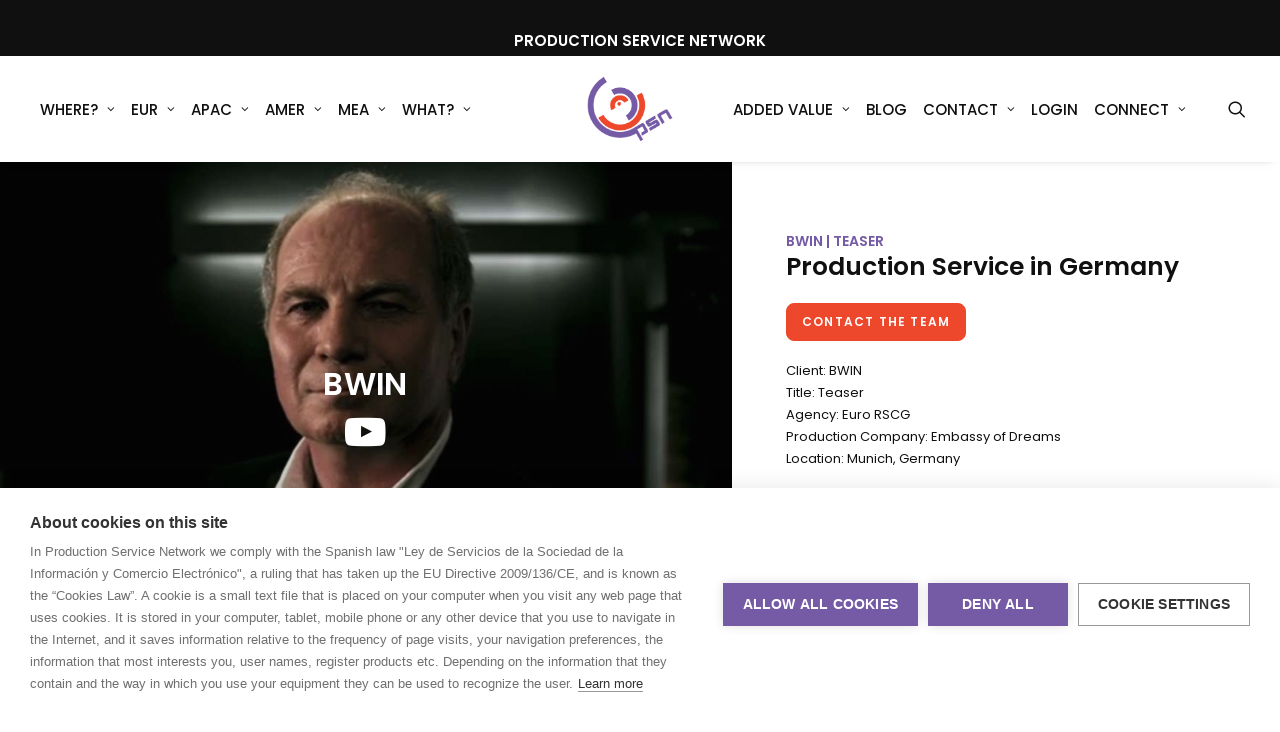

--- FILE ---
content_type: text/html; charset=UTF-8
request_url: https://www.productionservicenetwork.com/bwin/
body_size: 62494
content:
<!DOCTYPE html>
<html class="no-touch" lang="en-US" xmlns="http://www.w3.org/1999/xhtml">
<head>
<meta http-equiv="Content-Type" content="text/html; charset=UTF-8">
<meta name="viewport" content="width=device-width, initial-scale=1">
<link rel="profile" href="https://gmpg.org/xfn/11">
<link rel="pingback" href="https://www.productionservicenetwork.com/xmlrpc.php">
<script>window.cookiehub_wordpress = {};</script><meta name='robots' content='index, follow, max-image-preview:large, max-snippet:-1, max-video-preview:-1' />
	<style>img:is([sizes="auto" i], [sizes^="auto," i]) { contain-intrinsic-size: 3000px 1500px }</style>
	<!-- Google tag (gtag.js) consent mode dataLayer added by Site Kit -->
<script type="text/javascript" id="google_gtagjs-js-consent-mode-data-layer">
/* <![CDATA[ */
window.dataLayer = window.dataLayer || [];function gtag(){dataLayer.push(arguments);}
gtag('consent', 'default', {"ad_personalization":"denied","ad_storage":"denied","ad_user_data":"denied","analytics_storage":"denied","functionality_storage":"denied","security_storage":"denied","personalization_storage":"denied","region":["AT","BE","BG","CH","CY","CZ","DE","DK","EE","ES","FI","FR","GB","GR","HR","HU","IE","IS","IT","LI","LT","LU","LV","MT","NL","NO","PL","PT","RO","SE","SI","SK"],"wait_for_update":500});
window._googlesitekitConsentCategoryMap = {"statistics":["analytics_storage"],"marketing":["ad_storage","ad_user_data","ad_personalization"],"functional":["functionality_storage","security_storage"],"preferences":["personalization_storage"]};
window._googlesitekitConsents = {"ad_personalization":"denied","ad_storage":"denied","ad_user_data":"denied","analytics_storage":"denied","functionality_storage":"denied","security_storage":"denied","personalization_storage":"denied","region":["AT","BE","BG","CH","CY","CZ","DE","DK","EE","ES","FI","FR","GB","GR","HR","HU","IE","IS","IT","LI","LT","LU","LV","MT","NL","NO","PL","PT","RO","SE","SI","SK"],"wait_for_update":500};
/* ]]> */
</script>
<!-- End Google tag (gtag.js) consent mode dataLayer added by Site Kit -->

	<!-- This site is optimized with the Yoast SEO plugin v26.4 - https://yoast.com/wordpress/plugins/seo/ -->
	<title>BWIN | Teaser - Production Service Network</title>
	<meta name="description" content="BWIN | Teaser - Production Service Network" />
	<link rel="canonical" href="https://www.productionservicenetwork.com/bwin/" />
	<meta property="og:locale" content="en_US" />
	<meta property="og:type" content="article" />
	<meta property="og:title" content="BWIN | Teaser - Production Service Network" />
	<meta property="og:description" content="BWIN | Teaser - Production Service Network" />
	<meta property="og:url" content="https://www.productionservicenetwork.com/bwin/" />
	<meta property="og:site_name" content="Production Service Network" />
	<meta property="article:modified_time" content="2021-05-14T14:57:36+00:00" />
	<meta property="og:image" content="https://www.productionservicenetwork.com/wp-content/uploads/2021/05/thumb_germany_bwin_teaser.jpg" />
	<meta property="og:image:width" content="1200" />
	<meta property="og:image:height" content="674" />
	<meta property="og:image:type" content="image/jpeg" />
	<meta name="twitter:card" content="summary_large_image" />
	<meta name="twitter:label1" content="Est. reading time" />
	<meta name="twitter:data1" content="1 minute" />
	<script type="application/ld+json" class="yoast-schema-graph">{"@context":"https://schema.org","@graph":[{"@type":"WebPage","@id":"https://www.productionservicenetwork.com/bwin/","url":"https://www.productionservicenetwork.com/bwin/","name":"BWIN | Teaser - Production Service Network","isPartOf":{"@id":"https://www.productionservicenetwork.com/#website"},"primaryImageOfPage":{"@id":"https://www.productionservicenetwork.com/bwin/#primaryimage"},"image":{"@id":"https://www.productionservicenetwork.com/bwin/#primaryimage"},"thumbnailUrl":"https://www.productionservicenetwork.com/wp-content/uploads/2021/05/thumb_germany_bwin_teaser.jpg","datePublished":"2021-05-14T08:57:42+00:00","dateModified":"2021-05-14T14:57:36+00:00","description":"BWIN | Teaser - Production Service Network","breadcrumb":{"@id":"https://www.productionservicenetwork.com/bwin/#breadcrumb"},"inLanguage":"en-US","potentialAction":[{"@type":"ReadAction","target":["https://www.productionservicenetwork.com/bwin/"]}]},{"@type":"ImageObject","inLanguage":"en-US","@id":"https://www.productionservicenetwork.com/bwin/#primaryimage","url":"https://www.productionservicenetwork.com/wp-content/uploads/2021/05/thumb_germany_bwin_teaser.jpg","contentUrl":"https://www.productionservicenetwork.com/wp-content/uploads/2021/05/thumb_germany_bwin_teaser.jpg","width":1200,"height":674,"caption":"BWIN | Teaser"},{"@type":"BreadcrumbList","@id":"https://www.productionservicenetwork.com/bwin/#breadcrumb","itemListElement":[{"@type":"ListItem","position":1,"name":"Home","item":"https://www.productionservicenetwork.com/"},{"@type":"ListItem","position":2,"name":"BWIN | Teaser"}]},{"@type":"WebSite","@id":"https://www.productionservicenetwork.com/#website","url":"https://www.productionservicenetwork.com/","name":"Production Service Network","description":"Insights and news from the one-stop shop for full local shoot support worldwide","potentialAction":[{"@type":"SearchAction","target":{"@type":"EntryPoint","urlTemplate":"https://www.productionservicenetwork.com/?s={search_term_string}"},"query-input":{"@type":"PropertyValueSpecification","valueRequired":true,"valueName":"search_term_string"}}],"inLanguage":"en-US"}]}</script>
	<!-- / Yoast SEO plugin. -->


<link rel='dns-prefetch' href='//www.googletagmanager.com' />
<link rel='dns-prefetch' href='//fonts.googleapis.com' />
<link rel="alternate" type="application/rss+xml" title="Production Service Network &raquo; Feed" href="https://www.productionservicenetwork.com/feed/" />
<link rel="alternate" type="application/rss+xml" title="Production Service Network &raquo; Comments Feed" href="https://www.productionservicenetwork.com/comments/feed/" />
<link rel='stylesheet' id='xoo-aff-style-css' href='https://www.productionservicenetwork.com/wp-content/plugins/easy-login-woocommerce/xoo-form-fields-fw/assets/css/xoo-aff-style.css?ver=2.1.0' type='text/css' media='all' />
<style id='xoo-aff-style-inline-css' type='text/css'>

.xoo-aff-input-group .xoo-aff-input-icon{
	background-color:  #eee;
	color:  #555;
	max-width: 40px;
	min-width: 40px;
	border-color:  #ccc;
	border-width: 1px;
	font-size: 14px;
}
.xoo-aff-group{
	margin-bottom: 30px;
}

.xoo-aff-group input[type="text"], .xoo-aff-group input[type="password"], .xoo-aff-group input[type="email"], .xoo-aff-group input[type="number"], .xoo-aff-group select, .xoo-aff-group select + .select2, .xoo-aff-group input[type="tel"], .xoo-aff-group input[type="file"]{
	background-color: #fff;
	color: #777;
	border-width: 1px;
	border-color: #cccccc;
	height: 50px;
}


.xoo-aff-group input[type="file"]{
	line-height: calc(50px - 13px);
}



.xoo-aff-group input[type="text"]::placeholder, .xoo-aff-group input[type="password"]::placeholder, .xoo-aff-group input[type="email"]::placeholder, .xoo-aff-group input[type="number"]::placeholder, .xoo-aff-group select::placeholder, .xoo-aff-group input[type="tel"]::placeholder, .xoo-aff-group .select2-selection__rendered, .xoo-aff-group .select2-container--default .select2-selection--single .select2-selection__rendered, .xoo-aff-group input[type="file"]::placeholder, .xoo-aff-group input::file-selector-button{
	color: #777;
}

.xoo-aff-group input[type="text"]:focus, .xoo-aff-group input[type="password"]:focus, .xoo-aff-group input[type="email"]:focus, .xoo-aff-group input[type="number"]:focus, .xoo-aff-group select:focus, .xoo-aff-group select + .select2:focus, .xoo-aff-group input[type="tel"]:focus, .xoo-aff-group input[type="file"]:focus{
	background-color: #ededed;
	color: #000;
}

[placeholder]:focus::-webkit-input-placeholder{
	color: #000!important;
}


.xoo-aff-input-icon + input[type="text"], .xoo-aff-input-icon + input[type="password"], .xoo-aff-input-icon + input[type="email"], .xoo-aff-input-icon + input[type="number"], .xoo-aff-input-icon + select, .xoo-aff-input-icon + select + .select2,  .xoo-aff-input-icon + input[type="tel"], .xoo-aff-input-icon + input[type="file"]{
	border-bottom-left-radius: 0;
	border-top-left-radius: 0;
}


</style>
<link rel='stylesheet' id='xoo-aff-font-awesome5-css' href='https://www.productionservicenetwork.com/wp-content/plugins/easy-login-woocommerce/xoo-form-fields-fw/lib/fontawesome5/css/all.min.css?ver=6.8.3' type='text/css' media='all' />
<style id='classic-theme-styles-inline-css' type='text/css'>
/*! This file is auto-generated */
.wp-block-button__link{color:#fff;background-color:#32373c;border-radius:9999px;box-shadow:none;text-decoration:none;padding:calc(.667em + 2px) calc(1.333em + 2px);font-size:1.125em}.wp-block-file__button{background:#32373c;color:#fff;text-decoration:none}
</style>
<link rel='stylesheet' id='activecampaign-form-block-css' href='https://www.productionservicenetwork.com/wp-content/plugins/activecampaign-subscription-forms/activecampaign-form-block/build/style-index.css?ver=1763122694' type='text/css' media='all' />
<link rel='stylesheet' id='wp-components-css' href='https://www.productionservicenetwork.com/wp-includes/css/dist/components/style.min.css?ver=6.8.3' type='text/css' media='all' />
<link rel='stylesheet' id='wp-preferences-css' href='https://www.productionservicenetwork.com/wp-includes/css/dist/preferences/style.min.css?ver=6.8.3' type='text/css' media='all' />
<link rel='stylesheet' id='wp-block-editor-css' href='https://www.productionservicenetwork.com/wp-includes/css/dist/block-editor/style.min.css?ver=6.8.3' type='text/css' media='all' />
<link rel='stylesheet' id='popup-maker-block-library-style-css' href='https://www.productionservicenetwork.com/wp-content/plugins/popup-maker/dist/packages/block-library-style.css?ver=dbea705cfafe089d65f1' type='text/css' media='all' />
<link rel='stylesheet' id='topbar-css' href='https://www.productionservicenetwork.com/wp-content/plugins/top-bar/inc/../css/topbar_style.css?ver=6.8.3' type='text/css' media='all' />
<link rel='stylesheet' id='uncodefont-google-css' href='//fonts.googleapis.com/css?family=Poppins%3A100%2C100italic%2C200%2C200italic%2C300%2C300italic%2Cregular%2Citalic%2C500%2C500italic%2C600%2C600italic%2C700%2C700italic%2C800%2C800italic%2C900%2C900italic&#038;subset=devanagari%2Clatin%2Clatin-ext&#038;ver=2.9.4.4' type='text/css' media='all' />
<link rel='stylesheet' id='ppress-frontend-css' href='https://www.productionservicenetwork.com/wp-content/plugins/wp-user-avatar/assets/css/frontend.min.css?ver=4.16.7' type='text/css' media='all' />
<link rel='stylesheet' id='ppress-flatpickr-css' href='https://www.productionservicenetwork.com/wp-content/plugins/wp-user-avatar/assets/flatpickr/flatpickr.min.css?ver=4.16.7' type='text/css' media='all' />
<link rel='stylesheet' id='ppress-select2-css' href='https://www.productionservicenetwork.com/wp-content/plugins/wp-user-avatar/assets/select2/select2.min.css?ver=6.8.3' type='text/css' media='all' />
<link rel='stylesheet' id='wpum-frontend-css' href='https://www.productionservicenetwork.com/wp-content/plugins/wp-user-manager/assets/css/wpum.min.css?ver=2.9.12' type='text/css' media='all' />
<link rel='stylesheet' id='contact-form-7-css' href='https://www.productionservicenetwork.com/wp-content/plugins/contact-form-7/includes/css/styles.css?ver=6.1.3' type='text/css' media='all' />
<link rel='stylesheet' id='wpcf7-redirect-script-frontend-css' href='https://www.productionservicenetwork.com/wp-content/plugins/wpcf7-redirect/build/assets/frontend-script.css?ver=2c532d7e2be36f6af233' type='text/css' media='all' />
<link rel='stylesheet' id='xoo-el-style-css' href='https://www.productionservicenetwork.com/wp-content/plugins/easy-login-woocommerce/assets/css/xoo-el-style.css?ver=3.0.1' type='text/css' media='all' />
<style id='xoo-el-style-inline-css' type='text/css'>

	.xoo-el-form-container button.btn.button.xoo-el-action-btn{
		background-color: #000000;
		color: #ffffff;
		font-weight: 600;
		font-size: 15px;
		height: 40px;
	}

.xoo-el-container:not(.xoo-el-style-slider) .xoo-el-inmodal{
	max-width: 800px;
	max-height: 450px;
}

.xoo-el-style-slider .xoo-el-modal{
	transform: translateX(800px);
	max-width: 800px;
}

	.xoo-el-sidebar{
		background-image: url(https://www.productionservicenetwork.com/wp-content/uploads/2021/05/login.jpg);
		min-width: 40%;
	}

.xoo-el-main, .xoo-el-main a , .xoo-el-main label{
	color: #000000;
}
.xoo-el-srcont{
	background-color: #ffffff;
}
.xoo-el-form-container ul.xoo-el-tabs li.xoo-el-active {
	background-color: #000000;
	color: #ffffff;
}
.xoo-el-form-container ul.xoo-el-tabs li{
	background-color: #eeeeee;
	color: #000000;
	font-size: 16px;
	padding: 12px 20px;
}
.xoo-el-main{
	padding: 40px 30px;
}

.xoo-el-form-container button.xoo-el-action-btn:not(.button){
    font-weight: 600;
    font-size: 15px;
}



	.xoo-el-modal:before {
		vertical-align: middle;
	}

	.xoo-el-style-slider .xoo-el-srcont {
		justify-content: center;
	}

	.xoo-el-style-slider .xoo-el-main{
		padding-top: 10px;
		padding-bottom: 10px; 
	}





.xoo-el-popup-active .xoo-el-opac{
    opacity: 0.7;
    background-color: #000000;
}





</style>
<link rel='stylesheet' id='xoo-el-fonts-css' href='https://www.productionservicenetwork.com/wp-content/plugins/easy-login-woocommerce/assets/css/xoo-el-fonts.css?ver=3.0.1' type='text/css' media='all' />
<link rel='stylesheet' id='vc_plugin_table_style_css-css' href='https://www.productionservicenetwork.com/wp-content/plugins/easy-tables-vc/assets/css/style.min.css?ver=2.0.1' type='text/css' media='all' />
<link rel='stylesheet' id='vc_plugin_themes_css-css' href='https://www.productionservicenetwork.com/wp-content/plugins/easy-tables-vc/assets/css/themes.min.css?ver=2.0.1' type='text/css' media='all' />
<link rel='stylesheet' id='uncode-style-css' href='https://www.productionservicenetwork.com/wp-content/themes/uncode/library/css/style.css?ver=2.9.4.4' type='text/css' media='all' />
<style id='uncode-style-inline-css' type='text/css'>

@media (max-width: 959px) { .navbar-brand > * { height: 55px !important;}}
@media (min-width: 960px) { .limit-width { max-width: 1200px; margin: auto;}}
.menu-primary ul.menu-smart > li > a, .menu-primary ul.menu-smart li.dropdown > a, .menu-primary ul.menu-smart li.mega-menu > a, .vmenu-container ul.menu-smart > li > a, .vmenu-container ul.menu-smart li.dropdown > a { text-transform: uppercase; }
.menu-primary ul.menu-smart ul a, .vmenu-container ul.menu-smart ul a { text-transform: uppercase; }
body.menu-custom-padding .col-lg-0.logo-container, body.menu-custom-padding .col-lg-2.logo-container, body.menu-custom-padding .col-lg-12 .logo-container, body.menu-custom-padding .col-lg-4.logo-container { padding-top: 18px; padding-bottom: 18px; }
body.menu-custom-padding .col-lg-0.logo-container.shrinked, body.menu-custom-padding .col-lg-2.logo-container.shrinked, body.menu-custom-padding .col-lg-12 .logo-container.shrinked, body.menu-custom-padding .col-lg-4.logo-container.shrinked { padding-top: 9px; padding-bottom: 9px; }
@media (max-width: 959px) { body.menu-custom-padding .menu-container .logo-container { padding-top: 9px !important; padding-bottom: 9px !important; } }
#changer-back-color { transition: background-color 1000ms cubic-bezier(0.25, 1, 0.5, 1) !important; } #changer-back-color > div { transition: opacity 1000ms cubic-bezier(0.25, 1, 0.5, 1) !important; } body.bg-changer-init.disable-hover .main-wrapper .style-light,  body.bg-changer-init.disable-hover .main-wrapper .style-light h1,  body.bg-changer-init.disable-hover .main-wrapper .style-light h2, body.bg-changer-init.disable-hover .main-wrapper .style-light h3, body.bg-changer-init.disable-hover .main-wrapper .style-light h4, body.bg-changer-init.disable-hover .main-wrapper .style-light h5, body.bg-changer-init.disable-hover .main-wrapper .style-light h6, body.bg-changer-init.disable-hover .main-wrapper .style-light a, body.bg-changer-init.disable-hover .main-wrapper .style-dark, body.bg-changer-init.disable-hover .main-wrapper .style-dark h1, body.bg-changer-init.disable-hover .main-wrapper .style-dark h2, body.bg-changer-init.disable-hover .main-wrapper .style-dark h3, body.bg-changer-init.disable-hover .main-wrapper .style-dark h4, body.bg-changer-init.disable-hover .main-wrapper .style-dark h5, body.bg-changer-init.disable-hover .main-wrapper .style-dark h6, body.bg-changer-init.disable-hover .main-wrapper .style-dark a { transition: color 1000ms cubic-bezier(0.25, 1, 0.5, 1) !important; }
</style>
<link rel='stylesheet' id='uncode-icons-css' href='https://www.productionservicenetwork.com/wp-content/themes/uncode/library/css/uncode-icons.css?ver=2.9.4.4' type='text/css' media='all' />
<link rel='stylesheet' id='uncode-custom-style-css' href='https://www.productionservicenetwork.com/wp-content/themes/uncode/library/css/style-custom.css?ver=2.9.4.4' type='text/css' media='all' />
<style id='uncode-custom-style-inline-css' type='text/css'>
.menu-bloginfo .menu-bloginfo-inner p {font-size:15px;font-weight:500;}li.menu-item-227 a {font-size:15px !important;font-weight:500 !important;}@media (max-width:959px){.menu-light .row-menu .row-menu-inner {border-bottom:1px solid #dddddd;}}#tpbr_box {font-family:Poppins !important;color:#ffffff !important;font-size:15px !important;font-weight:500 !important;}#tpbr_calltoaction {font-family:Poppins !important;color:white !important;background-color:#ee482c !important;border-radius:5px !important;font-size:14px !important;line-height:14px !important;padding:4px !important;margin-left:15px !important;font-weight:500 !important;}.btn-sm {font-size:12px !important;padding:9px 15px 9px 15px !important;margin-top:3px;}.btn-container.btn-inline {padding-left:0px;}.pum-content a:link {color:#755aa5;}.pum-theme-173 .pum-content, .pum-theme-lightbox .pum-content {text-align:justify;}.isotope-filters ul.menu-smart a:not(.social-menu-link) {font-size:14px !important;}.share-button.share-inline .social.top li.social-xing,.share-button.share-inline .social.top li.social-xing::before,.share-button.share-inline .social.top li.social-paper-plane,.share-button.share-inline .social.top li.social-paper-plane::before {display:none !important;}a.alias-contact{color:#755aa5 !important;font-weight:600;position:relative;top:-15px;}.t-entry-excerpt.text-lead, .t-entry-excerpt.text-lead > *{line-height:20px;font-size:15px;}div.t-entry > h2.t-entry-title.h3.font-weight-600 {line-height:1.0;position:relative;top:5px;}.t-entry-excerpt p {line-height:17px !important;}.text-justify-linked {text-align:justify;}.text-justify-linked a {background-image:linear-gradient(to right, black 33%, rgba(255,255,255,0) 0%); background-position:bottom; background-size:3px 1px; background-repeat:repeat-x;}.text-justify-linked-small {text-align:justify;font-size:13px;}.text-justify-linked-small li {text-align:justify;font-size:13px;margin-bottom:15px;}.text-justify-linked-small a {background-image:linear-gradient(to right, black 33%, rgba(255,255,255,0) 0%); background-position:bottom; background-size:3px 1px; background-repeat:repeat-x;}div.striped tr:nth-child(even) {background-color:#f7f7f7;}.privacy-table td,.privacy-table td li {text-align:left;font-size:13px;font-weight:400;line-height:1.75;}.privacy-table td a{background-image:linear-gradient(to right, black 33%, rgba(255,255,255,0) 0%); background-position:bottom; background-size:3px 1px; background-repeat:repeat-x;}div.covid-bullet ul li {margin-bottom:20px;}div.covid-acc p.panel-title a span{font-size:18px !important;}.single-block-padding {padding:18px 18px 18px 18px;}.xoo-el-form-container button.btn.button.xoo-el-action-btn {background-color:#ee482c;color:#ffffff;font-weight:600;font-size:15px;height:51px;}.xoo-el-form-container ul.xoo-el-tabs li.xoo-el-active { background-color:#eeeeee;color:#000000;}.xoo-el-login-btm-fields input[type="checkbox"] {border:1px solid #ccc;}.wpcf7-list-item input[type="checkbox"] {border:1px solid #ccc;}.ilightbox-holder.black .ilightbox-inner-toolbar .ilightbox-title {font-size:20px;line-height:1.1;font-weight:600;}.ilightbox-holder .ilightbox-container .ilightbox-caption a:link, .ilightbox-holder .ilightbox-container .ilightbox-caption a:hover, .ilightbox-holder .ilightbox-container .ilightbox-caption a:visited{background-color:#ee482c;color:white !important;font-size:14px;text-transform:uppercase;display:inline;padding:8px;border-radius:5px;position:relative;top:0px;font-weight:600;}span.t-entry-cat-single span {font-size:16px !important;}table td, table th {font-weight:500;font-size:14px;}footer .footer-center {padding-top:40px;padding-bottom:40px;}@media (max-width:959px){h3:not([class*="fontsize-"]), .h3:not([class*="fontsize-"]) {font-size:20px;line-height:1.1 !important;}h2:not([class*="fontsize-"]), .h2:not([class*="fontsize-"]) {font-size:24px;line-height:1.1 !important;}.single-block-padding {padding:18px 18px 18px 18px;}.tmb-content-overlay .h6 {line-height:1.1 !important;}.t-entry-excerpt.text-lead, .t-entry-excerpt.text-lead > * {font-size:13px;line-height:18px;}span.t-entry-cat-single span {font-size:12px !important;position:relative;top:-5px;}.menu-smart li {line-height:1.5em;}.menu-smart a {padding-top:0px; padding-bottom:0px;}}@media only screen and (min-device-width:959px) and (max-device-width:1024px) and (orientation:landscape) {.menu-container:not(.isotope-filters) ul.menu-smart > li > a:not(.social-menu-link), .menu-container:not(.vmenu-container):not(.isotope-filters) ul.menu-smart > li > a:not(.social-menu-link) {font-size:13px;}.menu-smart > li > a { padding:0px 4px !important;}}@media (max-width:420px){.main-container .row-container .row-parent {padding:20px 16px 16px 16px;}}@media (max-width:1000px){.menu-smart.sm.text-uppercase.menu-smart--filter-cats {line-height:21px;} }@media (max-width:767px){.home h2.t-entry-title.h3 {font-size:12px;}.home div.t-entry-excerpt p {font-size:12px;}}#responsive-form{max-width:800px;margin:0 auto;width:100%;}.form-row{width:100%;}.column-half, .column-full, .column-third{float:left;position:relative;padding:0.65rem;width:100%;-webkit-box-sizing:border-box;-moz-box-sizing:border-box;box-sizing:border-box}.clearfix:after {content:"";display:table;clear:both;}.column-full input[type="submit"] {background-color:#755aa5;}table.rounded td, table.rounded th, table.rounded td strong {font-size:13px; font-weight:400;}@media only screen and (min-width:48em) { .column-half{width:50%;}.column-third{width:33.3%;}}.wpcf7 input[type="text"], .wpcf7 input[type="email"], .wpcf7 input[type="url"], input[type="date"],.wpcf7 textarea, .wpcf7 input[type="tel"] {width:100%;padding:8px;border:1px solid #ccc;border-radius:3px;-webkit-box-sizing:border-box; -moz-box-sizing:border-box;box-sizing:border-box}.wpcf7 input[type="text"]:focus{background:#fff;}.wpcf7-submit{float:left;background:#CA0002;color:#fff;text-transform:uppercase;border:none;padding:8px 20px;cursor:pointer;}.wpcf7-submit:hover{background:#ff0000;}span.wpcf7-not-valid-tip{text-shadow:none;font-size:12px;color:#fff;background:#ff0000;padding:5px;}div.wpcf7-validation-errors { text-shadow:none;border:transparent;background:#f9cd00;padding:5px;color:#9C6533;text-align:center;margin:0;font-size:12px;}div.wpcf7-mail-sent-ok{text-align:center;text-shadow:none;padding:5px;font-size:12px;background:#59a80f;border-color:#59a80f;color:#fff;margin:0;}.menu-smart > li > a { padding:0px 6px !important;}.menu-smart > li.menu-social > a {padding:0px !important;}div.accordion-bio a span {font-size:15px !important;color:#755aa5;font-weight:600;text-transform:none !important;letter-spacing:normal !important;}div.accordion-bio a span::after {display:none;}div.accordion-bio .wpb_accordion_section, div.accordion-bio .panel-body{border:none !important;}@media (min-device-width:769px) {.menu-item-12753 ul.drop-menu, .menu-item-5567 ul.drop-menu {column-count :2;}}@media (max-device-width:768px) {body.menu-mobile-centered .main-menu-container .menu-horizontal .menu-horizontal-inner ul.menu-smart li.menu-item > ul.drop-menu li a {font-size:2.5vw !important;}}.search25 {width:25%;float:left;}@media only screen and (min-device-width:320px) and (max-device-width:1024px){ .search25 {width:100%;float:left;}}.ch2-settings-actions p {display:none;}div > div > div.wpb_column.pos-middle.pos-left.align_left.column_parent.col-lg-5.no-internal-gutter > div > div > div > div > span:nth-child(4) > a,div > div > div.wpb_column.pos-top.pos-left.align_left.column_parent.col-lg-5.no-internal-gutter > div > div > div > div > span:nth-child(4) > a,div > div > div.wpb_column.pos-middle.pos-left.align_left.column_parent.col-lg-6.no-internal-gutter > div > div > div > div > span > a{color:white !important;background-color:#ee482c !important;}div > div > div.wpb_column.pos-middle.pos-left.align_left.column_parent.col-lg-5.no-internal-gutter > div > div > div > div > span:nth-child(4) > a:hover,div > div > div.wpb_column.pos-top.pos-left.align_left.column_parent.col-lg-5.no-internal-gutter > div > div > div > div > span:nth-child(4) > a:hover,div > div > div.wpb_column.pos-middle.pos-left.align_left.column_parent.col-lg-6.no-internal-gutter > div > div > div > div > span > a:hover{color:#ee482c !important;background-color:white !important;}div > div > div.wpb_column.pos-middle.pos-left.align_left.column_parent.col-lg-5.no-internal-gutter > div > div > div > div > span:nth-child(12) > a,div > div > div.wpb_column.pos-top.pos-left.align_left.column_parent.col-lg-5.no-internal-gutter > div > div > div > div > span:nth-child(12) > a,div > div > div.wpb_column.pos-top.pos-left.align_left.column_parent.col-lg-5.no-internal-gutter > div.uncol.style-light.sticky-element.sticky-sidebar.is_stucked > div > div > div > span:nth-child(10) > a,div > div > div.wpb_column.pos-top.pos-left.align_left.column_parent.col-lg-5.no-internal-gutter > div > div > div > div > span:nth-child(10) > a,div > div > div.wpb_column.pos-middle.pos-left.align_left.column_parent.col-lg-5.no-internal-gutter > div > div > div > div > span:nth-child(10) > a{background-color:white !important;color:#ee482c !important;}div > div > div.wpb_column.pos-middle.pos-left.align_left.column_parent.col-lg-5.no-internal-gutter > div > div > div > div > span:nth-child(12) > a:hover,div > div > div.wpb_column.pos-top.pos-left.align_left.column_parent.col-lg-5.no-internal-gutter > div > div > div > div > span:nth-child(12) > a:hover,div > div > div.wpb_column.pos-top.pos-left.align_left.column_parent.col-lg-5.no-internal-gutter > div.uncol.style-light.sticky-element.sticky-sidebar.is_stucked > div > div > div > span:nth-child(10) > a:hover,div > div > div.wpb_column.pos-top.pos-left.align_left.column_parent.col-lg-5.no-internal-gutter > div > div > div > div > span:nth-child(10) > a:hover,div > div > div.wpb_column.pos-middle.pos-left.align_left.column_parent.col-lg-5.no-internal-gutter > div > div > div > div > span:nth-child(10) > a:hover{background-color:#ee482c !important;color:white !important;}.t-entry-excerpt p {line-height:1.4em;}.page-id-770 td:first-child {width:30%;}.page-id-770 span.vc_table_content {line-height:1.3em;}.uncode-single-media .uncode-single-media-wrapper .img-round {perspective:none;}.fa-xing::before {content:"\e07b"; font-family:"Font Awesome 5 Brands"; font-style:normal;font-weight:normal;}
</style>
<link rel='stylesheet' id='popup-maker-site-css' href='//www.productionservicenetwork.com/wp-content/uploads/pum/pum-site-styles.css?generated=1759216850&#038;ver=1.21.5' type='text/css' media='all' />
<link rel='stylesheet' id='child-style-css' href='https://www.productionservicenetwork.com/wp-content/themes/uncode-child/style.css' type='text/css' media='all' />
<script type="text/javascript" src="https://www.productionservicenetwork.com/wp-includes/js/jquery/jquery.min.js?ver=3.7.1" id="jquery-core-js"></script>
<script type="text/javascript" id="xoo-aff-js-js-extra">
/* <![CDATA[ */
var xoo_aff_localize = {"adminurl":"https:\/\/www.productionservicenetwork.com\/wp-admin\/admin-ajax.php","password_strength":{"min_password_strength":3,"i18n_password_error":"Please enter a stronger password.","i18n_password_hint":"Hint: The password should be at least twelve characters long. To make it stronger, use upper and lower case letters, numbers, and symbols like ! &quot; ? $ % ^ &amp; )."}};
/* ]]> */
</script>
<script type="text/javascript" src="https://www.productionservicenetwork.com/wp-content/plugins/easy-login-woocommerce/xoo-form-fields-fw/assets/js/xoo-aff-js.js?ver=2.1.0" id="xoo-aff-js-js" defer="defer" data-wp-strategy="defer"></script>
<script type="text/javascript" src="https://www.productionservicenetwork.com/wp-content/plugins/cookiehub/includes/js/dcc-wp-consent.js?1_2_0&amp;ver=6.8.3" id="dcc_wp_consent-js"></script>
<script type="text/javascript" id="topbar_frontjs-js-extra">
/* <![CDATA[ */
var tpbr_settings = {"fixed":"notfixed","user_who":"notloggedin","guests_or_users":"all","message":"<h2 style=\"font-size:15px\">PRODUCTION SERVICE NETWORK<\/h2>","status":"active","yn_button":"button","color":"#101010","button_text":"","button_url":"","button_behavior":"samewindow","is_admin_bar":"no","detect_sticky":"0"};
/* ]]> */
</script>
<script type="text/javascript" src="https://www.productionservicenetwork.com/wp-content/plugins/top-bar/inc/../js/tpbr_front.min.js?ver=6.8.3" id="topbar_frontjs-js"></script>
<script type="text/javascript" src="https://www.productionservicenetwork.com/wp-content/plugins/wp-user-avatar/assets/flatpickr/flatpickr.min.js?ver=4.16.7" id="ppress-flatpickr-js"></script>
<script type="text/javascript" src="https://www.productionservicenetwork.com/wp-content/plugins/wp-user-avatar/assets/select2/select2.min.js?ver=4.16.7" id="ppress-select2-js"></script>
<script type="text/javascript" id="uncode-init-js-extra">
/* <![CDATA[ */
var SiteParameters = {"days":"days","hours":"hours","minutes":"minutes","seconds":"seconds","constant_scroll":"on","scroll_speed":"2","parallax_factor":"0.25","loading":"Loading\u2026","slide_name":"slide","slide_footer":"footer","ajax_url":"https:\/\/www.productionservicenetwork.com\/wp-admin\/admin-ajax.php","nonce_adaptive_images":"34d8ffb4a3","nonce_srcset_async":"34915d2a31","enable_debug":"","block_mobile_videos":"","is_frontend_editor":"","main_width":["1200","px"],"mobile_parallax_allowed":"","listen_for_screen_update":"1","wireframes_plugin_active":"1","sticky_elements":"off","resize_quality":"90","register_metadata":"","bg_changer_time":"1000","update_wc_fragments":"1","optimize_shortpixel_image":"","menu_mobile_offcanvas_gap":"45","custom_cursor_selector":"[href], .trigger-overlay, .owl-next, .owl-prev, .owl-dot, input[type=\"submit\"], input[type=\"checkbox\"], button[type=\"submit\"], a[class^=\"ilightbox\"], .ilightbox-thumbnail, .ilightbox-prev, .ilightbox-next, .overlay-close, .unmodal-close, .qty-inset > span, .share-button li, .uncode-post-titles .tmb.tmb-click-area, .btn-link, .tmb-click-row .t-inside, .lg-outer button, .lg-thumb img, a[data-lbox], .uncode-close-offcanvas-overlay, .uncode-nav-next, .uncode-nav-prev, .uncode-nav-index","mobile_parallax_animation":"","lbox_enhanced":"","native_media_player":"1","vimeoPlayerParams":"?autoplay=0","ajax_filter_key_search":"key","ajax_filter_key_unfilter":"unfilter","index_pagination_disable_scroll":"","index_pagination_scroll_to":"","uncode_wc_popup_cart_qty":"","disable_hover_hack":"","uncode_nocookie":"","menuHideOnClick":"1","smoothScroll":"off","smoothScrollDisableHover":"","smoothScrollQuery":"960","uncode_force_onepage_dots":"","uncode_smooth_scroll_safe":"","uncode_lb_add_galleries":", .gallery","uncode_lb_add_items":", .gallery .gallery-item a","uncode_prev_label":"Previous","uncode_next_label":"Next","uncode_slide_label":"Slide","uncode_share_label":"Share on %","uncode_has_ligatures":"","uncode_is_accessible":"","uncode_carousel_itemSelector":"*:not(.hidden)","uncode_limit_width":"1200px"};
/* ]]> */
</script>
<script type="text/javascript" src="https://www.productionservicenetwork.com/wp-content/themes/uncode/library/js/init.min.js?ver=2.9.4.4" id="uncode-init-js"></script>

<!-- Google tag (gtag.js) snippet added by Site Kit -->
<!-- Google Analytics snippet added by Site Kit -->
<script type="text/javascript" src="https://www.googletagmanager.com/gtag/js?id=G-9JFCSVF18W" id="google_gtagjs-js" async></script>
<script type="text/javascript" id="google_gtagjs-js-after">
/* <![CDATA[ */
window.dataLayer = window.dataLayer || [];function gtag(){dataLayer.push(arguments);}
gtag("set","linker",{"domains":["www.productionservicenetwork.com"]});
gtag("js", new Date());
gtag("set", "developer_id.dZTNiMT", true);
gtag("config", "G-9JFCSVF18W");
/* ]]> */
</script>
<script></script><link rel="https://api.w.org/" href="https://www.productionservicenetwork.com/wp-json/" /><link rel="alternate" title="JSON" type="application/json" href="https://www.productionservicenetwork.com/wp-json/wp/v2/pages/12356" /><link rel="EditURI" type="application/rsd+xml" title="RSD" href="https://www.productionservicenetwork.com/xmlrpc.php?rsd" />
<meta name="generator" content="WordPress 6.8.3" />
<link rel='shortlink' href='https://www.productionservicenetwork.com/?p=12356' />
<link rel="alternate" title="oEmbed (JSON)" type="application/json+oembed" href="https://www.productionservicenetwork.com/wp-json/oembed/1.0/embed?url=https%3A%2F%2Fwww.productionservicenetwork.com%2Fbwin%2F" />
<link rel="alternate" title="oEmbed (XML)" type="text/xml+oembed" href="https://www.productionservicenetwork.com/wp-json/oembed/1.0/embed?url=https%3A%2F%2Fwww.productionservicenetwork.com%2Fbwin%2F&#038;format=xml" />
<meta name="generator" content="Site Kit by Google 1.166.0" /><link rel="apple-touch-icon" sizes="180x180" href="/wp-content/uploads/fbrfg/apple-touch-icon.png">
<link rel="icon" type="image/png" sizes="32x32" href="/wp-content/uploads/fbrfg/favicon-32x32.png">
<link rel="icon" type="image/png" sizes="16x16" href="/wp-content/uploads/fbrfg/favicon-16x16.png">
<link rel="manifest" href="/wp-content/uploads/fbrfg/site.webmanifest">
<link rel="mask-icon" href="/wp-content/uploads/fbrfg/safari-pinned-tab.svg" color="#5bbad5">
<link rel="shortcut icon" href="/wp-content/uploads/fbrfg/favicon.ico">
<meta name="msapplication-TileColor" content="#da532c">
<meta name="msapplication-config" content="/wp-content/uploads/fbrfg/browserconfig.xml">
<meta name="theme-color" content="#ffffff"><meta name="generator" content="speculation-rules 1.6.0">
<noscript><style> .wpb_animate_when_almost_visible { opacity: 1; }</style></noscript><link rel="preload" href="/wp-content/themes/uncode/library/fonts/uncode-icons.woff2" as="font" type="font/woff" crossorigin>
<link rel="preload" href="/wp-content/plugins/easy-login-woocommerce/assets/fonts/Easy-Login.ttf?oy4gsz" as="font" type="font/woff" crossorigin>
</head>
<body data-rsssl=1 class="wp-singular page-template-default page page-id-12356 wp-theme-uncode wp-child-theme-uncode-child  style-color-ffffff-bg group-blog hormenu-position-left megamenu-full-submenu hmenu hmenu-center-double header-full-width main-center-align menu-custom-padding menu-sticky-mobile menu-mobile-centered menu-has-cta mobile-parallax-not-allowed ilb-no-bounce unreg uncode-btn-round qw-body-scroll-disabled menu-sticky-fix no-qty-fx wpb-js-composer js-comp-ver-8.5 vc_responsive" data-border="0">
		<div id="vh_layout_help"></div><div class="body-borders" data-border="0"><div class="top-border body-border-shadow"></div><div class="right-border body-border-shadow"></div><div class="bottom-border body-border-shadow"></div><div class="left-border body-border-shadow"></div><div class="top-border style-light-bg"></div><div class="right-border style-light-bg"></div><div class="bottom-border style-light-bg"></div><div class="left-border style-light-bg"></div></div>	<div class="box-wrapper">
		<div class="box-container">
		<script type="text/javascript" id="initBox">UNCODE.initBox();</script>
		<div class="menu-wrapper menu-shrink menu-sticky menu-sticky-mobile">
													
													<header id="masthead" class="navbar menu-primary menu-light submenu-light style-light-original single-h-padding menu-with-logo">
														<div class="menu-container style-color-ffffff-bg menu-no-borders menu-shadows" role="navigation">
															<div class="row-menu">
																<div class="row-menu-inner">
																	<div class="col-lg-5 main-menu-container middle">
																		<div class="menu-horizontal ">
																			<div class="menu-horizontal-inner">
																				<div class="nav navbar-nav navbar-main navbar-nav-first"><ul id="menu-primary-menu" class="menu-primary-inner menu-smart sm" role="menu"><li role="menuitem"  id="menu-item-12742" class="menu-item menu-item-type-post_type menu-item-object-page menu-item-has-children menu-item-12742 dropdown menu-item-link"><a href="https://www.productionservicenetwork.com/where-do-you-want-to-shoot/" data-toggle="dropdown" class="dropdown-toggle" data-type="title">WHERE?<i class="fa fa-angle-down fa-dropdown"></i></a>
<ul role="menu" class="drop-menu">
	<li role="menuitem"  id="menu-item-2569" class="menu-item menu-item-type-post_type menu-item-object-page menu-item-2569"><a href="https://www.productionservicenetwork.com/europe/">Europe<i class="fa fa-angle-right fa-dropdown"></i></a></li>
	<li role="menuitem"  id="menu-item-5528" class="menu-item menu-item-type-post_type menu-item-object-page menu-item-5528"><a href="https://www.productionservicenetwork.com/asia-pacific/">Asia Pacific<i class="fa fa-angle-right fa-dropdown"></i></a></li>
	<li role="menuitem"  id="menu-item-5541" class="menu-item menu-item-type-post_type menu-item-object-page menu-item-5541"><a href="https://www.productionservicenetwork.com/america/">America<i class="fa fa-angle-right fa-dropdown"></i></a></li>
	<li role="menuitem"  id="menu-item-12745" class="menu-item menu-item-type-post_type menu-item-object-page menu-item-12745"><a href="https://www.productionservicenetwork.com/middle-east-africa/">Middle East &#038; Africa<i class="fa fa-angle-right fa-dropdown"></i></a></li>
	<li role="menuitem"  id="menu-item-12748" class="menu-item menu-item-type-post_type menu-item-object-page menu-item-12748"><a href="https://www.productionservicenetwork.com/multi-country-shoot/">Multi-Country Shoot<i class="fa fa-angle-right fa-dropdown"></i></a></li>
	<li role="menuitem"  id="menu-item-12964" class="menu-item menu-item-type-post_type menu-item-object-page menu-item-12964"><a href="https://www.productionservicenetwork.com/not-sure-where/">Not Sure Where?<i class="fa fa-angle-right fa-dropdown"></i></a></li>
</ul>
</li>
<li role="menuitem"  id="menu-item-12753" class="menu-item menu-item-type-post_type menu-item-object-page menu-item-has-children menu-item-12753 dropdown menu-item-link"><a href="https://www.productionservicenetwork.com/europe/" data-toggle="dropdown" class="dropdown-toggle" data-type="title">EUR<i class="fa fa-angle-down fa-dropdown"></i></a>
<ul role="menu" class="drop-menu">
	<li role="menuitem"  id="menu-item-1816" class="menu-item menu-item-type-post_type menu-item-object-page menu-item-1816"><a href="https://www.productionservicenetwork.com/austria/">Austria<i class="fa fa-angle-right fa-dropdown"></i></a></li>
	<li role="menuitem"  id="menu-item-10625" class="menu-item menu-item-type-post_type menu-item-object-page menu-item-10625"><a href="https://www.productionservicenetwork.com/bulgaria/">Bulgaria<i class="fa fa-angle-right fa-dropdown"></i></a></li>
	<li role="menuitem"  id="menu-item-6239" class="menu-item menu-item-type-post_type menu-item-object-page menu-item-6239"><a href="https://www.productionservicenetwork.com/croatia/">Croatia<i class="fa fa-angle-right fa-dropdown"></i></a></li>
	<li role="menuitem"  id="menu-item-21475" class="menu-item menu-item-type-post_type menu-item-object-page menu-item-21475"><a href="https://www.productionservicenetwork.com/czech-republic/">Czech Republic<i class="fa fa-angle-right fa-dropdown"></i></a></li>
	<li role="menuitem"  id="menu-item-9753" class="menu-item menu-item-type-post_type menu-item-object-page menu-item-9753"><a href="https://www.productionservicenetwork.com/denmark/">Denmark<i class="fa fa-angle-right fa-dropdown"></i></a></li>
	<li role="menuitem"  id="menu-item-2384" class="menu-item menu-item-type-post_type menu-item-object-page menu-item-2384"><a href="https://www.productionservicenetwork.com/france/">France<i class="fa fa-angle-right fa-dropdown"></i></a></li>
	<li role="menuitem"  id="menu-item-19766" class="menu-item menu-item-type-post_type menu-item-object-page menu-item-19766"><a href="https://www.productionservicenetwork.com/georgia/">Georgia<i class="fa fa-angle-right fa-dropdown"></i></a></li>
	<li role="menuitem"  id="menu-item-12413" class="menu-item menu-item-type-post_type menu-item-object-page menu-item-12413"><a href="https://www.productionservicenetwork.com/germany/">Germany<i class="fa fa-angle-right fa-dropdown"></i></a></li>
	<li role="menuitem"  id="menu-item-3905" class="menu-item menu-item-type-post_type menu-item-object-page menu-item-3905"><a href="https://www.productionservicenetwork.com/greece/">Greece<i class="fa fa-angle-right fa-dropdown"></i></a></li>
	<li role="menuitem"  id="menu-item-1955" class="menu-item menu-item-type-post_type menu-item-object-page menu-item-1955"><a href="https://www.productionservicenetwork.com/hungary/">Hungary<i class="fa fa-angle-right fa-dropdown"></i></a></li>
	<li role="menuitem"  id="menu-item-205" class="menu-item menu-item-type-post_type menu-item-object-page menu-item-205"><a href="https://www.productionservicenetwork.com/iceland/">Iceland<i class="fa fa-angle-right fa-dropdown"></i></a></li>
	<li role="menuitem"  id="menu-item-10009" class="menu-item menu-item-type-post_type menu-item-object-page menu-item-10009"><a href="https://www.productionservicenetwork.com/ireland/">Ireland<i class="fa fa-angle-right fa-dropdown"></i></a></li>
	<li role="menuitem"  id="menu-item-2805" class="menu-item menu-item-type-post_type menu-item-object-page menu-item-2805"><a href="https://www.productionservicenetwork.com/italy/">Italy<i class="fa fa-angle-right fa-dropdown"></i></a></li>
	<li role="menuitem"  id="menu-item-2240" class="menu-item menu-item-type-post_type menu-item-object-page menu-item-2240"><a href="https://www.productionservicenetwork.com/norway/">Norway<i class="fa fa-angle-right fa-dropdown"></i></a></li>
	<li role="menuitem"  id="menu-item-20467" class="menu-item menu-item-type-post_type menu-item-object-page menu-item-20467"><a href="https://www.productionservicenetwork.com/portugal/">Portugal<i class="fa fa-angle-right fa-dropdown"></i></a></li>
	<li role="menuitem"  id="menu-item-8670" class="menu-item menu-item-type-post_type menu-item-object-page menu-item-8670"><a href="https://www.productionservicenetwork.com/romania/">Romania<i class="fa fa-angle-right fa-dropdown"></i></a></li>
	<li role="menuitem"  id="menu-item-12377" class="menu-item menu-item-type-post_type menu-item-object-page menu-item-12377"><a href="https://www.productionservicenetwork.com/serbia/">Serbia<i class="fa fa-angle-right fa-dropdown"></i></a></li>
	<li role="menuitem"  id="menu-item-8963" class="menu-item menu-item-type-post_type menu-item-object-page menu-item-8963"><a href="https://www.productionservicenetwork.com/spain/">Spain<i class="fa fa-angle-right fa-dropdown"></i></a></li>
	<li role="menuitem"  id="menu-item-9596" class="menu-item menu-item-type-post_type menu-item-object-page menu-item-9596"><a href="https://www.productionservicenetwork.com/sweden/">Sweden<i class="fa fa-angle-right fa-dropdown"></i></a></li>
	<li role="menuitem"  id="menu-item-7895" class="menu-item menu-item-type-post_type menu-item-object-page menu-item-7895"><a href="https://www.productionservicenetwork.com/turkey/">Turkey<i class="fa fa-angle-right fa-dropdown"></i></a></li>
	<li role="menuitem"  id="menu-item-3406" class="menu-item menu-item-type-post_type menu-item-object-page menu-item-3406"><a href="https://www.productionservicenetwork.com/united-kingdom/">United Kingdom<i class="fa fa-angle-right fa-dropdown"></i></a></li>
</ul>
</li>
<li role="menuitem"  id="menu-item-5524" class="menu-item menu-item-type-post_type menu-item-object-page menu-item-has-children menu-item-5524 dropdown menu-item-link"><a href="https://www.productionservicenetwork.com/asia-pacific/" data-toggle="dropdown" class="dropdown-toggle" data-type="title">APAC<i class="fa fa-angle-down fa-dropdown"></i></a>
<ul role="menu" class="drop-menu">
	<li role="menuitem"  id="menu-item-4442" class="menu-item menu-item-type-post_type menu-item-object-page menu-item-4442"><a href="https://www.productionservicenetwork.com/australia/">Australia<i class="fa fa-angle-right fa-dropdown"></i></a></li>
	<li role="menuitem"  id="menu-item-10683" class="menu-item menu-item-type-post_type menu-item-object-page menu-item-10683"><a href="https://www.productionservicenetwork.com/china/">China<i class="fa fa-angle-right fa-dropdown"></i></a></li>
	<li role="menuitem"  id="menu-item-5460" class="menu-item menu-item-type-post_type menu-item-object-page menu-item-5460"><a href="https://www.productionservicenetwork.com/india/">India<i class="fa fa-angle-right fa-dropdown"></i></a></li>
	<li role="menuitem"  id="menu-item-17905" class="menu-item menu-item-type-post_type menu-item-object-page menu-item-17905"><a href="https://www.productionservicenetwork.com/indonesia/">Indonesia<i class="fa fa-angle-right fa-dropdown"></i></a></li>
	<li role="menuitem"  id="menu-item-27150" class="menu-item menu-item-type-post_type menu-item-object-page menu-item-27150"><a href="https://www.productionservicenetwork.com/japan/">Japan<i class="fa fa-angle-right fa-dropdown"></i></a></li>
	<li role="menuitem"  id="menu-item-10307" class="menu-item menu-item-type-post_type menu-item-object-page menu-item-10307"><a href="https://www.productionservicenetwork.com/malaysia/">Malaysia<i class="fa fa-angle-right fa-dropdown"></i></a></li>
	<li role="menuitem"  id="menu-item-8074" class="menu-item menu-item-type-post_type menu-item-object-page menu-item-8074"><a href="https://www.productionservicenetwork.com/south-korea/">South Korea<i class="fa fa-angle-right fa-dropdown"></i></a></li>
	<li role="menuitem"  id="menu-item-7308" class="menu-item menu-item-type-post_type menu-item-object-page menu-item-7308"><a href="https://www.productionservicenetwork.com/thailand/">Thailand<i class="fa fa-angle-right fa-dropdown"></i></a></li>
	<li role="menuitem"  id="menu-item-12069" class="menu-item menu-item-type-post_type menu-item-object-page menu-item-12069"><a href="https://www.productionservicenetwork.com/vietnam/">Vietnam<i class="fa fa-angle-right fa-dropdown"></i></a></li>
</ul>
</li>
<li role="menuitem"  id="menu-item-5567" class="menu-item menu-item-type-post_type menu-item-object-page menu-item-has-children menu-item-5567 dropdown menu-item-link"><a href="https://www.productionservicenetwork.com/america/" data-toggle="dropdown" class="dropdown-toggle" data-type="title">AMER<i class="fa fa-angle-down fa-dropdown"></i></a>
<ul role="menu" class="drop-menu">
	<li role="menuitem"  id="menu-item-4072" class="menu-item menu-item-type-post_type menu-item-object-page menu-item-4072"><a href="https://www.productionservicenetwork.com/argentina/">Argentina<i class="fa fa-angle-right fa-dropdown"></i></a></li>
	<li role="menuitem"  id="menu-item-5913" class="menu-item menu-item-type-post_type menu-item-object-page menu-item-5913"><a href="https://www.productionservicenetwork.com/brazil/">Brazil<i class="fa fa-angle-right fa-dropdown"></i></a></li>
	<li role="menuitem"  id="menu-item-4995" class="menu-item menu-item-type-post_type menu-item-object-page menu-item-4995"><a href="https://www.productionservicenetwork.com/canada/">Canada<i class="fa fa-angle-right fa-dropdown"></i></a></li>
	<li role="menuitem"  id="menu-item-2547" class="menu-item menu-item-type-post_type menu-item-object-page menu-item-2547"><a href="https://www.productionservicenetwork.com/chile/">Chile<i class="fa fa-angle-right fa-dropdown"></i></a></li>
	<li role="menuitem"  id="menu-item-9403" class="menu-item menu-item-type-post_type menu-item-object-page menu-item-9403"><a href="https://www.productionservicenetwork.com/colombia/">Colombia<i class="fa fa-angle-right fa-dropdown"></i></a></li>
	<li role="menuitem"  id="menu-item-6672" class="menu-item menu-item-type-post_type menu-item-object-page menu-item-6672"><a href="https://www.productionservicenetwork.com/costa-rica/">Costa Rica<i class="fa fa-angle-right fa-dropdown"></i></a></li>
	<li role="menuitem"  id="menu-item-27569" class="menu-item menu-item-type-post_type menu-item-object-page menu-item-27569"><a href="https://www.productionservicenetwork.com/ecuador/">Ecuador<i class="fa fa-angle-right fa-dropdown"></i></a></li>
	<li role="menuitem"  id="menu-item-6505" class="menu-item menu-item-type-post_type menu-item-object-page menu-item-6505"><a href="https://www.productionservicenetwork.com/mexico/">Mexico<i class="fa fa-angle-right fa-dropdown"></i></a></li>
	<li role="menuitem"  id="menu-item-10993" class="menu-item menu-item-type-post_type menu-item-object-page menu-item-10993"><a href="https://www.productionservicenetwork.com/peru/">Peru<i class="fa fa-angle-right fa-dropdown"></i></a></li>
	<li role="menuitem"  id="menu-item-5613" class="menu-item menu-item-type-post_type menu-item-object-page menu-item-5613"><a href="https://www.productionservicenetwork.com/uruguay/">Uruguay<i class="fa fa-angle-right fa-dropdown"></i></a></li>
	<li role="menuitem"  id="menu-item-5915" class="menu-item menu-item-type-post_type menu-item-object-page menu-item-5915"><a href="https://www.productionservicenetwork.com/usa-east-west/">USA East &#038; West<i class="fa fa-angle-right fa-dropdown"></i></a></li>
	<li role="menuitem"  id="menu-item-11522" class="menu-item menu-item-type-post_type menu-item-object-page menu-item-11522"><a href="https://www.productionservicenetwork.com/usa-florida/">USA Florida<i class="fa fa-angle-right fa-dropdown"></i></a></li>
</ul>
</li>
<li role="menuitem"  id="menu-item-7698" class="menu-item menu-item-type-post_type menu-item-object-page menu-item-has-children menu-item-7698 dropdown menu-item-link"><a href="https://www.productionservicenetwork.com/middle-east-africa/" data-toggle="dropdown" class="dropdown-toggle" data-type="title">MEA<i class="fa fa-angle-down fa-dropdown"></i></a>
<ul role="menu" class="drop-menu">
	<li role="menuitem"  id="menu-item-10186" class="menu-item menu-item-type-post_type menu-item-object-page menu-item-10186"><a href="https://www.productionservicenetwork.com/egypt/">Egypt<i class="fa fa-angle-right fa-dropdown"></i></a></li>
	<li role="menuitem"  id="menu-item-6404" class="menu-item menu-item-type-post_type menu-item-object-page menu-item-6404"><a href="https://www.productionservicenetwork.com/jordan/">Jordan<i class="fa fa-angle-right fa-dropdown"></i></a></li>
	<li role="menuitem"  id="menu-item-16004" class="menu-item menu-item-type-post_type menu-item-object-page menu-item-16004"><a href="https://www.productionservicenetwork.com/morocco/">Morocco<i class="fa fa-angle-right fa-dropdown"></i></a></li>
	<li role="menuitem"  id="menu-item-18122" class="menu-item menu-item-type-post_type menu-item-object-page menu-item-18122"><a href="https://www.productionservicenetwork.com/saudi-arabia/">Saudi Arabia<i class="fa fa-angle-right fa-dropdown"></i></a></li>
	<li role="menuitem"  id="menu-item-7465" class="menu-item menu-item-type-post_type menu-item-object-page menu-item-7465"><a href="https://www.productionservicenetwork.com/south-africa/">South Africa<i class="fa fa-angle-right fa-dropdown"></i></a></li>
	<li role="menuitem"  id="menu-item-6981" class="menu-item menu-item-type-post_type menu-item-object-page menu-item-6981"><a href="https://www.productionservicenetwork.com/united-arab-emirates/">United Arab Emirates<i class="fa fa-angle-right fa-dropdown"></i></a></li>
</ul>
</li>
<li role="menuitem"  id="menu-item-12553" class="menu-item menu-item-type-post_type menu-item-object-page menu-item-has-children menu-item-12553 dropdown menu-item-link"><a href="https://www.productionservicenetwork.com/what-do-you-want-shoot/" data-toggle="dropdown" class="dropdown-toggle" data-type="title">What?<i class="fa fa-angle-down fa-dropdown"></i></a>
<ul role="menu" class="drop-menu">
	<li role="menuitem"  id="menu-item-12554" class="menu-item menu-item-type-post_type menu-item-object-page menu-item-12554"><a href="https://www.productionservicenetwork.com/what-do-you-want-shoot/">What do you want to shoot?<i class="fa fa-angle-right fa-dropdown"></i></a></li>
	<li role="menuitem"  id="menu-item-12673" class="menu-item menu-item-type-post_type menu-item-object-page menu-item-12673"><a href="https://www.productionservicenetwork.com/commercial-film/">Commercial<i class="fa fa-angle-right fa-dropdown"></i></a></li>
	<li role="menuitem"  id="menu-item-12593" class="menu-item menu-item-type-post_type menu-item-object-page menu-item-12593"><a href="https://www.productionservicenetwork.com/digital-content/">Branded Content<i class="fa fa-angle-right fa-dropdown"></i></a></li>
	<li role="menuitem"  id="menu-item-12696" class="menu-item menu-item-type-post_type menu-item-object-page menu-item-12696"><a href="https://www.productionservicenetwork.com/motion-and-stills/">Motion &#038; Stills<i class="fa fa-angle-right fa-dropdown"></i></a></li>
	<li role="menuitem"  id="menu-item-12693" class="menu-item menu-item-type-post_type menu-item-object-page menu-item-12693"><a href="https://www.productionservicenetwork.com/stills-photography/">Stills<i class="fa fa-angle-right fa-dropdown"></i></a></li>
	<li role="menuitem"  id="menu-item-12582" class="menu-item menu-item-type-post_type menu-item-object-page menu-item-12582"><a href="https://www.productionservicenetwork.com/long-form/">Long Form<i class="fa fa-angle-right fa-dropdown"></i></a></li>
	<li role="menuitem"  id="menu-item-12575" class="menu-item menu-item-type-post_type menu-item-object-page menu-item-12575"><a href="https://www.productionservicenetwork.com/unscripted-entertainment/">Unscripted<i class="fa fa-angle-right fa-dropdown"></i></a></li>
	<li role="menuitem"  id="menu-item-12564" class="menu-item menu-item-type-post_type menu-item-object-page menu-item-12564"><a href="https://www.productionservicenetwork.com/ar-vr-ai/">AR/VR/AI<i class="fa fa-angle-right fa-dropdown"></i></a></li>
	<li role="menuitem"  id="menu-item-12555" class="menu-item menu-item-type-post_type menu-item-object-page menu-item-12555"><a href="https://www.productionservicenetwork.com/specialities/">Specialities<i class="fa fa-angle-right fa-dropdown"></i></a></li>
</ul>
</li>
</ul></div></div>
																		</div>
																	</div>
																	<div id="logo-container-mobile" class="col-lg-2 logo-container middle">
																		<div id="main-logo" class="navbar-header style-light">
																			<a href="https://www.productionservicenetwork.com/" class="navbar-brand" data-padding-shrink ="9" data-minheight="45" aria-label="Production Service Network"><div class="logo-image main-logo logo-skinnable" data-maxheight="70" style="height: 70px;"><img decoding="async" src="https://www.productionservicenetwork.com/wp-content/uploads/2021/02/logo-psn.png" alt="Production Service Network" width="536" height="414" class="img-responsive" /></div></a>
																		</div>
																		<div class="mmb-container"><div class="mobile-additional-icons"></div><div class="mobile-menu-button mobile-menu-button-light lines-button" aria-label="Toggle menu" role="button" tabindex="0"><span class="lines"><span></span></span></div></div>
																	</div>
																	<div class="col-lg-5 main-menu-container middle">
																		<div class="menu-horizontal ">
																			<div class="menu-horizontal-inner">
																				<div class="nav navbar-nav navbar-cta"><ul id="menu-call-to-action" class="menu-cta-inner menu-smart sm" role="menu"><li role="menuitem"  id="menu-item-13228" class="menu-item menu-item-type-post_type menu-item-object-page menu-item-has-children menu-item-13228 dropdown menu-item-link"><a href="https://www.productionservicenetwork.com/about-us/" data-toggle="dropdown" class="dropdown-toggle" data-type="title">Added Value<i class="fa fa-angle-down fa-dropdown"></i></a>
<ul role="menu" class="drop-menu">
	<li role="menuitem"  id="menu-item-13229" class="menu-item menu-item-type-post_type menu-item-object-page menu-item-13229"><a href="https://www.productionservicenetwork.com/film-incentives/">Film Incentives<i class="fa fa-angle-right fa-dropdown"></i></a></li>
	<li role="menuitem"  id="menu-item-15234" class="menu-item menu-item-type-post_type menu-item-object-page menu-item-15234"><a href="https://www.productionservicenetwork.com/sustainable-production/">Sustainable Production<i class="fa fa-angle-right fa-dropdown"></i></a></li>
	<li role="menuitem"  id="menu-item-1589" class="menu-item menu-item-type-post_type menu-item-object-page menu-item-1589"><a href="https://www.productionservicenetwork.com/global-production-capabilities-guide/">Production Capabilities Guide<i class="fa fa-angle-right fa-dropdown"></i></a></li>
	<li role="menuitem"  id="menu-item-13232" class="menu-item menu-item-type-post_type menu-item-object-page menu-item-13232"><a href="https://www.productionservicenetwork.com/professional-standards-for-production-support/">Professional Standards<i class="fa fa-angle-right fa-dropdown"></i></a></li>
	<li role="menuitem"  id="menu-item-13233" class="menu-item menu-item-type-post_type menu-item-object-page menu-item-13233"><a href="https://www.productionservicenetwork.com/about-us/">About us<i class="fa fa-angle-right fa-dropdown"></i></a></li>
</ul>
</li>
<li role="menuitem"  id="menu-item-1577" class="menu-item menu-item-type-post_type menu-item-object-page menu-item-1577 menu-item-link"><a href="https://www.productionservicenetwork.com/blog/">Blog<i class="fa fa-angle-right fa-dropdown"></i></a></li>
<li role="menuitem"  id="menu-item-1578" class="menu-item menu-item-type-post_type menu-item-object-page menu-item-has-children menu-item-1578 dropdown menu-item-link"><a href="https://www.productionservicenetwork.com/contact-us/" data-toggle="dropdown" class="dropdown-toggle" data-type="title">Contact<i class="fa fa-angle-down fa-dropdown"></i></a>
<ul role="menu" class="drop-menu">
	<li role="menuitem"  id="menu-item-1583" class="menu-item menu-item-type-post_type menu-item-object-page menu-item-1583"><a href="https://www.productionservicenetwork.com/contact-us/">Let&#8217;s talk!<i class="fa fa-angle-right fa-dropdown"></i></a></li>
	<li role="menuitem"  id="menu-item-1582" class="menu-item menu-item-type-post_type menu-item-object-page menu-item-1582"><a href="https://www.productionservicenetwork.com/book-a-live-chat/">Book a Live Chat<i class="fa fa-angle-right fa-dropdown"></i></a></li>
</ul>
</li>
<li role="menuitem"  id="menu-item-1579" class="xoo-el-login-tgr menu-item menu-item-type-custom menu-item-object-custom menu-item-1579 menu-item-link"><a role="button">Login<i class="fa fa-angle-right fa-dropdown"></i></a></li>
<li role="menuitem"  id="menu-item-1648" class="menu-item menu-item-type-custom menu-item-object-custom menu-item-has-children menu-item-1648 dropdown menu-item-link"><a href="#" data-toggle="dropdown" class="dropdown-toggle" role="button" data-type="title">Connect<i class="fa fa-angle-down fa-dropdown"></i></a>
<ul role="menu" class="drop-menu">
	<li role="menuitem"  id="menu-item-1587" class="menu-social menu-item menu-item-type-custom menu-item-object-custom menu-item-1587"><a href="https://www.facebook.com/ProductionServiceNetwork"><i class="menu-icon fa fa-social-facebook"></i> Facebook<i class="fa fa-angle-right fa-dropdown"></i></a></li>
	<li role="menuitem"  id="menu-item-1588" class="menu-social menu-item menu-item-type-custom menu-item-object-custom menu-item-1588"><a href="https://www.linkedin.com/company/production-service-network"><i class="menu-icon fa fa-social-linkedin"></i> LinkedIn<i class="fa fa-angle-right fa-dropdown"></i></a></li>
	<li role="menuitem"  id="menu-item-1584" class="menu-social menu-item menu-item-type-custom menu-item-object-custom menu-item-1584"><a href="https://twitter.com/ProdServNetwork"><i class="menu-icon fa fa-social-twitter"></i> Twitter<i class="fa fa-angle-right fa-dropdown"></i></a></li>
	<li role="menuitem"  id="menu-item-4578" class="menu-social menu-item menu-item-type-custom menu-item-object-custom menu-item-4578"><a href="https://www.instagram.com/productionservicenetwork/"><i class="menu-icon fa fa-instagram"></i> Instagram<i class="fa fa-angle-right fa-dropdown"></i></a></li>
</ul>
</li>
</ul></div><div class="uncode-close-offcanvas-mobile lines-button close navbar-mobile-el"><span class="lines"></span></div><div class="nav navbar-nav navbar-nav-last  navbar-extra-icons"><ul class="menu-smart sm menu-icons menu-smart-social" role="menu"><li role="menuitem" class="menu-item-link search-icon style-light dropdown "><a href="#" class="trigger-overlay search-icon" role="button" data-area="search" data-container="box-container" aria-label="Search">
													<i class="fa fa-search3"></i><span class="desktop-hidden"><span>Search</span></span><i class="fa fa-angle-down fa-dropdown desktop-hidden"></i>
													</a><ul role="menu" class="drop-menu desktop-hidden">
														<li role="menuitem">
															<form class="search" method="get" action="https://www.productionservicenetwork.com/">
																<input type="search" class="search-field no-livesearch" placeholder="Search…" value="" name="s" title="Search…" /></form>
														</li>
													</ul></li></ul></div></div>
																		</div>
																	</div>
																</div>
															</div></div>
													</header>
												</div>			<script type="text/javascript" id="fixMenuHeight">UNCODE.fixMenuHeight();</script>
			<div class="main-wrapper">
				<div class="main-container">
					<div class="page-wrapper">
						<div class="sections-container">
<div id="page-header"><div class="header-wrapper header-uncode-block">
									<div data-parent="true" class="vc_row row-container" id="row-unique-2"><div class="row no-top-padding no-bottom-padding no-h-padding full-width row-parent row-header"><div class="wpb_row row-inner"><div class="wpb_column pos-top pos-left align_left column_parent col-lg-7 no-internal-gutter"><div class="uncol style-light"  ><div class="uncoltable"><div class="uncell no-block-padding" ><div class="uncont" ><div class="uncode-single-media  text-left"><div class="single-wrapper" style="max-width: 100%;"><div class="uncode-single-media-wrapper single-advanced"><div class="tmb tmb-light tmb-text-showed tmb-overlay-text-anim tmb-overlay-showed tmb-overlay-anim tmb-overlay-text-center tmb-image-anim  tmb-img-ratio tmb-media-first tmb-media-last tmb-content-overlay tmb-no-bg tmb-lightbox" ><div class="t-inside" ><div class="t-entry-visual"><div class="t-entry-visual-tc"><div class="t-entry-visual-cont"><div class="dummy" style="padding-top: 66.7%;"></div><a href="https://player.vimeo.com/video/84230620"  class="pushed" data-title="BWIN" data-notmb="1" data-noarr="1" data-lbox="ilightbox_single-12290" data-options="width:1800,height:1000,thumbnail: 'https://www.productionservicenetwork.com/wp-content/uploads/2021/05/thumb_germany_bwin_teaser-300x169.jpg'"><div class="t-entry-visual-overlay"><div class="t-entry-visual-overlay-in color-101010 style-color-101010-bg" style="opacity: 0.2;"></div></div><div class="t-overlay-wrap"><div class="t-overlay-inner">
														<div class="t-overlay-content">
															<div class="t-overlay-text single-block-padding"><div class="t-entry"><h3 class="t-entry-title h2 ">BWIN</h3><i class="fa fa-youtube-play t-icon-size-xl t-overlay-icon"></i></div></div></div></div></div><img decoding="async" class="wp-image-12270" src="https://www.productionservicenetwork.com/wp-content/uploads/2021/05/thumb_germany_bwin_teaser-uai-1011x674.jpg" width="1011" height="674" alt="BWIN | Teaser" /></a></div>
					</div>
				</div></div></div></div></div></div></div></div></div></div></div><div class="wpb_column pos-middle pos-left align_left column_parent col-lg-5 no-internal-gutter"><div class="uncol style-light"  ><div class="uncoltable"><div class="uncell single-block-padding" ><div class="uncont" ><div class="vc_custom_heading_wrap "><div class="heading-text el-text" ><h2 class="h6 text-accent-color text-uppercase" ><span>BWIN | Teaser</span></h2></div><div class="clear"></div></div><div class="vc_custom_heading_wrap "><div class="heading-text el-text" ><h1 class="h4" ><span>Production Service in Germany</span></h1></div><div class="clear"></div></div><div class="empty-space empty-half" ><span class="empty-space-inner"></span></div>
<span class="btn-container btn-inline" ><a role="button"  href="#germany-team" class="custom-link btn btn-sm border-width-0 btn-psn-red-ee482c btn-outline btn-icon-left">Contact the team</a></span><div class="empty-space empty-half" ><span class="empty-space-inner"></span></div>
<div class="uncode_text_column text-justify-linked text-small" ><p>Client: BWIN<br />
Title: Teaser<br />
Agency: Euro RSCG<br />
Production Company: Embassy of Dreams<br />
Location: Munich, Germany</p>
</div><div class="empty-space empty-half" ><span class="empty-space-inner"></span></div>
<div class="uncode-wrapper uncode-share" ><div class="share-button share-buttons share-inline" data-url=""></div></div><div class="empty-space empty-half" ><span class="empty-space-inner"></span></div>
<span class="btn-container btn-inline" ><a role="button"  href="https://www.productionservicenetwork.com/germany" class="custom-link btn btn-sm border-width-0 btn-psn-red-ee482c btn-icon-left" title="Germany">More from Germany</a></span></div></div></div></div></div><script id="script-row-unique-2" data-row="script-row-unique-2" type="text/javascript" class="vc_controls">UNCODE.initRow(document.getElementById("row-unique-2"));</script></div></div></div></div></div><script type="text/javascript">UNCODE.initHeader();</script><article id="post-12356" class="page-body style-light-bg post-12356 page type-page status-publish has-post-thumbnail hentry page_category-germany">
						<div class="post-wrapper">
							<div class="post-body"><div class="post-content un-no-sidebar-layout"><div data-parent="true" class="vc_row style-color-eaeaea-bg row-container onepage-section" data-label="germany-team" data-name="germany-team" id="row-unique-4"><div class="row unequal col-no-gutter single-top-padding no-bottom-padding one-h-padding full-width row-parent"><div class="wpb_row row-inner"><div class="wpb_column pos-top pos-left align_left column_parent col-lg-12 single-internal-gutter"><div class="uncol style-light"  ><div class="uncoltable"><div class="uncell single-block-padding" ><div class="uncont" ><div class="vc_row row-internal row-container"><div class="row col-double-gutter row-child"><div class="wpb_row row-inner"><div class="wpb_column pos-middle pos-center align_left column_child col-lg-4 one-internal-gutter"><div class="uncol style-light" ><div class="uncoltable"><div class="uncell no-block-padding" ><div class="uncont" ><div class="uncode-single-media  text-left"><div class="single-wrapper" style="max-width: 275px;"><a class="single-media-link" href="mailto:germany.helmut@productionservicenetwork.com"><div class="tmb tmb-light  img-round img-round-std tmb-img-ratio tmb-media-first tmb-media-last tmb-content-overlay tmb-no-bg"><div class="t-inside"><div class="t-entry-visual"><div class="t-entry-visual-tc"><div class="uncode-single-media-wrapper img-round img-round-std"><div class="dummy" style="padding-top: 100%;"></div><img decoding="async" class="wp-image-12243" src="https://www.productionservicenetwork.com/wp-content/uploads/2021/05/loc-de7.jpg" width="331" height="331" alt="Germany" srcset="https://www.productionservicenetwork.com/wp-content/uploads/2021/05/loc-de7.jpg 331w, https://www.productionservicenetwork.com/wp-content/uploads/2021/05/loc-de7-300x300.jpg 300w, https://www.productionservicenetwork.com/wp-content/uploads/2021/05/loc-de7-150x150.jpg 150w" sizes="(max-width: 331px) 100vw, 331px" /></div>
					</div>
				</div></div></div></a></div></div><div class="empty-space empty-half" ><span class="empty-space-inner"></span></div>
<div class="vc_custom_heading_wrap "><div class="heading-text el-text" ><h2 class="h2" ><span>Helmut Hartl</span></h2></div><div class="clear"></div></div><div class="empty-space empty-half" ><span class="empty-space-inner"></span></div>
<div class="uncode_text_column text-justify" ><p><a class="alias-contact" href="mailto:germany.helmut@productionservicenetwork.com">Click to Email</a><br />
Helmut Hartl, a graduate psychologist, former musician, former music and theatre therapist, and former TV director who founded a commercial film production in 1996 and a feature film production in 2003 with the best partners in the world.</p>
</div><div class="uncode-accordion wpb_accordion wpb_content_element  accordion-bio plus-signed sign-size-rg w-border" data-collapsible="no" data-target="" data-active-tab="0" >
		<div class="panel-group wpb_wrapper wpb_accordion_wrapper" id="accordion_1471895497" data-no-toggle="">

<div class="panel panel-default wpb_accordion_section group  no-block-padding"><div class="panel-heading wpb_accordion_header ui-accordion-header"><p class="panel-title font-weight- text-   icon-size-rg"><a data-toggle="collapse" data-parent="#accordion_1471895497" href="#1615384819-1-516164166861411616422589028"><i class="fa fa-arrow-right2 icon-position-left"></i><span>Read More</span></a></p></div><div id="1615384819-1-516164166861411616422589028" class="panel-collapse collapse"><div class="panel-body wpb_accordion_content ui-accordion-content half-internal-gutter one-block-padding">
						<div class="uncode_text_column text-justify" ><p>[cont.] Helmut channels all this into his leadership of PSN Germany. As a member of ADC Germany and ADC /E, and founding member of the German Advertising Film Academy, he enjoys every day making films with his wonderful, beloved team.</p>
</div></div></div></div>
		</div></div></div></div></div></div></div><div class="wpb_column pos-middle pos-center align_left column_child col-lg-4 single-internal-gutter"><div class="uncol style-light" ><div class="uncoltable"><div class="uncell no-block-padding" ><div class="uncont" ><div class="uncode_text_column" ><div>
<div dir="ltr">
<div class="gmail_quote">
<div style="text-align: left;">Schellingstr. 137<br />
80798 München, Germany</div>
</div>
</div>
</div>
<p>Choriner Strasse 6<br />
10119 Berlin, Germany</p>
<p>Lichtstr.50<br />
80825 Cologne, Germany</p>
<p><a href="mailto:germany@productionservicenetwork.com">Click to Email</a></p>
</div></div></div></div></div></div><div class="wpb_column pos-middle pos-center align_left column_child col-lg-4 single-internal-gutter"><div class="uncol style-light" ><div class="uncoltable"><div class="uncell no-block-padding" ><div class="uncont" ><div class="un-media-gallery owl-carousel-wrapper">
		
	
	<div class="owl-carousel-container owl-carousel-loading single-gutter" >
									<div id="gallery-108761" class="owl-carousel owl-element owl-height-auto" data-loop="true" data-nav="true" data-navmobile="false" data-navskin="light" data-navspeed="400" data-autoplay="true" data-timeout="10000" data-stagepadding="0" data-lg="1" data-md="2" data-sm="1">
<div class="tmb tmb-carousel tmb-iso-h4 img-round img-round-std tmb-light tmb-text-showed tmb-overlay-text-anim tmb-overlay-showed tmb-overlay-anim tmb-overlay-middle tmb-overlay-text-left tmb-image-anim tmb-bordered tmb-id-12274  tmb-img-ratio tmb-media-first tmb-media-last tmb-content-overlay tmb-no-bg" ><div class="t-inside no-anim" ><div class="t-entry-visual"><div class="t-entry-visual-tc"><div class="t-entry-visual-cont"><div class="dummy" style="padding-top: 80.1%;"></div><a href="https://www.productionservicenetwork.com/coop-naturaplan/"  class="pushed" data-lb-index="0"><div class="t-entry-visual-overlay"><div class="t-entry-visual-overlay-in style-dark-bg" style="opacity: 0.5;"></div></div><div class="t-overlay-wrap"><div class="t-overlay-inner">
														<div class="t-overlay-content">
															<div class="t-overlay-text single-block-padding"><div class="t-entry"><p class="t-entry-excerpt "><em>"The perfect partner.  They truly understand to source the right elements to be able to craft the perfect film."</em><br><br>Director Laurentius Emmelmann</p></div></div></div></div></div><img decoding="async" class="wp-image-12274" src="https://www.productionservicenetwork.com/wp-content/uploads/2021/05/thumb_germany_coop_gewitter-uai-843x675.jpg" width="843" height="675" alt="COOP | Gewitter" /></a></div>
					</div>
				</div></div></div><div class="tmb tmb-carousel tmb-iso-h4 img-round img-round-std tmb-light tmb-text-showed tmb-overlay-text-anim tmb-overlay-showed tmb-overlay-anim tmb-overlay-middle tmb-overlay-text-left tmb-image-anim tmb-bordered tmb-id-12271  tmb-img-ratio tmb-media-first tmb-media-last tmb-content-overlay tmb-no-bg" ><div class="t-inside no-anim" ><div class="t-entry-visual"><div class="t-entry-visual-tc"><div class="t-entry-visual-cont"><div class="dummy" style="padding-top: 80%;"></div><a href="https://www.productionservicenetwork.com/500-filiale/"  class="pushed" data-lb-index="1"><div class="t-entry-visual-overlay"><div class="t-entry-visual-overlay-in style-dark-bg" style="opacity: 0.5;"></div></div><div class="t-overlay-wrap"><div class="t-overlay-inner">
														<div class="t-overlay-content">
															<div class="t-overlay-text single-block-padding"><div class="t-entry"><p class="t-entry-excerpt "><em>“Extremely reliable but also creative, fast, flexible and a true partner.”</em><br><br>Stefan Vonderstein, owner at Melches Vonderstein</p></div></div></div></div></div><img decoding="async" class="wp-image-12271" src="https://www.productionservicenetwork.com/wp-content/uploads/2021/05/thumb_germany_ca_500filiale-uai-847x678.jpg" width="847" height="678" alt="C&A | 500 Filiale" /></a></div>
					</div>
				</div></div></div>			</div>
					</div>

	
	
	
</div>

</div></div></div></div></div></div></div></div><div class="vc_row row-internal row-container"><div class="row col-double-gutter row-child"><div class="wpb_row row-inner"><div class="wpb_column pos-middle pos-center align_center column_child col-lg-12 single-internal-gutter"><div class="uncol style-light" ><div class="uncoltable"><div class="uncell no-block-padding" ><div class="uncont" ><span class="btn-container btn-inline" ><a role="button"  href="https://www.wunderground.com/weather/de/berlin" class="custom-link btn btn-sm border-width-0 btn-psn-purple-755aa5 btn-round btn-outline btn-icon-left" target="_blank">Weather</a></span><span class="btn-container btn-inline" ><a role="button"  href="https://www.suncalc.org/#/52.517,13.3889,14/2019.03.06/09:16/1/3" class="custom-link btn btn-sm border-width-0 btn-psn-purple-755aa5 btn-round btn-outline btn-icon-left" target="_blank">Calculate Sun Times</a></span><span class="btn-container btn-inline" ><a role="button"  href="https://www.officeholidays.com/countries/germany/index.php" class="custom-link btn btn-sm border-width-0 btn-psn-purple-755aa5 btn-round btn-outline btn-icon-left" target="_blank">Holiday Calendar</a></span><span class="btn-container btn-inline" ><a role="button"  href="http://www.filmaps.com/germany/" class="custom-link btn btn-sm border-width-0 btn-psn-red-ee482c btn-round btn-outline btn-icon-left" target="_blank">Movie Tour</a></span><span class="btn-container btn-inline" ><a role="button"  href="http://www.movie-locations.com/places/europe/germany.php" class="custom-link btn btn-sm border-width-0 btn-psn-red-ee482c btn-round btn-outline btn-icon-left" target="_blank">Movie Database</a></span></div></div></div></div></div></div></div></div></div></div></div></div></div><script id="script-row-unique-4" data-row="script-row-unique-4" type="text/javascript" class="vc_controls">UNCODE.initRow(document.getElementById("row-unique-4"));</script></div></div></div><div data-parent="true" class="vc_row row-container" id="row-unique-6"><div class="row full-width row-parent"><div class="wpb_row row-inner"><div class="wpb_column pos-top pos-center align_left column_parent col-lg-12 single-internal-gutter"><div class="uncol style-light"  ><div class="uncoltable"><div class="uncell no-block-padding" ><div class="uncont" ><div id="index-445942" class="isotope-system isotope-general-light grid-general-light" >
			
														<div class="isotope-wrapper grid-wrapper half-gutter" >												<div class="isotope-container grid-container isotope-layout style-masonry isotope-pagination grid-pagination" data-type="masonry" data-layout="masonry" data-lg="1000" data-md="600" data-sm="480" data-vp-height="">			<div class="tmb atc-typography-inherit tmb-iso-w3 tmb-iso-h4 tmb-light tmb-text-showed tmb-overlay-text-anim tmb-overlay-showed tmb-overlay-anim tmb-overlay-top tmb-overlay-text-left tmb-image-anim tmb-bordered  grid-cat-20 tmb-no-double-tap tmb-id-819 tmb-img-ratio tmb-media-first tmb-media-last tmb-content-overlay tmb-no-bg" ><div class="t-inside no-anim" ><div class="t-entry-visual"><div class="t-entry-visual-tc"><div class="t-entry-visual-cont"><div class="dummy" style="padding-top: 50%;"></div><a href="https://www.productionservicenetwork.com/industry-insights/coronavirus-boost-to-remote-film-production/"  class="pushed" target="_self" data-lb-index="0"><div class="t-entry-visual-overlay"><div class="t-entry-visual-overlay-in style-dark-bg" style="opacity: 0.5;"></div></div><div class="t-overlay-wrap"><div class="t-overlay-inner">
														<div class="t-overlay-content">
															<div class="t-overlay-text single-block-padding"><div class="t-entry"><h3 class="t-entry-title h6 title-scale ">Coronavirus Boost to Remote Film Production</h3><p class="t-entry-meta"><span class="t-entry-category"><span class="t-entry-cat-single"><span class="">Industry Insights</span></span></span></p><p class="t-entry-meta"><span class="t-entry-date">March 13, 2020</span></p></div></div></div></div></div><img decoding="async" class="wp-image-821" src="https://www.productionservicenetwork.com/wp-content/uploads/2020/03/basket-uai-1400x700.jpg" width="1400" height="700" alt="Coronavirus Boost to Remote Film Production" srcset="https://www.productionservicenetwork.com/wp-content/uploads/2020/03/basket-uai-1400x700.jpg 1400w, https://www.productionservicenetwork.com/wp-content/uploads/2020/03/basket-uai-258x129.jpg 258w, https://www.productionservicenetwork.com/wp-content/uploads/2020/03/basket-uai-720x360.jpg 720w, https://www.productionservicenetwork.com/wp-content/uploads/2020/03/basket-uai-516x258.jpg 516w, https://www.productionservicenetwork.com/wp-content/uploads/2020/03/basket-uai-1032x516.jpg 1032w" sizes="(max-width: 1400px) 100vw, 1400px" /></a></div>
					</div>
				</div></div></div><div class="tmb atc-typography-inherit tmb-iso-w3 tmb-iso-h4 tmb-light tmb-text-showed tmb-overlay-text-anim tmb-overlay-showed tmb-overlay-anim tmb-overlay-top tmb-overlay-text-left tmb-image-anim tmb-bordered  grid-cat-20 tmb-no-double-tap tmb-id-2612 tmb-img-ratio tmb-media-first tmb-media-last tmb-content-overlay tmb-no-bg" ><div class="t-inside no-anim" ><div class="t-entry-visual"><div class="t-entry-visual-tc"><div class="t-entry-visual-cont"><div class="dummy" style="padding-top: 50%;"></div><a href="https://www.productionservicenetwork.com/industry-insights/water-tank-launch-enhances-worldwide-alternatives/"  class="pushed" target="_self" data-lb-index="1"><div class="t-entry-visual-overlay"><div class="t-entry-visual-overlay-in style-dark-bg" style="opacity: 0.5;"></div></div><div class="t-overlay-wrap"><div class="t-overlay-inner">
														<div class="t-overlay-content">
															<div class="t-overlay-text single-block-padding"><div class="t-entry"><h3 class="t-entry-title h6 title-scale ">Water Tank Launch Enhances Worldwide Alternatives</h3><p class="t-entry-meta"><span class="t-entry-category"><span class="t-entry-cat-single"><span class="">Industry Insights</span></span></span></p><p class="t-entry-meta"><span class="t-entry-date">March 9, 2017</span></p></div></div></div></div></div><img decoding="async" class="wp-image-13385" src="https://www.productionservicenetwork.com/wp-content/uploads/2017/03/water-tanks-uai-1200x600.jpg" width="1200" height="600" alt="Water Tank Launch Enhances Worldwide Alternatives" /></a></div>
					</div>
				</div></div></div>		</div>	
	

	</div>			<div class="isotope-footer grid-footer style-light without-bg half-gutter">
					</div>
				</div>
</div></div></div></div></div><script id="script-row-unique-6" data-row="script-row-unique-6" type="text/javascript" class="vc_controls">UNCODE.initRow(document.getElementById("row-unique-6"));</script></div></div></div></div></div>
						</div>
					</article>
								</div><!-- sections container -->
							</div><!-- page wrapper -->
												<footer id="colophon" class="site-footer">
							<div data-parent="true" class="vc_row style-color-ffffff-bg row-container" id="row-unique-7"><div class="row unequal col-double-gutter single-top-padding single-bottom-padding single-h-padding limit-width row-parent" data-height-ratio="20"><div class="wpb_row row-inner"><div class="wpb_column pos-middle pos-center align_center column_parent col-lg-12 half-internal-gutter"><div class="uncol style-light"  ><div class="uncoltable"><div class="uncell no-block-padding" ><div class="uncont" ><div class="vc_custom_heading_wrap "><div class="heading-text el-text" ><h3 class="h3 text-accent-color" ><span>Want to know the ins and outs of production worldwide?</span></h3></div><div class="clear"></div></div><div class="uncode_text_column" ><p>Sign up to boost your local knowledge about permit parameters and available equipment, crew, talent, etc.</p>
</div><span class="btn-container animate_when_almost_visible zoom-in" ><a role="button"  href="https://www.productionservicenetwork.com/global-production-capabilities-guide/" class="custom-link btn btn-sm border-width-0 btn-accent btn-outline btn-icon-left" title="Global Production Capabilities Guide" target="_blank">Learn more</a></span></div></div></div></div></div><script id="script-row-unique-7" data-row="script-row-unique-7" type="text/javascript" class="vc_controls">UNCODE.initRow(document.getElementById("row-unique-7"));</script></div></div></div><div data-parent="true" class="vc_row style-color-eaeaea-bg row-container onepage-section tablet-hidden" data-label="iceland-team" data-name="iceland-team" id="row-unique-8"><div class="row unequal col-no-gutter no-top-padding no-bottom-padding single-h-padding full-width row-parent"><div class="wpb_row row-inner"><div class="wpb_column pos-top pos-left align_left column_parent col-lg-12 col-md-100 single-internal-gutter"><div class="uncol style-light"  ><div class="uncoltable"><div class="uncell single-block-padding" ><div class="uncont" ><div class="vc_row row-internal row-container"><div class="row col-double-gutter row-child"><div class="wpb_row row-inner"><div class="wpb_column pos-top pos-center align_left column_child col-lg-3 single-internal-gutter"><div class="uncol style-light" ><div class="uncoltable"><div class="uncell no-block-padding" ><div class="uncont" ><div class="uncode_text_column" ><p><strong>WHERE DO YOU WANT TO SHOOT?</strong><br />
<a href="https://www.productionservicenetwork.com/europe/">EUR</a><br />
<a href="https://www.productionservicenetwork.com/asia-pacific/">APAC</a><br />
<a href="https://www.productionservicenetwork.com/america/">AMER</a><br />
<a href="https://www.productionservicenetwork.com/middle-east-africa/">MEA</a><br />
<a href="https://www.productionservicenetwork.com/multi-country-shoot/">MULTI-COUNTRY SHOOT</a><br />
<a href="https://www.productionservicenetwork.com/not-sure-where/">NOT SURE WHERE?</a></p>
</div></div></div></div></div></div><div class="wpb_column pos-top pos-center align_left column_child col-lg-3 single-internal-gutter"><div class="uncol style-light" ><div class="uncoltable"><div class="uncell no-block-padding" ><div class="uncont" ><div class="uncode_text_column" ><p><strong>WHAT DO YOU WANT TO SHOOT?</strong><br />
<a href="https://www.productionservicenetwork.com/commercial-film/">COMMERCIAL</a><br />
<a href="https://www.productionservicenetwork.com/digital-content/">BRANDED CONTENT</a><br />
<a href="https://www.productionservicenetwork.com/motion-and-stills/">MOTION &amp; STILLS</a><br />
<a href="https://www.productionservicenetwork.com/stills-photography/">STILLS</a><br />
<a href="https://www.productionservicenetwork.com/long-format/">LONG FORMAT</a><br />
<a href="https://www.productionservicenetwork.com/unscripted-entertainment/">UNSCRIPTED</a><br />
<a href="https://www.productionservicenetwork.com/ar-vr-ai/">AR/VR/AI</a><br />
<a href="https://www.productionservicenetwork.com/specialities/">SPECIALTIES</a></p>
</div></div></div></div></div></div><div class="wpb_column pos-top pos-center align_left column_child col-lg-3 single-internal-gutter"><div class="uncol style-light" ><div class="uncoltable"><div class="uncell no-block-padding" ><div class="uncont" ><div class="uncode_text_column" ><p><strong>OUR ADDED VALUE</strong><br />
<a href="https://www.productionservicenetwork.com/film-incentives/">FILM INCENTIVES</a><br />
<a href="https://www.productionservicenetwork.com/covid-19-country-production-status/">FILMING ABROAD IN PANDEMIC</a><br />
<a href="https://www.productionservicenetwork.com/global-production-capabilities-guide/">PRODUCTION CAPABILITIES GUIDE</a><br />
<a href="https://www.productionservicenetwork.com/what-do-you-want-shoot/">PRODUCTION SERVICES</a><br />
<a href="https://www.productionservicenetwork.com/professional-standards-for-production-support/">PROFESSIONAL STANDARDS</a><br />
<a href="https://www.productionservicenetwork.com/about-us/">ABOUT US</a></p>
</div></div></div></div></div></div><div class="wpb_column pos-top pos-center align_left column_child col-lg-3 single-internal-gutter"><div class="uncol style-light" ><div class="uncoltable"><div class="uncell no-block-padding" ><div class="uncont" ><div class="uncode_text_column" ><p><strong>WE ARE HERE FOR YOU</strong><br />
<a href="https://www.productionservicenetwork.com/book-a-live-chat/">BOOK A LIVE CHAT</a><br />
<a href="https://www.productionservicenetwork.com/contact-us/">CONTACT</a><br />
<a href="https://www.productionservicenetwork.com/blog/">BLOG</a><br />
<a href="https://www.productionservicenetwork.com/legal/">PRIVACY. T &amp; C</a><br />
<a href="https://www.productionservicenetwork.com/cookie-policy/">COOKIE POLICY</a></p>
</div></div></div></div></div></div></div></div></div></div></div></div></div></div><script id="script-row-unique-8" data-row="script-row-unique-8" type="text/javascript" class="vc_controls">UNCODE.initRow(document.getElementById("row-unique-8"));</script></div></div></div><div data-parent="true" class="vc_row style-color-eaeaea-bg row-container onepage-section desktop-hidden mobile-hidden" data-label="iceland-team" data-name="iceland-team" id="row-unique-9"><div class="row unequal col-no-gutter no-top-padding no-bottom-padding single-h-padding full-width row-parent"><div class="wpb_row row-inner"><div class="wpb_column pos-top pos-left align_left column_parent col-lg-6 col-md-50 single-internal-gutter"><div class="uncol style-light"  ><div class="uncoltable"><div class="uncell double-block-padding" ><div class="uncont" ><div class="uncode_text_column" ><p><strong>WHERE DO YOU WANT TO SHOOT?</strong><br />
<a href="https://www.productionservicenetwork.com/europe/">EUR</a><br />
<a href="https://www.productionservicenetwork.com/asia-pacific/">APAC</a><br />
<a href="https://www.productionservicenetwork.com/america/">AMER</a><br />
<a href="https://www.productionservicenetwork.com/middle-east-africa/">MEA</a><br />
<a href="https://www.productionservicenetwork.com/multi-country-shoot/">MULTI-COUNTRY SHOOT</a><br />
<a href="https://www.productionservicenetwork.com/not-sure-where/">NOT SURE WHERE?</a></p>
</div><div class="uncode_text_column" ><p><strong>OUR ADDED VALUE</strong><br />
<a href="https://www.productionservicenetwork.com/film-incentives/">FILM INCENTIVES</a><br />
<a href="https://www.productionservicenetwork.com/covid-19-country-production-status/">FILMING ABROAD IN PANDEMIC</a><br />
<a href="https://www.productionservicenetwork.com/global-production-capabilities-guide/">PRODUCTION CAPABILITIES GUIDE</a><br />
<a href="https://www.productionservicenetwork.com/what-do-you-want-shoot/">PRODUCTION SERVICES</a><br />
<a href="https://www.productionservicenetwork.com/professional-standards-for-production-support/">PROFESSIONAL STANDARDS</a><br />
<a href="https://www.productionservicenetwork.com/about-us/">ABOUT US</a></p>
</div></div></div></div></div></div><div class="wpb_column pos-top pos-center align_left column_parent col-lg-6 col-md-50 single-internal-gutter"><div class="uncol style-light"  ><div class="uncoltable"><div class="uncell double-block-padding" ><div class="uncont" ><div class="uncode_text_column" ><p><strong>WHAT DO YOU WANT TO SHOOT?</strong><br />
<a href="https://www.productionservicenetwork.com/commercial-film/">COMMERCIAL</a><br />
<a href="https://www.productionservicenetwork.com/digital-content/">BRANDED CONTENT</a><br />
<a href="https://www.productionservicenetwork.com/motion-and-stills/">MOTION &amp; STILLS</a><br />
<a href="https://www.productionservicenetwork.com/stills-photography/">STILLS</a><br />
<a href="https://www.productionservicenetwork.com/long-format/">LONG FORMAT</a><br />
<a href="https://www.productionservicenetwork.com/unscripted-entertainment/">UNSCRIPTED</a><br />
<a href="https://www.productionservicenetwork.com/ar-vr-ai/">AR/VR/AI</a><br />
<a href="https://www.productionservicenetwork.com/specialities/">SPECIALTIES</a></p>
</div><div class="uncode_text_column" ><p><strong>WE ARE HERE FOR YOU</strong><br />
<a href="https://www.productionservicenetwork.com/book-a-live-chat/">BOOK A LIVE CHAT</a><br />
<a href="https://www.productionservicenetwork.com/contact-us/">CONTACT</a><br />
<a href="https://www.productionservicenetwork.com/blog/">BLOG</a><br />
<a href="https://www.productionservicenetwork.com/legal/">PRIVACY. T &amp; C</a><br />
<a href="https://www.productionservicenetwork.com/cookie-policy/">COOKIE POLICY</a></p>
</div></div></div></div></div></div><script id="script-row-unique-9" data-row="script-row-unique-9" type="text/javascript" class="vc_controls">UNCODE.initRow(document.getElementById("row-unique-9"));</script></div></div></div><div data-parent="true" class="vc_row style-color-ffffff-bg row-container" id="row-unique-10"><div class="row unequal col-double-gutter single-top-padding single-bottom-padding single-h-padding limit-width row-parent" data-height-ratio="20"><div class="wpb_row row-inner"><div class="wpb_column pos-middle pos-center align_center column_parent col-lg-12 half-internal-gutter"><div class="uncol style-light"  ><div class="uncoltable"><div class="uncell no-block-padding" ><div class="uncont" ><div class="uncode-single-media  text-center"><div class="single-wrapper" style="max-width: 140px;"><div class="tmb tmb-light  tmb-media-first tmb-media-last tmb-content-overlay tmb-no-bg"><div class="t-inside"><div class="t-entry-visual"><div class="t-entry-visual-tc"><div class="uncode-single-media-wrapper"><img decoding="async" class="wp-image-204" src="https://www.productionservicenetwork.com/wp-content/uploads/2021/02/logo-psn.png" width="536" height="414" alt="Production Service Network" srcset="https://www.productionservicenetwork.com/wp-content/uploads/2021/02/logo-psn.png 536w, https://www.productionservicenetwork.com/wp-content/uploads/2021/02/logo-psn-300x232.png 300w, https://www.productionservicenetwork.com/wp-content/uploads/2021/02/logo-psn-uai-258x199.png 258w, https://www.productionservicenetwork.com/wp-content/uploads/2021/02/logo-psn-uai-516x399.png 516w" sizes="(max-width: 536px) 100vw, 536px" /></div>
					</div>
				</div></div></div></div></div></div></div></div></div></div><script id="script-row-unique-10" data-row="script-row-unique-10" type="text/javascript" class="vc_controls">UNCODE.initRow(document.getElementById("row-unique-10"));</script></div></div></div><div data-parent="true" class="vc_row style-color-ffffff-bg row-container" id="row-unique-11"><div class="row unequal col-double-gutter no-top-padding single-bottom-padding single-h-padding limit-width row-parent"><div class="wpb_row row-inner"><div class="wpb_column pos-middle pos-center align_center column_parent col-lg-12 half-internal-gutter"><div class="uncol style-light"  ><div class="uncoltable"><div class="uncell" ><div class="uncont no-block-padding col-custom-width" style=" max-width:35%;" ><div class="un-media-gallery owl-carousel-wrapper">
		
	
	<div class="owl-carousel-container owl-carousel-loading single-gutter" >
									<div id="gallery-119210" class="owl-carousel owl-element owl-height-auto" data-loop="true" data-navmobile="false" data-navspeed="400" data-autoplay="true" data-timeout="3000" data-stagepadding="0" data-lg="3" data-md="3" data-sm="1">
<div class="tmb tmb-carousel tmb-iso-h4 tmb-light tmb-overlay-text-anim tmb-overlay-anim tmb-overlay-middle tmb-overlay-text-left tmb-image-anim tmb-bordered tmb-id-14083  tmb-media-first tmb-media-last tmb-content-overlay tmb-no-bg" ><div class="t-inside no-anim" ><div class="t-entry-visual"><div class="t-entry-visual-tc"><div class="t-entry-visual-cont"><div class="dummy" style="padding-top: 50%;"></div><a href="https://www.aicp.com/about/"  class="pushed" target="_blank" rel="nofollow" data-lb-index="0"><div class="t-entry-visual-overlay"><div class="t-entry-visual-overlay-in style-dark-bg" style="opacity: 0.5;"></div></div><img decoding="async" class="wp-image-14083" src="https://www.productionservicenetwork.com/wp-content/uploads/logo-aicp-member.jpg" width="400" height="200" alt="AICP - PSN" srcset="https://www.productionservicenetwork.com/wp-content/uploads/logo-aicp-member.jpg 400w, https://www.productionservicenetwork.com/wp-content/uploads/logo-aicp-member-300x150.jpg 300w" sizes="(max-width: 400px) 100vw, 400px" /></a></div>
					</div>
				</div></div></div><div class="tmb tmb-carousel tmb-iso-h4 tmb-light tmb-overlay-text-anim tmb-overlay-anim tmb-overlay-middle tmb-overlay-text-left tmb-image-anim tmb-bordered tmb-id-14726  tmb-media-first tmb-media-last tmb-content-overlay tmb-no-bg" ><div class="t-inside no-anim" ><div class="t-entry-visual"><div class="t-entry-visual-tc"><div class="t-entry-visual-cont"><div class="dummy" style="padding-top: 50%;"></div><a href="https://greenthebid.earth/"  class="pushed" target="_blank" data-lb-index="1"><div class="t-entry-visual-overlay"><div class="t-entry-visual-overlay-in style-dark-bg" style="opacity: 0.5;"></div></div><img decoding="async" class="wp-image-14726" src="https://www.productionservicenetwork.com/wp-content/uploads/green-bid.jpg" width="400" height="200" alt="GREEN THE BID - PSN" srcset="https://www.productionservicenetwork.com/wp-content/uploads/green-bid.jpg 400w, https://www.productionservicenetwork.com/wp-content/uploads/green-bid-300x150.jpg 300w" sizes="(max-width: 400px) 100vw, 400px" /></a></div>
					</div>
				</div></div></div><div class="tmb tmb-carousel tmb-iso-h4 tmb-light tmb-overlay-text-anim tmb-overlay-anim tmb-overlay-middle tmb-overlay-text-left tmb-image-anim tmb-bordered tmb-id-14073  tmb-media-first tmb-media-last tmb-content-overlay tmb-no-bg" ><div class="t-inside no-anim" ><div class="t-entry-visual"><div class="t-entry-visual-tc"><div class="t-entry-visual-cont"><div class="dummy" style="padding-top: 50%;"></div><a href="https://locationmanagers.org/who-we-are/"  class="pushed" target="_blank" rel="nofollow" data-lb-index="2"><div class="t-entry-visual-overlay"><div class="t-entry-visual-overlay-in style-dark-bg" style="opacity: 0.5;"></div></div><img decoding="async" class="wp-image-14073" src="https://www.productionservicenetwork.com/wp-content/uploads/logo-lmgi.jpg" width="400" height="200" alt="LMGI - PSN" srcset="https://www.productionservicenetwork.com/wp-content/uploads/logo-lmgi.jpg 400w, https://www.productionservicenetwork.com/wp-content/uploads/logo-lmgi-300x150.jpg 300w" sizes="(max-width: 400px) 100vw, 400px" /></a></div>
					</div>
				</div></div></div><div class="tmb tmb-carousel tmb-iso-h4 tmb-light tmb-overlay-text-anim tmb-overlay-anim tmb-overlay-middle tmb-overlay-text-left tmb-image-anim tmb-bordered tmb-id-14071  tmb-media-first tmb-media-last tmb-content-overlay tmb-no-bg" ><div class="t-inside no-anim" ><div class="t-entry-visual"><div class="t-entry-visual-tc"><div class="t-entry-visual-cont"><div class="dummy" style="padding-top: 50%;"></div><a href="https://directory.afci.org/listing/psn-production-service-network/"  class="pushed" target="_blank" rel="nofollow" data-lb-index="3"><div class="t-entry-visual-overlay"><div class="t-entry-visual-overlay-in style-dark-bg" style="opacity: 0.5;"></div></div><img decoding="async" class="wp-image-14071" src="https://www.productionservicenetwork.com/wp-content/uploads/logo-afci.jpg" width="400" height="200" alt="AFCI - PSN" srcset="https://www.productionservicenetwork.com/wp-content/uploads/logo-afci.jpg 400w, https://www.productionservicenetwork.com/wp-content/uploads/logo-afci-300x150.jpg 300w" sizes="(max-width: 400px) 100vw, 400px" /></a></div>
					</div>
				</div></div></div><div class="tmb tmb-carousel tmb-iso-h4 tmb-light tmb-overlay-text-anim tmb-overlay-anim tmb-overlay-middle tmb-overlay-text-left tmb-image-anim tmb-bordered tmb-id-14070  tmb-media-first tmb-media-last tmb-content-overlay tmb-no-bg" ><div class="t-inside no-anim" ><div class="t-entry-visual"><div class="t-entry-visual-tc"><div class="t-entry-visual-cont"><div class="dummy" style="padding-top: 50%;"></div><a href="https://productionguild.com/about-us/our-partners/psn-89233/"  class="pushed" target="_blank" rel="nofollow" data-lb-index="4"><div class="t-entry-visual-overlay"><div class="t-entry-visual-overlay-in style-dark-bg" style="opacity: 0.5;"></div></div><img decoding="async" class="wp-image-14070" src="https://www.productionservicenetwork.com/wp-content/uploads/logo-pguild.jpg" width="400" height="200" alt="THE PRODUCTION GUILD - PSN" srcset="https://www.productionservicenetwork.com/wp-content/uploads/logo-pguild.jpg 400w, https://www.productionservicenetwork.com/wp-content/uploads/logo-pguild-300x150.jpg 300w" sizes="(max-width: 400px) 100vw, 400px" /></a></div>
					</div>
				</div></div></div>			</div>
					</div>

	
	
	
</div>

</div></div></div></div></div><script id="script-row-unique-11" data-row="script-row-unique-11" type="text/javascript" class="vc_controls">UNCODE.initRow(document.getElementById("row-unique-11"));</script></div></div></div><div class="row-container style-dark-bg footer-center footer-last">
		  					<div class="row row-parent style-dark no-top-padding no-h-padding no-bottom-padding">
									<div class="uncell col-lg-6 pos-middle text-center"><div class="social-icon icon-box icon-box-top icon-inline"><a href="https://www.facebook.com/ProductionServiceNetwork" target="_blank"><i class="fa fa-facebook-square"></i></a></div><div class="social-icon icon-box icon-box-top icon-inline"><a href="https://www.linkedin.com/company/production-service-network" target="_blank"><i class="fa fa-linkedin-square"></i></a></div><div class="social-icon icon-box icon-box-top icon-inline"><a href="https://www.instagram.com/productionservicenetwork/" target="_blank"><i class="fa fa-instagram"></i></a></div><div class="social-icon icon-box icon-box-top icon-inline"><a href="https://www.tiktok.com/@productionservicenetwork" target="_blank"><i class="fa fa-youtube-play"></i></a></div><div class="social-icon icon-box icon-box-top icon-inline"><a href="https://www.tiktok.com/@productionservicenetwork" target="_blank"><i class="fa fa-tiktok"></i></a></div></div><div class="site-info uncell col-lg-6 pos-middle text-center"><p>© 2021 Production Service Network. All rights reserved.  Design by <a href="https://www.adlibweb.com" target="_blank" rel="noopener">Adlibweb Digital Marketing</a></p>
</div><!-- site info -->
								</div>
							</div>						</footer>
																	</div><!-- main container -->
				</div><!-- main wrapper -->
							</div><!-- box container -->
		</div><!-- box wrapper -->
		<div class="style-light footer-scroll-top footer-scroll-higher"><a href="#" class="scroll-top"><i class="fa fa-angle-up fa-stack btn-default btn-hover-nobg"></i></a></div>
					<div class="overlay overlay-sequential style-dark style-dark-bg overlay-search" data-area="search" data-container="box-container">
				<div class="mmb-container"><div class="menu-close-search mobile-menu-button menu-button-offcanvas mobile-menu-button-dark lines-button x2 overlay-close close" data-area="search" data-container="box-container"><span class="lines"></span></div></div>
				<div class="search-container"><form action="https://www.productionservicenetwork.com/" method="get">
	<div class="search-container-inner">
		<label for="s_form_1" aria-label="Search"><input type="search" class="search-field form-fluid no-livesearch" placeholder="Search…" value="" name="s" id="s_form_1">
		<i class="fa fa-search3" role="button" tabindex="0" aria-labelledby="s_form_1"></i></label>

			</div>
</form>
</div>
			</div>
		
	<script type="speculationrules">
{"prerender":[{"source":"document","where":{"and":[{"href_matches":"\/*"},{"not":{"href_matches":["\/wp-*.php","\/wp-admin\/*","\/wp-content\/uploads\/*","\/wp-content\/*","\/wp-content\/plugins\/*","\/wp-content\/themes\/uncode-child\/*","\/wp-content\/themes\/uncode\/*","\/*\\?(.+)"]}},{"not":{"selector_matches":"a[rel~=\"nofollow\"]"}},{"not":{"selector_matches":".no-prerender, .no-prerender a"}},{"not":{"selector_matches":".no-prefetch, .no-prefetch a"}}]},"eagerness":"moderate"}]}
</script>
        <script>
            // Do not change this comment line otherwise Speed Optimizer won't be able to detect this script

            (function () {
                const calculateParentDistance = (child, parent) => {
                    let count = 0;
                    let currentElement = child;

                    // Traverse up the DOM tree until we reach parent or the top of the DOM
                    while (currentElement && currentElement !== parent) {
                        currentElement = currentElement.parentNode;
                        count++;
                    }

                    // If parent was not found in the hierarchy, return -1
                    if (!currentElement) {
                        return -1; // Indicates parent is not an ancestor of element
                    }

                    return count; // Number of layers between element and parent
                }
                const isMatchingClass = (linkRule, href, classes, ids) => {
                    return classes.includes(linkRule.value)
                }
                const isMatchingId = (linkRule, href, classes, ids) => {
                    return ids.includes(linkRule.value)
                }
                const isMatchingDomain = (linkRule, href, classes, ids) => {
                    if(!URL.canParse(href)) {
                        return false
                    }

                    const url = new URL(href)
                    const host = url.host
                    const hostsToMatch = [host]

                    if(host.startsWith('www.')) {
                        hostsToMatch.push(host.substring(4))
                    } else {
                        hostsToMatch.push('www.' + host)
                    }

                    return hostsToMatch.includes(linkRule.value)
                }
                const isMatchingExtension = (linkRule, href, classes, ids) => {
                    if(!URL.canParse(href)) {
                        return false
                    }

                    const url = new URL(href)

                    return url.pathname.endsWith('.' + linkRule.value)
                }
                const isMatchingSubdirectory = (linkRule, href, classes, ids) => {
                    if(!URL.canParse(href)) {
                        return false
                    }

                    const url = new URL(href)

                    return url.pathname.startsWith('/' + linkRule.value + '/')
                }
                const isMatchingProtocol = (linkRule, href, classes, ids) => {
                    if(!URL.canParse(href)) {
                        return false
                    }

                    const url = new URL(href)

                    return url.protocol === linkRule.value + ':'
                }
                const isMatchingExternal = (linkRule, href, classes, ids) => {
                    if(!URL.canParse(href) || !URL.canParse(document.location.href)) {
                        return false
                    }

                    const matchingProtocols = ['http:', 'https:']
                    const siteUrl = new URL(document.location.href)
                    const linkUrl = new URL(href)

                    // Links to subdomains will appear to be external matches according to JavaScript,
                    // but the PHP rules will filter those events out.
                    return matchingProtocols.includes(linkUrl.protocol) && siteUrl.host !== linkUrl.host
                }
                const isMatch = (linkRule, href, classes, ids) => {
                    switch (linkRule.type) {
                        case 'class':
                            return isMatchingClass(linkRule, href, classes, ids)
                        case 'id':
                            return isMatchingId(linkRule, href, classes, ids)
                        case 'domain':
                            return isMatchingDomain(linkRule, href, classes, ids)
                        case 'extension':
                            return isMatchingExtension(linkRule, href, classes, ids)
                        case 'subdirectory':
                            return isMatchingSubdirectory(linkRule, href, classes, ids)
                        case 'protocol':
                            return isMatchingProtocol(linkRule, href, classes, ids)
                        case 'external':
                            return isMatchingExternal(linkRule, href, classes, ids)
                        default:
                            return false;
                    }
                }
                const track = (element) => {
                    const href = element.href ?? null
                    const classes = Array.from(element.classList)
                    const ids = [element.id]
                    const linkRules = [{"type":"extension","value":"pdf"},{"type":"extension","value":"zip"},{"type":"protocol","value":"mailto"},{"type":"protocol","value":"tel"}]
                    if(linkRules.length === 0) {
                        return
                    }

                    // For link rules that target an id, we need to allow that id to appear
                    // in any ancestor up to the 7th ancestor. This loop looks for those matches
                    // and counts them.
                    linkRules.forEach((linkRule) => {
                        if(linkRule.type !== 'id') {
                            return;
                        }

                        const matchingAncestor = element.closest('#' + linkRule.value)

                        if(!matchingAncestor || matchingAncestor.matches('html, body')) {
                            return;
                        }

                        const depth = calculateParentDistance(element, matchingAncestor)

                        if(depth < 7) {
                            ids.push(linkRule.value)
                        }
                    });

                    // For link rules that target a class, we need to allow that class to appear
                    // in any ancestor up to the 7th ancestor. This loop looks for those matches
                    // and counts them.
                    linkRules.forEach((linkRule) => {
                        if(linkRule.type !== 'class') {
                            return;
                        }

                        const matchingAncestor = element.closest('.' + linkRule.value)

                        if(!matchingAncestor || matchingAncestor.matches('html, body')) {
                            return;
                        }

                        const depth = calculateParentDistance(element, matchingAncestor)

                        if(depth < 7) {
                            classes.push(linkRule.value)
                        }
                    });

                    const hasMatch = linkRules.some((linkRule) => {
                        return isMatch(linkRule, href, classes, ids)
                    })

                    if(!hasMatch) {
                        return
                    }

                    const url = "https://www.productionservicenetwork.com/wp-content/plugins/independent-analytics/iawp-click-endpoint.php";
                    const body = {
                        href: href,
                        classes: classes.join(' '),
                        ids: ids.join(' '),
                        ...{"payload":{"resource":"singular","singular_id":12356,"page":1},"signature":"86c6543e11883c47b6b5ec10ea3ae45d"}                    };

                    if (navigator.sendBeacon) {
                        let blob = new Blob([JSON.stringify(body)], {
                            type: "application/json"
                        });
                        navigator.sendBeacon(url, blob);
                    } else {
                        const xhr = new XMLHttpRequest();
                        xhr.open("POST", url, true);
                        xhr.setRequestHeader("Content-Type", "application/json;charset=UTF-8");
                        xhr.send(JSON.stringify(body))
                    }
                }
                document.addEventListener('mousedown', function (event) {
                                        if (navigator.webdriver || /bot|crawler|spider|crawling|semrushbot|chrome-lighthouse/i.test(navigator.userAgent)) {
                        return;
                    }
                    
                    const element = event.target.closest('a')

                    if(!element) {
                        return
                    }

                    const isPro = false
                    if(!isPro) {
                        return
                    }

                    // Don't track left clicks with this event. The click event is used for that.
                    if(event.button === 0) {
                        return
                    }

                    track(element)
                })
                document.addEventListener('click', function (event) {
                                        if (navigator.webdriver || /bot|crawler|spider|crawling|semrushbot|chrome-lighthouse/i.test(navigator.userAgent)) {
                        return;
                    }
                    
                    const element = event.target.closest('a, button, input[type="submit"], input[type="button"]')

                    if(!element) {
                        return
                    }

                    const isPro = false
                    if(!isPro) {
                        return
                    }

                    track(element)
                })
                document.addEventListener('play', function (event) {
                                        if (navigator.webdriver || /bot|crawler|spider|crawling|semrushbot|chrome-lighthouse/i.test(navigator.userAgent)) {
                        return;
                    }
                    
                    const element = event.target.closest('audio, video')

                    if(!element) {
                        return
                    }

                    const isPro = false
                    if(!isPro) {
                        return
                    }

                    track(element)
                }, true)
                document.addEventListener("DOMContentLoaded", function (e) {
                    if (document.hasOwnProperty("visibilityState") && document.visibilityState === "prerender") {
                        return;
                    }

                                            if (navigator.webdriver || /bot|crawler|spider|crawling|semrushbot|chrome-lighthouse/i.test(navigator.userAgent)) {
                            return;
                        }
                    
                    let referrer_url = null;

                    if (typeof document.referrer === 'string' && document.referrer.length > 0) {
                        referrer_url = document.referrer;
                    }

                    const params = location.search.slice(1).split('&').reduce((acc, s) => {
                        const [k, v] = s.split('=');
                        return Object.assign(acc, {[k]: v});
                    }, {});

                    const url = "https://www.productionservicenetwork.com/wp-json/iawp/search";
                    const body = {
                        referrer_url,
                        utm_source: params.utm_source,
                        utm_medium: params.utm_medium,
                        utm_campaign: params.utm_campaign,
                        utm_term: params.utm_term,
                        utm_content: params.utm_content,
                        gclid: params.gclid,
                        ...{"payload":{"resource":"singular","singular_id":12356,"page":1},"signature":"86c6543e11883c47b6b5ec10ea3ae45d"}                    };

                    if (navigator.sendBeacon) {
                        let blob = new Blob([JSON.stringify(body)], {
                            type: "application/json"
                        });
                        navigator.sendBeacon(url, blob);
                    } else {
                        const xhr = new XMLHttpRequest();
                        xhr.open("POST", url, true);
                        xhr.setRequestHeader("Content-Type", "application/json;charset=UTF-8");
                        xhr.send(JSON.stringify(body))
                    }
                });
            })();
        </script>
                <script type="text/javascript">
        var trackByDefault = true;

        function acEnableTracking() {
            var expiration = new Date(new Date().getTime() + 1000 * 60 * 60 * 24 * 30);
            document.cookie = "ac_enable_tracking=1; expires= " + expiration + "; path=/";
            acTrackVisit();
        }

        function acTrackVisit() {
            var trackcmp_email = '';
            var ac_id = '224893273';
            var trackcmp = document.createElement("script");
            trackcmp.async = true;
            trackcmp.type = 'text/javascript';
            trackcmp.src = '//trackcmp.net/visit?actid='+encodeURIComponent(ac_id)+'&e='+encodeURIComponent(trackcmp_email)+'&r='+encodeURIComponent(document.referrer)+'&u='+encodeURIComponent(window.location.href);
            var trackcmp_s = document.getElementsByTagName("script");
            if (trackcmp_s.length) {
                trackcmp_s[0].parentNode.appendChild(trackcmp);
            } else {
                var trackcmp_h = document.getElementsByTagName("head");
                trackcmp_h.length && trackcmp_h[0].appendChild(trackcmp);
            }
        }

        if (trackByDefault || /(^|; )ac_enable_tracking=([^;]+)/.test(document.cookie)) {
            acEnableTracking();
        }
        </script>
		<script type="text/javascript">
          var cpm = { onAllow: function(category) {
					if (typeof wpConsentProxy === 'function') { wpConsentProxy(category, 'allow') };
				},onRevoke: function(category) {
					if (typeof wpConsentProxy === 'function') { wpConsentProxy(category, 'deny') };
				} };
          (function(h,u,b){
				var d=h.getElementsByTagName("script")[0],e=h.createElement("script");
				e.async=true;e.src='https://cookiehub.net/c2/b2fa5e9b.js';
				e.onload=function(){u.cookiehub.load(b);}
				d.parentNode.insertBefore(e,d);
				})(document,window,cpm);
				</script>
<div class="xoo-el-container xoo-el-style-popup" style="visibility: hidden;">
    <div class="xoo-el-opac"></div>
    <div class="xoo-el-modal">
        <div class="xoo-el-inmodal">
            <span class="xoo-el-close xoo-el-icon-cross"></span>
            <div class="xoo-el-wrap">
                <div class="xoo-el-sidebar"></div>
                <div class="xoo-el-srcont">
                    <div class="xoo-el-main">
<div class="xoo-el-form-container xoo-el-form-popup" data-active="login">

	
	
	
<div class="xoo-el-header">
	<ul class="xoo-el-tabs">
		
        		  <li data-tab="login" class="xoo-el-login-tgr" style="order: 0 ">Login</li>
        
		
	</ul>
</div>
	
	
		
			
		<div data-section="login" class="xoo-el-section">

			<div class="xoo-el-fields">

				<div class="xoo-el-notice"></div>
				<form class="xoo-el-action-form xoo-el-form-login">

					
					<div class="xoo-el-fields-cont"><div class="xoo-aff-group xoo-aff-cont-text one xoo-aff-cont-required xoo-el-username_cont"><div class="xoo-aff-input-group"><span class="xoo-aff-input-icon fas fa-user-plus"></span><input type="text" class="xoo-aff-required xoo-aff-text" name="xoo-el-username" placeholder="Username / Email"  value="" autocomplete="username" required="	"/></div></div><div class="xoo-aff-group xoo-aff-cont-password one xoo-aff-cont-required xoo-el-password_cont"><div class="xoo-aff-input-group"><span class="xoo-aff-input-icon fas fa-key"></span><input type="password" class="xoo-aff-required xoo-aff-password" name="xoo-el-password" placeholder="Password"  value="" autocomplete="current-password" required="	"/><div class="xoo-aff-pw-toggle">
					<span class="xoo-aff-pwtog-show"><i class="far fa-eye"></i></span>
					<span class="xoo-aff-pwtog-hide"><i class="far fa-eye-slash"></i></span>
					</div></div></div></div>
<div class="xoo-aff-group xoo-el-login-btm-fields">
	<label class="xoo-el-form-label">
		<input type="checkbox" name="xoo-el-rememberme" value="forever" />
		<span>Remember me</span>
	</label>
	<a class="xoo-el-lostpw-tgr" rel="nofollow" href="#">Forgot Password?</a>
</div>


<input type="hidden" name="_xoo_el_form" value="login">

<button type="submit" class="button btn xoo-el-action-btn xoo-el-login-btn" >Sign in</button>

<input type="hidden" name="xoo_el_redirect" value="https://www.productionservicenetwork.com/global-production-capability-directory/">
					
				</form>

				
	
	

	
	
			</div>

		</div>

	
		
			
		<div data-section="lostpw" class="xoo-el-section">

			<div class="xoo-el-fields">

				<div class="xoo-el-notice"></div>
				<form class="xoo-el-action-form xoo-el-form-lostpw">

					
					

<span class="xoo-el-form-txt">Lost your password? Please enter your username or email address. You will receive a link to create a new password via email.</span>

<div class="xoo-el-fields-cont"><div class="xoo-aff-group xoo-aff-cont-text one xoo-aff-cont-required user_login_cont"><div class="xoo-aff-input-group"><span class="xoo-aff-input-icon fas fa-user-plus"></span><input type="text" class="xoo-aff-required xoo-aff-text" name="user_login" placeholder="Username / Email"  value="" required="	"/></div></div></div>

<input type="hidden" name="_xoo_el_form" value="lostPassword">

<input type="hidden" name="_wp_http_referer" value="/bwin/" />
<button type="submit" class="button btn xoo-el-action-btn xoo-el-lostpw-btn">Email Reset Link</button>
					
				</form>

				
	
	

	
	
			</div>

		</div>

	
	
</div></div>
                </div>
            </div>
        </div>
    </div>
</div>
<div class="xoo-el-popup-notice" style="visibility: hidden;">
    <div class="xoo-el-notice-opac"></div>
    <div class="xoo-el-notice-modal">
        <div class="xoo-el-notice-inmodal">
            <span class="xoo-el-notice-close xoo-el-icon-cross"></span>
            <div class="xoo-el-notice-wrap">
               <iframe></iframe>
               <div class="xoo-el-notice-iframestyle" style="display: none;">
                   body::-webkit-scrollbar {
                        width: 7px;
                    }

                    body::-webkit-scrollbar-track {
                        border-radius: 10px;
                        background: #f0f0f0;
                    }

                    body::-webkit-scrollbar-thumb {
                        border-radius: 50px;
                        background: #dfdbdb
                    }
               </div>
            </div>
        </div>
    </div>
</div><div 
	id="pum-27522" 
	role="dialog" 
	aria-modal="false"
	aria-labelledby="pum_popup_title_27522"
	class="pum pum-overlay pum-theme-172 pum-theme-default-theme popmake-overlay click_open" 
	data-popmake="{&quot;id&quot;:27522,&quot;slug&quot;:&quot;ecuador-incentives&quot;,&quot;theme_id&quot;:172,&quot;cookies&quot;:[],&quot;triggers&quot;:[{&quot;type&quot;:&quot;click_open&quot;,&quot;settings&quot;:{&quot;extra_selectors&quot;:&quot;&quot;,&quot;cookie_name&quot;:null}}],&quot;mobile_disabled&quot;:null,&quot;tablet_disabled&quot;:null,&quot;meta&quot;:{&quot;display&quot;:{&quot;stackable&quot;:false,&quot;overlay_disabled&quot;:false,&quot;scrollable_content&quot;:false,&quot;disable_reposition&quot;:false,&quot;size&quot;:&quot;medium&quot;,&quot;responsive_min_width&quot;:&quot;0%&quot;,&quot;responsive_min_width_unit&quot;:false,&quot;responsive_max_width&quot;:&quot;100%&quot;,&quot;responsive_max_width_unit&quot;:false,&quot;custom_width&quot;:&quot;640px&quot;,&quot;custom_width_unit&quot;:false,&quot;custom_height&quot;:&quot;380px&quot;,&quot;custom_height_unit&quot;:false,&quot;custom_height_auto&quot;:false,&quot;location&quot;:&quot;center top&quot;,&quot;position_from_trigger&quot;:false,&quot;position_top&quot;:&quot;100&quot;,&quot;position_left&quot;:&quot;0&quot;,&quot;position_bottom&quot;:&quot;0&quot;,&quot;position_right&quot;:&quot;0&quot;,&quot;position_fixed&quot;:false,&quot;animation_type&quot;:&quot;fade&quot;,&quot;animation_speed&quot;:&quot;350&quot;,&quot;animation_origin&quot;:&quot;center top&quot;,&quot;overlay_zindex&quot;:false,&quot;zindex&quot;:&quot;1999999999&quot;},&quot;close&quot;:{&quot;text&quot;:&quot;&quot;,&quot;button_delay&quot;:&quot;0&quot;,&quot;overlay_click&quot;:false,&quot;esc_press&quot;:false,&quot;f4_press&quot;:false},&quot;click_open&quot;:[]}}">

	<div id="popmake-27522" class="pum-container popmake theme-172 pum-responsive pum-responsive-medium responsive size-medium main-container">

				
							<div id="pum_popup_title_27522" class="pum-title popmake-title">
				Film Incentives			</div>
		
		
				<div class="pum-content popmake-content" tabindex="0">
			<p>Ecuador offers 37% cash back for qualified audiovisual production expenses in the country.</p>
<p>The minimum expenditure to benefit from this incentive is $40,000 for advertising, $100,000 for documentaries, $150,000 for series and $400,000 for fiction films.</p>
<p>Expenses related to locations, crew, technical equipment, art, wardrobe, and any other costs associated with pre-production, production, and post-production may qualify. Cash back can also be attained for airfare, food, and transportation costs as long as they&#8217;re invoiced through local vendors anywhere in Ecuador.<br />
The incentive is capped at $5.25M reimbursement, or half of the total funds available per annum.</p>
<p>Application for the incentive is managed by a local production service company like PSN Ecuador once they are contracted by the foreign producer. The administrative process should begin at least 4 weeks before filming starts.</p>
<p>Once an audit is successfully submitted, reimbursement is made within 4 weeks. <a href="mailto:ecuador@productionservicenetwork.com">Reach out to our team</a> to learn more.</p>
		</div>

				
							<button type="button" class="pum-close popmake-close" aria-label="Close">
			CLOSE			</button>
		
	</div>

</div>
<div 
	id="pum-22719" 
	role="dialog" 
	aria-modal="false"
	aria-labelledby="pum_popup_title_22719"
	class="pum pum-overlay pum-theme-172 pum-theme-default-theme popmake-overlay click_open" 
	data-popmake="{&quot;id&quot;:22719,&quot;slug&quot;:&quot;turkey-incentives&quot;,&quot;theme_id&quot;:172,&quot;cookies&quot;:[],&quot;triggers&quot;:[{&quot;type&quot;:&quot;click_open&quot;,&quot;settings&quot;:{&quot;extra_selectors&quot;:&quot;&quot;,&quot;cookie_name&quot;:null}}],&quot;mobile_disabled&quot;:null,&quot;tablet_disabled&quot;:null,&quot;meta&quot;:{&quot;display&quot;:{&quot;stackable&quot;:false,&quot;overlay_disabled&quot;:false,&quot;scrollable_content&quot;:false,&quot;disable_reposition&quot;:false,&quot;size&quot;:false,&quot;responsive_min_width&quot;:false,&quot;responsive_min_width_unit&quot;:false,&quot;responsive_max_width&quot;:false,&quot;responsive_max_width_unit&quot;:false,&quot;custom_width&quot;:false,&quot;custom_width_unit&quot;:false,&quot;custom_height&quot;:false,&quot;custom_height_unit&quot;:false,&quot;custom_height_auto&quot;:false,&quot;location&quot;:false,&quot;position_from_trigger&quot;:false,&quot;position_top&quot;:false,&quot;position_left&quot;:false,&quot;position_bottom&quot;:false,&quot;position_right&quot;:false,&quot;position_fixed&quot;:false,&quot;animation_type&quot;:false,&quot;animation_speed&quot;:false,&quot;animation_origin&quot;:false,&quot;overlay_zindex&quot;:false,&quot;zindex&quot;:false},&quot;close&quot;:{&quot;text&quot;:false,&quot;button_delay&quot;:false,&quot;overlay_click&quot;:false,&quot;esc_press&quot;:false,&quot;f4_press&quot;:false},&quot;click_open&quot;:[]}}">

	<div id="popmake-22719" class="pum-container popmake theme-172 pum-responsive pum-responsive-medium responsive size-medium main-container">

				
							<div id="pum_popup_title_22719" class="pum-title popmake-title">
				Film Incentives			</div>
		
		
				<div class="pum-content popmake-content" tabindex="0">
			<div data-parent="true" class="vc_row row-container" id="row-unique-0"><div class="row limit-width row-parent"><div class="wpb_row row-inner"><div class="wpb_column pos-top pos-center align_left column_parent col-lg-12 single-internal-gutter"><div class="uncol style-light"  ><div class="uncoltable"><div class="uncell no-block-padding" ><div class="uncont" ><div class="uncode_text_column" ></p>
<p>Turkey offers<strong> cash rebates of up to 30%</strong> for feature films, documentaries, and TV series.</p>
<p>The minimum project expenditure rate for feature films is 500K USD, 100K USD for documentaries, and 100K USD per episode for TV Series.</p>
<p>The applicant for the cash rebate must be a suitably qualified Turkish co-producer or production-service provider such as PSN Turkey. The foreign production company signs a co-production or production-service agreement with the local company.</p>
<p>Foreign film producers can also receive a VAT refund (up to 20%) for all expenses relating to the procurement and import of goods and services during film shooting.</p>
<p>Feel free to <a href="mailto:turkey@productionservicenetwork.com" target="_blank" rel="noopener">reach out to us</a> for more details on how to apply and qualify your project for the Turkey film incentive.</p>
<p>
</div></div></div></div></div></div><script id="script-row-unique-0" data-row="script-row-unique-0" type="text/javascript" class="vc_controls">UNCODE.initRow(document.getElementById("row-unique-0"));</script></div></div></div>
		</div>

				
							<button type="button" class="pum-close popmake-close" aria-label="Close">
			&#215;			</button>
		
	</div>

</div>
<div 
	id="pum-19630" 
	role="dialog" 
	aria-modal="false"
	aria-labelledby="pum_popup_title_19630"
	class="pum pum-overlay pum-theme-172 pum-theme-default-theme popmake-overlay click_open" 
	data-popmake="{&quot;id&quot;:19630,&quot;slug&quot;:&quot;georgia-incentives&quot;,&quot;theme_id&quot;:172,&quot;cookies&quot;:[],&quot;triggers&quot;:[{&quot;type&quot;:&quot;click_open&quot;,&quot;settings&quot;:{&quot;extra_selectors&quot;:&quot;&quot;,&quot;cookie_name&quot;:null}}],&quot;mobile_disabled&quot;:null,&quot;tablet_disabled&quot;:null,&quot;meta&quot;:{&quot;display&quot;:{&quot;stackable&quot;:false,&quot;overlay_disabled&quot;:false,&quot;scrollable_content&quot;:false,&quot;disable_reposition&quot;:false,&quot;size&quot;:&quot;medium&quot;,&quot;responsive_min_width&quot;:&quot;0%&quot;,&quot;responsive_min_width_unit&quot;:false,&quot;responsive_max_width&quot;:&quot;100%&quot;,&quot;responsive_max_width_unit&quot;:false,&quot;custom_width&quot;:&quot;640px&quot;,&quot;custom_width_unit&quot;:false,&quot;custom_height&quot;:&quot;380px&quot;,&quot;custom_height_unit&quot;:false,&quot;custom_height_auto&quot;:false,&quot;location&quot;:&quot;center top&quot;,&quot;position_from_trigger&quot;:false,&quot;position_top&quot;:&quot;100&quot;,&quot;position_left&quot;:&quot;0&quot;,&quot;position_bottom&quot;:&quot;0&quot;,&quot;position_right&quot;:&quot;0&quot;,&quot;position_fixed&quot;:false,&quot;animation_type&quot;:&quot;fade&quot;,&quot;animation_speed&quot;:&quot;350&quot;,&quot;animation_origin&quot;:&quot;center top&quot;,&quot;overlay_zindex&quot;:false,&quot;zindex&quot;:&quot;1999999999&quot;},&quot;close&quot;:{&quot;text&quot;:&quot;&quot;,&quot;button_delay&quot;:&quot;0&quot;,&quot;overlay_click&quot;:false,&quot;esc_press&quot;:false,&quot;f4_press&quot;:false},&quot;click_open&quot;:[]}}">

	<div id="popmake-19630" class="pum-container popmake theme-172 pum-responsive pum-responsive-medium responsive size-medium main-container">

				
							<div id="pum_popup_title_19630" class="pum-title popmake-title">
				Film Incentives			</div>
		
		
				<div class="pum-content popmake-content" tabindex="0">
			<div data-parent="true" class="vc_row row-container" id="row-unique-1"><div class="row limit-width row-parent"><div class="wpb_row row-inner"><div class="wpb_column pos-top pos-center align_left column_parent col-lg-12 single-internal-gutter"><div class="uncol style-light"  ><div class="uncoltable"><div class="uncell no-block-padding" ><div class="uncont" ><div class="uncode_text_column" ><p><span style="font-family: -apple-system, BlinkMacSystemFont, 'Segoe UI', Roboto, Oxygen-Sans, Ubuntu, Cantarell, 'Helvetica Neue', sans-serif;">The Georgian government offers a <strong>rebate of 20-25%</strong> on qualified expenses incurred in the production of films, television series, and other audiovisual projects in the country. The rebate percentage may vary depending on certain criteria, such as the total budget of the project and the level of Georgian involvement.</span></p>
<p>For a 20% rebate of qualified expenses incurred in Georgia, total minimum spend is ~190k USD for feature films, internet/TV films, series (including pilots), and not less than ~115k USD for <strong>commercials</strong>, documentaries, animated films and music videos. The remaining 5% is secured through score on a cultural test (e.g. showing Georgia, Georgian flag, employing Georgia crew for post-production, etc.)</p>
<p>Qualified expenses typically include expenditures related to goods, services, and labor directly tied to the production of the film in Georgia. This can encompass expenses such as set construction, equipment rental, accommodation, and local crew wages.</p>
<p>Within the framework of the project, the salary limit for non-resident employees is 15% of the qualified budget. Anything above 15% will not be considered for the cash rebate. Additionally, if non-resident employees are included in the expenditure part of the Georgian budget, the state income tax on their salaries is 10%.</p>
<p><a href="mailto:georgia@productionservicenetwork.com" target="_blank" rel="noopener">Reach out to our service company Partner in Georgia</a> with details about your project in order to tap into this incentive.</p>
</div></div></div></div></div></div><script id="script-row-unique-1" data-row="script-row-unique-1" type="text/javascript" class="vc_controls">UNCODE.initRow(document.getElementById("row-unique-1"));</script></div></div></div>
		</div>

				
							<button type="button" class="pum-close popmake-close" aria-label="Close">
			CLOSE			</button>
		
	</div>

</div>
<div 
	id="pum-18902" 
	role="dialog" 
	aria-modal="false"
	aria-labelledby="pum_popup_title_18902"
	class="pum pum-overlay pum-theme-172 pum-theme-default-theme popmake-overlay click_open" 
	data-popmake="{&quot;id&quot;:18902,&quot;slug&quot;:&quot;philippines-incentives&quot;,&quot;theme_id&quot;:172,&quot;cookies&quot;:[],&quot;triggers&quot;:[{&quot;type&quot;:&quot;click_open&quot;,&quot;settings&quot;:{&quot;extra_selectors&quot;:&quot;&quot;,&quot;cookie_name&quot;:null}}],&quot;mobile_disabled&quot;:null,&quot;tablet_disabled&quot;:null,&quot;meta&quot;:{&quot;display&quot;:{&quot;stackable&quot;:false,&quot;overlay_disabled&quot;:false,&quot;scrollable_content&quot;:false,&quot;disable_reposition&quot;:false,&quot;size&quot;:&quot;medium&quot;,&quot;responsive_min_width&quot;:&quot;0%&quot;,&quot;responsive_min_width_unit&quot;:false,&quot;responsive_max_width&quot;:&quot;100%&quot;,&quot;responsive_max_width_unit&quot;:false,&quot;custom_width&quot;:&quot;640px&quot;,&quot;custom_width_unit&quot;:false,&quot;custom_height&quot;:&quot;380px&quot;,&quot;custom_height_unit&quot;:false,&quot;custom_height_auto&quot;:false,&quot;location&quot;:&quot;center top&quot;,&quot;position_from_trigger&quot;:false,&quot;position_top&quot;:&quot;100&quot;,&quot;position_left&quot;:&quot;0&quot;,&quot;position_bottom&quot;:&quot;0&quot;,&quot;position_right&quot;:&quot;0&quot;,&quot;position_fixed&quot;:false,&quot;animation_type&quot;:&quot;fade&quot;,&quot;animation_speed&quot;:&quot;350&quot;,&quot;animation_origin&quot;:&quot;center top&quot;,&quot;overlay_zindex&quot;:false,&quot;zindex&quot;:&quot;1999999999&quot;},&quot;close&quot;:{&quot;text&quot;:&quot;&quot;,&quot;button_delay&quot;:&quot;0&quot;,&quot;overlay_click&quot;:false,&quot;esc_press&quot;:false,&quot;f4_press&quot;:false},&quot;click_open&quot;:[]}}">

	<div id="popmake-18902" class="pum-container popmake theme-172 pum-responsive pum-responsive-medium responsive size-medium main-container">

				
							<div id="pum_popup_title_18902" class="pum-title popmake-title">
				Film Incentives			</div>
		
		
				<div class="pum-content popmake-content" tabindex="0">
			<div dir="ltr">
<div class="gmail_quote">
<p>A <strong>cash rebate of 20-25%</strong> is offered by the Film Development Council of the Philippines for qualifying projects. The incentive is provided through the Film Location Incentive Program (FLIP) and capped at $540,000 (PHP 30M). The minimum qualifying spend for feature films and animation is PHP20M, documentary is PHP8M, and PHP3M for short films or each episode of a series of at eight episodes or more.</p>
<p><strong>Smaller scale funding is available through the International Co-production Fund (ICOF).</strong> These funds only require that a minimum of 50% of the grant received is spent on Qualifying Philippine Production Expenditures (QPPE).</p>
<p>The Council has two funding cycles per year. Project selection is determined within 90 days of application. Payment turnaround is not set. <a href="mailto:michael@productionservicenetwork.com">Reach out to us</a> to discuss timing and how your project may qualify with our assistance.</p>
</div>
</div>
		</div>

				
							<button type="button" class="pum-close popmake-close" aria-label="Close">
			CLOSE			</button>
		
	</div>

</div>
<div 
	id="pum-18788" 
	role="dialog" 
	aria-modal="false"
	aria-labelledby="pum_popup_title_18788"
	class="pum pum-overlay pum-theme-172 pum-theme-default-theme popmake-overlay click_open" 
	data-popmake="{&quot;id&quot;:18788,&quot;slug&quot;:&quot;japan-incentives&quot;,&quot;theme_id&quot;:172,&quot;cookies&quot;:[],&quot;triggers&quot;:[{&quot;type&quot;:&quot;click_open&quot;,&quot;settings&quot;:{&quot;extra_selectors&quot;:&quot;&quot;,&quot;cookie_name&quot;:null}}],&quot;mobile_disabled&quot;:null,&quot;tablet_disabled&quot;:null,&quot;meta&quot;:{&quot;display&quot;:{&quot;stackable&quot;:false,&quot;overlay_disabled&quot;:false,&quot;scrollable_content&quot;:false,&quot;disable_reposition&quot;:false,&quot;size&quot;:&quot;medium&quot;,&quot;responsive_min_width&quot;:&quot;0%&quot;,&quot;responsive_min_width_unit&quot;:false,&quot;responsive_max_width&quot;:&quot;100%&quot;,&quot;responsive_max_width_unit&quot;:false,&quot;custom_width&quot;:&quot;640px&quot;,&quot;custom_width_unit&quot;:false,&quot;custom_height&quot;:&quot;380px&quot;,&quot;custom_height_unit&quot;:false,&quot;custom_height_auto&quot;:false,&quot;location&quot;:&quot;center top&quot;,&quot;position_from_trigger&quot;:false,&quot;position_top&quot;:&quot;100&quot;,&quot;position_left&quot;:&quot;0&quot;,&quot;position_bottom&quot;:&quot;0&quot;,&quot;position_right&quot;:&quot;0&quot;,&quot;position_fixed&quot;:false,&quot;animation_type&quot;:&quot;fade&quot;,&quot;animation_speed&quot;:&quot;350&quot;,&quot;animation_origin&quot;:&quot;center top&quot;,&quot;overlay_zindex&quot;:false,&quot;zindex&quot;:&quot;1999999999&quot;},&quot;close&quot;:{&quot;text&quot;:&quot;&quot;,&quot;button_delay&quot;:&quot;0&quot;,&quot;overlay_click&quot;:false,&quot;esc_press&quot;:false,&quot;f4_press&quot;:false},&quot;click_open&quot;:[]}}">

	<div id="popmake-18788" class="pum-container popmake theme-172 pum-responsive pum-responsive-medium responsive size-medium main-container">

				
							<div id="pum_popup_title_18788" class="pum-title popmake-title">
				Film Incentives			</div>
		
		
				<div class="pum-content popmake-content" tabindex="0">
			<p>To attract the makers of large-scale TV and film projects to film on location in Japan, authorities offer one of the most generous film incentives in the world providing <b>up to a 50% reimbursement</b> of qualifying expenditure, including post-production. This incentive is reviewed annually before renewal. The latest disbursement cap is JPY1 billion ($6.8 million).</p>
<p>To qualify for the incentive, a project must meet at least one of the following criteria: it must have a direct Japan production spend of at least JPY500 million (approximately US<span class="s2"> </span>$3.3 million); or have a total production cost of at least JPY1 billion (approximately US<span class="s2"> </span>$6.8 million) with a minimum of JPY200 million (approximately US<span class="s2"> </span>$1.3 million) spent in Japan; or be distributed across ten or more countries with at least JPY200 million spent in Japan. Projects that don’t fulfill these requirements may still qualify if they “greatly benefit the Japanese economy and the domestic film industry”.</p>
<p>Projects applying for the incentive must also prove some benefit to Japan’s domestic contents industry; guarantee to shoot some scenes in Japan; cooperate to promote the location where the filming took place, and have some promotional value for Japan as a country.</p>
<p>The program typically offers three to four application periods each year, generally falling around March, April, August, and October. Each application window lasts for approximately two to three weeks, with specific dates announced annually in February or March. Applications must be submitted through a Japanese production group or company, such as the PSN Japan Partner, during the designated periods. As the program has limited funding, application rounds may close early once the budget cap is reached. The reimbursement is generally received 6 weeks after the submission of of all expenses for audit. It’s important to note that the exact timing and structure of these application periods may vary from year to year.</p>
<p><a href="mailto:japan@productionservicenetwork.com">Contact us</a></span> with details about your project to determine how best to tap into these funds.</p>
		</div>

				
							<button type="button" class="pum-close popmake-close" aria-label="Close">
			CLOSE			</button>
		
	</div>

</div>
<div 
	id="pum-18030" 
	role="dialog" 
	aria-modal="false"
	aria-labelledby="pum_popup_title_18030"
	class="pum pum-overlay pum-theme-172 pum-theme-default-theme popmake-overlay click_open" 
	data-popmake="{&quot;id&quot;:18030,&quot;slug&quot;:&quot;saudi-arabia-incentives-2&quot;,&quot;theme_id&quot;:172,&quot;cookies&quot;:[],&quot;triggers&quot;:[{&quot;type&quot;:&quot;click_open&quot;,&quot;settings&quot;:{&quot;extra_selectors&quot;:&quot;&quot;,&quot;cookie_name&quot;:null}}],&quot;mobile_disabled&quot;:null,&quot;tablet_disabled&quot;:null,&quot;meta&quot;:{&quot;display&quot;:{&quot;stackable&quot;:false,&quot;overlay_disabled&quot;:false,&quot;scrollable_content&quot;:false,&quot;disable_reposition&quot;:false,&quot;size&quot;:false,&quot;responsive_min_width&quot;:false,&quot;responsive_min_width_unit&quot;:false,&quot;responsive_max_width&quot;:false,&quot;responsive_max_width_unit&quot;:false,&quot;custom_width&quot;:false,&quot;custom_width_unit&quot;:false,&quot;custom_height&quot;:false,&quot;custom_height_unit&quot;:false,&quot;custom_height_auto&quot;:false,&quot;location&quot;:false,&quot;position_from_trigger&quot;:false,&quot;position_top&quot;:false,&quot;position_left&quot;:false,&quot;position_bottom&quot;:false,&quot;position_right&quot;:false,&quot;position_fixed&quot;:false,&quot;animation_type&quot;:false,&quot;animation_speed&quot;:false,&quot;animation_origin&quot;:false,&quot;overlay_zindex&quot;:false,&quot;zindex&quot;:false},&quot;close&quot;:{&quot;text&quot;:false,&quot;button_delay&quot;:false,&quot;overlay_click&quot;:false,&quot;esc_press&quot;:false,&quot;f4_press&quot;:false},&quot;click_open&quot;:[]}}">

	<div id="popmake-18030" class="pum-container popmake theme-172 pum-responsive pum-responsive-medium responsive size-medium main-container">

				
							<div id="pum_popup_title_18030" class="pum-title popmake-title">
				Film Incentives			</div>
		
		
				<div class="pum-content popmake-content" tabindex="0">
			<p>There is a 40%+ cash rebate on expenditures made in Saudi Arabia. It is available to international productions spending a minimum of USD $200K on a feature film, USD $50K on a documentary or animation project. Qualifying expenses include:</p>
<ul>
<li>&#8211; Above the line expense for non-Saudis, based on special conditions set by the Film Commission.</li>
<li>&#8211; Above the line expenses for Saudi crew such as producer, director, main cast, writers, etc.</li>
<li>&#8211; Below the line expenses for Saudi crew such as gaffers, production crew, technicians, set design, etc.</li>
<li>&#8211; Rental and production design expenses provided by local companies.</li>
<li>&#8211; Travel expenses by local Saudi carriers, including domestic and international flights.</li>
<li>&#8211; Insurance policies purchased by local insurance providers.</li>
<li>&#8211; Expenses of local consultants and industry experts.</li>
</ul>
<p>Eligibility requirements for the film incentive include that the applicant:</p>
<ol>
<li>Is a production company registered and licensed in Saudi Arabia, or in a co-production agreement with a registered Saudi production company.</li>
<li>Obtains a shooting permit in Saudi Arabia.</li>
<li>Completes the incentive program application process and approvals.</li>
<li>Meets the minimum qualifying expenditure.</li>
<li>Demonstrates proof of secured budget/financing for the project. </li>
</ol>
<p><a href="mailto:saudiarabia@productionservicenetwork.com">Share the details of your project with us</a> so we can provide a first assessment on suitability for the film incentive in Saudi Arabia.</p>
		</div>

				
							<button type="button" class="pum-close popmake-close" aria-label="Close">
			&#215;			</button>
		
	</div>

</div>
<div 
	id="pum-17077" 
	role="dialog" 
	aria-modal="false"
	aria-labelledby="pum_popup_title_17077"
	class="pum pum-overlay pum-theme-172 pum-theme-default-theme popmake-overlay click_open" 
	data-popmake="{&quot;id&quot;:17077,&quot;slug&quot;:&quot;sweden-incentives&quot;,&quot;theme_id&quot;:172,&quot;cookies&quot;:[],&quot;triggers&quot;:[{&quot;type&quot;:&quot;click_open&quot;,&quot;settings&quot;:{&quot;extra_selectors&quot;:&quot;&quot;,&quot;cookie_name&quot;:null}}],&quot;mobile_disabled&quot;:null,&quot;tablet_disabled&quot;:null,&quot;meta&quot;:{&quot;display&quot;:{&quot;stackable&quot;:false,&quot;overlay_disabled&quot;:false,&quot;scrollable_content&quot;:false,&quot;disable_reposition&quot;:false,&quot;size&quot;:false,&quot;responsive_min_width&quot;:false,&quot;responsive_min_width_unit&quot;:false,&quot;responsive_max_width&quot;:false,&quot;responsive_max_width_unit&quot;:false,&quot;custom_width&quot;:false,&quot;custom_width_unit&quot;:false,&quot;custom_height&quot;:false,&quot;custom_height_unit&quot;:false,&quot;custom_height_auto&quot;:false,&quot;location&quot;:false,&quot;position_from_trigger&quot;:false,&quot;position_top&quot;:false,&quot;position_left&quot;:false,&quot;position_bottom&quot;:false,&quot;position_right&quot;:false,&quot;position_fixed&quot;:false,&quot;animation_type&quot;:false,&quot;animation_speed&quot;:false,&quot;animation_origin&quot;:false,&quot;overlay_zindex&quot;:false,&quot;zindex&quot;:false},&quot;close&quot;:{&quot;text&quot;:false,&quot;button_delay&quot;:false,&quot;overlay_click&quot;:false,&quot;esc_press&quot;:false,&quot;f4_press&quot;:false},&quot;click_open&quot;:[]}}">

	<div id="popmake-17077" class="pum-container popmake theme-172 pum-responsive pum-responsive-medium responsive size-medium main-container">

				
							<div id="pum_popup_title_17077" class="pum-title popmake-title">
				Film Incentives			</div>
		
		
				<div class="pum-content popmake-content" tabindex="0">
			<p>A 25% production rebate is open to audiovisual works (feature films, documentaries, drama series and docu series) with production costs incurred in Sweden above SEK4m (€368,000). Qualifying productions must take place fully or partly in Sweden. Budgets for qualifying projects must be of a minimum SEK30m (€2.7m) for a feature film, SEK10m (€920,000) for a documentary, SEK10m per episode for a drama series, and SEK5m (€460,000) per episode for a docu series. </p>
<p>Support is allocated on a first-come first-served basis and to a maximum of 25% of eligible costs. <a href="mailto:sweden@productionservicenetwork.com">Contact us</a> to determine how best to tap into this incentive for your project.</p>
		</div>

				
							<button type="button" class="pum-close popmake-close" aria-label="Close">
			&#215;			</button>
		
	</div>

</div>
<div 
	id="pum-16341" 
	role="dialog" 
	aria-modal="false"
	aria-labelledby="pum_popup_title_16341"
	class="pum pum-overlay pum-theme-172 pum-theme-default-theme popmake-overlay click_open" 
	data-popmake="{&quot;id&quot;:16341,&quot;slug&quot;:&quot;india-incentives&quot;,&quot;theme_id&quot;:172,&quot;cookies&quot;:[],&quot;triggers&quot;:[{&quot;type&quot;:&quot;click_open&quot;,&quot;settings&quot;:{&quot;extra_selectors&quot;:&quot;&quot;,&quot;cookie_name&quot;:null}}],&quot;mobile_disabled&quot;:null,&quot;tablet_disabled&quot;:null,&quot;meta&quot;:{&quot;display&quot;:{&quot;stackable&quot;:false,&quot;overlay_disabled&quot;:false,&quot;scrollable_content&quot;:false,&quot;disable_reposition&quot;:false,&quot;size&quot;:&quot;medium&quot;,&quot;responsive_min_width&quot;:&quot;0%&quot;,&quot;responsive_min_width_unit&quot;:false,&quot;responsive_max_width&quot;:&quot;100%&quot;,&quot;responsive_max_width_unit&quot;:false,&quot;custom_width&quot;:&quot;640px&quot;,&quot;custom_width_unit&quot;:false,&quot;custom_height&quot;:&quot;380px&quot;,&quot;custom_height_unit&quot;:false,&quot;custom_height_auto&quot;:false,&quot;location&quot;:&quot;center top&quot;,&quot;position_from_trigger&quot;:false,&quot;position_top&quot;:&quot;100&quot;,&quot;position_left&quot;:&quot;0&quot;,&quot;position_bottom&quot;:&quot;0&quot;,&quot;position_right&quot;:&quot;0&quot;,&quot;position_fixed&quot;:false,&quot;animation_type&quot;:&quot;fade&quot;,&quot;animation_speed&quot;:&quot;350&quot;,&quot;animation_origin&quot;:&quot;center top&quot;,&quot;overlay_zindex&quot;:false,&quot;zindex&quot;:&quot;1999999999&quot;},&quot;close&quot;:{&quot;text&quot;:&quot;&quot;,&quot;button_delay&quot;:&quot;0&quot;,&quot;overlay_click&quot;:false,&quot;esc_press&quot;:false,&quot;f4_press&quot;:false},&quot;click_open&quot;:[]}}">

	<div id="popmake-16341" class="pum-container popmake theme-172 pum-responsive pum-responsive-medium responsive size-medium main-container">

				
							<div id="pum_popup_title_16341" class="pum-title popmake-title">
				Film Incentives			</div>
		
		
				<div class="pum-content popmake-content" tabindex="0">
			<div class="gmail_default">
<p>India offers <strong>up to a 40% rebate</strong> to filmmakers through two separate incentive schemes &#8211; one for foreign productions filming in India, the other for official co-production. Feature films, TV and streaming series, reality TV, and documentaries can qualify. These incentives are subject to a <strong>maximum cap of INR 300 Million (USD 3.6 Million approximately).</strong> A <strong>minimum spending threshold of INR300 million (≈ USD 3.6M) does not apply to documentaries</strong>.</p>
<p>Under the Incentive Scheme for Production of Foreign Films in India, the Indian Service Company – such as the PSN India Partner – can claim a cashback incentive on behalf of the International Production of up to 30% on Qualifying Expenditure in India. Up to 10% of the QPE can consist of Above-The-Line spend. A 5% bonus can be claimed for employing 15% or more Indian manpower and an additional bonus of 5% for Significant Indian Content. Eligibility is determined by the Ministry of Information &amp; Broadcasting and, in the case of documentaries, also by the Ministry of External Affairs.</p>
<p>Under the Incentive Scheme for Audio Visual Coproduction, for all qualifying projects, the Indian Co-producer can claim a payable cash reimbursement of up to 30% on Qualifying Expenditure in India. There is no cap here on the % of the QPE that consists of Above-The-Line spend. For official co-productions, there&#8217;s no cap The project must have been granted a “Co-Production” status by the Ministry of I&amp;B and the participating country(ies), under one of India’s official bi-lateral coproduction treaties on Audio-Visual Co-production. India has Audio Visual Co-production treaties with these 16 countries: Australia, Bangladesh, Brazil, Canada, China, France, Germany, Israel, Italy, New Zealand, Poland, Portugal, South Korea, Russia, Spain, and the United Kingdom.</p>
<p>The Incentives will be disbursed in two stages; i.e., Interim and Final. The final disbursement claim can be made once the project is complete in India. Incentives will be provided on the recommendation of a Special Incentive Evaluation Committee. Application for the incentive must be submitted by the Indian service company at least four weeks prior to the commencement of filming in India. An interim approval certificate valid for 12 months is issued by the Film Facilitation Office (FFO).</p>
<p><a style="font-family: -apple-system, BlinkMacSystemFont, 'Segoe UI', Roboto, Oxygen-Sans, Ubuntu, Cantarell, 'Helvetica Neue', sans-serif;" href="mailto:india@productionservicenetwork.com">Contact us</a><span style="font-family: -apple-system, BlinkMacSystemFont, 'Segoe UI', Roboto, Oxygen-Sans, Ubuntu, Cantarell, 'Helvetica Neue', sans-serif;"> to learn more about how we can position your project to benefit from India&#8217;s incentives.</span></p>
</div>
		</div>

				
							<button type="button" class="pum-close popmake-close" aria-label="Close">
			CLOSE			</button>
		
	</div>

</div>
<div 
	id="pum-16338" 
	role="dialog" 
	aria-modal="false"
	aria-labelledby="pum_popup_title_16338"
	class="pum pum-overlay pum-theme-172 pum-theme-default-theme popmake-overlay click_open" 
	data-popmake="{&quot;id&quot;:16338,&quot;slug&quot;:&quot;estonia-incentives&quot;,&quot;theme_id&quot;:172,&quot;cookies&quot;:[],&quot;triggers&quot;:[{&quot;type&quot;:&quot;click_open&quot;,&quot;settings&quot;:{&quot;extra_selectors&quot;:&quot;&quot;,&quot;cookie_name&quot;:null}}],&quot;mobile_disabled&quot;:null,&quot;tablet_disabled&quot;:null,&quot;meta&quot;:{&quot;display&quot;:{&quot;stackable&quot;:false,&quot;overlay_disabled&quot;:false,&quot;scrollable_content&quot;:false,&quot;disable_reposition&quot;:false,&quot;size&quot;:&quot;medium&quot;,&quot;responsive_min_width&quot;:&quot;0%&quot;,&quot;responsive_min_width_unit&quot;:false,&quot;responsive_max_width&quot;:&quot;100%&quot;,&quot;responsive_max_width_unit&quot;:false,&quot;custom_width&quot;:&quot;640px&quot;,&quot;custom_width_unit&quot;:false,&quot;custom_height&quot;:&quot;380px&quot;,&quot;custom_height_unit&quot;:false,&quot;custom_height_auto&quot;:false,&quot;location&quot;:&quot;center top&quot;,&quot;position_from_trigger&quot;:false,&quot;position_top&quot;:&quot;100&quot;,&quot;position_left&quot;:&quot;0&quot;,&quot;position_bottom&quot;:&quot;0&quot;,&quot;position_right&quot;:&quot;0&quot;,&quot;position_fixed&quot;:false,&quot;animation_type&quot;:&quot;fade&quot;,&quot;animation_speed&quot;:&quot;350&quot;,&quot;animation_origin&quot;:&quot;center top&quot;,&quot;overlay_zindex&quot;:false,&quot;zindex&quot;:&quot;1999999999&quot;},&quot;close&quot;:{&quot;text&quot;:&quot;&quot;,&quot;button_delay&quot;:&quot;0&quot;,&quot;overlay_click&quot;:false,&quot;esc_press&quot;:false,&quot;f4_press&quot;:false},&quot;click_open&quot;:[]}}">

	<div id="popmake-16338" class="pum-container popmake theme-172 pum-responsive pum-responsive-medium responsive size-medium main-container">

				
							<div id="pum_popup_title_16338" class="pum-title popmake-title">
				Film Incentives			</div>
		
		
				<div class="pum-content popmake-content" tabindex="0">
			<p>A cash rebate of 20-30% on eligible production and post-production costs made in Estonia is provided for international production service works and co-production. The rebate increases with the minimum spend.</p>
<p>For the overall minimum feature budget of €1 million there is a 20% rebate for qualified production expenditure (QE) of €200K, 25% for €400K, and 30% for €500K.</p>
<p>For the overall minimum TV series episode budget of €200K there is a 20% rebate for QE of €70K, 25% for €100K and €30% for 150K.</p>
<p>Documentary films as well as full-length, short, and animation series also qualify.</p>
<p>At least 2 creative staff must be tax residents of Estonia to secure the 30% rebate. The rate is 25% for projects employing 1 creative who is a tax resident of Estonia.</p>
<p>Payment is made within 10 days of audit approval. The report on the audit is completed within 30 days of submission of required documentation.</p>
<p>Our team is positioned to qualify foreign projects for the Estonia incentive. <a href="mailto:michael@productionservicenetwork.com">Contact us</a> to discuss our project.</p>
		</div>

				
							<button type="button" class="pum-close popmake-close" aria-label="Close">
			CLOSE			</button>
		
	</div>

</div>
<div 
	id="pum-16320" 
	role="dialog" 
	aria-modal="false"
	aria-labelledby="pum_popup_title_16320"
	class="pum pum-overlay pum-theme-172 pum-theme-default-theme popmake-overlay click_open" 
	data-popmake="{&quot;id&quot;:16320,&quot;slug&quot;:&quot;slovakia-incentives&quot;,&quot;theme_id&quot;:172,&quot;cookies&quot;:[],&quot;triggers&quot;:[{&quot;type&quot;:&quot;click_open&quot;,&quot;settings&quot;:{&quot;extra_selectors&quot;:&quot;&quot;,&quot;cookie_name&quot;:null}}],&quot;mobile_disabled&quot;:null,&quot;tablet_disabled&quot;:null,&quot;meta&quot;:{&quot;display&quot;:{&quot;stackable&quot;:false,&quot;overlay_disabled&quot;:false,&quot;scrollable_content&quot;:false,&quot;disable_reposition&quot;:false,&quot;size&quot;:false,&quot;responsive_min_width&quot;:false,&quot;responsive_min_width_unit&quot;:false,&quot;responsive_max_width&quot;:false,&quot;responsive_max_width_unit&quot;:false,&quot;custom_width&quot;:false,&quot;custom_width_unit&quot;:false,&quot;custom_height&quot;:false,&quot;custom_height_unit&quot;:false,&quot;custom_height_auto&quot;:false,&quot;location&quot;:false,&quot;position_from_trigger&quot;:false,&quot;position_top&quot;:false,&quot;position_left&quot;:false,&quot;position_bottom&quot;:false,&quot;position_right&quot;:false,&quot;position_fixed&quot;:false,&quot;animation_type&quot;:false,&quot;animation_speed&quot;:false,&quot;animation_origin&quot;:false,&quot;overlay_zindex&quot;:false,&quot;zindex&quot;:false},&quot;close&quot;:{&quot;text&quot;:false,&quot;button_delay&quot;:false,&quot;overlay_click&quot;:false,&quot;esc_press&quot;:false,&quot;f4_press&quot;:false},&quot;click_open&quot;:[]}}">

	<div id="popmake-16320" class="pum-container popmake theme-172 pum-responsive pum-responsive-medium responsive size-medium main-container">

				
							<div id="pum_popup_title_16320" class="pum-title popmake-title">
				Film Incentives			</div>
		
		
				<div class="pum-content popmake-content" tabindex="0">
			<p>A 33% cash rebate on qualified expenditure of Film &amp; TV production in the Slovak Republic awaits projects registered with the Slovak Audiovisual Fund.</p>
<p>The minimum spend required to qualify for the cash rebate is €300,000 for a television series of max. 26 episodes, €100,000 for a feature film, and €50,000 for documentary or animation.</p>
<p>Project registration requires the submission of an estimated budget and production calendar. The project must qualify with a minimum 24 points out of a maximum 48 points. Approved projects may accrue expenditures over a 3-year period from the date of registration.</p>
<p><a href="mailto:czechrepublic@productionservicenetwork.com">Contact us</a> to discuss how to get the most out of the Slovakia rebate for your project.</p>
		</div>

				
							<button type="button" class="pum-close popmake-close" aria-label="Close">
			&#215;			</button>
		
	</div>

</div>
<div 
	id="pum-16191" 
	role="dialog" 
	aria-modal="false"
	aria-labelledby="pum_popup_title_16191"
	class="pum pum-overlay pum-theme-172 pum-theme-default-theme popmake-overlay click_open" 
	data-popmake="{&quot;id&quot;:16191,&quot;slug&quot;:&quot;argentina-incentives&quot;,&quot;theme_id&quot;:172,&quot;cookies&quot;:[],&quot;triggers&quot;:[{&quot;type&quot;:&quot;click_open&quot;,&quot;settings&quot;:{&quot;extra_selectors&quot;:&quot;&quot;,&quot;cookie_name&quot;:null}}],&quot;mobile_disabled&quot;:null,&quot;tablet_disabled&quot;:null,&quot;meta&quot;:{&quot;display&quot;:{&quot;stackable&quot;:false,&quot;overlay_disabled&quot;:false,&quot;scrollable_content&quot;:false,&quot;disable_reposition&quot;:false,&quot;size&quot;:false,&quot;responsive_min_width&quot;:false,&quot;responsive_min_width_unit&quot;:false,&quot;responsive_max_width&quot;:false,&quot;responsive_max_width_unit&quot;:false,&quot;custom_width&quot;:false,&quot;custom_width_unit&quot;:false,&quot;custom_height&quot;:false,&quot;custom_height_unit&quot;:false,&quot;custom_height_auto&quot;:false,&quot;location&quot;:false,&quot;position_from_trigger&quot;:false,&quot;position_top&quot;:false,&quot;position_left&quot;:false,&quot;position_bottom&quot;:false,&quot;position_right&quot;:false,&quot;position_fixed&quot;:false,&quot;animation_type&quot;:false,&quot;animation_speed&quot;:false,&quot;animation_origin&quot;:false,&quot;overlay_zindex&quot;:false,&quot;zindex&quot;:false},&quot;close&quot;:{&quot;text&quot;:false,&quot;button_delay&quot;:false,&quot;overlay_click&quot;:false,&quot;esc_press&quot;:false,&quot;f4_press&quot;:false},&quot;click_open&quot;:[]}}">

	<div id="popmake-16191" class="pum-container popmake theme-172 pum-responsive pum-responsive-medium responsive size-medium main-container">

				
							<div id="pum_popup_title_16191" class="pum-title popmake-title">
				Film Incentives			</div>
		
		
				<div class="pum-content popmake-content" tabindex="0">
			<p>The city of Buenos Aires is offering a cash rebate of 20% on qualified expenses made for feature film and fiction series production in the Argentine capital beginning January 2023.</p>
<p>Foreign projects with at least 4 filming days in Buenos Aires may apply with an Argentine production or service company legally constituted in the country such as the <a href="https://www.productionservicenetwork.com/argentina/" target="_blank" rel="noopener">PSN Argentina</a> Partner. Film &amp;amp; TV projects must spend a minimum of 80 million argentine pesos (675.000 USD approx.) in Buenos Aires to qualify. There will be a reimbursement ceiling of 75 million pesos (625.000 USD approx.).</p>
<p>Further specifics will be available by October when the application window for projects is scheduled to open. <a href="mailto:argentina@productionservicenetwork.com" target="_blank" rel="noopener">Reach out to us</a> to stay on top of this opportunity as Argentina&amp;#39;s capital city moves to encourage foreign projects to feature its charms in their storytelling.</p>
		</div>

				
							<button type="button" class="pum-close popmake-close" aria-label="Close">
			&#215;			</button>
		
	</div>

</div>
<div 
	id="pum-16174" 
	role="dialog" 
	aria-modal="false"
	aria-labelledby="pum_popup_title_16174"
	class="pum pum-overlay pum-theme-172 pum-theme-default-theme popmake-overlay click_open" 
	data-popmake="{&quot;id&quot;:16174,&quot;slug&quot;:&quot;mongolia-incentives&quot;,&quot;theme_id&quot;:172,&quot;cookies&quot;:[],&quot;triggers&quot;:[{&quot;type&quot;:&quot;click_open&quot;,&quot;settings&quot;:{&quot;extra_selectors&quot;:&quot;&quot;,&quot;cookie_name&quot;:null}}],&quot;mobile_disabled&quot;:null,&quot;tablet_disabled&quot;:null,&quot;meta&quot;:{&quot;display&quot;:{&quot;stackable&quot;:false,&quot;overlay_disabled&quot;:false,&quot;scrollable_content&quot;:false,&quot;disable_reposition&quot;:false,&quot;size&quot;:false,&quot;responsive_min_width&quot;:false,&quot;responsive_min_width_unit&quot;:false,&quot;responsive_max_width&quot;:false,&quot;responsive_max_width_unit&quot;:false,&quot;custom_width&quot;:false,&quot;custom_width_unit&quot;:false,&quot;custom_height&quot;:false,&quot;custom_height_unit&quot;:false,&quot;custom_height_auto&quot;:false,&quot;location&quot;:false,&quot;position_from_trigger&quot;:false,&quot;position_top&quot;:false,&quot;position_left&quot;:false,&quot;position_bottom&quot;:false,&quot;position_right&quot;:false,&quot;position_fixed&quot;:false,&quot;animation_type&quot;:false,&quot;animation_speed&quot;:false,&quot;animation_origin&quot;:false,&quot;overlay_zindex&quot;:false,&quot;zindex&quot;:false},&quot;close&quot;:{&quot;text&quot;:false,&quot;button_delay&quot;:false,&quot;overlay_click&quot;:false,&quot;esc_press&quot;:false,&quot;f4_press&quot;:false},&quot;click_open&quot;:[]}}">

	<div id="popmake-16174" class="pum-container popmake theme-172 pum-responsive pum-responsive-medium responsive size-medium main-container">

				
							<div id="pum_popup_title_16174" class="pum-title popmake-title">
				Film Incentives			</div>
		
		
				<div class="pum-content popmake-content" tabindex="0">
			<p><span style="font-family: -apple-system, BlinkMacSystemFont, 'Segoe UI', Roboto, Oxygen-Sans, Ubuntu, Cantarell, 'Helvetica Neue', sans-serif;">Mongolia offers a 30-45% cash rebate to qualifying film and TV productions shot in the country.</span></p>
<p><span style="font-family: -apple-system, BlinkMacSystemFont, 'Segoe UI', Roboto, Oxygen-Sans, Ubuntu, Cantarell, 'Helvetica Neue', sans-serif;">Projects spending a minimum of 500,000 USD may qualify for a 30% location incentive. A further 10% rebate is offered to productions that highlight Mongolian culture and heritage. There is also an additional 5% foreign crew and talent incentive that may apply. In all, a cash rebate of 45% may apply to particular projects that tick all the boxes.</span></p>
<p>From its 2022 launch, this incentive scheme included no ceiling on the rebate.</p>
<p><span style="font-family: -apple-system, BlinkMacSystemFont, 'Segoe UI', Roboto, Oxygen-Sans, Ubuntu, Cantarell, 'Helvetica Neue', sans-serif;"><a href="mailto:michael@productionservicenetwork.com" target="_blank" rel="noopener">Reach out to us</a> for latest developments on the incentive. Share details about your project so we can help you secure maximum support. </span></p>
		</div>

				
							<button type="button" class="pum-close popmake-close" aria-label="Close">
			&#215;			</button>
		
	</div>

</div>
<div 
	id="pum-15850" 
	role="dialog" 
	aria-modal="false"
	aria-labelledby="pum_popup_title_15850"
	class="pum pum-overlay pum-theme-172 pum-theme-default-theme popmake-overlay click_open" 
	data-popmake="{&quot;id&quot;:15850,&quot;slug&quot;:&quot;morocco-incentives&quot;,&quot;theme_id&quot;:172,&quot;cookies&quot;:[],&quot;triggers&quot;:[{&quot;type&quot;:&quot;click_open&quot;,&quot;settings&quot;:{&quot;extra_selectors&quot;:&quot;&quot;,&quot;cookie_name&quot;:null}}],&quot;mobile_disabled&quot;:null,&quot;tablet_disabled&quot;:null,&quot;meta&quot;:{&quot;display&quot;:{&quot;stackable&quot;:false,&quot;overlay_disabled&quot;:false,&quot;scrollable_content&quot;:false,&quot;disable_reposition&quot;:false,&quot;size&quot;:false,&quot;responsive_min_width&quot;:false,&quot;responsive_min_width_unit&quot;:false,&quot;responsive_max_width&quot;:false,&quot;responsive_max_width_unit&quot;:false,&quot;custom_width&quot;:false,&quot;custom_width_unit&quot;:false,&quot;custom_height&quot;:false,&quot;custom_height_unit&quot;:false,&quot;custom_height_auto&quot;:false,&quot;location&quot;:false,&quot;position_from_trigger&quot;:false,&quot;position_top&quot;:false,&quot;position_left&quot;:false,&quot;position_bottom&quot;:false,&quot;position_right&quot;:false,&quot;position_fixed&quot;:false,&quot;animation_type&quot;:false,&quot;animation_speed&quot;:false,&quot;animation_origin&quot;:false,&quot;overlay_zindex&quot;:false,&quot;zindex&quot;:false},&quot;close&quot;:{&quot;text&quot;:false,&quot;button_delay&quot;:false,&quot;overlay_click&quot;:false,&quot;esc_press&quot;:false,&quot;f4_press&quot;:false},&quot;click_open&quot;:[]}}">

	<div id="popmake-15850" class="pum-container popmake theme-172 pum-responsive pum-responsive-medium responsive size-medium main-container">

				
							<div id="pum_popup_title_15850" class="pum-title popmake-title">
				Film Incentives			</div>
		
		
				<div class="pum-content popmake-content" tabindex="0">
			<p>A tax rebate of 30% is granted to features, TV series, documentaries, or long form fiction with a minimum qualified expenditure of $1 million and 18 shoot days (including set building) in Morocco.</p>
<p>All expenses must be made through an SPV opened in a Moroccan bank. A certificate of the local bank account is also essential for the local production team to complete paperwork with the Moroccan tax administration that secures VAT tax exemption for the foreign production. The exemption applies to all qualifying supplier and crew invoices exceeding 5000 DH.</p>
<p>The general shooting permit established with the Moroccan Cinematographic Center (CCM) by a local production partner serves as the first step for establishing a production&#8217;s filming and financial footprint.</p>
<p><a href="mailto:morocco@productionservicenetwork.com">Reach out to us for more details on how to achieve a smooth production with all authorizations in place.</a></p>
		</div>

				
							<button type="button" class="pum-close popmake-close" aria-label="Close">
			&#215;			</button>
		
	</div>

</div>
<div 
	id="pum-15665" 
	role="dialog" 
	aria-modal="false"
	aria-labelledby="pum_popup_title_15665"
	class="pum pum-overlay pum-theme-172 pum-theme-default-theme popmake-overlay click_open" 
	data-popmake="{&quot;id&quot;:15665,&quot;slug&quot;:&quot;costa-rica-incentives&quot;,&quot;theme_id&quot;:172,&quot;cookies&quot;:[],&quot;triggers&quot;:[{&quot;type&quot;:&quot;click_open&quot;,&quot;settings&quot;:{&quot;extra_selectors&quot;:&quot;&quot;,&quot;cookie_name&quot;:null}}],&quot;mobile_disabled&quot;:null,&quot;tablet_disabled&quot;:null,&quot;meta&quot;:{&quot;display&quot;:{&quot;stackable&quot;:false,&quot;overlay_disabled&quot;:false,&quot;scrollable_content&quot;:false,&quot;disable_reposition&quot;:false,&quot;size&quot;:false,&quot;responsive_min_width&quot;:false,&quot;responsive_min_width_unit&quot;:false,&quot;responsive_max_width&quot;:false,&quot;responsive_max_width_unit&quot;:false,&quot;custom_width&quot;:false,&quot;custom_width_unit&quot;:false,&quot;custom_height&quot;:false,&quot;custom_height_unit&quot;:false,&quot;custom_height_auto&quot;:false,&quot;location&quot;:false,&quot;position_from_trigger&quot;:false,&quot;position_top&quot;:false,&quot;position_left&quot;:false,&quot;position_bottom&quot;:false,&quot;position_right&quot;:false,&quot;position_fixed&quot;:false,&quot;animation_type&quot;:false,&quot;animation_speed&quot;:false,&quot;animation_origin&quot;:false,&quot;overlay_zindex&quot;:false,&quot;zindex&quot;:false},&quot;close&quot;:{&quot;text&quot;:false,&quot;button_delay&quot;:false,&quot;overlay_click&quot;:false,&quot;esc_press&quot;:false,&quot;f4_press&quot;:false},&quot;click_open&quot;:[]}}">

	<div id="popmake-15665" class="pum-container popmake theme-172 pum-responsive pum-responsive-medium responsive size-medium main-container">

				
							<div id="pum_popup_title_15665" class="pum-title popmake-title">
				Film Incentives			</div>
		
		
				<div class="pum-content popmake-content" tabindex="0">
			<div dir="ltr">
<div dir="ltr">
<div class="gmail_default">
<div class="gmail_default">
<div class="gmail_default">
<div class="gmail_default">
<p>Costa Rica offers an incentive program, providing <strong>cash back on 90% of all taxes for eligible expenses</strong> within the country, with a <strong>minimum expenditure threshold of USD 500,000.</strong></p>
<p>Short and feature films, series, realities, video clips, commercials, telenovelas, documentaries, animation, and post-production partially or totally executed in Costa Rica qualify for the incentive.</p>
<p>In addition to the tax benefits, <strong>foreign crew and talent are 100% exempt from local income tax.</strong> Furthermore, there are <strong>zero taxes imposed on any equipment imported</strong> into the country, making it a cost-effective choice for your production needs.</p>
<p>We encourage you to <strong><a href="mailto:costarica@productionservicenetwork.com" target="_blank" rel="noopener">reach out</a></strong> to us within the specifics of your project.  Our dedicated team is eager to assist you in maximizing the advantages of these incentives and ensuring a successful production experience in Costa Rica.</p>
<p>&nbsp;</p>
<p>&nbsp;</p>
</div>
</div>
</div>
</div>
</div>
</div>
<p>&nbsp;</p>
		</div>

				
							<button type="button" class="pum-close popmake-close" aria-label="Close">
			&#215;			</button>
		
	</div>

</div>
<div 
	id="pum-15463" 
	role="dialog" 
	aria-modal="false"
	class="pum pum-overlay pum-theme-172 pum-theme-default-theme popmake-overlay click_open" 
	data-popmake="{&quot;id&quot;:15463,&quot;slug&quot;:&quot;russia-statement&quot;,&quot;theme_id&quot;:172,&quot;cookies&quot;:[],&quot;triggers&quot;:[{&quot;type&quot;:&quot;click_open&quot;,&quot;settings&quot;:{&quot;extra_selectors&quot;:&quot;&quot;,&quot;cookie_name&quot;:null}}],&quot;mobile_disabled&quot;:null,&quot;tablet_disabled&quot;:null,&quot;meta&quot;:{&quot;display&quot;:{&quot;stackable&quot;:false,&quot;overlay_disabled&quot;:false,&quot;scrollable_content&quot;:false,&quot;disable_reposition&quot;:false,&quot;size&quot;:false,&quot;responsive_min_width&quot;:false,&quot;responsive_min_width_unit&quot;:false,&quot;responsive_max_width&quot;:false,&quot;responsive_max_width_unit&quot;:false,&quot;custom_width&quot;:false,&quot;custom_width_unit&quot;:false,&quot;custom_height&quot;:false,&quot;custom_height_unit&quot;:false,&quot;custom_height_auto&quot;:false,&quot;location&quot;:false,&quot;position_from_trigger&quot;:false,&quot;position_top&quot;:false,&quot;position_left&quot;:false,&quot;position_bottom&quot;:false,&quot;position_right&quot;:false,&quot;position_fixed&quot;:false,&quot;animation_type&quot;:false,&quot;animation_speed&quot;:false,&quot;animation_origin&quot;:false,&quot;overlay_zindex&quot;:false,&quot;zindex&quot;:false},&quot;close&quot;:{&quot;text&quot;:false,&quot;button_delay&quot;:false,&quot;overlay_click&quot;:false,&quot;esc_press&quot;:false,&quot;f4_press&quot;:false},&quot;click_open&quot;:[]}}">

	<div id="popmake-15463" class="pum-container popmake theme-172 pum-responsive pum-responsive-medium responsive size-medium main-container">

				
				
		
				<div class="pum-content popmake-content" tabindex="0">
			<h1></h1>
<h1 style="text-align: center;"><a href="https://variety.com/2022/film/global/russian-cinematographers-open-letter-war-ukraine-1235191630/" target="_blank" rel="noopener">Leading Russian Cinematographers Speak Out Against War in Ukraine</a></h1>
		</div>

				
							<button type="button" class="pum-close popmake-close" aria-label="Close">
			&#215;			</button>
		
	</div>

</div>
<div 
	id="pum-15285" 
	role="dialog" 
	aria-modal="false"
	aria-labelledby="pum_popup_title_15285"
	class="pum pum-overlay pum-theme-172 pum-theme-default-theme popmake-overlay click_open" 
	data-popmake="{&quot;id&quot;:15285,&quot;slug&quot;:&quot;bulgaria-incentives&quot;,&quot;theme_id&quot;:172,&quot;cookies&quot;:[],&quot;triggers&quot;:[{&quot;type&quot;:&quot;click_open&quot;,&quot;settings&quot;:{&quot;extra_selectors&quot;:&quot;&quot;,&quot;cookie_name&quot;:null}}],&quot;mobile_disabled&quot;:null,&quot;tablet_disabled&quot;:null,&quot;meta&quot;:{&quot;display&quot;:{&quot;stackable&quot;:false,&quot;overlay_disabled&quot;:false,&quot;scrollable_content&quot;:false,&quot;disable_reposition&quot;:false,&quot;size&quot;:false,&quot;responsive_min_width&quot;:false,&quot;responsive_min_width_unit&quot;:false,&quot;responsive_max_width&quot;:false,&quot;responsive_max_width_unit&quot;:false,&quot;custom_width&quot;:false,&quot;custom_width_unit&quot;:false,&quot;custom_height&quot;:false,&quot;custom_height_unit&quot;:false,&quot;custom_height_auto&quot;:false,&quot;location&quot;:false,&quot;position_from_trigger&quot;:false,&quot;position_top&quot;:false,&quot;position_left&quot;:false,&quot;position_bottom&quot;:false,&quot;position_right&quot;:false,&quot;position_fixed&quot;:false,&quot;animation_type&quot;:false,&quot;animation_speed&quot;:false,&quot;animation_origin&quot;:false,&quot;overlay_zindex&quot;:false,&quot;zindex&quot;:false},&quot;close&quot;:{&quot;text&quot;:false,&quot;button_delay&quot;:false,&quot;overlay_click&quot;:false,&quot;esc_press&quot;:false,&quot;f4_press&quot;:false},&quot;click_open&quot;:[]}}">

	<div id="popmake-15285" class="pum-container popmake theme-172 pum-responsive pum-responsive-medium responsive size-medium main-container">

				
							<div id="pum_popup_title_15285" class="pum-title popmake-title">
				Film Incentives			</div>
		
		
				<div class="pum-content popmake-content" tabindex="0">
			<p>Bulgaria delivers a 25% cash rebate on qualified expenditures made in the country during production of film, high-end TV series, documentaries and animation.</p>
<p>The cap of the rebate is set at €1 million per project. Applications are reviewed on a first-come-first-serve basis. The annual budget allocated to the incentive is presently €4 million.</p>
<p><a href="mailto:bulgaria@productionservicenetwork.com" target="_blank" rel="noopener">Reach out to us</a> for more details on how to apply and qualify your project for the Bulgaria film incentive.</p>
		</div>

				
							<button type="button" class="pum-close popmake-close" aria-label="Close">
			&#215;			</button>
		
	</div>

</div>
<div 
	id="pum-14207" 
	role="dialog" 
	aria-modal="false"
	aria-labelledby="pum_popup_title_14207"
	class="pum pum-overlay pum-theme-172 pum-theme-default-theme popmake-overlay click_open" 
	data-popmake="{&quot;id&quot;:14207,&quot;slug&quot;:&quot;russia-incentives&quot;,&quot;theme_id&quot;:172,&quot;cookies&quot;:[],&quot;triggers&quot;:[{&quot;type&quot;:&quot;click_open&quot;,&quot;settings&quot;:{&quot;extra_selectors&quot;:&quot;&quot;,&quot;cookie_name&quot;:null}}],&quot;mobile_disabled&quot;:null,&quot;tablet_disabled&quot;:null,&quot;meta&quot;:{&quot;display&quot;:{&quot;stackable&quot;:false,&quot;overlay_disabled&quot;:false,&quot;scrollable_content&quot;:false,&quot;disable_reposition&quot;:false,&quot;size&quot;:false,&quot;responsive_min_width&quot;:false,&quot;responsive_min_width_unit&quot;:false,&quot;responsive_max_width&quot;:false,&quot;responsive_max_width_unit&quot;:false,&quot;custom_width&quot;:false,&quot;custom_width_unit&quot;:false,&quot;custom_height&quot;:false,&quot;custom_height_unit&quot;:false,&quot;custom_height_auto&quot;:false,&quot;location&quot;:false,&quot;position_from_trigger&quot;:false,&quot;position_top&quot;:false,&quot;position_left&quot;:false,&quot;position_bottom&quot;:false,&quot;position_right&quot;:false,&quot;position_fixed&quot;:false,&quot;animation_type&quot;:false,&quot;animation_speed&quot;:false,&quot;animation_origin&quot;:false,&quot;overlay_zindex&quot;:false,&quot;zindex&quot;:false},&quot;close&quot;:{&quot;text&quot;:false,&quot;button_delay&quot;:false,&quot;overlay_click&quot;:false,&quot;esc_press&quot;:false,&quot;f4_press&quot;:false},&quot;click_open&quot;:[]}}">

	<div id="popmake-14207" class="pum-container popmake theme-172 pum-responsive pum-responsive-medium responsive size-medium main-container">

				
							<div id="pum_popup_title_14207" class="pum-title popmake-title">
				Film Incentives			</div>
		
		
				<div class="pum-content popmake-content" tabindex="0">
			<p><span style="font-weight: 400;">The Cash Rebate program in Russia offers a generous 30% or 40% cashback on the qualified spending within the territory of Russia. The program covers fiction, animation, and documentary in both film and TV formats. The incentives are designed to attract foreign productions – to be eligible the applicant should be a local entity holding a service contract with a foreign company.</span></p>
<p><span style="font-weight: 400;">Minimum spending varies depending on the nature of the project:</span></p>
<ul>
<li><span style="font-weight: 400;">Fiction – 15 mil rubles (~$200 000)</span></li>
<li><span style="font-weight: 400;">Animation – 5 mil rubles (~$68 000)</span></li>
<li><span style="font-weight: 400;">Doc – 3,75 mil rubles (~$50 000)</span></li>
</ul>
<p><span style="font-weight: 400;">To be qualified for the 30% cash rebate a company must pass a qualification test scoring a minimum number of points and submit supporting documents (financial plan, preliminary budget, script with the scenes in Russia, etc.). The test mainly focuses on the economic aspect of a project. </span></p>
<p><span style="font-weight: 400;">A 40% cash rebate can be applied if a project meets these further requirements:</span></p>
<p><span style="font-weight: 400;">Fiction:</span></p>
<ul>
<li><span style="font-weight: 400;">⩾</span><span style="font-weight: 400;">80% of the crew hired for shooting in Russia are Russian citizens</span></li>
<li><span style="font-weight: 400;">⩾</span><span style="font-weight: 400;">75 000 000 rubles ($1 020 000) spent in Russia</span></li>
<li><span style="font-weight: 400;">⩾</span><span style="font-weight: 400;">19 days of shooting in Russia</span></li>
</ul>
<p><span style="font-weight: 400;">Animation:</span></p>
<ul>
<li><span style="font-weight: 400;">Russian services are used in over 50% of the scenes in the script</span></li>
<li><span style="font-weight: 400;">⩾</span><span style="font-weight: 400;">25 000000 rubles ($340 000) spent in Russia</span></li>
</ul>
<p><span style="font-weight: 400;">Documentary:</span></p>
<ul>
<li><span style="font-weight: 400;">⩾</span><span style="font-weight: 400;">90% of the crew hired for shooting in Russia are Russian citizens</span></li>
<li><span style="font-weight: 400;">⩾</span><span style="font-weight: 400;">18750000 rubles ($255 000) spent in Russia</span></li>
</ul>
<p><span style="font-weight: 400;">There are 3 windows for application each year.  <a href="mailto:russia@productionservicenetwork.com">Reach out to us</a> for more details on how we can help your project qualify.</span></p>
		</div>

				
							<button type="button" class="pum-close popmake-close" aria-label="Close">
			&#215;			</button>
		
	</div>

</div>
<div 
	id="pum-12778" 
	role="dialog" 
	aria-modal="false"
	aria-labelledby="pum_popup_title_12778"
	class="pum pum-overlay pum-theme-172 pum-theme-default-theme popmake-overlay click_open" 
	data-popmake="{&quot;id&quot;:12778,&quot;slug&quot;:&quot;saudi-arabia-incentives-old&quot;,&quot;theme_id&quot;:172,&quot;cookies&quot;:[],&quot;triggers&quot;:[{&quot;type&quot;:&quot;click_open&quot;,&quot;settings&quot;:{&quot;extra_selectors&quot;:&quot;&quot;,&quot;cookie_name&quot;:null}}],&quot;mobile_disabled&quot;:null,&quot;tablet_disabled&quot;:null,&quot;meta&quot;:{&quot;display&quot;:{&quot;stackable&quot;:false,&quot;overlay_disabled&quot;:false,&quot;scrollable_content&quot;:false,&quot;disable_reposition&quot;:false,&quot;size&quot;:false,&quot;responsive_min_width&quot;:false,&quot;responsive_min_width_unit&quot;:false,&quot;responsive_max_width&quot;:false,&quot;responsive_max_width_unit&quot;:false,&quot;custom_width&quot;:false,&quot;custom_width_unit&quot;:false,&quot;custom_height&quot;:false,&quot;custom_height_unit&quot;:false,&quot;custom_height_auto&quot;:false,&quot;location&quot;:false,&quot;position_from_trigger&quot;:false,&quot;position_top&quot;:false,&quot;position_left&quot;:false,&quot;position_bottom&quot;:false,&quot;position_right&quot;:false,&quot;position_fixed&quot;:false,&quot;animation_type&quot;:false,&quot;animation_speed&quot;:false,&quot;animation_origin&quot;:false,&quot;overlay_zindex&quot;:false,&quot;zindex&quot;:false},&quot;close&quot;:{&quot;text&quot;:false,&quot;button_delay&quot;:false,&quot;overlay_click&quot;:false,&quot;esc_press&quot;:false,&quot;f4_press&quot;:false},&quot;click_open&quot;:[]}}">

	<div id="popmake-12778" class="pum-container popmake theme-172 pum-responsive pum-responsive-medium responsive size-medium main-container">

				
							<div id="pum_popup_title_12778" class="pum-title popmake-title">
				Film Incentives			</div>
		
		
				<div class="pum-content popmake-content" tabindex="0">
			<p>The Kingdom of Saudi Arabia has rolled out film incentives providing for a rebate on up to 40% of qualified expenditure in the country.  The country&#8217;s Neom region, situated on the Red Sea coast, promises a higher percentage for projects making significant contributions to local industry development.</p>
<p>The budding nature of the Kingdom&#8217;s local film industry positions the PSN UAE Partner well to help foreign producers secure regional crew and equipment to make feasible projects that can access these funds.</p>
<p><a href="mailto:uae@productionservicenetwork.com">Contact us</a> with details about your project so we can determine how best to tap you into local incentives.</p>
		</div>

				
							<button type="button" class="pum-close popmake-close" aria-label="Close">
			&#215;			</button>
		
	</div>

</div>
<div 
	id="pum-12771" 
	role="dialog" 
	aria-modal="false"
	aria-labelledby="pum_popup_title_12771"
	class="pum pum-overlay pum-theme-172 pum-theme-default-theme popmake-overlay click_open" 
	data-popmake="{&quot;id&quot;:12771,&quot;slug&quot;:&quot;belgium-incentives&quot;,&quot;theme_id&quot;:172,&quot;cookies&quot;:[],&quot;triggers&quot;:[{&quot;type&quot;:&quot;click_open&quot;,&quot;settings&quot;:{&quot;extra_selectors&quot;:&quot;&quot;,&quot;cookie_name&quot;:null}}],&quot;mobile_disabled&quot;:null,&quot;tablet_disabled&quot;:null,&quot;meta&quot;:{&quot;display&quot;:{&quot;stackable&quot;:false,&quot;overlay_disabled&quot;:false,&quot;scrollable_content&quot;:false,&quot;disable_reposition&quot;:false,&quot;size&quot;:&quot;medium&quot;,&quot;responsive_min_width&quot;:&quot;0%&quot;,&quot;responsive_min_width_unit&quot;:false,&quot;responsive_max_width&quot;:&quot;100%&quot;,&quot;responsive_max_width_unit&quot;:false,&quot;custom_width&quot;:&quot;640px&quot;,&quot;custom_width_unit&quot;:false,&quot;custom_height&quot;:&quot;380px&quot;,&quot;custom_height_unit&quot;:false,&quot;custom_height_auto&quot;:false,&quot;location&quot;:&quot;center top&quot;,&quot;position_from_trigger&quot;:false,&quot;position_top&quot;:&quot;100&quot;,&quot;position_left&quot;:&quot;0&quot;,&quot;position_bottom&quot;:&quot;0&quot;,&quot;position_right&quot;:&quot;0&quot;,&quot;position_fixed&quot;:false,&quot;animation_type&quot;:&quot;fade&quot;,&quot;animation_speed&quot;:&quot;350&quot;,&quot;animation_origin&quot;:&quot;center top&quot;,&quot;overlay_zindex&quot;:false,&quot;zindex&quot;:&quot;1999999999&quot;},&quot;close&quot;:{&quot;text&quot;:&quot;&quot;,&quot;button_delay&quot;:&quot;0&quot;,&quot;overlay_click&quot;:false,&quot;esc_press&quot;:false,&quot;f4_press&quot;:false},&quot;click_open&quot;:[]}}">

	<div id="popmake-12771" class="pum-container popmake theme-172 pum-responsive pum-responsive-medium responsive size-medium main-container">

				
							<div id="pum_popup_title_12771" class="pum-title popmake-title">
				Film Incentives			</div>
		
		
				<div class="pum-content popmake-content" tabindex="0">
			<p>Belgium is an attractive multi-layered cake when it comes to film financing, offering multiple attractive incentives to international co-productions on different levels, which can easily be combined.</p>
<p>Most important, there is the Belgian Tax Shelter incentive: it applies to the whole of the country and is open to European co-productions through the European Convention on Cinematographic co-production or to productions set up within the framework of a bilateral co-production agreement between Belgium (or one of its communities) and another state. Such bilateral co-production agreements exist with Canada, China, Israel, Tunisia, and several European countries. Others are currently being negotiated.</p>
<p>The Tax Shelter incentive is open for film, documentary, animation, and TV drama. Based upon the amount of qualifying production costs spent in the European Economic Area and Belgium, it can provide financing up to 42%.</p>
<p>In addition, there are also regional economic and cultural funds, both of which are available to qualifying international projects as well, with financing up to 24%. Flanders Audiovisual Fund (VAF) and the Centre du Cinema et de l&#8217;Audiovisuel (French speaking community) are the cultural funds. Screen Flanders, Screen Brussels, and Wallimage (Wallonia) are the economic funds, investing mainly in international co-productions to stimulate the local audiovisual industry.</p>
<p>This means that for qualifying productions, up to 66% of eligible costs can be financed by the Belgian film funds.</p>
<p>As an EU country, Belgium has also access to the main European sources of funding &#8211; i.e. Eurimages and the Creative Europe programme. <a href="mailto:michael@productionservicenetwork.com">Speak to us</a> for more details.</p>
		</div>

				
							<button type="button" class="pum-close popmake-close" aria-label="Close">
			CLOSE			</button>
		
	</div>

</div>
<div 
	id="pum-12767" 
	role="dialog" 
	aria-modal="false"
	aria-labelledby="pum_popup_title_12767"
	class="pum pum-overlay pum-theme-172 pum-theme-default-theme popmake-overlay click_open" 
	data-popmake="{&quot;id&quot;:12767,&quot;slug&quot;:&quot;malta-incentives&quot;,&quot;theme_id&quot;:172,&quot;cookies&quot;:[],&quot;triggers&quot;:[{&quot;type&quot;:&quot;click_open&quot;,&quot;settings&quot;:{&quot;extra_selectors&quot;:&quot;&quot;,&quot;cookie_name&quot;:null}}],&quot;mobile_disabled&quot;:null,&quot;tablet_disabled&quot;:null,&quot;meta&quot;:{&quot;display&quot;:{&quot;stackable&quot;:false,&quot;overlay_disabled&quot;:false,&quot;scrollable_content&quot;:false,&quot;disable_reposition&quot;:false,&quot;size&quot;:&quot;medium&quot;,&quot;responsive_min_width&quot;:&quot;0%&quot;,&quot;responsive_min_width_unit&quot;:false,&quot;responsive_max_width&quot;:&quot;100%&quot;,&quot;responsive_max_width_unit&quot;:false,&quot;custom_width&quot;:&quot;640px&quot;,&quot;custom_width_unit&quot;:false,&quot;custom_height&quot;:&quot;380px&quot;,&quot;custom_height_unit&quot;:false,&quot;custom_height_auto&quot;:false,&quot;location&quot;:&quot;center top&quot;,&quot;position_from_trigger&quot;:false,&quot;position_top&quot;:&quot;100&quot;,&quot;position_left&quot;:&quot;0&quot;,&quot;position_bottom&quot;:&quot;0&quot;,&quot;position_right&quot;:&quot;0&quot;,&quot;position_fixed&quot;:false,&quot;animation_type&quot;:&quot;fade&quot;,&quot;animation_speed&quot;:&quot;350&quot;,&quot;animation_origin&quot;:&quot;center top&quot;,&quot;overlay_zindex&quot;:false,&quot;zindex&quot;:&quot;1999999999&quot;},&quot;close&quot;:{&quot;text&quot;:&quot;&quot;,&quot;button_delay&quot;:&quot;0&quot;,&quot;overlay_click&quot;:false,&quot;esc_press&quot;:false,&quot;f4_press&quot;:false},&quot;click_open&quot;:[]}}">

	<div id="popmake-12767" class="pum-container popmake theme-172 pum-responsive pum-responsive-medium responsive size-medium main-container">

				
							<div id="pum_popup_title_12767" class="pum-title popmake-title">
				Film Incentives			</div>
		
		
				<div class="pum-content popmake-content" tabindex="0">
			<p><span style="font-weight: 400;"><strong>A cash rebate of up to 40% of all eligible costs</strong> is available to qualifying productions that are all or partially produced in Malta. Feature films, television films, TV series or mini-series, animation, creative documentary, virtual reality/trans-media/cross-media, reality programme (scripted/unscripted), and game shows and competitionsShows are all eligible for a cash rebate based on a cultural test to determine the percentage rebate.</span></p>
<p><span style="font-weight: 400;">The minimum spend in Malta is €100K with an overall budget exceeding €200K. Eligible expenditure in Malta shall never exceed 80% of the overall production budget.</span></p>
<p><span style="font-weight: 400;">A cash rebate on eligible expenditure of ATL costs is capped at €1,000,000 or 30% of Malta eligible spend – whichever is higher, up to a maximum of €5,000,000. There is no cap on eligible BTL costs, which include accommodation, air travel, EU labour costs, per diems, location fees, and all rentals amongst others.</span></p>
<p><span style="font-weight: 400;">For pre-approval of the cash rebate, foreign producers must apply with a locally registered production service company like the PSN UK Partner at least 30 days prior to commencement of principal photography. The cash rebate is returned to the qualifying production within 5 months of final audit submission to the Film Commission.</span></p>
<p><a href="mailto:uk@productionservicenetwork.com" target="_blank" rel="noopener">Send us details</a> of your project so we can help facilitate access to this local financial boost for suitable productions.</p>
		</div>

				
							<button type="button" class="pum-close popmake-close" aria-label="Close">
			CLOSE			</button>
		
	</div>

</div>
<div 
	id="pum-12762" 
	role="dialog" 
	aria-modal="false"
	aria-labelledby="pum_popup_title_12762"
	class="pum pum-overlay pum-theme-172 pum-theme-default-theme popmake-overlay click_open" 
	data-popmake="{&quot;id&quot;:12762,&quot;slug&quot;:&quot;bosnia-incentives&quot;,&quot;theme_id&quot;:172,&quot;cookies&quot;:[],&quot;triggers&quot;:[{&quot;type&quot;:&quot;click_open&quot;,&quot;settings&quot;:{&quot;extra_selectors&quot;:&quot;&quot;,&quot;cookie_name&quot;:null}}],&quot;mobile_disabled&quot;:null,&quot;tablet_disabled&quot;:null,&quot;meta&quot;:{&quot;display&quot;:{&quot;stackable&quot;:false,&quot;overlay_disabled&quot;:false,&quot;scrollable_content&quot;:false,&quot;disable_reposition&quot;:false,&quot;size&quot;:false,&quot;responsive_min_width&quot;:false,&quot;responsive_min_width_unit&quot;:false,&quot;responsive_max_width&quot;:false,&quot;responsive_max_width_unit&quot;:false,&quot;custom_width&quot;:false,&quot;custom_width_unit&quot;:false,&quot;custom_height&quot;:false,&quot;custom_height_unit&quot;:false,&quot;custom_height_auto&quot;:false,&quot;location&quot;:false,&quot;position_from_trigger&quot;:false,&quot;position_top&quot;:false,&quot;position_left&quot;:false,&quot;position_bottom&quot;:false,&quot;position_right&quot;:false,&quot;position_fixed&quot;:false,&quot;animation_type&quot;:false,&quot;animation_speed&quot;:false,&quot;animation_origin&quot;:false,&quot;overlay_zindex&quot;:false,&quot;zindex&quot;:false},&quot;close&quot;:{&quot;text&quot;:false,&quot;button_delay&quot;:false,&quot;overlay_click&quot;:false,&quot;esc_press&quot;:false,&quot;f4_press&quot;:false},&quot;click_open&quot;:[]}}">

	<div id="popmake-12762" class="pum-container popmake theme-172 pum-responsive pum-responsive-medium responsive size-medium main-container">

				
							<div id="pum_popup_title_12762" class="pum-title popmake-title">
				Film Incentives			</div>
		
		
				<div class="pum-content popmake-content" tabindex="0">
			<p>The Canton of Sarajevo introduced a film funding initiative in 2020 aimed to promote international film and television production in the region.  The rebate is structured to return as much as 30% of qualified expenditure to foreign producers in exchange for the local investment in creative industries.</p>
<p>The PSN Croatia Partner is positioned to help foreign producers access these funds while also shaping productions to take full advantage of other incentives available in the region. <a href="mailto:croatia@productionservicenetwork.com">Contact us</a> with details about your project so we can determine how best to tap you into local incentives.</p>
		</div>

				
							<button type="button" class="pum-close popmake-close" aria-label="Close">
			&#215;			</button>
		
	</div>

</div>
<div 
	id="pum-12758" 
	role="dialog" 
	aria-modal="false"
	aria-labelledby="pum_popup_title_12758"
	class="pum pum-overlay pum-theme-172 pum-theme-default-theme popmake-overlay click_open" 
	data-popmake="{&quot;id&quot;:12758,&quot;slug&quot;:&quot;slovenia-incentives&quot;,&quot;theme_id&quot;:172,&quot;cookies&quot;:[],&quot;triggers&quot;:[{&quot;type&quot;:&quot;click_open&quot;,&quot;settings&quot;:{&quot;extra_selectors&quot;:&quot;&quot;,&quot;cookie_name&quot;:null}}],&quot;mobile_disabled&quot;:null,&quot;tablet_disabled&quot;:null,&quot;meta&quot;:{&quot;display&quot;:{&quot;stackable&quot;:false,&quot;overlay_disabled&quot;:false,&quot;scrollable_content&quot;:false,&quot;disable_reposition&quot;:false,&quot;size&quot;:false,&quot;responsive_min_width&quot;:false,&quot;responsive_min_width_unit&quot;:false,&quot;responsive_max_width&quot;:false,&quot;responsive_max_width_unit&quot;:false,&quot;custom_width&quot;:false,&quot;custom_width_unit&quot;:false,&quot;custom_height&quot;:false,&quot;custom_height_unit&quot;:false,&quot;custom_height_auto&quot;:false,&quot;location&quot;:false,&quot;position_from_trigger&quot;:false,&quot;position_top&quot;:false,&quot;position_left&quot;:false,&quot;position_bottom&quot;:false,&quot;position_right&quot;:false,&quot;position_fixed&quot;:false,&quot;animation_type&quot;:false,&quot;animation_speed&quot;:false,&quot;animation_origin&quot;:false,&quot;overlay_zindex&quot;:false,&quot;zindex&quot;:false},&quot;close&quot;:{&quot;text&quot;:false,&quot;button_delay&quot;:false,&quot;overlay_click&quot;:false,&quot;esc_press&quot;:false,&quot;f4_press&quot;:false},&quot;click_open&quot;:[]}}">

	<div id="popmake-12758" class="pum-container popmake theme-172 pum-responsive pum-responsive-medium responsive size-medium main-container">

				
							<div id="pum_popup_title_12758" class="pum-title popmake-title">
				Film Incentives			</div>
		
		
				<div class="pum-content popmake-content" tabindex="0">
			<p>A cash rebate amounting up to 25% of qualified expenditure in Slovenia is available for feature films, TV drama, documentaries, and animation projects.</p>
<p>The PSN Croatia Partner is positioned to help foreign producers access the Slovenia rebate while also shaping productions to take full advantage of other incentives available in the region.  <a href="mailto:croatia@productionservicenetwork.com">Contact us</a> with details about your project so we can determine how best to tap you into local incentives.</p>
		</div>

				
							<button type="button" class="pum-close popmake-close" aria-label="Close">
			&#215;			</button>
		
	</div>

</div>
<div 
	id="pum-12755" 
	role="dialog" 
	aria-modal="false"
	aria-labelledby="pum_popup_title_12755"
	class="pum pum-overlay pum-theme-172 pum-theme-default-theme popmake-overlay click_open" 
	data-popmake="{&quot;id&quot;:12755,&quot;slug&quot;:&quot;norway-incentives&quot;,&quot;theme_id&quot;:172,&quot;cookies&quot;:[],&quot;triggers&quot;:[{&quot;type&quot;:&quot;click_open&quot;,&quot;settings&quot;:{&quot;extra_selectors&quot;:&quot;&quot;,&quot;cookie_name&quot;:null}}],&quot;mobile_disabled&quot;:null,&quot;tablet_disabled&quot;:null,&quot;meta&quot;:{&quot;display&quot;:{&quot;stackable&quot;:false,&quot;overlay_disabled&quot;:false,&quot;scrollable_content&quot;:false,&quot;disable_reposition&quot;:false,&quot;size&quot;:&quot;medium&quot;,&quot;responsive_min_width&quot;:&quot;0%&quot;,&quot;responsive_min_width_unit&quot;:false,&quot;responsive_max_width&quot;:&quot;100%&quot;,&quot;responsive_max_width_unit&quot;:false,&quot;custom_width&quot;:&quot;640px&quot;,&quot;custom_width_unit&quot;:false,&quot;custom_height&quot;:&quot;380px&quot;,&quot;custom_height_unit&quot;:false,&quot;custom_height_auto&quot;:false,&quot;location&quot;:&quot;center top&quot;,&quot;position_from_trigger&quot;:false,&quot;position_top&quot;:&quot;100&quot;,&quot;position_left&quot;:&quot;0&quot;,&quot;position_bottom&quot;:&quot;0&quot;,&quot;position_right&quot;:&quot;0&quot;,&quot;position_fixed&quot;:false,&quot;animation_type&quot;:&quot;fade&quot;,&quot;animation_speed&quot;:&quot;350&quot;,&quot;animation_origin&quot;:&quot;center top&quot;,&quot;overlay_zindex&quot;:false,&quot;zindex&quot;:&quot;1999999999&quot;},&quot;close&quot;:{&quot;text&quot;:&quot;&quot;,&quot;button_delay&quot;:&quot;0&quot;,&quot;overlay_click&quot;:false,&quot;esc_press&quot;:false,&quot;f4_press&quot;:false},&quot;click_open&quot;:[]}}">

	<div id="popmake-12755" class="pum-container popmake theme-172 pum-responsive pum-responsive-medium responsive size-medium main-container">

				
							<div id="pum_popup_title_12755" class="pum-title popmake-title">
				Film Incentives			</div>
		
		
				<div class="pum-content popmake-content" tabindex="0">
			<p>A film incentive granting up to 25% of qualified expenditure is available in Norway. The minimum local spend for all genres is NOK 4 million (USD $400K). Eligibility requires a minimum total production budget of NOK 25 million for feature films, NOK 10 million per episode for drama series, NOK 10 million for documentary films, and NOK 5 million per episode for documentary series.</p>
<p>A minimum 30% of total project financing must come from sources outside Norway. The production must document an international distribution agreement.</p>
<p>Qualifying resident ATL includes salaries for lead talents and key roles such as EP and director as long as they are Norwegian tax payers.</p>
<p>To help determine timing with the submission calendar we encourage producers to send us project details. <a href="mailto:norway@productionservicenetwork.com">We&#8217;re at the ready to help</a> facilitate access to this local financial boost for suitable productions.</p>
		</div>

				
							<button type="button" class="pum-close popmake-close" aria-label="Close">
			CLOSE			</button>
		
	</div>

</div>
<div 
	id="pum-12253" 
	role="dialog" 
	aria-modal="false"
	aria-labelledby="pum_popup_title_12253"
	class="pum pum-overlay pum-theme-172 pum-theme-default-theme popmake-overlay click_open" 
	data-popmake="{&quot;id&quot;:12253,&quot;slug&quot;:&quot;germany-incentives&quot;,&quot;theme_id&quot;:172,&quot;cookies&quot;:[],&quot;triggers&quot;:[{&quot;type&quot;:&quot;click_open&quot;,&quot;settings&quot;:{&quot;extra_selectors&quot;:&quot;&quot;,&quot;cookie_name&quot;:null}}],&quot;mobile_disabled&quot;:null,&quot;tablet_disabled&quot;:null,&quot;meta&quot;:{&quot;display&quot;:{&quot;stackable&quot;:false,&quot;overlay_disabled&quot;:false,&quot;scrollable_content&quot;:false,&quot;disable_reposition&quot;:false,&quot;size&quot;:false,&quot;responsive_min_width&quot;:false,&quot;responsive_min_width_unit&quot;:false,&quot;responsive_max_width&quot;:false,&quot;responsive_max_width_unit&quot;:false,&quot;custom_width&quot;:false,&quot;custom_width_unit&quot;:false,&quot;custom_height&quot;:false,&quot;custom_height_unit&quot;:false,&quot;custom_height_auto&quot;:false,&quot;location&quot;:false,&quot;position_from_trigger&quot;:false,&quot;position_top&quot;:false,&quot;position_left&quot;:false,&quot;position_bottom&quot;:false,&quot;position_right&quot;:false,&quot;position_fixed&quot;:false,&quot;animation_type&quot;:false,&quot;animation_speed&quot;:false,&quot;animation_origin&quot;:false,&quot;overlay_zindex&quot;:false,&quot;zindex&quot;:false},&quot;close&quot;:{&quot;text&quot;:false,&quot;button_delay&quot;:false,&quot;overlay_click&quot;:false,&quot;esc_press&quot;:false,&quot;f4_press&quot;:false},&quot;click_open&quot;:[]}}">

	<div id="popmake-12253" class="pum-container popmake theme-172 pum-responsive pum-responsive-medium responsive size-medium main-container">

				
							<div id="pum_popup_title_12253" class="pum-title popmake-title">
				Film Incentives			</div>
		
		
				<div class="pum-content popmake-content" tabindex="0">
			<p>Germany offers percentage-based reimbursements to international production of non-German projects that are produced completely or partially in the country. These incentives are made available for feature films, documentaries, TV features, and TV series production. Commercial productions are not eligible.</p>
<p>The criteria determining eligible costs and the percentages vary in each federal state of Germany.</p>
<p>The cost savings generally range between 20-30%, though special cases can reach up to 50%.</p>
<p>Please feel free to <a href="mailto:germany@productionservicenetwork.com">contact us</a> for more information, we&#8217;re glad to help.</p>
		</div>

				
							<button type="button" class="pum-close popmake-close" aria-label="Close">
			&#215;			</button>
		
	</div>

</div>
<div 
	id="pum-12197" 
	role="dialog" 
	aria-modal="false"
	aria-labelledby="pum_popup_title_12197"
	class="pum pum-overlay pum-theme-172 pum-theme-default-theme popmake-overlay click_open" 
	data-popmake="{&quot;id&quot;:12197,&quot;slug&quot;:&quot;montenegro-incentives&quot;,&quot;theme_id&quot;:172,&quot;cookies&quot;:[],&quot;triggers&quot;:[{&quot;type&quot;:&quot;click_open&quot;,&quot;settings&quot;:{&quot;extra_selectors&quot;:&quot;&quot;,&quot;cookie_name&quot;:null}}],&quot;mobile_disabled&quot;:null,&quot;tablet_disabled&quot;:null,&quot;meta&quot;:{&quot;display&quot;:{&quot;stackable&quot;:false,&quot;overlay_disabled&quot;:false,&quot;scrollable_content&quot;:false,&quot;disable_reposition&quot;:false,&quot;size&quot;:false,&quot;responsive_min_width&quot;:false,&quot;responsive_min_width_unit&quot;:false,&quot;responsive_max_width&quot;:false,&quot;responsive_max_width_unit&quot;:false,&quot;custom_width&quot;:false,&quot;custom_width_unit&quot;:false,&quot;custom_height&quot;:false,&quot;custom_height_unit&quot;:false,&quot;custom_height_auto&quot;:false,&quot;location&quot;:false,&quot;position_from_trigger&quot;:false,&quot;position_top&quot;:false,&quot;position_left&quot;:false,&quot;position_bottom&quot;:false,&quot;position_right&quot;:false,&quot;position_fixed&quot;:false,&quot;animation_type&quot;:false,&quot;animation_speed&quot;:false,&quot;animation_origin&quot;:false,&quot;overlay_zindex&quot;:false,&quot;zindex&quot;:false},&quot;close&quot;:{&quot;text&quot;:false,&quot;button_delay&quot;:false,&quot;overlay_click&quot;:false,&quot;esc_press&quot;:false,&quot;f4_press&quot;:false},&quot;click_open&quot;:[]}}">

	<div id="popmake-12197" class="pum-container popmake theme-172 pum-responsive pum-responsive-medium responsive size-medium main-container">

				
							<div id="pum_popup_title_12197" class="pum-title popmake-title">
				Film Incentives			</div>
		
		
				<div class="pum-content popmake-content" tabindex="0">
			<p>Feature films, documentaries, TV films and series can receive a refund of up to 25% of qualified expenditure in Montenegro.<br />
There is a minimum spend of €100.000.  Use of local crew, talent and production capabilities is required.<br />
We are positioned to help foreign producers tap into these funds and even combine them with those on offer in Serbia. <a href="mailto:serbia@productionservicenetwork.com">Contact us</a> with information about your project so we can talk shop.</p>
		</div>

				
							<button type="button" class="pum-close popmake-close" aria-label="Close">
			&#215;			</button>
		
	</div>

</div>
<div 
	id="pum-12081" 
	role="dialog" 
	aria-modal="false"
	aria-labelledby="pum_popup_title_12081"
	class="pum pum-overlay pum-theme-172 pum-theme-default-theme popmake-overlay click_open" 
	data-popmake="{&quot;id&quot;:12081,&quot;slug&quot;:&quot;serbia-incentives&quot;,&quot;theme_id&quot;:172,&quot;cookies&quot;:[],&quot;triggers&quot;:[{&quot;type&quot;:&quot;click_open&quot;,&quot;settings&quot;:{&quot;extra_selectors&quot;:&quot;&quot;,&quot;cookie_name&quot;:null}}],&quot;mobile_disabled&quot;:null,&quot;tablet_disabled&quot;:null,&quot;meta&quot;:{&quot;display&quot;:{&quot;stackable&quot;:false,&quot;overlay_disabled&quot;:false,&quot;scrollable_content&quot;:false,&quot;disable_reposition&quot;:false,&quot;size&quot;:false,&quot;responsive_min_width&quot;:false,&quot;responsive_min_width_unit&quot;:false,&quot;responsive_max_width&quot;:false,&quot;responsive_max_width_unit&quot;:false,&quot;custom_width&quot;:false,&quot;custom_width_unit&quot;:false,&quot;custom_height&quot;:false,&quot;custom_height_unit&quot;:false,&quot;custom_height_auto&quot;:false,&quot;location&quot;:false,&quot;position_from_trigger&quot;:false,&quot;position_top&quot;:false,&quot;position_left&quot;:false,&quot;position_bottom&quot;:false,&quot;position_right&quot;:false,&quot;position_fixed&quot;:false,&quot;animation_type&quot;:false,&quot;animation_speed&quot;:false,&quot;animation_origin&quot;:false,&quot;overlay_zindex&quot;:false,&quot;zindex&quot;:false},&quot;close&quot;:{&quot;text&quot;:false,&quot;button_delay&quot;:false,&quot;overlay_click&quot;:false,&quot;esc_press&quot;:false,&quot;f4_press&quot;:false},&quot;click_open&quot;:[]}}">

	<div id="popmake-12081" class="pum-container popmake theme-172 pum-responsive pum-responsive-medium responsive size-medium main-container">

				
							<div id="pum_popup_title_12081" class="pum-title popmake-title">
				Film Incentives			</div>
		
		
				<div class="pum-content popmake-content" tabindex="0">
			<p>The film incentive of up to 30% rebate on qualified expenditures in Serbia appeals to a wide range of film projects. </p>
<p>The minimum expenditure and incentive vary by genre:</p>
<ul>
<li> 30% rebate for TV/Feature Films surpassing €5 million in qualified Serbian expenditure.</li>
<li> 25% rebate for TV / Feature Films with qualified Serbian expenditure exceeding €300K.</li>
<li> 25% rebate for TV Series (comprised of at least 3 episodes with each episode not shorter than 40 minutes) and Animated Series (comprising of at least 10 episodes lasting at least 40 minutes in total) with qualified Serbian expenditure exceeding €150K / per episode.</li>
<li> 25% rebate for animated film, audio and/or visual post.-production with qualified Serbian expenditure exceeding €150K. </li>
<li> 25% rebate for documentary programs not shorter than 40 minutes with qualified Serbian expenditure exceeding €50K.</li>
<li> 20% rebate for TV Commercials with qualified Serbian expenditure exceeding €150K.</li>
</ul>
<p>We have experience ensuring our client productions qualify for the rebate.  </p>
<p><a href="mailto:serbia@productionservicenetwork.com">Let&#8217;s discuss filming your project</a> in Serbia.</p>
		</div>

				
							<button type="button" class="pum-close popmake-close" aria-label="Close">
			&#215;			</button>
		
	</div>

</div>
<div 
	id="pum-11508" 
	role="dialog" 
	aria-modal="false"
	aria-labelledby="pum_popup_title_11508"
	class="pum pum-overlay pum-theme-172 pum-theme-default-theme popmake-overlay click_open" 
	data-popmake="{&quot;id&quot;:11508,&quot;slug&quot;:&quot;puerto-rico-incentives&quot;,&quot;theme_id&quot;:172,&quot;cookies&quot;:[],&quot;triggers&quot;:[{&quot;type&quot;:&quot;click_open&quot;,&quot;settings&quot;:{&quot;extra_selectors&quot;:&quot;&quot;,&quot;cookie_name&quot;:null}}],&quot;mobile_disabled&quot;:null,&quot;tablet_disabled&quot;:null,&quot;meta&quot;:{&quot;display&quot;:{&quot;stackable&quot;:false,&quot;overlay_disabled&quot;:false,&quot;scrollable_content&quot;:false,&quot;disable_reposition&quot;:false,&quot;size&quot;:false,&quot;responsive_min_width&quot;:false,&quot;responsive_min_width_unit&quot;:false,&quot;responsive_max_width&quot;:false,&quot;responsive_max_width_unit&quot;:false,&quot;custom_width&quot;:false,&quot;custom_width_unit&quot;:false,&quot;custom_height&quot;:false,&quot;custom_height_unit&quot;:false,&quot;custom_height_auto&quot;:false,&quot;location&quot;:false,&quot;position_from_trigger&quot;:false,&quot;position_top&quot;:false,&quot;position_left&quot;:false,&quot;position_bottom&quot;:false,&quot;position_right&quot;:false,&quot;position_fixed&quot;:false,&quot;animation_type&quot;:false,&quot;animation_speed&quot;:false,&quot;animation_origin&quot;:false,&quot;overlay_zindex&quot;:false,&quot;zindex&quot;:false},&quot;close&quot;:{&quot;text&quot;:false,&quot;button_delay&quot;:false,&quot;overlay_click&quot;:false,&quot;esc_press&quot;:false,&quot;f4_press&quot;:false},&quot;click_open&quot;:[]}}">

	<div id="popmake-11508" class="pum-container popmake theme-172 pum-responsive pum-responsive-medium responsive size-medium main-container">

				
							<div id="pum_popup_title_11508" class="pum-title popmake-title">
				Film Incentives			</div>
		
		
				<div class="pum-content popmake-content" tabindex="0">
			<p>A production tax credit of 40% on all payments to Puerto Rico resident companies and individuals + 20% production tax credit on all payments to Qualified Nonresident individuals positions this island nation with one of the more generous film incentives in the world.</p>
<p>Qualifying formats include commercials, feature films, short films, documentaries, television programs, series in episodes, mini-series, music videos, videogames, recorded live performances and original sound track recordings and dubbing.</p>
<p>The minimum spend requirement is USD $100,000 minimum spend requirement per project ($50,000 for short films).  There is no cap on credits for payments to Qualified Nonresident individuals. Payments made to Qualified Nonresident individuals are subject to a 20% withholding over their Puerto Rico sourced income.</p>
<p>We are at the ready to help foreign producers of suitable productions tap into this incentive.  <a href="mailto:usa-florida@productionservicenetwork.com">Contact us</a> with project details to begin the discussion that can lead to our work together on location in the Puerto Rico.</p>
		</div>

				
							<button type="button" class="pum-close popmake-close" aria-label="Close">
			&#215;			</button>
		
	</div>

</div>
<div 
	id="pum-11506" 
	role="dialog" 
	aria-modal="false"
	aria-labelledby="pum_popup_title_11506"
	class="pum pum-overlay pum-theme-172 pum-theme-default-theme popmake-overlay click_open" 
	data-popmake="{&quot;id&quot;:11506,&quot;slug&quot;:&quot;dominican-republic-incentives&quot;,&quot;theme_id&quot;:172,&quot;cookies&quot;:[],&quot;triggers&quot;:[{&quot;type&quot;:&quot;click_open&quot;,&quot;settings&quot;:{&quot;extra_selectors&quot;:&quot;&quot;,&quot;cookie_name&quot;:null}}],&quot;mobile_disabled&quot;:null,&quot;tablet_disabled&quot;:null,&quot;meta&quot;:{&quot;display&quot;:{&quot;stackable&quot;:false,&quot;overlay_disabled&quot;:false,&quot;scrollable_content&quot;:false,&quot;disable_reposition&quot;:false,&quot;size&quot;:false,&quot;responsive_min_width&quot;:false,&quot;responsive_min_width_unit&quot;:false,&quot;responsive_max_width&quot;:false,&quot;responsive_max_width_unit&quot;:false,&quot;custom_width&quot;:false,&quot;custom_width_unit&quot;:false,&quot;custom_height&quot;:false,&quot;custom_height_unit&quot;:false,&quot;custom_height_auto&quot;:false,&quot;location&quot;:false,&quot;position_from_trigger&quot;:false,&quot;position_top&quot;:false,&quot;position_left&quot;:false,&quot;position_bottom&quot;:false,&quot;position_right&quot;:false,&quot;position_fixed&quot;:false,&quot;animation_type&quot;:false,&quot;animation_speed&quot;:false,&quot;animation_origin&quot;:false,&quot;overlay_zindex&quot;:false,&quot;zindex&quot;:false},&quot;close&quot;:{&quot;text&quot;:false,&quot;button_delay&quot;:false,&quot;overlay_click&quot;:false,&quot;esc_press&quot;:false,&quot;f4_press&quot;:false},&quot;click_open&quot;:[]}}">

	<div id="popmake-11506" class="pum-container popmake theme-172 pum-responsive pum-responsive-medium responsive size-medium main-container">

				
							<div id="pum_popup_title_11506" class="pum-title popmake-title">
				Film Incentives			</div>
		
		
				<div class="pum-content popmake-content" tabindex="0">
			<p>Film Producers may benefit from a Transferable Tax Credit (TTC) equal to 25% of all expenses incurred in the Dominican Republic that are directly related to the preproduction, production &#038; post-production of their films. The minimum spend is US$500K.  Qualified productions are Feature Films, Documentaries, TV Series &#038; Mini-series, Music Videos.  This does not currently apply to commercials.</p>
<p>We are at the ready to help foreign producers of suitable productions tap into this incentive.  <a href="mailto:usa-florida@productionservicenetwork.com">Contact us</a> with project details to begin the discussion that can lead to our work together on location in the Dominican Republic.</p>
		</div>

				
							<button type="button" class="pum-close popmake-close" aria-label="Close">
			&#215;			</button>
		
	</div>

</div>
<div 
	id="pum-11267" 
	role="dialog" 
	aria-modal="false"
	aria-labelledby="pum_popup_title_11267"
	class="pum pum-overlay pum-theme-172 pum-theme-default-theme popmake-overlay click_open" 
	data-popmake="{&quot;id&quot;:11267,&quot;slug&quot;:&quot;usa-florida-incentives&quot;,&quot;theme_id&quot;:172,&quot;cookies&quot;:[],&quot;triggers&quot;:[{&quot;type&quot;:&quot;click_open&quot;,&quot;settings&quot;:{&quot;extra_selectors&quot;:&quot;&quot;,&quot;cookie_name&quot;:null}}],&quot;mobile_disabled&quot;:null,&quot;tablet_disabled&quot;:null,&quot;meta&quot;:{&quot;display&quot;:{&quot;stackable&quot;:false,&quot;overlay_disabled&quot;:false,&quot;scrollable_content&quot;:false,&quot;disable_reposition&quot;:false,&quot;size&quot;:false,&quot;responsive_min_width&quot;:false,&quot;responsive_min_width_unit&quot;:false,&quot;responsive_max_width&quot;:false,&quot;responsive_max_width_unit&quot;:false,&quot;custom_width&quot;:false,&quot;custom_width_unit&quot;:false,&quot;custom_height&quot;:false,&quot;custom_height_unit&quot;:false,&quot;custom_height_auto&quot;:false,&quot;location&quot;:false,&quot;position_from_trigger&quot;:false,&quot;position_top&quot;:false,&quot;position_left&quot;:false,&quot;position_bottom&quot;:false,&quot;position_right&quot;:false,&quot;position_fixed&quot;:false,&quot;animation_type&quot;:false,&quot;animation_speed&quot;:false,&quot;animation_origin&quot;:false,&quot;overlay_zindex&quot;:false,&quot;zindex&quot;:false},&quot;close&quot;:{&quot;text&quot;:false,&quot;button_delay&quot;:false,&quot;overlay_click&quot;:false,&quot;esc_press&quot;:false,&quot;f4_press&quot;:false},&quot;click_open&quot;:[]}}">

	<div id="popmake-11267" class="pum-container popmake theme-172 pum-responsive pum-responsive-medium responsive size-medium main-container">

				
							<div id="pum_popup_title_11267" class="pum-title popmake-title">
				Film Incentives			</div>
		
		
				<div class="pum-content popmake-content" tabindex="0">
			<p>Select regions within the state of Florida provide local incentives to filmmakers. Miami-Dade County offers a rebate for qualifying production expenses. Tier 1: A minimum local expenditure between $500,000 and $999,999 for a maximum grant of $50,000 per project. Tier 2: A maximum grant of $100,000 may be available to productions with a minimum local expenditure of $1,000,000.</p>
<p>Feature films, scripted TV content, commercials, documentaries, music videos, animation, and video games can all qualify so long as at least 70 percent of the entire production is produced in Miami-Dade County and reflected as the portrayed location.</p>
<p>Applications should be received at the beginning of pre-production. The rebate is granted upon completion of an audit reviewing expenses, as well as local hire requisites.</p>
<p>Additional incentives of up to $75,000 may be available through county municipalities for qualified local spend and hotel accommodations, as well as the waiving of public location fees.</p>
<p><a href="mailto:usa-florida@productionservicenetwork.com">Contact us</a> to discuss how we can work together to get the most out of Florida&#8217;s regional incentives for your project.</p>
		</div>

				
							<button type="button" class="pum-close popmake-close" aria-label="Close">
			&#215;			</button>
		
	</div>

</div>
<div 
	id="pum-11152" 
	role="dialog" 
	aria-modal="false"
	aria-labelledby="pum_popup_title_11152"
	class="pum pum-overlay pum-theme-172 pum-theme-default-theme popmake-overlay click_open" 
	data-popmake="{&quot;id&quot;:11152,&quot;slug&quot;:&quot;usa-hawaii-incentives&quot;,&quot;theme_id&quot;:172,&quot;cookies&quot;:[],&quot;triggers&quot;:[{&quot;type&quot;:&quot;click_open&quot;,&quot;settings&quot;:{&quot;extra_selectors&quot;:&quot;&quot;,&quot;cookie_name&quot;:null}}],&quot;mobile_disabled&quot;:null,&quot;tablet_disabled&quot;:null,&quot;meta&quot;:{&quot;display&quot;:{&quot;stackable&quot;:false,&quot;overlay_disabled&quot;:false,&quot;scrollable_content&quot;:false,&quot;disable_reposition&quot;:false,&quot;size&quot;:&quot;medium&quot;,&quot;responsive_min_width&quot;:&quot;0%&quot;,&quot;responsive_min_width_unit&quot;:false,&quot;responsive_max_width&quot;:&quot;100%&quot;,&quot;responsive_max_width_unit&quot;:false,&quot;custom_width&quot;:&quot;640px&quot;,&quot;custom_width_unit&quot;:false,&quot;custom_height&quot;:&quot;380px&quot;,&quot;custom_height_unit&quot;:false,&quot;custom_height_auto&quot;:false,&quot;location&quot;:&quot;center top&quot;,&quot;position_from_trigger&quot;:false,&quot;position_top&quot;:&quot;100&quot;,&quot;position_left&quot;:&quot;0&quot;,&quot;position_bottom&quot;:&quot;0&quot;,&quot;position_right&quot;:&quot;0&quot;,&quot;position_fixed&quot;:false,&quot;animation_type&quot;:&quot;fade&quot;,&quot;animation_speed&quot;:&quot;350&quot;,&quot;animation_origin&quot;:&quot;center top&quot;,&quot;overlay_zindex&quot;:false,&quot;zindex&quot;:&quot;1999999999&quot;},&quot;close&quot;:{&quot;text&quot;:&quot;&quot;,&quot;button_delay&quot;:&quot;0&quot;,&quot;overlay_click&quot;:false,&quot;esc_press&quot;:false,&quot;f4_press&quot;:false},&quot;click_open&quot;:[]}}">

	<div id="popmake-11152" class="pum-container popmake theme-172 pum-responsive pum-responsive-medium responsive size-medium main-container">

				
							<div id="pum_popup_title_11152" class="pum-title popmake-title">
				Film Incentives			</div>
		
		
				<div class="pum-content popmake-content" tabindex="0">
			<p>Hawaii improves its Production Tax Credit beginning January 1, 2023. From that date the incentive provided to producers of qualifying film, television, and commercial projects ranges from 22 &#8211; 27% with a minimum spend in Hawaii of USD$100K. The tax credit also applies to all ATL costs subject to Hawaii income or general excise tax so talent/crew paid via payroll in Hawaii qualify too.</p>
<p>Our team has administered over 100 tax credit claims. <a href="mailto:michael@productionservicenetwork.com">Contact us</a> to determine how your next project can qualify.</p>
		</div>

				
							<button type="button" class="pum-close popmake-close" aria-label="Close">
			CLOSE			</button>
		
	</div>

</div>
<div 
	id="pum-10816" 
	role="dialog" 
	aria-modal="false"
	aria-labelledby="pum_popup_title_10816"
	class="pum pum-overlay pum-theme-172 pum-theme-default-theme popmake-overlay click_open" 
	data-popmake="{&quot;id&quot;:10816,&quot;slug&quot;:&quot;cyprus-incentives&quot;,&quot;theme_id&quot;:172,&quot;cookies&quot;:[],&quot;triggers&quot;:[{&quot;type&quot;:&quot;click_open&quot;,&quot;settings&quot;:{&quot;extra_selectors&quot;:&quot;&quot;,&quot;cookie_name&quot;:null}}],&quot;mobile_disabled&quot;:null,&quot;tablet_disabled&quot;:null,&quot;meta&quot;:{&quot;display&quot;:{&quot;stackable&quot;:false,&quot;overlay_disabled&quot;:false,&quot;scrollable_content&quot;:false,&quot;disable_reposition&quot;:false,&quot;size&quot;:&quot;medium&quot;,&quot;responsive_min_width&quot;:&quot;0%&quot;,&quot;responsive_min_width_unit&quot;:false,&quot;responsive_max_width&quot;:&quot;100%&quot;,&quot;responsive_max_width_unit&quot;:false,&quot;custom_width&quot;:&quot;640px&quot;,&quot;custom_width_unit&quot;:false,&quot;custom_height&quot;:&quot;380px&quot;,&quot;custom_height_unit&quot;:false,&quot;custom_height_auto&quot;:false,&quot;location&quot;:&quot;center top&quot;,&quot;position_from_trigger&quot;:false,&quot;position_top&quot;:&quot;100&quot;,&quot;position_left&quot;:&quot;0&quot;,&quot;position_bottom&quot;:&quot;0&quot;,&quot;position_right&quot;:&quot;0&quot;,&quot;position_fixed&quot;:false,&quot;animation_type&quot;:&quot;fade&quot;,&quot;animation_speed&quot;:&quot;350&quot;,&quot;animation_origin&quot;:&quot;center top&quot;,&quot;overlay_zindex&quot;:false,&quot;zindex&quot;:&quot;1999999999&quot;},&quot;close&quot;:{&quot;text&quot;:&quot;&quot;,&quot;button_delay&quot;:&quot;0&quot;,&quot;overlay_click&quot;:false,&quot;esc_press&quot;:false,&quot;f4_press&quot;:false},&quot;click_open&quot;:[]}}">

	<div id="popmake-10816" class="pum-container popmake theme-172 pum-responsive pum-responsive-medium responsive size-medium main-container">

				
							<div id="pum_popup_title_10816" class="pum-title popmake-title">
				Film Incentives			</div>
		
		
				<div class="pum-content popmake-content" tabindex="0">
			<p>Cyprus offers a cash or <strong>tax rebate of up to 45% of the BTL and 25% of the ATL expenditures</strong> (minus local taxes) which are made in the Republic of Cyprus.  Qualifying projects are scripted films, TV series, documentaries, and reality programs which promote local culture. Foreign productions work with a locally registered company like the PSN Greece Partner to qualify for the more suitable option.</p>
<p>The minimum qualified expenditure must reach €200.000 in the case of feature films, €100.000 for TV drama series or self-contained drama films, €50.000 for documentaries for TV or cinema broadcast and €30,000 for other TV programs. Foreign producers access the rebate by establishing a co-production agreement with a local producer like the PSN Chile Partner. Application windows are subject to availability of overall funding.</p>
<p>Eligible applicants will also be entitled to the return of VAT on expenditure upon approval of a production audit. The entire state aid, in any combination of the above incentives, cannot exceed 50% of the total production budget.</p>
<p><a href="mailto:greece@productionservicenetwork.com">Tell us about your project</a> and we’ll share how we can help tap you in to the Cyprus rebate.</p>
		</div>

				
							<button type="button" class="pum-close popmake-close" aria-label="Close">
			CLOSE			</button>
		
	</div>

</div>
<div 
	id="pum-10809" 
	role="dialog" 
	aria-modal="false"
	aria-labelledby="pum_popup_title_10809"
	class="pum pum-overlay pum-theme-172 pum-theme-default-theme popmake-overlay click_open" 
	data-popmake="{&quot;id&quot;:10809,&quot;slug&quot;:&quot;latvia-incentives&quot;,&quot;theme_id&quot;:172,&quot;cookies&quot;:[],&quot;triggers&quot;:[{&quot;type&quot;:&quot;click_open&quot;,&quot;settings&quot;:{&quot;extra_selectors&quot;:&quot;&quot;,&quot;cookie_name&quot;:null}}],&quot;mobile_disabled&quot;:null,&quot;tablet_disabled&quot;:null,&quot;meta&quot;:{&quot;display&quot;:{&quot;stackable&quot;:false,&quot;overlay_disabled&quot;:false,&quot;scrollable_content&quot;:false,&quot;disable_reposition&quot;:false,&quot;size&quot;:&quot;medium&quot;,&quot;responsive_min_width&quot;:&quot;0%&quot;,&quot;responsive_min_width_unit&quot;:false,&quot;responsive_max_width&quot;:&quot;100%&quot;,&quot;responsive_max_width_unit&quot;:false,&quot;custom_width&quot;:&quot;640px&quot;,&quot;custom_width_unit&quot;:false,&quot;custom_height&quot;:&quot;380px&quot;,&quot;custom_height_unit&quot;:false,&quot;custom_height_auto&quot;:false,&quot;location&quot;:&quot;center top&quot;,&quot;position_from_trigger&quot;:false,&quot;position_top&quot;:&quot;100&quot;,&quot;position_left&quot;:&quot;0&quot;,&quot;position_bottom&quot;:&quot;0&quot;,&quot;position_right&quot;:&quot;0&quot;,&quot;position_fixed&quot;:false,&quot;animation_type&quot;:&quot;fade&quot;,&quot;animation_speed&quot;:&quot;350&quot;,&quot;animation_origin&quot;:&quot;center top&quot;,&quot;overlay_zindex&quot;:false,&quot;zindex&quot;:&quot;1999999999&quot;},&quot;close&quot;:{&quot;text&quot;:&quot;&quot;,&quot;button_delay&quot;:&quot;0&quot;,&quot;overlay_click&quot;:false,&quot;esc_press&quot;:false,&quot;f4_press&quot;:false},&quot;click_open&quot;:[]}}">

	<div id="popmake-10809" class="pum-container popmake theme-172 pum-responsive pum-responsive-medium responsive size-medium main-container">

				
							<div id="pum_popup_title_10809" class="pum-title popmake-title">
				Film Incentives			</div>
		
		
				<div class="pum-content popmake-content" tabindex="0">
			<p>The film incentive on offer in Latvia can be improved upon by the incentive provided in Lithuania. The PSN Lithuania Partner services filming in both territories (one third the size of Germany). We are positioned to work with producers to structure a production to optimize the local incentive. <a href="mailto:michael@productionservicenetwork.com">Reach out to us with details</a> so we can assist in the assessment to secure maximum funds for your project.</p>
		</div>

				
							<button type="button" class="pum-close popmake-close" aria-label="Close">
			CLOSE			</button>
		
	</div>

</div>
<div 
	id="pum-10786" 
	role="dialog" 
	aria-modal="false"
	aria-labelledby="pum_popup_title_10786"
	class="pum pum-overlay pum-theme-172 pum-theme-default-theme popmake-overlay click_open" 
	data-popmake="{&quot;id&quot;:10786,&quot;slug&quot;:&quot;taiwan-incentives&quot;,&quot;theme_id&quot;:172,&quot;cookies&quot;:[],&quot;triggers&quot;:[{&quot;type&quot;:&quot;click_open&quot;,&quot;settings&quot;:{&quot;extra_selectors&quot;:&quot;&quot;,&quot;cookie_name&quot;:null}}],&quot;mobile_disabled&quot;:null,&quot;tablet_disabled&quot;:null,&quot;meta&quot;:{&quot;display&quot;:{&quot;stackable&quot;:false,&quot;overlay_disabled&quot;:false,&quot;scrollable_content&quot;:false,&quot;disable_reposition&quot;:false,&quot;size&quot;:false,&quot;responsive_min_width&quot;:false,&quot;responsive_min_width_unit&quot;:false,&quot;responsive_max_width&quot;:false,&quot;responsive_max_width_unit&quot;:false,&quot;custom_width&quot;:false,&quot;custom_width_unit&quot;:false,&quot;custom_height&quot;:false,&quot;custom_height_unit&quot;:false,&quot;custom_height_auto&quot;:false,&quot;location&quot;:false,&quot;position_from_trigger&quot;:false,&quot;position_top&quot;:false,&quot;position_left&quot;:false,&quot;position_bottom&quot;:false,&quot;position_right&quot;:false,&quot;position_fixed&quot;:false,&quot;animation_type&quot;:false,&quot;animation_speed&quot;:false,&quot;animation_origin&quot;:false,&quot;overlay_zindex&quot;:false,&quot;zindex&quot;:false},&quot;close&quot;:{&quot;text&quot;:false,&quot;button_delay&quot;:false,&quot;overlay_click&quot;:false,&quot;esc_press&quot;:false,&quot;f4_press&quot;:false},&quot;click_open&quot;:[]}}">

	<div id="popmake-10786" class="pum-container popmake theme-172 pum-responsive pum-responsive-medium responsive size-medium main-container">

				
							<div id="pum_popup_title_10786" class="pum-title popmake-title">
				Film Incentives			</div>
		
		
				<div class="pum-content popmake-content" tabindex="0">
			<p>The Taiwan Ministry of Culture provides an incentive of about 30% for qualifying foreign-based productions that shoot a portion or all of their feature film or series in Taiwan. </p>
<p>Qualification for film requires minimum spend of 3 million TWD for award winning directors and 30 million TWD for non-award winning directors. The incentive rebate is capped at 30 million TWD or roughly 1 million USD. &#8220;Award winning&#8221; stipulates award for best director at either Cannes, Venice, Berlin film festivals or the Academy Awards exclusively. The rebate percentage differs based on spend categories but will roughly translate to a 30% overall rebate.</p>
<p>Qualification for series requires minimum spend of 3 million TWD for award winning directors and 60 million TWD for non-award winning directors. The incentive rebate is capped at 20 million TWD or roughly 750,000 USD. &#8220;Award winning&#8221; stipulates award for best director from either International Emmy, Primetime Emmy, or Seoul International Drama Awards exclusively. The rebate percentage differs based on spend categories but will roughly translate to a 30% overall rebate averaged out.</p>
<p>This incentive is not available for projects from Mainland China, Hong Kong, Macau, or Taiwan. This incentive is also not available for any projects that are funded in whole or in part by Mainland Chinese financing.</p>
<p>We encourage producers of qualifying projects to <a href="mailto:china@productionservicenetwork.com">reach out to us</a> for local assistance at securing the incentive and executing their stories. </p>
		</div>

				
							<button type="button" class="pum-close popmake-close" aria-label="Close">
			&#215;			</button>
		
	</div>

</div>
<div 
	id="pum-10386" 
	role="dialog" 
	aria-modal="false"
	aria-labelledby="pum_popup_title_10386"
	class="pum pum-overlay pum-theme-172 pum-theme-default-theme popmake-overlay click_open" 
	data-popmake="{&quot;id&quot;:10386,&quot;slug&quot;:&quot;lithuania-incentives&quot;,&quot;theme_id&quot;:172,&quot;cookies&quot;:[],&quot;triggers&quot;:[{&quot;type&quot;:&quot;click_open&quot;,&quot;settings&quot;:{&quot;extra_selectors&quot;:&quot;&quot;,&quot;cookie_name&quot;:null}}],&quot;mobile_disabled&quot;:null,&quot;tablet_disabled&quot;:null,&quot;meta&quot;:{&quot;display&quot;:{&quot;stackable&quot;:false,&quot;overlay_disabled&quot;:false,&quot;scrollable_content&quot;:false,&quot;disable_reposition&quot;:false,&quot;size&quot;:&quot;medium&quot;,&quot;responsive_min_width&quot;:&quot;0%&quot;,&quot;responsive_min_width_unit&quot;:false,&quot;responsive_max_width&quot;:&quot;100%&quot;,&quot;responsive_max_width_unit&quot;:false,&quot;custom_width&quot;:&quot;640px&quot;,&quot;custom_width_unit&quot;:false,&quot;custom_height&quot;:&quot;380px&quot;,&quot;custom_height_unit&quot;:false,&quot;custom_height_auto&quot;:false,&quot;location&quot;:&quot;center top&quot;,&quot;position_from_trigger&quot;:false,&quot;position_top&quot;:&quot;100&quot;,&quot;position_left&quot;:&quot;0&quot;,&quot;position_bottom&quot;:&quot;0&quot;,&quot;position_right&quot;:&quot;0&quot;,&quot;position_fixed&quot;:false,&quot;animation_type&quot;:&quot;fade&quot;,&quot;animation_speed&quot;:&quot;350&quot;,&quot;animation_origin&quot;:&quot;center top&quot;,&quot;overlay_zindex&quot;:false,&quot;zindex&quot;:&quot;1999999999&quot;},&quot;close&quot;:{&quot;text&quot;:&quot;&quot;,&quot;button_delay&quot;:&quot;0&quot;,&quot;overlay_click&quot;:false,&quot;esc_press&quot;:false,&quot;f4_press&quot;:false},&quot;click_open&quot;:[]}}">

	<div id="popmake-10386" class="pum-container popmake theme-172 pum-responsive pum-responsive-medium responsive size-medium main-container">

				
							<div id="pum_popup_title_10386" class="pum-title popmake-title">
				Film Incentives			</div>
		
		
				<div class="pum-content popmake-content" tabindex="0">
			<p>The Lithuanian Film Tax Incentive offers an opportunity to save up to 30% of the film production budget through a private investment scheme.</p>
<p>Foreign filmmakers must cooperate with a local production company like ours to submit the application. The local company will assume responsibility for finding a local film donor willing to invest up to 30% of your production budget in exchange of a reduced corporate income tax.</p>
<p>This win-win sees foreign film production companies receive financial assistance for filmmaking in Lithuania; private donors in return can deduct the amount granted for the filmmaking process from their taxable income. The estimated net profit for the donor participating in the scheme is up to 11,25%.</p>
<p>The incentive is available for the production of feature films, TV dramas, documentaries, and animated films. It includes domestically produced, co-produced, or commissioned films. At least 80% of eligible film production costs must be incurred in Lithuania. The total amount of eligible spend in Lithuania must exceed 43,000 EUR.</p>
<p>Qualification for funding also relies on a project meeting cost and script criteria. <a href="mailto:michael@productionservicenetwork.com">Reach out to us</a> with details so we can assist in the assessment to secure funds for your project.</p>
		</div>

				
							<button type="button" class="pum-close popmake-close" aria-label="Close">
			CLOSE			</button>
		
	</div>

</div>
<div 
	id="pum-10300" 
	role="dialog" 
	aria-modal="false"
	aria-labelledby="pum_popup_title_10300"
	class="pum pum-overlay pum-theme-172 pum-theme-default-theme popmake-overlay click_open" 
	data-popmake="{&quot;id&quot;:10300,&quot;slug&quot;:&quot;singapore-incentives&quot;,&quot;theme_id&quot;:172,&quot;cookies&quot;:[],&quot;triggers&quot;:[{&quot;type&quot;:&quot;click_open&quot;,&quot;settings&quot;:{&quot;extra_selectors&quot;:&quot;&quot;,&quot;cookie_name&quot;:null}}],&quot;mobile_disabled&quot;:null,&quot;tablet_disabled&quot;:null,&quot;meta&quot;:{&quot;display&quot;:{&quot;stackable&quot;:false,&quot;overlay_disabled&quot;:false,&quot;scrollable_content&quot;:false,&quot;disable_reposition&quot;:false,&quot;size&quot;:false,&quot;responsive_min_width&quot;:false,&quot;responsive_min_width_unit&quot;:false,&quot;responsive_max_width&quot;:false,&quot;responsive_max_width_unit&quot;:false,&quot;custom_width&quot;:false,&quot;custom_width_unit&quot;:false,&quot;custom_height&quot;:false,&quot;custom_height_unit&quot;:false,&quot;custom_height_auto&quot;:false,&quot;location&quot;:false,&quot;position_from_trigger&quot;:false,&quot;position_top&quot;:false,&quot;position_left&quot;:false,&quot;position_bottom&quot;:false,&quot;position_right&quot;:false,&quot;position_fixed&quot;:false,&quot;animation_type&quot;:false,&quot;animation_speed&quot;:false,&quot;animation_origin&quot;:false,&quot;overlay_zindex&quot;:false,&quot;zindex&quot;:false},&quot;close&quot;:{&quot;text&quot;:false,&quot;button_delay&quot;:false,&quot;overlay_click&quot;:false,&quot;esc_press&quot;:false,&quot;f4_press&quot;:false},&quot;click_open&quot;:[]}}">

	<div id="popmake-10300" class="pum-container popmake theme-172 pum-responsive pum-responsive-medium responsive size-medium main-container">

				
							<div id="pum_popup_title_10300" class="pum-title popmake-title">
				Film Incentives			</div>
		
		
				<div class="pum-content popmake-content" tabindex="0">
			<p>The Singapore Film Commission provides an incentive for feature film production that can reach 40% of qualified local expenditure on manpower, services, equipment, IP and more.</p>
<p>The objective is to nurture local talent and collaborate with regional talent to raise the global profile of the &#8220;Made-with-Singapore&#8221; brand.  </p>
<p>Call-for-proposals are held biannually. Foreign producers may apply with Singapore-registered companies like us to access this support. <a href="mailto:malaysia@productionservicenetwork.com">Reach out</a> with info about your project for us to share how we can work together.</p>
		</div>

				
							<button type="button" class="pum-close popmake-close" aria-label="Close">
			&#215;			</button>
		
	</div>

</div>
<div 
	id="pum-10200" 
	role="dialog" 
	aria-modal="false"
	aria-labelledby="pum_popup_title_10200"
	class="pum pum-overlay pum-theme-172 pum-theme-default-theme popmake-overlay click_open" 
	data-popmake="{&quot;id&quot;:10200,&quot;slug&quot;:&quot;malaysia-incentives&quot;,&quot;theme_id&quot;:172,&quot;cookies&quot;:[],&quot;triggers&quot;:[{&quot;type&quot;:&quot;click_open&quot;,&quot;settings&quot;:{&quot;extra_selectors&quot;:&quot;&quot;,&quot;cookie_name&quot;:null}}],&quot;mobile_disabled&quot;:null,&quot;tablet_disabled&quot;:null,&quot;meta&quot;:{&quot;display&quot;:{&quot;stackable&quot;:false,&quot;overlay_disabled&quot;:false,&quot;scrollable_content&quot;:false,&quot;disable_reposition&quot;:false,&quot;size&quot;:false,&quot;responsive_min_width&quot;:false,&quot;responsive_min_width_unit&quot;:false,&quot;responsive_max_width&quot;:false,&quot;responsive_max_width_unit&quot;:false,&quot;custom_width&quot;:false,&quot;custom_width_unit&quot;:false,&quot;custom_height&quot;:false,&quot;custom_height_unit&quot;:false,&quot;custom_height_auto&quot;:false,&quot;location&quot;:false,&quot;position_from_trigger&quot;:false,&quot;position_top&quot;:false,&quot;position_left&quot;:false,&quot;position_bottom&quot;:false,&quot;position_right&quot;:false,&quot;position_fixed&quot;:false,&quot;animation_type&quot;:false,&quot;animation_speed&quot;:false,&quot;animation_origin&quot;:false,&quot;overlay_zindex&quot;:false,&quot;zindex&quot;:false},&quot;close&quot;:{&quot;text&quot;:false,&quot;button_delay&quot;:false,&quot;overlay_click&quot;:false,&quot;esc_press&quot;:false,&quot;f4_press&quot;:false},&quot;click_open&quot;:[]}}">

	<div id="popmake-10200" class="pum-container popmake theme-172 pum-responsive pum-responsive-medium responsive size-medium main-container">

				
							<div id="pum_popup_title_10200" class="pum-title popmake-title">
				Film Incentives			</div>
		
		
				<div class="pum-content popmake-content" tabindex="0">
			<div class="gmail_default">
<p>The Film in Malaysia Incentive, abbreviated FIMI, gives a boost to the production of creative content within Malaysia while encouraging support for the Malaysian content production industry.</p>
</div>
<div class="gmail_default">
<p>FIMI promises a 30% cash rebate on all Qualifying Malaysian Production Expenditure (QMPE) following a state audit. A 5% boost in the rebate is granted to projects that pass a cultural test.</p>
</div>
<div class="gmail_default">
<p>It is offered to feature film, TV series, feature animation, animation series &amp; documentary projects.</p>
</div>
<div class="gmail_default">
<p>The minimum expenditure for each genre varies. For example, feature film productions must spend at least MYR 5 million while TV series minimum spend is MYR 385,000 per hour episode.</p>
</div>
<p><a href="mailto:malaysia@productionservicenetwork.com">Contact us</a> to discuss the details of your project, and how it may benefit.</p>
		</div>

				
							<button type="button" class="pum-close popmake-close" aria-label="Close">
			&#215;			</button>
		
	</div>

</div>
<div 
	id="pum-9843" 
	role="dialog" 
	aria-modal="false"
	aria-labelledby="pum_popup_title_9843"
	class="pum pum-overlay pum-theme-172 pum-theme-default-theme popmake-overlay click_open" 
	data-popmake="{&quot;id&quot;:9843,&quot;slug&quot;:&quot;ireland-incentives&quot;,&quot;theme_id&quot;:172,&quot;cookies&quot;:[],&quot;triggers&quot;:[{&quot;type&quot;:&quot;click_open&quot;,&quot;settings&quot;:{&quot;extra_selectors&quot;:&quot;&quot;,&quot;cookie_name&quot;:null}}],&quot;mobile_disabled&quot;:null,&quot;tablet_disabled&quot;:null,&quot;meta&quot;:{&quot;display&quot;:{&quot;stackable&quot;:false,&quot;overlay_disabled&quot;:false,&quot;scrollable_content&quot;:false,&quot;disable_reposition&quot;:false,&quot;size&quot;:&quot;medium&quot;,&quot;responsive_min_width&quot;:&quot;0%&quot;,&quot;responsive_min_width_unit&quot;:false,&quot;responsive_max_width&quot;:&quot;100%&quot;,&quot;responsive_max_width_unit&quot;:false,&quot;custom_width&quot;:&quot;640px&quot;,&quot;custom_width_unit&quot;:false,&quot;custom_height&quot;:&quot;380px&quot;,&quot;custom_height_unit&quot;:false,&quot;custom_height_auto&quot;:false,&quot;location&quot;:&quot;center top&quot;,&quot;position_from_trigger&quot;:false,&quot;position_top&quot;:&quot;100&quot;,&quot;position_left&quot;:&quot;0&quot;,&quot;position_bottom&quot;:&quot;0&quot;,&quot;position_right&quot;:&quot;0&quot;,&quot;position_fixed&quot;:false,&quot;animation_type&quot;:&quot;fade&quot;,&quot;animation_speed&quot;:&quot;350&quot;,&quot;animation_origin&quot;:&quot;center top&quot;,&quot;overlay_zindex&quot;:false,&quot;zindex&quot;:&quot;1999999999&quot;},&quot;close&quot;:{&quot;text&quot;:&quot;&quot;,&quot;button_delay&quot;:&quot;0&quot;,&quot;overlay_click&quot;:false,&quot;esc_press&quot;:false,&quot;f4_press&quot;:false},&quot;click_open&quot;:[]}}">

	<div id="popmake-9843" class="pum-container popmake theme-172 pum-responsive pum-responsive-medium responsive size-medium main-container">

				
							<div id="pum_popup_title_9843" class="pum-title popmake-title">
				Film Incentives			</div>
		
		
				<div class="pum-content popmake-content" tabindex="0">
			<p>Generous tax incentives of <strong>up to 40%</strong> are available on the island of Ireland. The structure of each differs between the Republic of Ireland and Northern Ireland, and both systems operate independently and under separate rules.</p>
<p>In the Republic of Ireland, Section 481 applies to feature film, TV Drama (single or series), animation, and creative documentary (it is currently NOT applicable to commercials). It is a tax credit of up to 32% of ‘eligible expenditure’ based on the cost of ALL cast and crew working in Ireland, regardless of nationality, as well as goods, services, and facilities purchased in Ireland.</p>
<p>Feature films with a budget of less than €20m may also qualify for an uplift of 8% (totaling 40%) providing at least one of the key creative roles of Film Director, Screenwriter, Composer, Editor, Cinematographer, and Production Designer, as well as Art Director, Composer, and Production Designer in animated feature films, is a national of or ordinarily resident in Ireland or the EEA. The feature film must also be intended for exhibition at a commercial cinema in Ireland for at least 5 days.</p>
<p>Unscripted programming with Irish and European cultural content may also qualify for a tax credit of up to 20% of production expenditures.</p>
<p>In each case, half of a minimum production expenditure of €250k (€125k) must qualify as local expenditure in order to secure the incentive.</p>
<p><a href="mailto:ireland@productionservicenetwork.com">Contact us</a> for more information. We’re here to help.</p>
<p>In <strong>Northern Ireland</strong>, the UK system of tax relief applies. <a href="https://www.productionservicenetwork.com/film-incentives/#united-kingdom" target="_blank" rel="noopener">Click here for details</a>.</p>
		</div>

				
							<button type="button" class="pum-close popmake-close" aria-label="Close">
			CLOSE			</button>
		
	</div>

</div>
<div 
	id="pum-9326" 
	role="dialog" 
	aria-modal="false"
	aria-labelledby="pum_popup_title_9326"
	class="pum pum-overlay pum-theme-172 pum-theme-default-theme popmake-overlay click_open" 
	data-popmake="{&quot;id&quot;:9326,&quot;slug&quot;:&quot;colombia-incentives&quot;,&quot;theme_id&quot;:172,&quot;cookies&quot;:[],&quot;triggers&quot;:[{&quot;type&quot;:&quot;click_open&quot;,&quot;settings&quot;:{&quot;extra_selectors&quot;:&quot;&quot;,&quot;cookie_name&quot;:null}}],&quot;mobile_disabled&quot;:null,&quot;tablet_disabled&quot;:null,&quot;meta&quot;:{&quot;display&quot;:{&quot;stackable&quot;:false,&quot;overlay_disabled&quot;:false,&quot;scrollable_content&quot;:false,&quot;disable_reposition&quot;:false,&quot;size&quot;:false,&quot;responsive_min_width&quot;:false,&quot;responsive_min_width_unit&quot;:false,&quot;responsive_max_width&quot;:false,&quot;responsive_max_width_unit&quot;:false,&quot;custom_width&quot;:false,&quot;custom_width_unit&quot;:false,&quot;custom_height&quot;:false,&quot;custom_height_unit&quot;:false,&quot;custom_height_auto&quot;:false,&quot;location&quot;:false,&quot;position_from_trigger&quot;:false,&quot;position_top&quot;:false,&quot;position_left&quot;:false,&quot;position_bottom&quot;:false,&quot;position_right&quot;:false,&quot;position_fixed&quot;:false,&quot;animation_type&quot;:false,&quot;animation_speed&quot;:false,&quot;animation_origin&quot;:false,&quot;overlay_zindex&quot;:false,&quot;zindex&quot;:false},&quot;close&quot;:{&quot;text&quot;:false,&quot;button_delay&quot;:false,&quot;overlay_click&quot;:false,&quot;esc_press&quot;:false,&quot;f4_press&quot;:false},&quot;click_open&quot;:[]}}">

	<div id="popmake-9326" class="pum-container popmake theme-172 pum-responsive pum-responsive-medium responsive size-medium main-container">

				
							<div id="pum_popup_title_9326" class="pum-title popmake-title">
				Film Incentives			</div>
		
		
				<div class="pum-content popmake-content" tabindex="0">
			<p>Film Incentives Colombia has broadened the benefits for foreign content creation and turned the country into one of the most appealing and attractive destinations for international creatives in South America.</p>
<p>Foreign film, video, and gaming companies can now apply for one of two kinds of incentives:</p>
<ul>
<li><strong>FFC (Colombian Film Fund):</strong> The fund reimburses 40% of all expenses in film and video services hired through Colombian companies and 20% of all expenses in hotel, food, and transportation services contracted in the country in the executing of foreign productions. Films, series, and music videos can apply for this benefit. Approximately $2M USD per annum is available with a cap of $550K USD per project.</li>
<li><strong>CINA (Audiovisual investment certificate in Colombia):</strong> Foreign film, video, and gaming projects approved by the Colombian Film Promotion Board will receive this certificate, which provides a discount of 35% on Colombian income taxes. The discount value corresponds to the investment made in the country during the production and post-production of such projects. It can be negotiated with any individual or company required to pay income taxes in Colombia. Films, series, web series, music videos, video games, and advertisements can apply for this benefit.  Approximately $53M USD per annum is available with no cap per project.</li>
</ul>
<p>The minimum investment to apply is COP$2,088,000,000 (≈ $475.000 USD):</p>
<ul>
<li><strong>FFC AND CINA:</strong> Series: up to 4 episodes with an average value per episode of $ 118,750 USD.</li>
<li><strong>FFC:</strong> Music Videos: up to 20 videos with an average cost per video of $ 23,750 USD.</li>
<li><strong>CINA:</strong> Web Series: up to 20 episodes with an average value per episode of $ 23,750 USD. Music videos, video games, and advertising works: up to 5 videos or works with an average value per video or work of $ 95,000 USD. Postproduction: $ 95,000 USD for works that only carry out the postproduction component in Colombia. If a series is going to make a total expense in the country equal to or greater than $ 2,375,000 USD, the minimum expense per episode may be less than $ 118,750 USD.</li>
</ul>
<p>For more information, <a href="mailto:colombia@productionservicenetwork.com">contact us,</a> we are pleased to help.</p>
		</div>

				
							<button type="button" class="pum-close popmake-close" aria-label="Close">
			&#215;			</button>
		
	</div>

</div>
<div 
	id="pum-9030" 
	role="dialog" 
	aria-modal="false"
	aria-labelledby="pum_popup_title_9030"
	class="pum pum-overlay pum-theme-172 pum-theme-default-theme popmake-overlay click_open" 
	data-popmake="{&quot;id&quot;:9030,&quot;slug&quot;:&quot;panama-incentives&quot;,&quot;theme_id&quot;:172,&quot;cookies&quot;:[],&quot;triggers&quot;:[{&quot;type&quot;:&quot;click_open&quot;,&quot;settings&quot;:{&quot;extra_selectors&quot;:&quot;&quot;,&quot;cookie_name&quot;:null}}],&quot;mobile_disabled&quot;:null,&quot;tablet_disabled&quot;:null,&quot;meta&quot;:{&quot;display&quot;:{&quot;stackable&quot;:false,&quot;overlay_disabled&quot;:false,&quot;scrollable_content&quot;:false,&quot;disable_reposition&quot;:false,&quot;size&quot;:false,&quot;responsive_min_width&quot;:false,&quot;responsive_min_width_unit&quot;:false,&quot;responsive_max_width&quot;:false,&quot;responsive_max_width_unit&quot;:false,&quot;custom_width&quot;:false,&quot;custom_width_unit&quot;:false,&quot;custom_height&quot;:false,&quot;custom_height_unit&quot;:false,&quot;custom_height_auto&quot;:false,&quot;location&quot;:false,&quot;position_from_trigger&quot;:false,&quot;position_top&quot;:false,&quot;position_left&quot;:false,&quot;position_bottom&quot;:false,&quot;position_right&quot;:false,&quot;position_fixed&quot;:false,&quot;animation_type&quot;:false,&quot;animation_speed&quot;:false,&quot;animation_origin&quot;:false,&quot;overlay_zindex&quot;:false,&quot;zindex&quot;:false},&quot;close&quot;:{&quot;text&quot;:false,&quot;button_delay&quot;:false,&quot;overlay_click&quot;:false,&quot;esc_press&quot;:false,&quot;f4_press&quot;:false},&quot;click_open&quot;:[]}}">

	<div id="popmake-9030" class="pum-container popmake theme-172 pum-responsive pum-responsive-medium responsive size-medium main-container">

				
							<div id="pum_popup_title_9030" class="pum-title popmake-title">
				Film Incentives			</div>
		
		
				<div class="pum-content popmake-content" tabindex="0">
			<p>The Panama Film Incentive program offers a 25% cash rebate for production costs taking place in the country.  Eligible content formats include commercials, feature films, television pilots, television series, music videos, industrials, documentaries, and video game design and creation.</p>
<p>A minimum local expenditure of $500,000 USD is required to qualify.  Full rebate can be escrowed upfront with a local bond company to cash flow the production.  A period of 12-16 months are needed to process the rebate with local authorities.</p>
<p>Our team is experienced at securing the Panama film incentive and guiding foreign producers through the entire process.  We help to secure conditional rebate approval and we work with a specialist, certified public accountant &#8211; vetted by the Panama film commission &#8211; to streamline the audit procedure and comply with the rebate requisites.</p>
<p><a href="mailto:costarica@productionservicenetwork.com">Tell us more about your project</a> so we can work together toward making it happen in Panama.</p>
		</div>

				
							<button type="button" class="pum-close popmake-close" aria-label="Close">
			&#215;			</button>
		
	</div>

</div>
<div 
	id="pum-8761" 
	role="dialog" 
	aria-modal="false"
	aria-labelledby="pum_popup_title_8761"
	class="pum pum-overlay pum-theme-172 pum-theme-default-theme popmake-overlay click_open" 
	data-popmake="{&quot;id&quot;:8761,&quot;slug&quot;:&quot;spain-incentives&quot;,&quot;theme_id&quot;:172,&quot;cookies&quot;:[],&quot;triggers&quot;:[{&quot;type&quot;:&quot;click_open&quot;,&quot;settings&quot;:{&quot;extra_selectors&quot;:&quot;&quot;,&quot;cookie_name&quot;:null}}],&quot;mobile_disabled&quot;:null,&quot;tablet_disabled&quot;:null,&quot;meta&quot;:{&quot;display&quot;:{&quot;stackable&quot;:false,&quot;overlay_disabled&quot;:false,&quot;scrollable_content&quot;:false,&quot;disable_reposition&quot;:false,&quot;size&quot;:&quot;medium&quot;,&quot;responsive_min_width&quot;:&quot;0%&quot;,&quot;responsive_min_width_unit&quot;:false,&quot;responsive_max_width&quot;:&quot;100%&quot;,&quot;responsive_max_width_unit&quot;:false,&quot;custom_width&quot;:&quot;640px&quot;,&quot;custom_width_unit&quot;:false,&quot;custom_height&quot;:&quot;380px&quot;,&quot;custom_height_unit&quot;:false,&quot;custom_height_auto&quot;:false,&quot;location&quot;:&quot;center top&quot;,&quot;position_from_trigger&quot;:false,&quot;position_top&quot;:&quot;100&quot;,&quot;position_left&quot;:&quot;0&quot;,&quot;position_bottom&quot;:&quot;0&quot;,&quot;position_right&quot;:&quot;0&quot;,&quot;position_fixed&quot;:false,&quot;animation_type&quot;:&quot;fade&quot;,&quot;animation_speed&quot;:&quot;350&quot;,&quot;animation_origin&quot;:&quot;center top&quot;,&quot;overlay_zindex&quot;:false,&quot;zindex&quot;:&quot;1999999999&quot;},&quot;close&quot;:{&quot;text&quot;:&quot;&quot;,&quot;button_delay&quot;:&quot;0&quot;,&quot;overlay_click&quot;:false,&quot;esc_press&quot;:false,&quot;f4_press&quot;:false},&quot;click_open&quot;:[]}}">

	<div id="popmake-8761" class="pum-container popmake theme-172 pum-responsive pum-responsive-medium responsive size-medium main-container">

				
							<div id="pum_popup_title_8761" class="pum-title popmake-title">
				Film Incentives			</div>
		
		
				<div class="pum-content popmake-content" tabindex="0">
			<p>Spain offers tax incentives for international shoots of feature length films, television series, animated films, and documentaries. The incentives are in the form of a <strong>tax rebate of up to 30%</strong>, except for in the <strong>Canary Islands, where it is up to 54%.</strong></p>
<p>Mainland and Balearic Island parameters<br />
-Minimum overall budget 2 million €, minimum qualifying spend in Spain (used &amp; consumed) = 1M€<br />
-General deduction: 30% on first million €, 25% thereafter.<br />
-For series, as from 2023, same ratio (30/25) as above, per episode<br />
-Maximum return capped at 20 million € and for series 10 million € per episode<br />
-Minimum qualifying spend in Spain for animation and VFX projects is € 200K.</p>
<p>Canary Island parameters:<br />
-Minimum overall budget 2 million €, minimum qualifying spend in Spain (used &amp; consumed*) = 1M€<br />
-54% deduction on first million €, 45% deduction thereafter<br />
-For series, as from 2023, same ratio (54/45) as above, per episode<br />
-Max return capped at 36 million €uro per project, and for series 18 million € per episode<br />
-Exclusively in the CI, a tax-exempt certificate can be obtained, hence the cash flowing of IGIC (CI VAT) is almost insignificant</p>
<p>For both instances:<br />
-Qualifying cost (deduction base) may not exceed 80% of total budget<br />
-Total rebate claim may not exceed 50% of production cost.</p>
<p>Requisites:<br />
-Cultural Test compliance.<br />
-Indicate in credits that the production has benefited from the Spanish tax incentive (LIS. 36.2), and acknowledge collaboration of Govt of Spain, specific ministries if applicable, or relevant support from bodies such as local authorities, Film Commissions and Offices, Police Dept, etc.<br />
-Authorize the use of the title of the work and graphic and audiovisual press material that expressly includes specific locations of filming or any other production process carried out in Spain, for carrying out activities and preparing promotional materials in Spain and abroad for cultural or tourist purposes, which can be carried out by state, regional, or local entities with competences in matters of culture, tourism, and economy, as well as by the Film Commissions or Film Offices that have intervened in filming or production.</p>
<p>Notes:<br />
ATL &amp; BTL – Creative personnel (Director, Cast, writers, DOP, Prod designer, Editor, Composer, Costume Des, Sound mixer, Makeup &amp; Hair designer) qualify only if EU tax residents. However, all foreign technicians and equipment (used &amp; consumed in Spain) do.</p>
<p>The rebate is accessed via a Spanish company Corporate Tax return, for which we create a designated SPV (Special Purpose Vehicle) for each project, this SPV is administered by us and is required to stay operative for some 3 to 4 years.</p>
<p>Only costs incurred after the date of constitution of the SPV will be eligible for the rebate.</p>
<p>Depending on the SPVs fiscal calendar, corporate tax return is submitted 7 months from the end of the fiscal year, and from that time the average refund period is 6 to 7 months.</p>
<p>Cast is subject to withholding tax – 19% if EU, 24% others. This is a direct obligation if not engaged by the Spanish company,</p>
<p><a href="mailto:spain@productionservicenetwork.com">Let&#8217;s discuss your project,</a> and how we can work together to secure the rebate for it.</p>
		</div>

				
							<button type="button" class="pum-close popmake-close" aria-label="Close">
			CLOSE			</button>
		
	</div>

</div>
<div 
	id="pum-8341" 
	role="dialog" 
	aria-modal="false"
	aria-labelledby="pum_popup_title_8341"
	class="pum pum-overlay pum-theme-172 pum-theme-default-theme popmake-overlay click_open" 
	data-popmake="{&quot;id&quot;:8341,&quot;slug&quot;:&quot;romania-incentives&quot;,&quot;theme_id&quot;:172,&quot;cookies&quot;:[],&quot;triggers&quot;:[{&quot;type&quot;:&quot;click_open&quot;,&quot;settings&quot;:{&quot;extra_selectors&quot;:&quot;&quot;,&quot;cookie_name&quot;:null}}],&quot;mobile_disabled&quot;:null,&quot;tablet_disabled&quot;:null,&quot;meta&quot;:{&quot;display&quot;:{&quot;stackable&quot;:false,&quot;overlay_disabled&quot;:false,&quot;scrollable_content&quot;:false,&quot;disable_reposition&quot;:false,&quot;size&quot;:false,&quot;responsive_min_width&quot;:false,&quot;responsive_min_width_unit&quot;:false,&quot;responsive_max_width&quot;:false,&quot;responsive_max_width_unit&quot;:false,&quot;custom_width&quot;:false,&quot;custom_width_unit&quot;:false,&quot;custom_height&quot;:false,&quot;custom_height_unit&quot;:false,&quot;custom_height_auto&quot;:false,&quot;location&quot;:false,&quot;position_from_trigger&quot;:false,&quot;position_top&quot;:false,&quot;position_left&quot;:false,&quot;position_bottom&quot;:false,&quot;position_right&quot;:false,&quot;position_fixed&quot;:false,&quot;animation_type&quot;:false,&quot;animation_speed&quot;:false,&quot;animation_origin&quot;:false,&quot;overlay_zindex&quot;:false,&quot;zindex&quot;:false},&quot;close&quot;:{&quot;text&quot;:false,&quot;button_delay&quot;:false,&quot;overlay_click&quot;:false,&quot;esc_press&quot;:false,&quot;f4_press&quot;:false},&quot;click_open&quot;:[]}}">

	<div id="popmake-8341" class="pum-container popmake theme-172 pum-responsive pum-responsive-medium responsive size-medium main-container">

				
							<div id="pum_popup_title_8341" class="pum-title popmake-title">
				Film Incentives			</div>
		
		
				<div class="pum-content popmake-content" tabindex="0">
			<p>A summer 2024 call for new projects marked the official return of the re-instated film incentive of Romania. A maximum of €10M is made available as a cash rebate applicable to 30% of local eligible spend. The rebate requires a minimum local spend on qualifying genres as outlined:</p>
<ul>
<li>€100,000 for feature film (over 60 min.)</li>
<li>€100,000 for each episode of a series</li>
<li>€50,000 for documentary film</li>
<li>€15,000 for short films, animation films of at least 5 min., or animation series.</li>
</ul>
<p>Eligible expenses are payments made to Romanian-based companies, individuals, or foreign individuals subject to withholding tax in Romania.</p>
<p>Non-eligible projects include soap operas, sitcoms, commercials, and videogames.</p>
<p>Applications approved by the Film Commission are issued an Eligibility Certificate valid for two years. Work on the project must start within 60 days of the Eligibility Certificate issuance and principal photography within 9 months.The timeline for submission and review of audit leading to payment suggests funds can be secured about 1 year after completion of filming.</p>
<p class="p1"><a href="mailto:romania@productionservicenetwork.com">Contact us</a> and share more details about your project so we can <span class="gmail_default">inform you of the latest developments, and how</span> to get the most out of local incentives in Romania.</p>
		</div>

				
							<button type="button" class="pum-close popmake-close" aria-label="Close">
			&#215;			</button>
		
	</div>

</div>
<div 
	id="pum-8086" 
	role="dialog" 
	aria-modal="false"
	aria-labelledby="pum_popup_title_8086"
	class="pum pum-overlay pum-theme-172 pum-theme-default-theme popmake-overlay click_open" 
	data-popmake="{&quot;id&quot;:8086,&quot;slug&quot;:&quot;poland-incentives&quot;,&quot;theme_id&quot;:172,&quot;cookies&quot;:[],&quot;triggers&quot;:[{&quot;type&quot;:&quot;click_open&quot;,&quot;settings&quot;:{&quot;extra_selectors&quot;:&quot;&quot;,&quot;cookie_name&quot;:null}}],&quot;mobile_disabled&quot;:null,&quot;tablet_disabled&quot;:null,&quot;meta&quot;:{&quot;display&quot;:{&quot;stackable&quot;:false,&quot;overlay_disabled&quot;:false,&quot;scrollable_content&quot;:false,&quot;disable_reposition&quot;:false,&quot;size&quot;:&quot;medium&quot;,&quot;responsive_min_width&quot;:&quot;0%&quot;,&quot;responsive_min_width_unit&quot;:false,&quot;responsive_max_width&quot;:&quot;100%&quot;,&quot;responsive_max_width_unit&quot;:false,&quot;custom_width&quot;:&quot;640px&quot;,&quot;custom_width_unit&quot;:false,&quot;custom_height&quot;:&quot;380px&quot;,&quot;custom_height_unit&quot;:false,&quot;custom_height_auto&quot;:false,&quot;location&quot;:&quot;center top&quot;,&quot;position_from_trigger&quot;:false,&quot;position_top&quot;:&quot;100&quot;,&quot;position_left&quot;:&quot;0&quot;,&quot;position_bottom&quot;:&quot;0&quot;,&quot;position_right&quot;:&quot;0&quot;,&quot;position_fixed&quot;:false,&quot;animation_type&quot;:&quot;fade&quot;,&quot;animation_speed&quot;:&quot;350&quot;,&quot;animation_origin&quot;:&quot;center top&quot;,&quot;overlay_zindex&quot;:false,&quot;zindex&quot;:&quot;1999999999&quot;},&quot;close&quot;:{&quot;text&quot;:&quot;&quot;,&quot;button_delay&quot;:&quot;0&quot;,&quot;overlay_click&quot;:false,&quot;esc_press&quot;:false,&quot;f4_press&quot;:false},&quot;click_open&quot;:[]}}">

	<div id="popmake-8086" class="pum-container popmake theme-172 pum-responsive pum-responsive-medium responsive size-medium main-container">

				
							<div id="pum_popup_title_8086" class="pum-title popmake-title">
				Film Incentives			</div>
		
		
				<div class="pum-content popmake-content" tabindex="0">
			<p>Feature films, series &#8211; fiction, animation, and documentary projects are eligible for state rebate of 30% of qualified expenditure in Poland. Here are some notes on the application process to provide guidance for eligibility.</p>
<p class="p1"><span class="s1">• Producers may apply for up to four projects per application round, including projects from previous application rounds with a pending decision;</span><br />
<span class="s1">• To be eligible for consideration, applications must contain every single piece of accompanying information that is requested (script, director&#8217;s explication, synopsis, budget, estimated production costs, script rights agreement, etc.);</span><br />
<span class="s1">• All applications are to be submitted in Polish;</span><br />
<span class="s1">• Important: Applicants must provide proof (letters of intent, memorandum, or co-production agreement) of the remaining sources of financing (i.e. excluding the grant requested from the Institute);</span><br />
<span class="s1">• The submitted project budget must comply with the cost limits set for a given year;</span><br />
<span class="s1">• The project review process lasts 90 days;</span><br />
<span class="s1">• The final decision is at the discretion of the General Director of the Polish Film Institute and takes into account the opinions of appointed experts;</span><br />
<span class="s1">• The grant decision remains valid for six months. This can be extended by a maximum of another six months;</span><br />
<span class="s1">• During this period, the producer must finalise an agreement with the PFI (having completed the budget and signed the remaining production agreements);</span><br />
<span class="s1">• If the film makes a profit, the grant is to be reimbursed (applicable only in the first six years after the film&#8217;s premiere).</span></p>
<p class="p1"><span class="s1"><b>Majority Co-Production:</b></span><br />
<span class="s1">• The project in general must follow the requirements set in the European Convention on Co-production;</span><br />
<span class="s1">• Co-production projects are evaluated based on artistic potential and must compete against domestic projects (same funding sources);</span><br />
<span class="s1">• The maximum subsidy for a contemporary full-length feature film is set at 4 million PLN (approx. 1 million Euro) or no more than 50% of the budget;</span><br />
<span class="s1">• If the director of the film is of Polish nationality, rules of a majority co-production apply even if Polish financing accounts for less than 50% of the budget;</span><br />
<span class="s1">• For international co-productions, the application must include details on the total amount to be spent on Polish territory, as well as a list of creative and production elements contributed by the Polish side;</span><br />
<span class="s1">• When applying for a subsidy for film production, the producer&#8217;s own contribution must amount to no less than 5% of the total expected cost of the project.</span></p>
<p class="p1"><span class="s1"><b>Minority Co-Productions:</b></span><br />
<span class="s1">• In bilateral co-productions, the Polish contribution must account for at least 20% of the total budget;</span><br />
<span class="s1">• In multilateral co-productions, the Polish contribution must account for at least 10% of the total budget;</span><br />
<span class="s1">• For a Polish co-producer of a European feature film, the maximum subsidy is 2 million PLN (approx. 500,000 Euros), which cannot exceed 50% of the Polish financing;</span><br />
<span class="s1">• For a Polish co-producer of a non-European feature film, the maximum subsidy is 1.5 million PLN (approx. 375,000 Euros), which cannot exceed 50% of the Polish financing;</span><br />
<span class="s1">• For minority international co-productions, the summary page of the global production budget must be included with the application, with totals converted into Polish zlotys (PLN), and including the exchange rates, as well as a detailed budget of the Polish side, indicating expenditures on Polish territory;</span><br />
<span class="s1">• For minority co-productions, when applying for a subsidy for film production, the Polish producer&#8217;s own contribution must amount to no less than 5% of the total expected cost of the project;</span><br />
<span class="s1">• The artistic contribution must be adequate to the requested subsidy and meet the minimum requirements listed below:</span><br />
<span class="s1"><b>Features:</b> At least one Polish head of department (DoP, set designer, editor, composer);</span><br />
<span class="s1"><b>Animation:</b> Producing part of the animation in Poland, and at least one Polish artist (director of animation, storyboard writer, author of artistic project, composer);</span><br />
<span class="s1"><b>Documentaries:</b> At least one of the following: Use of Polish archives, Polish character or subject, Polish artist (DoP, composer, editor)</span><br />
<span class="s1">• At least 80% of the subsidy must be spent in Poland.</span></p>
<p><a href="mailto:michael@productionservicenetwork.com">Contact us</a> for further assistance.</p>
		</div>

				
							<button type="button" class="pum-close popmake-close" aria-label="Close">
			CLOSE			</button>
		
	</div>

</div>
<div 
	id="pum-7907" 
	role="dialog" 
	aria-modal="false"
	aria-labelledby="pum_popup_title_7907"
	class="pum pum-overlay pum-theme-172 pum-theme-default-theme popmake-overlay click_open" 
	data-popmake="{&quot;id&quot;:7907,&quot;slug&quot;:&quot;south-korea-incentives&quot;,&quot;theme_id&quot;:172,&quot;cookies&quot;:[],&quot;triggers&quot;:[{&quot;type&quot;:&quot;click_open&quot;,&quot;settings&quot;:{&quot;extra_selectors&quot;:&quot;&quot;,&quot;cookie_name&quot;:null}}],&quot;mobile_disabled&quot;:null,&quot;tablet_disabled&quot;:null,&quot;meta&quot;:{&quot;display&quot;:{&quot;stackable&quot;:false,&quot;overlay_disabled&quot;:false,&quot;scrollable_content&quot;:false,&quot;disable_reposition&quot;:false,&quot;size&quot;:false,&quot;responsive_min_width&quot;:false,&quot;responsive_min_width_unit&quot;:false,&quot;responsive_max_width&quot;:false,&quot;responsive_max_width_unit&quot;:false,&quot;custom_width&quot;:false,&quot;custom_width_unit&quot;:false,&quot;custom_height&quot;:false,&quot;custom_height_unit&quot;:false,&quot;custom_height_auto&quot;:false,&quot;location&quot;:false,&quot;position_from_trigger&quot;:false,&quot;position_top&quot;:false,&quot;position_left&quot;:false,&quot;position_bottom&quot;:false,&quot;position_right&quot;:false,&quot;position_fixed&quot;:false,&quot;animation_type&quot;:false,&quot;animation_speed&quot;:false,&quot;animation_origin&quot;:false,&quot;overlay_zindex&quot;:false,&quot;zindex&quot;:false},&quot;close&quot;:{&quot;text&quot;:false,&quot;button_delay&quot;:false,&quot;overlay_click&quot;:false,&quot;esc_press&quot;:false,&quot;f4_press&quot;:false},&quot;click_open&quot;:[]}}">

	<div id="popmake-7907" class="pum-container popmake theme-172 pum-responsive pum-responsive-medium responsive size-medium main-container">

				
							<div id="pum_popup_title_7907" class="pum-title popmake-title">
				Film Incentives			</div>
		
		
				<div class="pum-content popmake-content" tabindex="0">
			<p>The Korean Film Council provides a filmmaking incentive of <strong>20-25%</strong> to producers of feature films, television series, and documentaries financed by at least 80% foreign capital. Commercials do not qualify.</p>
<p><span lang="EN-US">A more than 5</span>-day shoot with qualified expenditure of 100 million KRW (approx. USD <span lang="EN-US">8</span>0,000) can access a 20% cash return. The rebate increases to 25% for a minimum 10-day shoot making qualified expenditure of <span lang="EN-US">800 million</span> KRW (approx. USD <span lang="EN-US">600,000</span>).</p>
<p><span lang="EN-US">There is a per project cap of 200 million KRW on the national incentive. Regional incentives &#8211; providing as much as 300 million KRW for more than 4 days filming in Seoul &#8211; can be added on top of the national funds granted for qualifying projects.</span></p>
<p>The incentive<span lang="EN-US">s</span><span lang="EN-US"> </span><span lang="EN-US">are</span> granted upon favorable review by committee taking into consideration the extent to which the work promotes tourism and contributes to the Korean film industry and the degree to which the foreign producer participates in the production.</p>
<p><a href="mailto:southkorea@productionservicenetwork.com">Share the details</a> of your project with us for a first assessment and consideration of how best to tap into South Korea&#8217;s film incentive.</p>
		</div>

				
							<button type="button" class="pum-close popmake-close" aria-label="Close">
			&#215;			</button>
		
	</div>

</div>
<div 
	id="pum-7654" 
	role="dialog" 
	aria-modal="false"
	aria-labelledby="pum_popup_title_7654"
	class="pum pum-overlay pum-theme-172 pum-theme-default-theme popmake-overlay click_open" 
	data-popmake="{&quot;id&quot;:7654,&quot;slug&quot;:&quot;mauritius-incentives&quot;,&quot;theme_id&quot;:172,&quot;cookies&quot;:[],&quot;triggers&quot;:[{&quot;type&quot;:&quot;click_open&quot;,&quot;settings&quot;:{&quot;extra_selectors&quot;:&quot;&quot;,&quot;cookie_name&quot;:null}}],&quot;mobile_disabled&quot;:null,&quot;tablet_disabled&quot;:null,&quot;meta&quot;:{&quot;display&quot;:{&quot;stackable&quot;:false,&quot;overlay_disabled&quot;:false,&quot;scrollable_content&quot;:false,&quot;disable_reposition&quot;:false,&quot;size&quot;:false,&quot;responsive_min_width&quot;:false,&quot;responsive_min_width_unit&quot;:false,&quot;responsive_max_width&quot;:false,&quot;responsive_max_width_unit&quot;:false,&quot;custom_width&quot;:false,&quot;custom_width_unit&quot;:false,&quot;custom_height&quot;:false,&quot;custom_height_unit&quot;:false,&quot;custom_height_auto&quot;:false,&quot;location&quot;:false,&quot;position_from_trigger&quot;:false,&quot;position_top&quot;:false,&quot;position_left&quot;:false,&quot;position_bottom&quot;:false,&quot;position_right&quot;:false,&quot;position_fixed&quot;:false,&quot;animation_type&quot;:false,&quot;animation_speed&quot;:false,&quot;animation_origin&quot;:false,&quot;overlay_zindex&quot;:false,&quot;zindex&quot;:false},&quot;close&quot;:{&quot;text&quot;:false,&quot;button_delay&quot;:false,&quot;overlay_click&quot;:false,&quot;esc_press&quot;:false,&quot;f4_press&quot;:false},&quot;click_open&quot;:[]}}">

	<div id="popmake-7654" class="pum-container popmake theme-172 pum-responsive pum-responsive-medium responsive size-medium main-container">

				
							<div id="pum_popup_title_7654" class="pum-title popmake-title">
				Film Incentives			</div>
		
		
				<div class="pum-content popmake-content" tabindex="0">
			<p>Commercial, feature film, and documentary projects may receive up to a 40% refund on qualifying production expenditures in Mauritius. The PSN South Africa Partner company is registered locally on Mauritius to extend the country’s incentives to our clients</p>
<p>Our team is at the ready to partner with producers of qualifying projects in order to benefit from these local incentives in Mauritius. <a href="mailto:southafrica@productionservicenetwork.com">  Contact us</a> with the details of your project, and let&#8217;s discuss how to make it happen!</p>
		</div>

				
							<button type="button" class="pum-close popmake-close" aria-label="Close">
			&#215;			</button>
		
	</div>

</div>
<div 
	id="pum-7436" 
	role="dialog" 
	aria-modal="false"
	aria-labelledby="pum_popup_title_7436"
	class="pum pum-overlay pum-theme-172 pum-theme-default-theme popmake-overlay click_open" 
	data-popmake="{&quot;id&quot;:7436,&quot;slug&quot;:&quot;south-africa-incentives&quot;,&quot;theme_id&quot;:172,&quot;cookies&quot;:[],&quot;triggers&quot;:[{&quot;type&quot;:&quot;click_open&quot;,&quot;settings&quot;:{&quot;extra_selectors&quot;:&quot;&quot;,&quot;cookie_name&quot;:null}}],&quot;mobile_disabled&quot;:null,&quot;tablet_disabled&quot;:null,&quot;meta&quot;:{&quot;display&quot;:{&quot;stackable&quot;:false,&quot;overlay_disabled&quot;:false,&quot;scrollable_content&quot;:false,&quot;disable_reposition&quot;:false,&quot;size&quot;:false,&quot;responsive_min_width&quot;:false,&quot;responsive_min_width_unit&quot;:false,&quot;responsive_max_width&quot;:false,&quot;responsive_max_width_unit&quot;:false,&quot;custom_width&quot;:false,&quot;custom_width_unit&quot;:false,&quot;custom_height&quot;:false,&quot;custom_height_unit&quot;:false,&quot;custom_height_auto&quot;:false,&quot;location&quot;:false,&quot;position_from_trigger&quot;:false,&quot;position_top&quot;:false,&quot;position_left&quot;:false,&quot;position_bottom&quot;:false,&quot;position_right&quot;:false,&quot;position_fixed&quot;:false,&quot;animation_type&quot;:false,&quot;animation_speed&quot;:false,&quot;animation_origin&quot;:false,&quot;overlay_zindex&quot;:false,&quot;zindex&quot;:false},&quot;close&quot;:{&quot;text&quot;:false,&quot;button_delay&quot;:false,&quot;overlay_click&quot;:false,&quot;esc_press&quot;:false,&quot;f4_press&quot;:false},&quot;click_open&quot;:[]}}">

	<div id="popmake-7436" class="pum-container popmake theme-172 pum-responsive pum-responsive-medium responsive size-medium main-container">

				
							<div id="pum_popup_title_7436" class="pum-title popmake-title">
				Film Incentives			</div>
		
		
				<div class="pum-content popmake-content" tabindex="0">
			<p>The South Africa government offers an incentive to co-productions filmed in the country in order to support the local film industry. We can help foreign producers tap into available funds.  Feature films, tele-movies, television drama series, documentaries, and animation with a total production budget of R2.5 million and above may benefit.</p>
<p>  The available rebate is 35% of the first R6 million of Qualifying South African Production Expenditure (QSAPE) and 25% of the QSAPE on amounts above R6 million.  </p>
<p>Applicants must create a Special Purpose Corporate Vehicle (SPCV) incorporated in the Republic of South Africa solely to produce the film or television project. The SPCV and parent company(ies) must have a majority of South African shareholders of whom at least one shareholder must play an active role in the production and be accredited in that role.  </p>
<p>An applicant must be the entity responsible for all activities involved in making the production in South Africa and must have access to full financial information for the whole production.</p>
<p>Our team is at the ready to partner with producers of qualifying projects in order to benefit from the local incentives in South Africa.  </p>
<p><a href="mailto:southafrica@productionservicenetwork.com">  Contact us</a> with the details of your project, and let&#8217;s discuss how to make it happen!</p>
		</div>

				
							<button type="button" class="pum-close popmake-close" aria-label="Close">
			&#215;			</button>
		
	</div>

</div>
<div 
	id="pum-7218" 
	role="dialog" 
	aria-modal="false"
	aria-labelledby="pum_popup_title_7218"
	class="pum pum-overlay pum-theme-172 pum-theme-default-theme popmake-overlay click_open" 
	data-popmake="{&quot;id&quot;:7218,&quot;slug&quot;:&quot;thailand-incentives&quot;,&quot;theme_id&quot;:172,&quot;cookies&quot;:[],&quot;triggers&quot;:[{&quot;type&quot;:&quot;click_open&quot;,&quot;settings&quot;:{&quot;extra_selectors&quot;:&quot;&quot;,&quot;cookie_name&quot;:null}}],&quot;mobile_disabled&quot;:null,&quot;tablet_disabled&quot;:null,&quot;meta&quot;:{&quot;display&quot;:{&quot;stackable&quot;:false,&quot;overlay_disabled&quot;:false,&quot;scrollable_content&quot;:false,&quot;disable_reposition&quot;:false,&quot;size&quot;:&quot;medium&quot;,&quot;responsive_min_width&quot;:&quot;0%&quot;,&quot;responsive_min_width_unit&quot;:false,&quot;responsive_max_width&quot;:&quot;100%&quot;,&quot;responsive_max_width_unit&quot;:false,&quot;custom_width&quot;:&quot;640px&quot;,&quot;custom_width_unit&quot;:false,&quot;custom_height&quot;:&quot;380px&quot;,&quot;custom_height_unit&quot;:false,&quot;custom_height_auto&quot;:false,&quot;location&quot;:&quot;center top&quot;,&quot;position_from_trigger&quot;:false,&quot;position_top&quot;:&quot;100&quot;,&quot;position_left&quot;:&quot;0&quot;,&quot;position_bottom&quot;:&quot;0&quot;,&quot;position_right&quot;:&quot;0&quot;,&quot;position_fixed&quot;:false,&quot;animation_type&quot;:&quot;fade&quot;,&quot;animation_speed&quot;:&quot;350&quot;,&quot;animation_origin&quot;:&quot;center top&quot;,&quot;overlay_zindex&quot;:false,&quot;zindex&quot;:&quot;1999999999&quot;},&quot;close&quot;:{&quot;text&quot;:&quot;&quot;,&quot;button_delay&quot;:&quot;0&quot;,&quot;overlay_click&quot;:false,&quot;esc_press&quot;:false,&quot;f4_press&quot;:false},&quot;click_open&quot;:[]}}">

	<div id="popmake-7218" class="pum-container popmake theme-172 pum-responsive pum-responsive-medium responsive size-medium main-container">

				
							<div id="pum_popup_title_7218" class="pum-title popmake-title">
				Film Incentives			</div>
		
		
				<div class="pum-content popmake-content" tabindex="0">
			<div>
<div dir="ltr">
<div class="gmail_quote">
<div>The film incentive in Thailand provides for a rebate of up to 30% in cash. Film projects of any genre must spend the equivalent of $1.4m US locally to qualify.</p>
<p>A 10% withholding tax on foreign actors has also been scrapped.</p></div>
<p style="font-weight: 400;">Foreign filmmakers interested in the Thailand film incentive must apply through a local service company that is officially registered with the film and tourism offices.</p>
</div>
</div>
</div>
<p><a href="mailto:thailand@productionservicenetwork.com">Tap into our team&#8217;s expertise with an email</a> providing details of your project.</p>
		</div>

				
							<button type="button" class="pum-close popmake-close" aria-label="Close">
			CLOSE			</button>
		
	</div>

</div>
<div 
	id="pum-6974" 
	role="dialog" 
	aria-modal="false"
	aria-labelledby="pum_popup_title_6974"
	class="pum pum-overlay pum-theme-172 pum-theme-default-theme popmake-overlay click_open" 
	data-popmake="{&quot;id&quot;:6974,&quot;slug&quot;:&quot;uae-incentives&quot;,&quot;theme_id&quot;:172,&quot;cookies&quot;:[],&quot;triggers&quot;:[{&quot;type&quot;:&quot;click_open&quot;,&quot;settings&quot;:{&quot;extra_selectors&quot;:&quot;&quot;,&quot;cookie_name&quot;:null}}],&quot;mobile_disabled&quot;:null,&quot;tablet_disabled&quot;:null,&quot;meta&quot;:{&quot;display&quot;:{&quot;stackable&quot;:false,&quot;overlay_disabled&quot;:false,&quot;scrollable_content&quot;:false,&quot;disable_reposition&quot;:false,&quot;size&quot;:&quot;medium&quot;,&quot;responsive_min_width&quot;:&quot;0%&quot;,&quot;responsive_min_width_unit&quot;:false,&quot;responsive_max_width&quot;:&quot;100%&quot;,&quot;responsive_max_width_unit&quot;:false,&quot;custom_width&quot;:&quot;640px&quot;,&quot;custom_width_unit&quot;:false,&quot;custom_height&quot;:&quot;380px&quot;,&quot;custom_height_unit&quot;:false,&quot;custom_height_auto&quot;:false,&quot;location&quot;:&quot;center top&quot;,&quot;position_from_trigger&quot;:false,&quot;position_top&quot;:&quot;100&quot;,&quot;position_left&quot;:&quot;0&quot;,&quot;position_bottom&quot;:&quot;0&quot;,&quot;position_right&quot;:&quot;0&quot;,&quot;position_fixed&quot;:false,&quot;animation_type&quot;:&quot;fade&quot;,&quot;animation_speed&quot;:&quot;350&quot;,&quot;animation_origin&quot;:&quot;center top&quot;,&quot;overlay_zindex&quot;:false,&quot;zindex&quot;:&quot;1999999999&quot;},&quot;close&quot;:{&quot;text&quot;:&quot;&quot;,&quot;button_delay&quot;:&quot;0&quot;,&quot;overlay_click&quot;:false,&quot;esc_press&quot;:false,&quot;f4_press&quot;:false},&quot;click_open&quot;:[]}}">

	<div id="popmake-6974" class="pum-container popmake theme-172 pum-responsive pum-responsive-medium responsive size-medium main-container">

				
							<div id="pum_popup_title_6974" class="pum-title popmake-title">
				Film Incentives			</div>
		
		
				<div class="pum-content popmake-content" tabindex="0">
			<p><span style="font-family: -apple-system, BlinkMacSystemFont, 'Segoe UI', Roboto, Oxygen-Sans, Ubuntu, Cantarell, 'Helvetica Neue', sans-serif;">The capital city of Abu Dhabi provides a cash rebate with a baseline of 35% on qualified spend. Productions meeting new criteria can reach a total rebate of 50% on principal photography and post-production.</p>
<p></span><span style="font-family: -apple-system, BlinkMacSystemFont, 'Segoe UI', Roboto, Oxygen-Sans, Ubuntu, Cantarell, 'Helvetica Neue', sans-serif;">Projects executing main unit production of a feature film and/or filming an entire TV series in Abu Dhabi can qualify for the boost. The same for productions completing full post-production work in the emirate or those featuring UAE&#8217;s national history, culture, and identity in their storylines.</span></p>
<p><span style="font-family: -apple-system, BlinkMacSystemFont, 'Segoe UI', Roboto, Oxygen-Sans, Ubuntu, Cantarell, 'Helvetica Neue', sans-serif;">The incentive can be applied to production costs for commercials, feature films, television dramas, telemovies, music videos, and documentaries.</span></p>
<p>To qualify, a minimum one-day shoot in Abu Dhabi with expenditure of USD 25,000 is required for commercials and music videos, USD 200,000 for features, and USD 50,000 for TV programs. The maximum rebate paid to commercials is USD 500,000, feature films USD 5 million, and TV shows/series USD 1 million.</p>
<p>The rebate is further offered for post-production on projects shot inside or outside the city. The minimum spend on post-production is USD 70,000 for features,USD 15,000 for TV projects and USD 10,000 for commercials. The maximum rebate is USD 250,000 for feature films and USD 150,000 for TV programs and series.</p>
<p><a href="mailto:uae@productionservicenetwork.com">Contact us</a> to discuss the details of your project, and how we can help you get the most out of this incentive.</p>
		</div>

				
							<button type="button" class="pum-close popmake-close" aria-label="Close">
			CLOSE			</button>
		
	</div>

</div>
<div 
	id="pum-6396" 
	role="dialog" 
	aria-modal="false"
	aria-labelledby="pum_popup_title_6396"
	class="pum pum-overlay pum-theme-172 pum-theme-default-theme popmake-overlay click_open" 
	data-popmake="{&quot;id&quot;:6396,&quot;slug&quot;:&quot;jordan-incentives&quot;,&quot;theme_id&quot;:172,&quot;cookies&quot;:[],&quot;triggers&quot;:[{&quot;type&quot;:&quot;click_open&quot;,&quot;settings&quot;:{&quot;extra_selectors&quot;:&quot;&quot;,&quot;cookie_name&quot;:null}}],&quot;mobile_disabled&quot;:null,&quot;tablet_disabled&quot;:null,&quot;meta&quot;:{&quot;display&quot;:{&quot;stackable&quot;:false,&quot;overlay_disabled&quot;:false,&quot;scrollable_content&quot;:false,&quot;disable_reposition&quot;:false,&quot;size&quot;:&quot;medium&quot;,&quot;responsive_min_width&quot;:&quot;0%&quot;,&quot;responsive_min_width_unit&quot;:false,&quot;responsive_max_width&quot;:&quot;100%&quot;,&quot;responsive_max_width_unit&quot;:false,&quot;custom_width&quot;:&quot;640px&quot;,&quot;custom_width_unit&quot;:false,&quot;custom_height&quot;:&quot;380px&quot;,&quot;custom_height_unit&quot;:false,&quot;custom_height_auto&quot;:false,&quot;location&quot;:&quot;center top&quot;,&quot;position_from_trigger&quot;:false,&quot;position_top&quot;:&quot;100&quot;,&quot;position_left&quot;:&quot;0&quot;,&quot;position_bottom&quot;:&quot;0&quot;,&quot;position_right&quot;:&quot;0&quot;,&quot;position_fixed&quot;:false,&quot;animation_type&quot;:&quot;fade&quot;,&quot;animation_speed&quot;:&quot;350&quot;,&quot;animation_origin&quot;:&quot;center top&quot;,&quot;overlay_zindex&quot;:false,&quot;zindex&quot;:&quot;1999999999&quot;},&quot;close&quot;:{&quot;text&quot;:&quot;&quot;,&quot;button_delay&quot;:&quot;0&quot;,&quot;overlay_click&quot;:false,&quot;esc_press&quot;:false,&quot;f4_press&quot;:false},&quot;click_open&quot;:[]}}">

	<div id="popmake-6396" class="pum-container popmake theme-172 pum-responsive pum-responsive-medium responsive size-medium main-container">

				
							<div id="pum_popup_title_6396" class="pum-title popmake-title">
				Film Incentives			</div>
		
		
				<div class="pum-content popmake-content" tabindex="0">
			<p>Eligible productions filming in Jordan can benefit from <strong>a 25% to 45% cash rebate</strong> on qualified expenses in the Kingdom. Productions of film, TV, radio, commercial, photography, gaming, animation, 2D, or 3D may qualify.</p>
<p>These are the rebates based on qualified expenditure:<br />
$250K–$1M: 25%<br />
$1M–$10M: 30%<br />
$10M+: 35%–45% (based on cultural points system)</p>
<p>There is also a <strong>post-production rebate of up to 15%.</strong> <strong>A 10% advance payment (capped at $100K) is available against a stand-by bank guarantee.</strong></p>
<p>There is also a tax exemption applied to sales, customs, import stamp fees, and salaries of non-Jordanian cast and crew, provided all requirements are met.</p>
<p>Applications must be submitted before filming begins, through a Jordanian production services company. <strong>The rebate is paid within 150 days </strong>of submitting the audited reports.</p>
<p>The Royal Film Commission (RFC) logo is to be included in the end credits. Collaboration with promotional activities in the country and hiring of Jordanian interns are integral to the rebate.</p>
<p><a href="mailto:jordan@productionservicenetwork.com">Let&#8217;s discuss your project</a>, and how we can work together to secure the rebate.</p>
		</div>

				
							<button type="button" class="pum-close popmake-close" aria-label="Close">
			CLOSE			</button>
		
	</div>

</div>
<div 
	id="pum-6231" 
	role="dialog" 
	aria-modal="false"
	aria-labelledby="pum_popup_title_6231"
	class="pum pum-overlay pum-theme-172 pum-theme-default-theme popmake-overlay click_open" 
	data-popmake="{&quot;id&quot;:6231,&quot;slug&quot;:&quot;croatia-incentives&quot;,&quot;theme_id&quot;:172,&quot;cookies&quot;:[],&quot;triggers&quot;:[{&quot;type&quot;:&quot;click_open&quot;,&quot;settings&quot;:{&quot;extra_selectors&quot;:&quot;&quot;,&quot;cookie_name&quot;:null}}],&quot;mobile_disabled&quot;:null,&quot;tablet_disabled&quot;:null,&quot;meta&quot;:{&quot;display&quot;:{&quot;stackable&quot;:false,&quot;overlay_disabled&quot;:false,&quot;scrollable_content&quot;:false,&quot;disable_reposition&quot;:false,&quot;size&quot;:false,&quot;responsive_min_width&quot;:false,&quot;responsive_min_width_unit&quot;:false,&quot;responsive_max_width&quot;:false,&quot;responsive_max_width_unit&quot;:false,&quot;custom_width&quot;:false,&quot;custom_width_unit&quot;:false,&quot;custom_height&quot;:false,&quot;custom_height_unit&quot;:false,&quot;custom_height_auto&quot;:false,&quot;location&quot;:false,&quot;position_from_trigger&quot;:false,&quot;position_top&quot;:false,&quot;position_left&quot;:false,&quot;position_bottom&quot;:false,&quot;position_right&quot;:false,&quot;position_fixed&quot;:false,&quot;animation_type&quot;:false,&quot;animation_speed&quot;:false,&quot;animation_origin&quot;:false,&quot;overlay_zindex&quot;:false,&quot;zindex&quot;:false},&quot;close&quot;:{&quot;text&quot;:false,&quot;button_delay&quot;:false,&quot;overlay_click&quot;:false,&quot;esc_press&quot;:false,&quot;f4_press&quot;:false},&quot;click_open&quot;:[]}}">

	<div id="popmake-6231" class="pum-container popmake theme-172 pum-responsive pum-responsive-medium responsive size-medium main-container">

				
							<div id="pum_popup_title_6231" class="pum-title popmake-title">
				Film Incentives			</div>
		
		
				<div class="pum-content popmake-content" tabindex="0">
			<p>Croatia offers percentage-based reimbursements to international producers of feature films, documentaries, animation, TV features, and TV series that are produced completely or partially in the country. Commercial productions are not eligible.</p>
<p>The benefit is based on the cost of Croatian tax residents (cast and crew) working in Croatia, as well as goods and services purchased in Croatia.</p>
<p>The Croatian Cultural/Qualifying Test comprises three categories, including the use of European cultural content; creative collaboration, with Croatians or Europeans in leading roles and the crew; and the use of Croatian production capacities, such as studios or locations. To be eligible, the project has to score 12 out of 34 points, granted that at least 4 points are scored in each category.</p>
<p>You can earn back up to 25% of the qualifying local expenditure. <a href="mailto:croatia@productionservicenetwork.com">Contact us.</a></p>
		</div>

				
							<button type="button" class="pum-close popmake-close" aria-label="Close">
			&#215;			</button>
		
	</div>

</div>
<div 
	id="pum-6051" 
	role="dialog" 
	aria-modal="false"
	aria-labelledby="pum_popup_title_6051"
	class="pum pum-overlay pum-theme-172 pum-theme-default-theme popmake-overlay click_open" 
	data-popmake="{&quot;id&quot;:6051,&quot;slug&quot;:&quot;trinidad-tobago-incentives&quot;,&quot;theme_id&quot;:172,&quot;cookies&quot;:[],&quot;triggers&quot;:[{&quot;type&quot;:&quot;click_open&quot;,&quot;settings&quot;:{&quot;extra_selectors&quot;:&quot;&quot;,&quot;cookie_name&quot;:null}}],&quot;mobile_disabled&quot;:null,&quot;tablet_disabled&quot;:null,&quot;meta&quot;:{&quot;display&quot;:{&quot;stackable&quot;:false,&quot;overlay_disabled&quot;:false,&quot;scrollable_content&quot;:false,&quot;disable_reposition&quot;:false,&quot;size&quot;:&quot;medium&quot;,&quot;responsive_min_width&quot;:&quot;0%&quot;,&quot;responsive_min_width_unit&quot;:false,&quot;responsive_max_width&quot;:&quot;100%&quot;,&quot;responsive_max_width_unit&quot;:false,&quot;custom_width&quot;:&quot;640px&quot;,&quot;custom_width_unit&quot;:false,&quot;custom_height&quot;:&quot;380px&quot;,&quot;custom_height_unit&quot;:false,&quot;custom_height_auto&quot;:false,&quot;location&quot;:&quot;center top&quot;,&quot;position_from_trigger&quot;:false,&quot;position_top&quot;:&quot;100&quot;,&quot;position_left&quot;:&quot;0&quot;,&quot;position_bottom&quot;:&quot;0&quot;,&quot;position_right&quot;:&quot;0&quot;,&quot;position_fixed&quot;:false,&quot;animation_type&quot;:&quot;fade&quot;,&quot;animation_speed&quot;:&quot;350&quot;,&quot;animation_origin&quot;:&quot;center top&quot;,&quot;overlay_zindex&quot;:false,&quot;zindex&quot;:&quot;1999999999&quot;},&quot;close&quot;:{&quot;text&quot;:&quot;&quot;,&quot;button_delay&quot;:&quot;0&quot;,&quot;overlay_click&quot;:false,&quot;esc_press&quot;:false,&quot;f4_press&quot;:false},&quot;click_open&quot;:[]}}">

	<div id="popmake-6051" class="pum-container popmake theme-172 pum-responsive pum-responsive-medium responsive size-medium main-container">

				
							<div id="pum_popup_title_6051" class="pum-title popmake-title">
				Film Incentives			</div>
		
		
				<div class="pum-content popmake-content" tabindex="0">
			<p>Trinidad and Tobago offers incentives to producers of scripted, unscripted, and commercial projects. The cash rebate is up to 35% on local expenditures plus 20% extra for local labour. The minimum spend is pegged at $100,000 per project with an overall annual cap of $8 million.</p>
<p>PSN Brazil can help foreign producers access these incentives. But it should be noted that essential equipment and crew are most often flown in from Caracas, Venezuela where PSN Brazil operates a satellite office. <a class="cursor-init" href="mailto:brazil@productionservicenetwork.com">Contact us!</a></p>
		</div>

				
							<button type="button" class="pum-close popmake-close" aria-label="Close">
			CLOSE			</button>
		
	</div>

</div>
<div 
	id="pum-5905" 
	role="dialog" 
	aria-modal="false"
	aria-labelledby="pum_popup_title_5905"
	class="pum pum-overlay pum-theme-172 pum-theme-default-theme popmake-overlay click_open" 
	data-popmake="{&quot;id&quot;:5905,&quot;slug&quot;:&quot;brazil-incentives&quot;,&quot;theme_id&quot;:172,&quot;cookies&quot;:[],&quot;triggers&quot;:[{&quot;type&quot;:&quot;click_open&quot;,&quot;settings&quot;:{&quot;extra_selectors&quot;:&quot;&quot;,&quot;cookie_name&quot;:null}}],&quot;mobile_disabled&quot;:null,&quot;tablet_disabled&quot;:null,&quot;meta&quot;:{&quot;display&quot;:{&quot;stackable&quot;:false,&quot;overlay_disabled&quot;:false,&quot;scrollable_content&quot;:false,&quot;disable_reposition&quot;:false,&quot;size&quot;:false,&quot;responsive_min_width&quot;:false,&quot;responsive_min_width_unit&quot;:false,&quot;responsive_max_width&quot;:false,&quot;responsive_max_width_unit&quot;:false,&quot;custom_width&quot;:false,&quot;custom_width_unit&quot;:false,&quot;custom_height&quot;:false,&quot;custom_height_unit&quot;:false,&quot;custom_height_auto&quot;:false,&quot;location&quot;:false,&quot;position_from_trigger&quot;:false,&quot;position_top&quot;:false,&quot;position_left&quot;:false,&quot;position_bottom&quot;:false,&quot;position_right&quot;:false,&quot;position_fixed&quot;:false,&quot;animation_type&quot;:false,&quot;animation_speed&quot;:false,&quot;animation_origin&quot;:false,&quot;overlay_zindex&quot;:false,&quot;zindex&quot;:false},&quot;close&quot;:{&quot;text&quot;:false,&quot;button_delay&quot;:false,&quot;overlay_click&quot;:false,&quot;esc_press&quot;:false,&quot;f4_press&quot;:false},&quot;click_open&quot;:[]}}">

	<div id="popmake-5905" class="pum-container popmake theme-172 pum-responsive pum-responsive-medium responsive size-medium main-container">

				
							<div id="pum_popup_title_5905" class="pum-title popmake-title">
				Film Incentives			</div>
		
		
				<div class="pum-content popmake-content" tabindex="0">
			<div class="gmail_default">The cities of Rio de Janeiro and São Paulo offer cash rebate programmes. The minimum qualified expenditure for film and TV in either city is R$2 million (approx. US$380,000). The reimbursement ranges from 30-35% in Rio de Janeiro and 20-30% in São Paulo.</div>
<p>Foreign producers who wish to access incentives in Brazil must set-up a local corporation or partner with a local company like the PSN Brazil Partner to facilitate the needed paperwork.</p>
<p>Brazil does have treaties and agreements with countries in North America, Latin America, and Europe which enable international co-productions to qualify for various types of governmental support, assuring that co-produced material is eligible for investor tax credits. Certain states provide additional tax credits.  Nevertheless, the main incentive to shooting in Brazil is savings on local crew, transport, locations, and general production expense which can be 30-50% below the US equivalent. <a href="mailto:brazil@productionservicenetwork.com">Contact us to learn more.</a></p>
		</div>

				
							<button type="button" class="pum-close popmake-close" aria-label="Close">
			&#215;			</button>
		
	</div>

</div>
<div 
	id="pum-5799" 
	role="dialog" 
	aria-modal="false"
	aria-labelledby="pum_popup_title_5799"
	class="pum pum-overlay pum-theme-172 pum-theme-default-theme popmake-overlay click_open" 
	data-popmake="{&quot;id&quot;:5799,&quot;slug&quot;:&quot;usa-east-west-incentives&quot;,&quot;theme_id&quot;:172,&quot;cookies&quot;:[],&quot;triggers&quot;:[{&quot;type&quot;:&quot;click_open&quot;,&quot;settings&quot;:{&quot;extra_selectors&quot;:&quot;&quot;,&quot;cookie_name&quot;:null}}],&quot;mobile_disabled&quot;:null,&quot;tablet_disabled&quot;:null,&quot;meta&quot;:{&quot;display&quot;:{&quot;stackable&quot;:false,&quot;overlay_disabled&quot;:false,&quot;scrollable_content&quot;:false,&quot;disable_reposition&quot;:false,&quot;size&quot;:false,&quot;responsive_min_width&quot;:false,&quot;responsive_min_width_unit&quot;:false,&quot;responsive_max_width&quot;:false,&quot;responsive_max_width_unit&quot;:false,&quot;custom_width&quot;:false,&quot;custom_width_unit&quot;:false,&quot;custom_height&quot;:false,&quot;custom_height_unit&quot;:false,&quot;custom_height_auto&quot;:false,&quot;location&quot;:false,&quot;position_from_trigger&quot;:false,&quot;position_top&quot;:false,&quot;position_left&quot;:false,&quot;position_bottom&quot;:false,&quot;position_right&quot;:false,&quot;position_fixed&quot;:false,&quot;animation_type&quot;:false,&quot;animation_speed&quot;:false,&quot;animation_origin&quot;:false,&quot;overlay_zindex&quot;:false,&quot;zindex&quot;:false},&quot;close&quot;:{&quot;text&quot;:false,&quot;button_delay&quot;:false,&quot;overlay_click&quot;:false,&quot;esc_press&quot;:false,&quot;f4_press&quot;:false},&quot;click_open&quot;:[]}}">

	<div id="popmake-5799" class="pum-container popmake theme-172 pum-responsive pum-responsive-medium responsive size-medium main-container">

				
							<div id="pum_popup_title_5799" class="pum-title popmake-title">
				Film Incentives			</div>
		
		
				<div class="pum-content popmake-content" tabindex="0">
			<p>Film incentives are plenty across the USA and vary greatly state by state. Certain states offer tax advantages for any motion picture project inclusive of commercials while others restrict their offerings to only feature films and television series. Savings can differ greatly depending on a host of factors, including in-state spending, budget range, shooting in economic disadvantaged areas, using local vendors, and hiring local crew.</p>
<p>The minimum qualified spend can range from $50,000 on any project in Massachusetts to $75,000,000 feature films in California.</p>
<p>Incentives paid in the form of tax rebates or transferable tax credits can range from 5% to 40%.</p>
<p>Please <a href="mailto:usa-eastwest@productionservicenetwork.com">contact us</a> for more information or guidance to find tax advantages for your project.</p>
		</div>

				
							<button type="button" class="pum-close popmake-close" aria-label="Close">
			&#215;			</button>
		
	</div>

</div>
<div 
	id="pum-5596" 
	role="dialog" 
	aria-modal="false"
	aria-labelledby="pum_popup_title_5596"
	class="pum pum-overlay pum-theme-172 pum-theme-default-theme popmake-overlay click_open" 
	data-popmake="{&quot;id&quot;:5596,&quot;slug&quot;:&quot;uruguay-incentives&quot;,&quot;theme_id&quot;:172,&quot;cookies&quot;:[],&quot;triggers&quot;:[{&quot;type&quot;:&quot;click_open&quot;,&quot;settings&quot;:{&quot;extra_selectors&quot;:&quot;&quot;,&quot;cookie_name&quot;:null}}],&quot;mobile_disabled&quot;:null,&quot;tablet_disabled&quot;:null,&quot;meta&quot;:{&quot;display&quot;:{&quot;stackable&quot;:false,&quot;overlay_disabled&quot;:false,&quot;scrollable_content&quot;:false,&quot;disable_reposition&quot;:false,&quot;size&quot;:false,&quot;responsive_min_width&quot;:false,&quot;responsive_min_width_unit&quot;:false,&quot;responsive_max_width&quot;:false,&quot;responsive_max_width_unit&quot;:false,&quot;custom_width&quot;:false,&quot;custom_width_unit&quot;:false,&quot;custom_height&quot;:false,&quot;custom_height_unit&quot;:false,&quot;custom_height_auto&quot;:false,&quot;location&quot;:false,&quot;position_from_trigger&quot;:false,&quot;position_top&quot;:false,&quot;position_left&quot;:false,&quot;position_bottom&quot;:false,&quot;position_right&quot;:false,&quot;position_fixed&quot;:false,&quot;animation_type&quot;:false,&quot;animation_speed&quot;:false,&quot;animation_origin&quot;:false,&quot;overlay_zindex&quot;:false,&quot;zindex&quot;:false},&quot;close&quot;:{&quot;text&quot;:false,&quot;button_delay&quot;:false,&quot;overlay_click&quot;:false,&quot;esc_press&quot;:false,&quot;f4_press&quot;:false},&quot;click_open&quot;:[]}}">

	<div id="popmake-5596" class="pum-container popmake theme-172 pum-responsive pum-responsive-medium responsive size-medium main-container">

				
							<div id="pum_popup_title_5596" class="pum-title popmake-title">
				Film Incentives			</div>
		
		
				<div class="pum-content popmake-content" tabindex="0">
			<p>Uruguay offers cash rebate incentives for foreign film projects that are completely or partly made in the country. The broad-based reimbursement to qualifying projects are available to producers of commercials, feature films, short films, music videos, animations, documentaries, TV productions and series for all types of media distribution services such as TV, OTT, VOD, Streaming, Theatrical releases, etc.</p>
<p>A minimum production spend of USD 150.000 in Uruguay is required to benefit from the 20% cash rebate for commercials. The rebate cap is USD 100.000. The rebate increases to 25% of eligible costs for all other types of projects spending more than USD 300.000 in the country. The max. cash rebate other types of projects is USD 1.000.000 per project.</p>
<p>Rebates are made directly to the foreign producer, though a local production service company must be hired to work locally with the foreign production company. Government paybacks can be expected 3 months after the production wrap and successful presentation of an audit.</p>
<p>Also worth noting is that production expenses within this framework are VAT exempt.</p>
<p>These are the fundamental parameters. Precise details are best explored on a case-by-case basis so don&#8217;t hesitate to reach out to us with your project&#8217;s details. We aim to maximize the savings available to your foreign production in Uruguay.</p>
<p>As one of the production service companies registered by Uruguay&#8217;s Institute of Cinematography and Audiovisual Arts (ICAU), we are also positioned to discuss co-productions eligible for Uruguay. It is helpful to note from the outset that selection processes make this approach practical for qualifying productions with all needed documentation prepared for submission at least 3 months prior of starting principal photography in the country. Local film financing options can also be explored.</p>
<p>Application process (Submission-Evaluation- Approval) totals 30 days.</p>
<p><a href="mailto:uruguay@productionservicenetwork.com">Write us</a> with details about your project and the form of assistance you seek. We&#8217;re here to help bring your project to shoot with us in Uruguay and to benefit with all our country has to offer.</p>
		</div>

				
							<button type="button" class="pum-close popmake-close" aria-label="Close">
			&#215;			</button>
		
	</div>

</div>
<div 
	id="pum-4988" 
	role="dialog" 
	aria-modal="false"
	aria-labelledby="pum_popup_title_4988"
	class="pum pum-overlay pum-theme-172 pum-theme-default-theme popmake-overlay click_open" 
	data-popmake="{&quot;id&quot;:4988,&quot;slug&quot;:&quot;canada-incentives&quot;,&quot;theme_id&quot;:172,&quot;cookies&quot;:[],&quot;triggers&quot;:[{&quot;type&quot;:&quot;click_open&quot;,&quot;settings&quot;:{&quot;extra_selectors&quot;:&quot;&quot;,&quot;cookie_name&quot;:null}}],&quot;mobile_disabled&quot;:null,&quot;tablet_disabled&quot;:null,&quot;meta&quot;:{&quot;display&quot;:{&quot;stackable&quot;:false,&quot;overlay_disabled&quot;:false,&quot;scrollable_content&quot;:false,&quot;disable_reposition&quot;:false,&quot;size&quot;:false,&quot;responsive_min_width&quot;:false,&quot;responsive_min_width_unit&quot;:false,&quot;responsive_max_width&quot;:false,&quot;responsive_max_width_unit&quot;:false,&quot;custom_width&quot;:false,&quot;custom_width_unit&quot;:false,&quot;custom_height&quot;:false,&quot;custom_height_unit&quot;:false,&quot;custom_height_auto&quot;:false,&quot;location&quot;:false,&quot;position_from_trigger&quot;:false,&quot;position_top&quot;:false,&quot;position_left&quot;:false,&quot;position_bottom&quot;:false,&quot;position_right&quot;:false,&quot;position_fixed&quot;:false,&quot;animation_type&quot;:false,&quot;animation_speed&quot;:false,&quot;animation_origin&quot;:false,&quot;overlay_zindex&quot;:false,&quot;zindex&quot;:false},&quot;close&quot;:{&quot;text&quot;:false,&quot;button_delay&quot;:false,&quot;overlay_click&quot;:false,&quot;esc_press&quot;:false,&quot;f4_press&quot;:false},&quot;click_open&quot;:[]}}">

	<div id="popmake-4988" class="pum-container popmake theme-172 pum-responsive pum-responsive-medium responsive size-medium main-container">

				
							<div id="pum_popup_title_4988" class="pum-title popmake-title">
				Film Incentives			</div>
		
		
				<div class="pum-content popmake-content" tabindex="0">
			<p>Canada provides tax credits for non-Canadian projects that are made in the country. Commercial productions are not eligible. The incentive targets cinema and film, scripted TV, animation, and visual effects.</p>
<p>Depending on the Canadian province, foreign producers can access combined federal and provincial tax credits on eligible labour and on local qualifying spend.</p>
<p>The refundable federal tax credit is equal to 16 % of the qualifying labour paid to Canadian residents during the making of a qualified production, net of any “assistance” which includes the various provincial tax incentives.</p>
<p>The province of Quebec offers 20% of qualifying Québec Labour <u>and</u> other non-labour expenditures (qualified goods and services).</p>
<p>The province of British Colombia (BC) offers 33% of qualifying BC labour expenditures.</p>
<p><strong>Visual Effects and Animation Tax Credits</strong></p>
<p>British Columbia and Quebec are the 2 provinces offering very attractive tax incentives for visual effects and animation.<br />
Quebec offers 16% tax incentive for labor-based computer-aided special effects and animation &amp; Shooting of scenes in front of a chroma key screen.<br />
In BC, the Digital Animation or Visual Effects (DAVE) Credit is 17.5% of qualifying DAVE labour.</p>
<p><strong>Minimum Budget Requirement</strong><br />
Feature: Total Film Budget $1M CAD (Global budget)</p>
<p>TV Series:</p>
<ul>
<li>&#8211; 31 minutes and over: $200,000 per episode</li>
<li>&#8211; Under 30 minutes: $ 100,000 per episode.</li>
</ul>
<p><a href="mailto:canada@productionservicenetwork.com">Contact us</a> to further explore how your next project can qualify.</p>
		</div>

				
							<button type="button" class="pum-close popmake-close" aria-label="Close">
			&#215;			</button>
		
	</div>

</div>
<div 
	id="pum-4847" 
	role="dialog" 
	aria-modal="false"
	aria-labelledby="pum_popup_title_4847"
	class="pum pum-overlay pum-theme-172 pum-theme-default-theme popmake-overlay click_open" 
	data-popmake="{&quot;id&quot;:4847,&quot;slug&quot;:&quot;new-zealand-incentives&quot;,&quot;theme_id&quot;:172,&quot;cookies&quot;:[],&quot;triggers&quot;:[{&quot;type&quot;:&quot;click_open&quot;,&quot;settings&quot;:{&quot;extra_selectors&quot;:&quot;&quot;,&quot;cookie_name&quot;:null}}],&quot;mobile_disabled&quot;:null,&quot;tablet_disabled&quot;:null,&quot;meta&quot;:{&quot;display&quot;:{&quot;stackable&quot;:false,&quot;overlay_disabled&quot;:false,&quot;scrollable_content&quot;:false,&quot;disable_reposition&quot;:false,&quot;size&quot;:&quot;medium&quot;,&quot;responsive_min_width&quot;:&quot;0%&quot;,&quot;responsive_min_width_unit&quot;:false,&quot;responsive_max_width&quot;:&quot;100%&quot;,&quot;responsive_max_width_unit&quot;:false,&quot;custom_width&quot;:&quot;640px&quot;,&quot;custom_width_unit&quot;:false,&quot;custom_height&quot;:&quot;380px&quot;,&quot;custom_height_unit&quot;:false,&quot;custom_height_auto&quot;:false,&quot;location&quot;:&quot;center top&quot;,&quot;position_from_trigger&quot;:false,&quot;position_top&quot;:&quot;100&quot;,&quot;position_left&quot;:&quot;0&quot;,&quot;position_bottom&quot;:&quot;0&quot;,&quot;position_right&quot;:&quot;0&quot;,&quot;position_fixed&quot;:false,&quot;animation_type&quot;:&quot;fade&quot;,&quot;animation_speed&quot;:&quot;350&quot;,&quot;animation_origin&quot;:&quot;center top&quot;,&quot;overlay_zindex&quot;:false,&quot;zindex&quot;:&quot;1999999999&quot;},&quot;close&quot;:{&quot;text&quot;:&quot;&quot;,&quot;button_delay&quot;:&quot;0&quot;,&quot;overlay_click&quot;:false,&quot;esc_press&quot;:false,&quot;f4_press&quot;:false},&quot;click_open&quot;:[]}}">

	<div id="popmake-4847" class="pum-container popmake theme-172 pum-responsive pum-responsive-medium responsive size-medium main-container">

				
							<div id="pum_popup_title_4847" class="pum-title popmake-title">
				Film Incentives			</div>
		
		
				<div class="pum-content popmake-content" tabindex="0">
			<p>The New Zealand Screen Production (International) Grant made available to qualifying production expenditure is 20% for television, film, other non-feature formats, post, digital, and visual effects. There is a 5% boost for productions meeting specific spend criteria to demonstrate significant economic benefits to the country.</p>
<p>The New Zealand Domestic Screen Production Grant is 40% for local films and television including qualifying coproductions. New Zealand has coproduction treaties with 17 countries.</p>
<p>Both grants are a cash rebate (not a tax rebate). They are paid out after completion.</p>
<p>Qualifying expenditure includes goods and services provided in New Zealand, including offshore above-the-line cast (for whatever period they are in the country) and crew if they are in New Zealand for more than 14 days. Above the line costs on international shows qualify but are capped at 20% of total QNZPE.</p>
<p><a href="mailto:newzealand@productionservicenetwork.com">Contact us</a> to discuss your project, and how it can benefit from New Zealand&#8217;s grant.</p>
		</div>

				
							<button type="button" class="pum-close popmake-close" aria-label="Close">
			CLOSE			</button>
		
	</div>

</div>
<div 
	id="pum-4446" 
	role="dialog" 
	aria-modal="false"
	aria-labelledby="pum_popup_title_4446"
	class="pum pum-overlay pum-theme-172 pum-theme-default-theme popmake-overlay click_open" 
	data-popmake="{&quot;id&quot;:4446,&quot;slug&quot;:&quot;australia-incentives&quot;,&quot;theme_id&quot;:172,&quot;cookies&quot;:[],&quot;triggers&quot;:[{&quot;type&quot;:&quot;click_open&quot;,&quot;settings&quot;:{&quot;extra_selectors&quot;:&quot;&quot;,&quot;cookie_name&quot;:null}}],&quot;mobile_disabled&quot;:null,&quot;tablet_disabled&quot;:null,&quot;meta&quot;:{&quot;display&quot;:{&quot;stackable&quot;:false,&quot;overlay_disabled&quot;:false,&quot;scrollable_content&quot;:false,&quot;disable_reposition&quot;:false,&quot;size&quot;:false,&quot;responsive_min_width&quot;:false,&quot;responsive_min_width_unit&quot;:false,&quot;responsive_max_width&quot;:false,&quot;responsive_max_width_unit&quot;:false,&quot;custom_width&quot;:false,&quot;custom_width_unit&quot;:false,&quot;custom_height&quot;:false,&quot;custom_height_unit&quot;:false,&quot;custom_height_auto&quot;:false,&quot;location&quot;:false,&quot;position_from_trigger&quot;:false,&quot;position_top&quot;:false,&quot;position_left&quot;:false,&quot;position_bottom&quot;:false,&quot;position_right&quot;:false,&quot;position_fixed&quot;:false,&quot;animation_type&quot;:false,&quot;animation_speed&quot;:false,&quot;animation_origin&quot;:false,&quot;overlay_zindex&quot;:false,&quot;zindex&quot;:false},&quot;close&quot;:{&quot;text&quot;:false,&quot;button_delay&quot;:false,&quot;overlay_click&quot;:false,&quot;esc_press&quot;:false,&quot;f4_press&quot;:false},&quot;click_open&quot;:[]}}">

	<div id="popmake-4446" class="pum-container popmake theme-172 pum-responsive pum-responsive-medium responsive size-medium main-container">

				
							<div id="pum_popup_title_4446" class="pum-title popmake-title">
				Film Incentives			</div>
		
		
				<div class="pum-content popmake-content" tabindex="0">
			<p>Australia offers a host of highly attractive production incentives (inclusive of both grants and tax rebates) for qualifying international productions and co-productions that are produced completely or partially in the country. These incentives are made available for SVOD’s, fiction or documentary features, TV films or series, post-production, and SFX.  Cost savings may be available through the Producer Offset (up to 40% for features and 30% for non-features) or the Location Offset (30% for qualifying Australian production expenditure over AUD $20 million and AUD $1.5 million per hour for television series).</p>
<p>Each Australian state has various film funds that offer additional incentives to attract more filmmakers.</p>
<p>The criteria determining eligible costs and the percentages vary, according to the type of production and the state(s) that you shoot in.</p>
<p>Please feel free to <a href="mailto:australia@productionservicenetwork.com">contact us</a> for more information, we&#8217;d be glad to help.</p>
		</div>

				
							<button type="button" class="pum-close popmake-close" aria-label="Close">
			&#215;			</button>
		
	</div>

</div>
<div 
	id="pum-4178" 
	role="dialog" 
	aria-modal="false"
	aria-labelledby="pum_popup_title_4178"
	class="pum pum-overlay pum-theme-172 pum-theme-default-theme popmake-overlay click_open" 
	data-popmake="{&quot;id&quot;:4178,&quot;slug&quot;:&quot;portugal-incentives&quot;,&quot;theme_id&quot;:172,&quot;cookies&quot;:[],&quot;triggers&quot;:[{&quot;type&quot;:&quot;click_open&quot;,&quot;settings&quot;:{&quot;extra_selectors&quot;:&quot;&quot;,&quot;cookie_name&quot;:null}}],&quot;mobile_disabled&quot;:null,&quot;tablet_disabled&quot;:null,&quot;meta&quot;:{&quot;display&quot;:{&quot;stackable&quot;:false,&quot;overlay_disabled&quot;:false,&quot;scrollable_content&quot;:false,&quot;disable_reposition&quot;:false,&quot;size&quot;:false,&quot;responsive_min_width&quot;:false,&quot;responsive_min_width_unit&quot;:false,&quot;responsive_max_width&quot;:false,&quot;responsive_max_width_unit&quot;:false,&quot;custom_width&quot;:false,&quot;custom_width_unit&quot;:false,&quot;custom_height&quot;:false,&quot;custom_height_unit&quot;:false,&quot;custom_height_auto&quot;:false,&quot;location&quot;:false,&quot;position_from_trigger&quot;:false,&quot;position_top&quot;:false,&quot;position_left&quot;:false,&quot;position_bottom&quot;:false,&quot;position_right&quot;:false,&quot;position_fixed&quot;:false,&quot;animation_type&quot;:false,&quot;animation_speed&quot;:false,&quot;animation_origin&quot;:false,&quot;overlay_zindex&quot;:false,&quot;zindex&quot;:false},&quot;close&quot;:{&quot;text&quot;:false,&quot;button_delay&quot;:false,&quot;overlay_click&quot;:false,&quot;esc_press&quot;:false,&quot;f4_press&quot;:false},&quot;click_open&quot;:[]}}">

	<div id="popmake-4178" class="pum-container popmake theme-172 pum-responsive pum-responsive-medium responsive size-medium main-container">

				
							<div id="pum_popup_title_4178" class="pum-title popmake-title">
				Film Incentives			</div>
		
		
				<div class="pum-content popmake-content" tabindex="0">
			<p>Portugal offers two distinct forms of an incentive &#8211; a Rebate and a Refund &#8211; for filmmakers executing projects in the country. <strong>Both incentives of 25-30% receive a boost of up to 40%</strong> for qualifying expenditures of film and TV projects done in areas of low population density or on the archipelagos of <a href="https://www.productionservicenetwork.com/madeira/" target="_blank" rel="noopener">Madeira</a> and Açores.  Our local team can work with producers to determine the extent of local funding made available to international projects.</p>
<p>The <strong>Refund for film and TV productions</strong> making a minimum qualifying expenditure in Portugal of 2.5M EUR is <strong>30% on the first 2M EUR and 25% on surplus</strong>. There is a <strong>cap of 6M EUR for feature films and 3M EUR per episode.</strong></p>
<p><strong>The annual budget for the Refund is €20M.</strong> It is made available to filmmakers on a first-qualified, first-served basis.</p>
<p><strong>Smaller scope fiction and animation projects</strong> with qualified minimum expenditure in Portugal of €500.000 may be eligible for a <strong>cash Rebate of 25% to 30%. Documentaries and post-production</strong> may also qualify with a minimum expenditure in Portugal of €200.000 for documentaries or post-production.</p>
<p><strong>The Rebate is capped at €1.5M EUR per project.</strong> The 2024 Rebate budget is €14M. There is an application period in the spring and another in the fall.</p>
<p>Above-the-line expenditures in an EU territory, such as actors, may also qualify for the Portuguese film incentives.</p>
<p>To encourage <strong>filmmaking in Portuguese regions of low population density or on the archipelagos of Madeira and Açores</strong>, local expenses such as hotels &amp; accommodation <strong>can qualify for an incentive boost up to 40% Rebate or Refund.</strong></p>
<p>A cultural test and the characteristics of the project are taken into consideration for the the Rebate and the Refund. Influential factors include high economic impact in Portugal, expenses made in low density areas, and hiring local actors, technicians, services, and suppliers.</p>
<p><span style="font-family: -apple-system, BlinkMacSystemFont, 'Segoe UI', Roboto, Oxygen-Sans, Ubuntu, Cantarell, 'Helvetica Neue', sans-serif;"> </span><a style="font-family: -apple-system, BlinkMacSystemFont, 'Segoe UI', Roboto, Oxygen-Sans, Ubuntu, Cantarell, 'Helvetica Neue', sans-serif;" href="mailto:portugal@productionservicenetwork.com">Call on us for more details</a><span style="font-family: -apple-system, BlinkMacSystemFont, 'Segoe UI', Roboto, Oxygen-Sans, Ubuntu, Cantarell, 'Helvetica Neue', sans-serif;"> on how we can help your project secure this funding.</span></p>
		</div>

				
							<button type="button" class="pum-close popmake-close" aria-label="Close">
			&#215;			</button>
		
	</div>

</div>
<div 
	id="pum-3906" 
	role="dialog" 
	aria-modal="false"
	aria-labelledby="pum_popup_title_3906"
	class="pum pum-overlay pum-theme-172 pum-theme-default-theme popmake-overlay click_open" 
	data-popmake="{&quot;id&quot;:3906,&quot;slug&quot;:&quot;greece-incentives&quot;,&quot;theme_id&quot;:172,&quot;cookies&quot;:[],&quot;triggers&quot;:[{&quot;type&quot;:&quot;click_open&quot;,&quot;settings&quot;:{&quot;extra_selectors&quot;:&quot;&quot;,&quot;cookie_name&quot;:null}}],&quot;mobile_disabled&quot;:null,&quot;tablet_disabled&quot;:null,&quot;meta&quot;:{&quot;display&quot;:{&quot;stackable&quot;:false,&quot;overlay_disabled&quot;:false,&quot;scrollable_content&quot;:false,&quot;disable_reposition&quot;:false,&quot;size&quot;:&quot;medium&quot;,&quot;responsive_min_width&quot;:&quot;0%&quot;,&quot;responsive_min_width_unit&quot;:false,&quot;responsive_max_width&quot;:&quot;100%&quot;,&quot;responsive_max_width_unit&quot;:false,&quot;custom_width&quot;:&quot;640px&quot;,&quot;custom_width_unit&quot;:false,&quot;custom_height&quot;:&quot;380px&quot;,&quot;custom_height_unit&quot;:false,&quot;custom_height_auto&quot;:false,&quot;location&quot;:&quot;center top&quot;,&quot;position_from_trigger&quot;:false,&quot;position_top&quot;:&quot;100&quot;,&quot;position_left&quot;:&quot;0&quot;,&quot;position_bottom&quot;:&quot;0&quot;,&quot;position_right&quot;:&quot;0&quot;,&quot;position_fixed&quot;:false,&quot;animation_type&quot;:&quot;fade&quot;,&quot;animation_speed&quot;:&quot;350&quot;,&quot;animation_origin&quot;:&quot;center top&quot;,&quot;overlay_zindex&quot;:false,&quot;zindex&quot;:&quot;1999999999&quot;},&quot;close&quot;:{&quot;text&quot;:&quot;&quot;,&quot;button_delay&quot;:&quot;0&quot;,&quot;overlay_click&quot;:false,&quot;esc_press&quot;:false,&quot;f4_press&quot;:false},&quot;click_open&quot;:[]}}">

	<div id="popmake-3906" class="pum-container popmake theme-172 pum-responsive pum-responsive-medium responsive size-medium main-container">

				
							<div id="pum_popup_title_3906" class="pum-title popmake-title">
				Film Incentives			</div>
		
		
				<div class="pum-content popmake-content" tabindex="0">
			<p class="p1">A 2024 update to the film incentive in Greece has streamlined the process while ensuring that a <strong>40% cash rebate</strong> remains available for all Greek qualifying expenses related to pre-production, filming, post-production, animation, and CGI.</p>
<p class="p1">Eligible projects include feature films, scripted TV shows, creative documentaries, animation films, and video games. Advertising spots, reality shows, and sports programs are excluded.</p>
<p>The minimum Greek spend requirement is €200,000 per feature film projects or up to 16 episodes of TV shows with a minimum spend of 120.000 Euros per episode. EU tax citizen salaries can qualify provided the service company employs them like any Greek and pay all their nominal taxes (thus no EU invoices are eligible). For non-residents the only 3 international invoices which are eligible (also for 40%) are for the director and the 2 lead cast, provided that the total Greek spend is over 8m euros and the 3 invoices are max 20% of the total spend.</p>
<p class="p1">During the previous years, 85 international projects have been awarded -and cashed out already- approx. 94.000.000 euros as 40% cash rebate for their production expenses in Greece.</p>
<p class="p1">A minimum annual budget of €55 million is now allocated for cash rebate grants, supporting over €175 million in productions annually. The rebate cap per project is set at €8 million, with the potential to increase to €10 million for projects that promote Greece.</p>
<p class="p1">Our team has serviced over 30 long form TV and feature film projects, supporting more than 120 shoot days annually with crews of 80 to 120 persons plus cast and extras, along with equipment and gear needs, for clients like Warner, Netflix, Grandview, ITV, RTL Studios, Banijay, Freemantle, Polsat, and more.</p>
<p class="p1">We have the expertise and a dedicated team to manage all cash rebate procedures seamlessly. Moreover, safety and sustainability remain at the core of our operations, ensuring a responsible and secure environment for all involved.</p>
<p class="p1">If you believe Greece could be the ideal location for your next project, <a href="mailto:greece@productionservicenetwork.com">reach out</a> to setup a call so we can walk you through the advantages of shooting in our wonderful country!</p>
		</div>

				
							<button type="button" class="pum-close popmake-close" aria-label="Close">
			CLOSE			</button>
		
	</div>

</div>
<div 
	id="pum-3722" 
	role="dialog" 
	aria-modal="false"
	aria-labelledby="pum_popup_title_3722"
	class="pum pum-overlay pum-theme-172 pum-theme-default-theme popmake-overlay click_open" 
	data-popmake="{&quot;id&quot;:3722,&quot;slug&quot;:&quot;czech-republic-incentives&quot;,&quot;theme_id&quot;:172,&quot;cookies&quot;:[],&quot;triggers&quot;:[{&quot;type&quot;:&quot;click_open&quot;,&quot;settings&quot;:{&quot;extra_selectors&quot;:&quot;&quot;,&quot;cookie_name&quot;:null}}],&quot;mobile_disabled&quot;:null,&quot;tablet_disabled&quot;:null,&quot;meta&quot;:{&quot;display&quot;:{&quot;stackable&quot;:false,&quot;overlay_disabled&quot;:false,&quot;scrollable_content&quot;:false,&quot;disable_reposition&quot;:false,&quot;size&quot;:false,&quot;responsive_min_width&quot;:false,&quot;responsive_min_width_unit&quot;:false,&quot;responsive_max_width&quot;:false,&quot;responsive_max_width_unit&quot;:false,&quot;custom_width&quot;:false,&quot;custom_width_unit&quot;:false,&quot;custom_height&quot;:false,&quot;custom_height_unit&quot;:false,&quot;custom_height_auto&quot;:false,&quot;location&quot;:false,&quot;position_from_trigger&quot;:false,&quot;position_top&quot;:false,&quot;position_left&quot;:false,&quot;position_bottom&quot;:false,&quot;position_right&quot;:false,&quot;position_fixed&quot;:false,&quot;animation_type&quot;:false,&quot;animation_speed&quot;:false,&quot;animation_origin&quot;:false,&quot;overlay_zindex&quot;:false,&quot;zindex&quot;:false},&quot;close&quot;:{&quot;text&quot;:false,&quot;button_delay&quot;:false,&quot;overlay_click&quot;:false,&quot;esc_press&quot;:false,&quot;f4_press&quot;:false},&quot;click_open&quot;:[]}}">

	<div id="popmake-3722" class="pum-container popmake theme-172 pum-responsive pum-responsive-medium responsive size-medium main-container">

				
							<div id="pum_popup_title_3722" class="pum-title popmake-title">
				Film Incentives			</div>
		
		
				<div class="pum-content popmake-content" tabindex="0">
			<p>The incentive in Czech Republic covers Feature Films, Documentaries and Animation Films of at least 70 minutes in length. Fictional TV Films, 70 mins or longer and TV Series of at least 30 minutes per episode also qualify. </p>
<p>The present 20% rebate on qualifying Czech costs, crew suppliers etc. is expected to increase soon. There is also what amounts to about 10% on above the line Foreign costs eg Producers, Directors and Actors if paid in CZ by a CZ Servicing Company.</p>
<p>The minimum Production Spend for a feature film is around 625,000 Euros and 330,000 Euros for a TV episode. The current 6,250,000 euro cap per project is slated for a boost.</p>
<p>There is a Culture Test to pass as well, but our team can help complete the paperwork necessary to secure funds. The Rebate Application costs around 1,250 euros, and a CZ Registered Company must make the Application. A bank account has to be opened with customary bank charges as well. </p>
<p>The application is eligible for 4 years. A translated Script Synopsis, plus a translation of the First Episode must be submitted with each application. </p>
<p>Included in the Budget will need to be fees for an Audit of the project, plus a fee for the Accountant to reconcile the spend and the Tax Rebate Budget.</p>
<p>Sadly, Reality Shows do not qualify!</p>
<p><a href="mailto:czechrepublic@productionservicenetwork.com">Contact us</a> to discuss the details of your project to put it on the fast track to filming in Czech Republic.</p>
		</div>

				
							<button type="button" class="pum-close popmake-close" aria-label="Close">
			&#215;			</button>
		
	</div>

</div>
<div 
	id="pum-3525" 
	role="dialog" 
	aria-modal="false"
	aria-labelledby="pum_popup_title_3525"
	class="pum pum-overlay pum-theme-172 pum-theme-default-theme popmake-overlay click_open" 
	data-popmake="{&quot;id&quot;:3525,&quot;slug&quot;:&quot;ukraine-incentives&quot;,&quot;theme_id&quot;:172,&quot;cookies&quot;:[],&quot;triggers&quot;:[{&quot;type&quot;:&quot;click_open&quot;,&quot;settings&quot;:{&quot;extra_selectors&quot;:&quot;&quot;,&quot;cookie_name&quot;:null}}],&quot;mobile_disabled&quot;:null,&quot;tablet_disabled&quot;:null,&quot;meta&quot;:{&quot;display&quot;:{&quot;stackable&quot;:false,&quot;overlay_disabled&quot;:false,&quot;scrollable_content&quot;:false,&quot;disable_reposition&quot;:false,&quot;size&quot;:false,&quot;responsive_min_width&quot;:false,&quot;responsive_min_width_unit&quot;:false,&quot;responsive_max_width&quot;:false,&quot;responsive_max_width_unit&quot;:false,&quot;custom_width&quot;:false,&quot;custom_width_unit&quot;:false,&quot;custom_height&quot;:false,&quot;custom_height_unit&quot;:false,&quot;custom_height_auto&quot;:false,&quot;location&quot;:false,&quot;position_from_trigger&quot;:false,&quot;position_top&quot;:false,&quot;position_left&quot;:false,&quot;position_bottom&quot;:false,&quot;position_right&quot;:false,&quot;position_fixed&quot;:false,&quot;animation_type&quot;:false,&quot;animation_speed&quot;:false,&quot;animation_origin&quot;:false,&quot;overlay_zindex&quot;:false,&quot;zindex&quot;:false},&quot;close&quot;:{&quot;text&quot;:false,&quot;button_delay&quot;:false,&quot;overlay_click&quot;:false,&quot;esc_press&quot;:false,&quot;f4_press&quot;:false},&quot;click_open&quot;:[]}}">

	<div id="popmake-3525" class="pum-container popmake theme-172 pum-responsive pum-responsive-medium responsive size-medium main-container">

				
							<div id="pum_popup_title_3525" class="pum-title popmake-title">
				Film Incentives			</div>
		
		
				<div class="pum-content popmake-content" tabindex="0">
			<p>Ukraine offers a rebate of 25% + an additional 5% for projects meeting specific cultural criteria. Companies registered in Ukraine or foreign producers working under contract with a Ukrainian production company like PSN Ukraine may apply.</p>
<p>To qualify, projects should pass a culture test and have a minimum total budget of 750,000 Euros for feature films, 560,000 Euros for TV drama series, 320,000 Euros for commercials and music videos, 190,000 Euros for tele-movies, and 120,000 Euros for documentaries. Note that in the case of commercials, 10% of the rebate must be reinvested to support Ukrainian debut films.</p>
<p>Reach out and <a href="mailto:ukraine@productionservicenetwork.com">tell us more about your project</a> so we can make it happen together.</p>
		</div>

				
							<button type="button" class="pum-close popmake-close" aria-label="Close">
			&#215;			</button>
		
	</div>

</div>
<div 
	id="pum-3320" 
	role="dialog" 
	aria-modal="false"
	aria-labelledby="pum_popup_title_3320"
	class="pum pum-overlay pum-theme-172 pum-theme-default-theme popmake-overlay click_open" 
	data-popmake="{&quot;id&quot;:3320,&quot;slug&quot;:&quot;uk-incentives&quot;,&quot;theme_id&quot;:172,&quot;cookies&quot;:[],&quot;triggers&quot;:[{&quot;type&quot;:&quot;click_open&quot;,&quot;settings&quot;:{&quot;extra_selectors&quot;:&quot;&quot;,&quot;cookie_name&quot;:null}}],&quot;mobile_disabled&quot;:null,&quot;tablet_disabled&quot;:null,&quot;meta&quot;:{&quot;display&quot;:{&quot;stackable&quot;:false,&quot;overlay_disabled&quot;:false,&quot;scrollable_content&quot;:false,&quot;disable_reposition&quot;:false,&quot;size&quot;:&quot;medium&quot;,&quot;responsive_min_width&quot;:&quot;0%&quot;,&quot;responsive_min_width_unit&quot;:false,&quot;responsive_max_width&quot;:&quot;100%&quot;,&quot;responsive_max_width_unit&quot;:false,&quot;custom_width&quot;:&quot;640px&quot;,&quot;custom_width_unit&quot;:false,&quot;custom_height&quot;:&quot;380px&quot;,&quot;custom_height_unit&quot;:false,&quot;custom_height_auto&quot;:false,&quot;location&quot;:&quot;center top&quot;,&quot;position_from_trigger&quot;:false,&quot;position_top&quot;:&quot;100&quot;,&quot;position_left&quot;:&quot;0&quot;,&quot;position_bottom&quot;:&quot;0&quot;,&quot;position_right&quot;:&quot;0&quot;,&quot;position_fixed&quot;:false,&quot;animation_type&quot;:&quot;fade&quot;,&quot;animation_speed&quot;:&quot;350&quot;,&quot;animation_origin&quot;:&quot;center top&quot;,&quot;overlay_zindex&quot;:false,&quot;zindex&quot;:&quot;1999999999&quot;},&quot;close&quot;:{&quot;text&quot;:&quot;&quot;,&quot;button_delay&quot;:&quot;0&quot;,&quot;overlay_click&quot;:false,&quot;esc_press&quot;:false,&quot;f4_press&quot;:false},&quot;click_open&quot;:[]}}">

	<div id="popmake-3320" class="pum-container popmake theme-172 pum-responsive pum-responsive-medium responsive size-medium main-container">

				
							<div id="pum_popup_title_3320" class="pum-title popmake-title">
				Film Incentives			</div>
		
		
				<div class="pum-content popmake-content" tabindex="0">
			<p>The UK reformed its tax relief system for the creative sector into a combined single system known as <strong>AVEC (Audio Visual Expenditure Credit).</strong></p>
<p>Under AVEC these <strong>four sectors are eligible for tax relief as follows:</strong><br />
● Film and High-End TV: Taxable credit at a rate of 34%, on 80% of core expenditure. (No 80% cap for VFX spending in the UK for productions allocating over 5% of their budget to VFX).<br />
● Children’s TV, animated TV and animated film: Taxable credit at a rate of 39%.<br />
● Films with lower budgets under £15 million: Taxable credit at a rate of 53%.</p>
<p><strong>To qualify for Film or High-End TV, projects must:</strong><br />
● Have a minimum 10% of core expenditure spent in the UK.<br />
● Have one FPC (Film Production Company) or TPC (TV Production Company) registered as a UK Limited Company with Companies House and set up before shooting begins.<br />
● The FPC/TPC must be responsible for all activity from pre-production through to completion.<br />
● Must qualify as British via the Cultural Test or be an official co-production.</p>
<p><strong>Other qualifying criteria:</strong><br />
● To access the Film Relief, there must be an intention for theatrical release.<br />
● To access the HETV Relief for scripted television projects, the minimum core expenditure must be at least £1million per broadcast hour (shorter episodes can qualify if commissioned together as a series and the total spend per broadcast hour exceeds £1million)<br />
● To access the animation relief, at least 51% of the production cost must relate to animation.</p>
<p><strong>Gaming</strong> :<br />
Gaming tax relief is now covered under the <strong>Video Games Expenditure Credit (VGEC)</strong> offering projects eligible taxable credit at a rate of 34%.<br />
The enhanced AVEC (IFTC) is available to claim from 1 April 2025.</p>
<p>Please <a href="mailto:uk@productionservicenetwork.com">contact</a> for further questions and information.</p>
<p>The UK incentive applies to productions in England, Scotland, Wales, and Northern Ireland. Productions in the <strong>Republic of Ireland</strong> may qualify for a distinct incentive. <a href="https://www.productionservicenetwork.com/film-incentives/#ireland" target="_blank" rel="noopener">Click here for details</a>.</p>
		</div>

				
							<button type="button" class="pum-close popmake-close" aria-label="Close">
			CLOSE			</button>
		
	</div>

</div>
<div 
	id="pum-2702" 
	role="dialog" 
	aria-modal="false"
	aria-labelledby="pum_popup_title_2702"
	class="pum pum-overlay pum-theme-172 pum-theme-default-theme popmake-overlay click_open" 
	data-popmake="{&quot;id&quot;:2702,&quot;slug&quot;:&quot;italy-incentives&quot;,&quot;theme_id&quot;:172,&quot;cookies&quot;:[],&quot;triggers&quot;:[{&quot;type&quot;:&quot;click_open&quot;,&quot;settings&quot;:{&quot;extra_selectors&quot;:&quot;&quot;,&quot;cookie_name&quot;:null}}],&quot;mobile_disabled&quot;:null,&quot;tablet_disabled&quot;:null,&quot;meta&quot;:{&quot;display&quot;:{&quot;stackable&quot;:false,&quot;overlay_disabled&quot;:false,&quot;scrollable_content&quot;:false,&quot;disable_reposition&quot;:false,&quot;size&quot;:false,&quot;responsive_min_width&quot;:false,&quot;responsive_min_width_unit&quot;:false,&quot;responsive_max_width&quot;:false,&quot;responsive_max_width_unit&quot;:false,&quot;custom_width&quot;:false,&quot;custom_width_unit&quot;:false,&quot;custom_height&quot;:false,&quot;custom_height_unit&quot;:false,&quot;custom_height_auto&quot;:false,&quot;location&quot;:false,&quot;position_from_trigger&quot;:false,&quot;position_top&quot;:false,&quot;position_left&quot;:false,&quot;position_bottom&quot;:false,&quot;position_right&quot;:false,&quot;position_fixed&quot;:false,&quot;animation_type&quot;:false,&quot;animation_speed&quot;:false,&quot;animation_origin&quot;:false,&quot;overlay_zindex&quot;:false,&quot;zindex&quot;:false},&quot;close&quot;:{&quot;text&quot;:false,&quot;button_delay&quot;:false,&quot;overlay_click&quot;:false,&quot;esc_press&quot;:false,&quot;f4_press&quot;:false},&quot;click_open&quot;:[]}}">

	<div id="popmake-2702" class="pum-container popmake theme-172 pum-responsive pum-responsive-medium responsive size-medium main-container">

				
							<div id="pum_popup_title_2702" class="pum-title popmake-title">
				Film Incentives			</div>
		
		
				<div class="pum-content popmake-content" tabindex="0">
			<p>The film and TV tax credit of Italy is structured with an eye toward boosting its national industry. The tax credit channels significant funds into national productions as it sets a <strong>€20M cap</strong> on payouts to a single production company or group of companies for international projects.</p>
<p><strong>TAX CREDIT<br />
</strong>An Italian production company can obtain<strong> up to 40% of the eligible costs</strong> of the total budget as tax credit for feature films, documentaries, and TV series productions. The minimum qualified expenditure is €250,000.</p>
<p>The tax credit is not automatic: not every project can access it. We offer our expertise in preparing the submission for the ministerial approval process and then managing it.</p>
<p>There are two phases of application: the first one determines if the project is eligible for the tax credit, the second one starts as soon as it is determined that the project can obtain the credit. From when the second phase starts, a year passes before the credit is transferred to the firm. The PSN Italy team can analyze a project to determine potential eligibility for the credit, processing times, and all the necessary costs.</p>
<p><strong>REGIONAL FUNDS / FILM COMMISSION FUNDS</strong><br />
Each Italian region publishes a fund with specific budgets for films, documentaries, and TV series every year.</p>
<p>Criteria determining eligible costs and the type of assistance vary from region to region and can be either confirmed or modified each year. It is necessary to have the documentation ready at least six months before the application to the fund; therefore, <strong>the application needs to be considered long before the starting of the project.</strong></p>
<p><a href="mailto:italy@productionservicenetwork.com">Tell us more</a> about your project so we can help determine how to best take advantage of the incentives now available in Italy!</p>
		</div>

				
							<button type="button" class="pum-close popmake-close" aria-label="Close">
			&#215;			</button>
		
	</div>

</div>
<div 
	id="pum-2455" 
	role="dialog" 
	aria-modal="false"
	aria-labelledby="pum_popup_title_2455"
	class="pum pum-overlay pum-theme-172 pum-theme-default-theme popmake-overlay click_open" 
	data-popmake="{&quot;id&quot;:2455,&quot;slug&quot;:&quot;chile-incentives&quot;,&quot;theme_id&quot;:172,&quot;cookies&quot;:[],&quot;triggers&quot;:[{&quot;type&quot;:&quot;click_open&quot;,&quot;settings&quot;:{&quot;extra_selectors&quot;:&quot;&quot;,&quot;cookie_name&quot;:null}}],&quot;mobile_disabled&quot;:null,&quot;tablet_disabled&quot;:null,&quot;meta&quot;:{&quot;display&quot;:{&quot;stackable&quot;:false,&quot;overlay_disabled&quot;:false,&quot;scrollable_content&quot;:false,&quot;disable_reposition&quot;:false,&quot;size&quot;:&quot;medium&quot;,&quot;responsive_min_width&quot;:&quot;0%&quot;,&quot;responsive_min_width_unit&quot;:false,&quot;responsive_max_width&quot;:&quot;100%&quot;,&quot;responsive_max_width_unit&quot;:false,&quot;custom_width&quot;:&quot;640px&quot;,&quot;custom_width_unit&quot;:false,&quot;custom_height&quot;:&quot;380px&quot;,&quot;custom_height_unit&quot;:false,&quot;custom_height_auto&quot;:false,&quot;location&quot;:&quot;center top&quot;,&quot;position_from_trigger&quot;:false,&quot;position_top&quot;:&quot;100&quot;,&quot;position_left&quot;:&quot;0&quot;,&quot;position_bottom&quot;:&quot;0&quot;,&quot;position_right&quot;:&quot;0&quot;,&quot;position_fixed&quot;:false,&quot;animation_type&quot;:&quot;fade&quot;,&quot;animation_speed&quot;:&quot;350&quot;,&quot;animation_origin&quot;:&quot;center top&quot;,&quot;overlay_zindex&quot;:false,&quot;zindex&quot;:&quot;1999999999&quot;},&quot;close&quot;:{&quot;text&quot;:&quot;&quot;,&quot;button_delay&quot;:&quot;0&quot;,&quot;overlay_click&quot;:false,&quot;esc_press&quot;:false,&quot;f4_press&quot;:false},&quot;click_open&quot;:[]}}">

	<div id="popmake-2455" class="pum-container popmake theme-172 pum-responsive pum-responsive-medium responsive size-medium main-container">

				
							<div id="pum_popup_title_2455" class="pum-title popmake-title">
				Film Incentives			</div>
		
		
				<div class="pum-content popmake-content" tabindex="0">
			<p>Chile now offers a <strong>cash rebate of up to 40%</strong> for production of feature films, TV series, or digital platform series (OTT). The minimum qualified spend in the country is USD 1 million, but for exclusively Regional Productions this amountÂstarts at USD $200.000. The incentive cap is USD 2 million.</p>
<p>Foreign producers access the rebate by establishing a co-production agreement with a local producer like the PSN Chile Partner. Application windows are subject to availability of overall funding.</p>
<p><a href="mailto:chile@productionservicenetwork.com">Contact us</a> to discuss the details of your project, and how we can work together to make it happen in Chile.</p>
		</div>

				
							<button type="button" class="pum-close popmake-close" aria-label="Close">
			CLOSE			</button>
		
	</div>

</div>
<div 
	id="pum-2302" 
	role="dialog" 
	aria-modal="false"
	aria-labelledby="pum_popup_title_2302"
	class="pum pum-overlay pum-theme-172 pum-theme-default-theme popmake-overlay click_open" 
	data-popmake="{&quot;id&quot;:2302,&quot;slug&quot;:&quot;france-incentives&quot;,&quot;theme_id&quot;:172,&quot;cookies&quot;:[],&quot;triggers&quot;:[{&quot;type&quot;:&quot;click_open&quot;,&quot;settings&quot;:{&quot;extra_selectors&quot;:&quot;&quot;,&quot;cookie_name&quot;:null}}],&quot;mobile_disabled&quot;:null,&quot;tablet_disabled&quot;:null,&quot;meta&quot;:{&quot;display&quot;:{&quot;stackable&quot;:false,&quot;overlay_disabled&quot;:false,&quot;scrollable_content&quot;:false,&quot;disable_reposition&quot;:false,&quot;size&quot;:false,&quot;responsive_min_width&quot;:false,&quot;responsive_min_width_unit&quot;:false,&quot;responsive_max_width&quot;:false,&quot;responsive_max_width_unit&quot;:false,&quot;custom_width&quot;:false,&quot;custom_width_unit&quot;:false,&quot;custom_height&quot;:false,&quot;custom_height_unit&quot;:false,&quot;custom_height_auto&quot;:false,&quot;location&quot;:false,&quot;position_from_trigger&quot;:false,&quot;position_top&quot;:false,&quot;position_left&quot;:false,&quot;position_bottom&quot;:false,&quot;position_right&quot;:false,&quot;position_fixed&quot;:false,&quot;animation_type&quot;:false,&quot;animation_speed&quot;:false,&quot;animation_origin&quot;:false,&quot;overlay_zindex&quot;:false,&quot;zindex&quot;:false},&quot;close&quot;:{&quot;text&quot;:false,&quot;button_delay&quot;:false,&quot;overlay_click&quot;:false,&quot;esc_press&quot;:false,&quot;f4_press&quot;:false},&quot;click_open&quot;:[]}}">

	<div id="popmake-2302" class="pum-container popmake theme-172 pum-responsive pum-responsive-medium responsive size-medium main-container">

				
							<div id="pum_popup_title_2302" class="pum-title popmake-title">
				Film Incentives			</div>
		
		
				<div class="pum-content popmake-content" tabindex="0">
			<p>France offers a Tax Rebate for International Production (TRIP) of non-French projects that are completely or partly made in France. Commercial productions are not eligible. This incentive targets feature film, TV dramas, series, and animation.  Provisional determinations can be made in under one month.</p>
<p>To be eligible, projects must pass a cultural test, which assesses European cultural elements in the story as well as French and European locations, characters, sources, landmarks, creators, crew, and French technical hubs. There’s a minimum of 5 shooting days required for live-action. Animated productions and VFX-intensive projects have their own specific cultural test, acknowledging the specificities of the genre.</p>
<p>The amount allocated comprises 30% of the qualified film expenditures incurred in France with a minimum expense of €250K and max of €30 million. VFX-intense projects (spending more than €2 million on VFX) may qualify for up to 40%.  The TRIP is given to the French company managing the production/animation/VFX in France on behalf of the foreign producer.</p>
<p>Please note that the TRIP exclusively targets non-French productions. Support for co-production, making a production French via a co-production treaty and the CNC, may be an alternative some producers wish to explore.</p>
<p><a href="mailto:france@productionservicenetwork.com">Send us an email</a> with details about your project, and we?ll do our best to help find the best way to make your production work with us here in France.</p>
		</div>

				
							<button type="button" class="pum-close popmake-close" aria-label="Close">
			&#215;			</button>
		
	</div>

</div>
<div 
	id="pum-1892" 
	role="dialog" 
	aria-modal="false"
	aria-labelledby="pum_popup_title_1892"
	class="pum pum-overlay pum-theme-172 pum-theme-default-theme popmake-overlay click_open" 
	data-popmake="{&quot;id&quot;:1892,&quot;slug&quot;:&quot;hungary-incentives&quot;,&quot;theme_id&quot;:172,&quot;cookies&quot;:[],&quot;triggers&quot;:[{&quot;type&quot;:&quot;click_open&quot;,&quot;settings&quot;:{&quot;extra_selectors&quot;:&quot;&quot;,&quot;cookie_name&quot;:null}}],&quot;mobile_disabled&quot;:null,&quot;tablet_disabled&quot;:null,&quot;meta&quot;:{&quot;display&quot;:{&quot;stackable&quot;:false,&quot;overlay_disabled&quot;:false,&quot;scrollable_content&quot;:false,&quot;disable_reposition&quot;:false,&quot;size&quot;:&quot;medium&quot;,&quot;responsive_min_width&quot;:&quot;0%&quot;,&quot;responsive_min_width_unit&quot;:false,&quot;responsive_max_width&quot;:&quot;100%&quot;,&quot;responsive_max_width_unit&quot;:false,&quot;custom_width&quot;:&quot;640px&quot;,&quot;custom_width_unit&quot;:false,&quot;custom_height&quot;:&quot;380px&quot;,&quot;custom_height_unit&quot;:false,&quot;custom_height_auto&quot;:false,&quot;location&quot;:&quot;center top&quot;,&quot;position_from_trigger&quot;:false,&quot;position_top&quot;:&quot;100&quot;,&quot;position_left&quot;:&quot;0&quot;,&quot;position_bottom&quot;:&quot;0&quot;,&quot;position_right&quot;:&quot;0&quot;,&quot;position_fixed&quot;:false,&quot;animation_type&quot;:&quot;fade&quot;,&quot;animation_speed&quot;:&quot;350&quot;,&quot;animation_origin&quot;:&quot;center top&quot;,&quot;overlay_zindex&quot;:false,&quot;zindex&quot;:&quot;1999999999&quot;},&quot;close&quot;:{&quot;text&quot;:&quot;&quot;,&quot;button_delay&quot;:&quot;0&quot;,&quot;overlay_click&quot;:false,&quot;esc_press&quot;:false,&quot;f4_press&quot;:false},&quot;click_open&quot;:[]}}">

	<div id="popmake-1892" class="pum-container popmake theme-172 pum-responsive pum-responsive-medium responsive size-medium main-container">

				
							<div id="pum_popup_title_1892" class="pum-title popmake-title">
				Film Incentives			</div>
		
		
				<div class="pum-content popmake-content" tabindex="0">
			<p>In Hungary there is a 30% subsidy on the total cost of the film production. All qualified production costs can be included &#8211; that is, for the expenses that are spent in Hungary and those foreign expenses that are directly associated with the scenes shot in Hungary. There is no limit to what size the budget can be when applying.</p>
<p>Subsidies are only available for feature films, documentaries, and drama series. They are not eligible for commercials, reality shows, or soap operas.</p>
<p>There is a &#8216;cultural test&#8217; which reduces the chance of receiving a subsidy if the production does not portray European locations in the scenes, and if the project is purely about violence. Content that is severely detrimental to minors (i.e., adult movies) is not likely to be accepted either. Productions employing a significant amount of Hungarian crew members increase the odds of receiving a subsidy.</p>
<p>Payments to foreign tax residents can be included in the incentive calculation, but the full 30% rebate applies only up to €7500 per individual. Above this threshold, only 50% of the eligible costs qualify, effectively reducing the rebate to 15% on amounts exceeding €7500. It&#8217;s worth noting that Hungary’s personal income tax is a flat 15%, regardless of income level. Therefore, the rebate applies to the full amount of tax paid in Hungary. Additionally, if the crew member resides in a country that has a double taxation treaty with Hungary, the personal income tax paid here can either replace or be credited against their tax liability in their home country. Regarding certain costs, such as producer fees, there is a 4% cap for specific above-the-line roles, like executive producers. This means that eligible producer fees cannot exceed 4% of the total production budget. However, this cap does not apply to below-the-line personnel, whose full costs can be included as long as they meet the standard eligibility requirements.</p>
<p>Subsidy funds are, in all cases, delivered after the shoot, often at the end of the year. Producers must have the full amount of shooting funds at their disposal for the shoot.</p>
<p><a href="mailto:hungary@productionservicenetwork.com">Write us an email</a> with your production plans, and we can elaborate on the subsidies your project may be eligible for. Let us assist you to work out the best possible options!</p>
		</div>

				
							<button type="button" class="pum-close popmake-close" aria-label="Close">
			CLOSE			</button>
		
	</div>

</div>
<div 
	id="pum-1764" 
	role="dialog" 
	aria-modal="false"
	aria-labelledby="pum_popup_title_1764"
	class="pum pum-overlay pum-theme-172 pum-theme-default-theme popmake-overlay click_open" 
	data-popmake="{&quot;id&quot;:1764,&quot;slug&quot;:&quot;austria-incentives&quot;,&quot;theme_id&quot;:172,&quot;cookies&quot;:[],&quot;triggers&quot;:[{&quot;type&quot;:&quot;click_open&quot;,&quot;settings&quot;:{&quot;extra_selectors&quot;:&quot;&quot;,&quot;cookie_name&quot;:null}}],&quot;mobile_disabled&quot;:null,&quot;tablet_disabled&quot;:null,&quot;meta&quot;:{&quot;display&quot;:{&quot;stackable&quot;:false,&quot;overlay_disabled&quot;:false,&quot;scrollable_content&quot;:false,&quot;disable_reposition&quot;:false,&quot;size&quot;:&quot;medium&quot;,&quot;responsive_min_width&quot;:&quot;0%&quot;,&quot;responsive_min_width_unit&quot;:false,&quot;responsive_max_width&quot;:&quot;100%&quot;,&quot;responsive_max_width_unit&quot;:false,&quot;custom_width&quot;:&quot;640px&quot;,&quot;custom_width_unit&quot;:false,&quot;custom_height&quot;:&quot;380px&quot;,&quot;custom_height_unit&quot;:false,&quot;custom_height_auto&quot;:false,&quot;location&quot;:&quot;center top&quot;,&quot;position_from_trigger&quot;:false,&quot;position_top&quot;:&quot;100&quot;,&quot;position_left&quot;:&quot;0&quot;,&quot;position_bottom&quot;:&quot;0&quot;,&quot;position_right&quot;:&quot;0&quot;,&quot;position_fixed&quot;:false,&quot;animation_type&quot;:&quot;fade&quot;,&quot;animation_speed&quot;:&quot;350&quot;,&quot;animation_origin&quot;:&quot;center top&quot;,&quot;overlay_zindex&quot;:false,&quot;zindex&quot;:&quot;1999999999&quot;},&quot;close&quot;:{&quot;text&quot;:&quot;&quot;,&quot;button_delay&quot;:&quot;0&quot;,&quot;overlay_click&quot;:false,&quot;esc_press&quot;:false,&quot;f4_press&quot;:false},&quot;click_open&quot;:[]}}">

	<div id="popmake-1764" class="pum-container popmake theme-172 pum-responsive pum-responsive-medium responsive size-medium main-container">

				
							<div id="pum_popup_title_1764" class="pum-title popmake-title">
				Film Incentives			</div>
		
		
				<div class="pum-content popmake-content" tabindex="0">
			<p>Austria&#8217;s tax incentive program for international productions is <strong>FISAplus,</strong> and it is overseen  by Austria’s Federal Ministry of Digital and Economic Affairs. The rate of the incentive can go up to 35%, which consists of a 30% base rebate for all the eligible costs and an additional 5% as a<strong> Green Filming bonus.</strong></p>
<p>The eligible productions are the ones that are intended for TV, cinema, or a streaming platform, in the fiction, documentary, or VR genre. Ineligible productions are: business and advertising films; filmed theater performances, concerts, or sport events (including broadcasts); talk shows, prize shows; casting shows; TV interviews; competitions; news and lotteries.</p>
<p>There is no required minimum overall production cost that a project has to meet to be eligible, only a required minimum local spending. For fiction this limit is € 150,000, for documentaries € 80,000, and for animations, VFX projects, and film music productions €25,000. The maximum amount of the grant is € 5 million for films and € 7.5 million for series.</p>
<p>The productions also have to pass a point-based cultural test. The test consists of 3 main categories: cultural content, crew members, and technical details of the project.</p>
<p>The additional 5% Green Filming bonus can only be granted together with the base 30% subsidy. Its main target is to encourage an environment-friendly production rather than providing additional funds. This is because the requirements of the bonus involve the hiring of additional crew members and the implementation of strict guidelines in every department which is overseen by the grant’s provider.</p>
<p>The incentive program doesn’t have a yearly budget cap. So if a project is eligible, it will receive the grant regardless of the time of year or the number of previous supported projects in that given year. The usual length of the evaluation process is 30 days. Payment normally happens in two installments: 30% at the start of the production and 70% after reviewing the final costs.</p>
<p>Please don&#8217;t hesitate to <a href="mailto:austria@productionservicenetwork.com">share your plans with us</a> so we can help you to understand if your production is eligible for the subsidy!</p>
		</div>

				
							<button type="button" class="pum-close popmake-close" aria-label="Close">
			CLOSE			</button>
		
	</div>

</div>
<div 
	id="pum-183" 
	role="dialog" 
	aria-modal="false"
	aria-labelledby="pum_popup_title_183"
	class="pum pum-overlay pum-theme-172 pum-theme-default-theme popmake-overlay click_open" 
	data-popmake="{&quot;id&quot;:183,&quot;slug&quot;:&quot;iceland-incentives&quot;,&quot;theme_id&quot;:172,&quot;cookies&quot;:[],&quot;triggers&quot;:[{&quot;type&quot;:&quot;click_open&quot;,&quot;settings&quot;:{&quot;extra_selectors&quot;:&quot;&quot;,&quot;cookie_name&quot;:null}}],&quot;mobile_disabled&quot;:null,&quot;tablet_disabled&quot;:null,&quot;meta&quot;:{&quot;display&quot;:{&quot;stackable&quot;:false,&quot;overlay_disabled&quot;:false,&quot;scrollable_content&quot;:false,&quot;disable_reposition&quot;:false,&quot;size&quot;:false,&quot;responsive_min_width&quot;:false,&quot;responsive_min_width_unit&quot;:false,&quot;responsive_max_width&quot;:false,&quot;responsive_max_width_unit&quot;:false,&quot;custom_width&quot;:false,&quot;custom_width_unit&quot;:false,&quot;custom_height&quot;:false,&quot;custom_height_unit&quot;:false,&quot;custom_height_auto&quot;:false,&quot;location&quot;:false,&quot;position_from_trigger&quot;:false,&quot;position_top&quot;:false,&quot;position_left&quot;:false,&quot;position_bottom&quot;:false,&quot;position_right&quot;:false,&quot;position_fixed&quot;:false,&quot;animation_type&quot;:false,&quot;animation_speed&quot;:false,&quot;animation_origin&quot;:false,&quot;overlay_zindex&quot;:false,&quot;zindex&quot;:false},&quot;close&quot;:{&quot;text&quot;:false,&quot;button_delay&quot;:false,&quot;overlay_click&quot;:false,&quot;esc_press&quot;:false,&quot;f4_press&quot;:false},&quot;click_open&quot;:[]}}">

	<div id="popmake-183" class="pum-container popmake theme-172 pum-responsive pum-responsive-medium responsive size-medium main-container">

				
							<div id="pum_popup_title_183" class="pum-title popmake-title">
				Film Incentives			</div>
		
		
				<div class="pum-content popmake-content" tabindex="0">
			<p>Iceland offers a Tax Rebate for the international production of feature films, TV shows, and documentaries. Projects may qualify for a 25% refund, no matter the total cost of local expenditure. The cash back can increase to 35% for larger-scale productions that fulfil three requirements:</p>
<ul>
<li>*Production costs incurred during execution of the motion picture or television material in Iceland reach a minimum of ISK 350 million (∼2.5 million USD)</li>
<li>*The project must involve at least 30 working days in Iceland. A minimum of 10 shooting days may be augmented by 20 days of post-production.</li>
<li>*The minimum number of staff working directly on the project shall be 50 during 50 working days. Salary and payments to these employees and contractors must be taxed in Iceland.</li>
</ul>
<p>The application process is relatively simple and straightforward. Applications must be submitted to the Ministry of Industries prior to the starting date of the production.</p>
<p><a href="mailto:iceland@productionservicenetwork.com">Send us an inquiry</a> regarding your project, and we&#8217;ll help you work through all the details. We hope to see you soon in Iceland!</p>
		</div>

				
							<button type="button" class="pum-close popmake-close" aria-label="Close">
			&#215;			</button>
		
	</div>

</div>
<div 
	id="pum-180" 
	role="dialog" 
	aria-modal="false"
	class="pum pum-overlay pum-theme-172 pum-theme-default-theme popmake-overlay click_open" 
	data-popmake="{&quot;id&quot;:180,&quot;slug&quot;:&quot;lead-magnet&quot;,&quot;theme_id&quot;:172,&quot;cookies&quot;:[],&quot;triggers&quot;:[{&quot;type&quot;:&quot;click_open&quot;,&quot;settings&quot;:{&quot;extra_selectors&quot;:&quot;&quot;,&quot;cookie_name&quot;:null}}],&quot;mobile_disabled&quot;:null,&quot;tablet_disabled&quot;:null,&quot;meta&quot;:{&quot;display&quot;:{&quot;stackable&quot;:false,&quot;overlay_disabled&quot;:false,&quot;scrollable_content&quot;:false,&quot;disable_reposition&quot;:false,&quot;size&quot;:false,&quot;responsive_min_width&quot;:false,&quot;responsive_min_width_unit&quot;:false,&quot;responsive_max_width&quot;:false,&quot;responsive_max_width_unit&quot;:false,&quot;custom_width&quot;:false,&quot;custom_width_unit&quot;:false,&quot;custom_height&quot;:false,&quot;custom_height_unit&quot;:false,&quot;custom_height_auto&quot;:false,&quot;location&quot;:false,&quot;position_from_trigger&quot;:false,&quot;position_top&quot;:false,&quot;position_left&quot;:false,&quot;position_bottom&quot;:false,&quot;position_right&quot;:false,&quot;position_fixed&quot;:false,&quot;animation_type&quot;:false,&quot;animation_speed&quot;:false,&quot;animation_origin&quot;:false,&quot;overlay_zindex&quot;:false,&quot;zindex&quot;:false},&quot;close&quot;:{&quot;text&quot;:false,&quot;button_delay&quot;:false,&quot;overlay_click&quot;:false,&quot;esc_press&quot;:false,&quot;f4_press&quot;:false},&quot;click_open&quot;:[]}}">

	<div id="popmake-180" class="pum-container popmake theme-172 pum-responsive pum-responsive-medium responsive size-medium main-container">

				
				
		
				<div class="pum-content popmake-content" tabindex="0">
			<h3 style="text-align: center;">Global Production Capabilities Guide</h3>
<p style="text-align: center;"><img fetchpriority="high" decoding="async" class="aligncenter wp-image-13620 " src="https://www.productionservicenetwork.com/wp-content/uploads/2021/05/gpc-2-300x200.jpg" alt="" width="362" height="211" /><br />
Jump start your next shoot abroad with local filmmaking know-how.<br />
<strong>Sign up to consult production capabilities worldwide.</strong></p>
<div class="btn-container" style="text-align: center;"><a class="custom-link btn btn-lg border-width-0 btn-accent btn-round btn-outline btn-icon-left" href="https://www.productionservicenetwork.com/global-production-capabilities-guide/">Sign Me Up</a></div>
		</div>

				
							<button type="button" class="pum-close popmake-close" aria-label="Close">
			&#215;			</button>
		
	</div>

</div>
<script type="text/javascript">
document.addEventListener( 'wpcf7mailsent', function( event ) {
           if ( '1268' == event.detail.contactFormId ) { 
    location = 'https://www.productionservicenetwork.com/global-production-capability-directory/';
    } else if ( '1361' == event.detail.contactFormId ) {
		location = 'https://www.productionservicenetwork.com/thanks-for-contacting-us/';
    } else if ( '1393' == event.detail.contactFormId ) {
		location = 'https://www.productionservicenetwork.com/thanks-for-contacting-us/';
    } else { 
        location = 'https://www.productionservicenetwork.com/global-production-capabilities-guide/';
    }
}, false );
</script>
<!-- Google Tag Manager -->
<script>(function(w,d,s,l,i){w[l]=w[l]||[];w[l].push({'gtm.start':
new Date().getTime(),event:'gtm.js'});var f=d.getElementsByTagName(s)[0],
j=d.createElement(s),dl=l!='dataLayer'?'&l='+l:'';j.async=true;j.src=
'https://www.googletagmanager.com/gtm.js?id='+i+dl;f.parentNode.insertBefore(j,f);
})(window,document,'script','dataLayer','GTM-WZ736R2');</script>
<!-- End Google Tag Manager -->
<!-- Global site tag (gtag.js) - Google Ads: 531417231 -->
<script async src="https://www.googletagmanager.com/gtag/js?id=AW-531417231"></script>
<script>
  window.dataLayer = window.dataLayer || [];
  function gtag(){dataLayer.push(arguments);}
  gtag('js', new Date());

  gtag('config', 'AW-531417231');
</script><script type="text/html" id="wpb-modifications"> window.wpbCustomElement = 1; </script><script type="text/javascript" id="xoo-el-js-js-extra">
/* <![CDATA[ */
var xoo_el_localize = {"adminurl":"https:\/\/www.productionservicenetwork.com\/wp-admin\/admin-ajax.php","redirectDelay":"300","html":{"spinner":"<i class=\"xoo-el-icon-spinner8 xoo-el-spinner\"><\/i>","editField":"<span class=\"xoo-el-edit-em\">Change?<\/span>","notice":{"error":"<div class=\"xoo-el-notice-error \">%s<\/div>","success":"<div class=\"xoo-el-notice-success \">%s<\/div>"}},"autoOpenPopup":"no","autoOpenPopupOnce":"no","aoDelay":"500","loginClass":"","registerClass":"","errorLog":"yes","resetPwPattern":"link","resend_wait":"90","preventClosing":"","hasCodeForms":""};
/* ]]> */
</script>
<script type="text/javascript" src="https://www.productionservicenetwork.com/wp-content/plugins/easy-login-woocommerce/assets/js/xoo-el-js.js?ver=3.0.1" id="xoo-el-js-js"></script>
<script type="text/javascript" id="site_tracking-js-extra">
/* <![CDATA[ */
var php_data = {"ac_settings":{"tracking_actid":224893273,"site_tracking_default":1,"site_tracking":1},"user_email":""};
/* ]]> */
</script>
<script type="text/javascript" src="https://www.productionservicenetwork.com/wp-content/plugins/activecampaign-subscription-forms/site_tracking.js?ver=6.8.3" id="site_tracking-js"></script>
<script type="text/javascript" id="ppress-frontend-script-js-extra">
/* <![CDATA[ */
var pp_ajax_form = {"ajaxurl":"https:\/\/www.productionservicenetwork.com\/wp-admin\/admin-ajax.php","confirm_delete":"Are you sure?","deleting_text":"Deleting...","deleting_error":"An error occurred. Please try again.","nonce":"d6e0ed0ce1","disable_ajax_form":"false","is_checkout":"0","is_checkout_tax_enabled":"0","is_checkout_autoscroll_enabled":"true"};
/* ]]> */
</script>
<script type="text/javascript" src="https://www.productionservicenetwork.com/wp-content/plugins/wp-user-avatar/assets/js/frontend.min.js?ver=4.16.7" id="ppress-frontend-script-js"></script>
<script type="text/javascript" src="https://www.productionservicenetwork.com/wp-content/plugins/google-site-kit/dist/assets/js/googlesitekit-consent-mode-bc2e26cfa69fcd4a8261.js" id="googlesitekit-consent-mode-js"></script>
<script type="text/javascript" src="https://www.productionservicenetwork.com/wp-content/themes/uncode/library/js/plugins.min.js?ver=2.9.4.4" id="uncode-plugins-js"></script>
<script type="text/javascript" src="https://www.productionservicenetwork.com/wp-content/themes/uncode/library/js/app.min.js?ver=2.9.4.4" id="uncode-app-js"></script>
<script type="text/javascript" src="https://www.productionservicenetwork.com/wp-includes/js/jquery/ui/core.min.js?ver=1.13.3" id="jquery-ui-core-js"></script>
<script type="text/javascript" src="https://www.productionservicenetwork.com/wp-includes/js/dist/hooks.min.js?ver=4d63a3d491d11ffd8ac6" id="wp-hooks-js"></script>
<script type="text/javascript" id="popup-maker-site-js-extra">
/* <![CDATA[ */
var pum_vars = {"version":"1.21.5","pm_dir_url":"https:\/\/www.productionservicenetwork.com\/wp-content\/plugins\/popup-maker\/","ajaxurl":"https:\/\/www.productionservicenetwork.com\/wp-admin\/admin-ajax.php","restapi":"https:\/\/www.productionservicenetwork.com\/wp-json\/pum\/v1","rest_nonce":null,"default_theme":"172","debug_mode":"","disable_tracking":"","home_url":"\/","message_position":"top","core_sub_forms_enabled":"1","popups":[],"cookie_domain":"","analytics_enabled":"1","analytics_route":"analytics","analytics_api":"https:\/\/www.productionservicenetwork.com\/wp-json\/pum\/v1"};
var pum_sub_vars = {"ajaxurl":"https:\/\/www.productionservicenetwork.com\/wp-admin\/admin-ajax.php","message_position":"top"};
var pum_popups = {"pum-27522":{"triggers":[],"cookies":[],"disable_on_mobile":false,"disable_on_tablet":false,"atc_promotion":null,"explain":null,"type_section":null,"theme_id":"172","size":"medium","responsive_min_width":"0%","responsive_max_width":"100%","custom_width":"640px","custom_height_auto":false,"custom_height":"380px","scrollable_content":false,"animation_type":"fade","animation_speed":"350","animation_origin":"center top","open_sound":"none","custom_sound":"","location":"center top","position_top":"100","position_bottom":"0","position_left":"0","position_right":"0","position_from_trigger":false,"position_fixed":false,"overlay_disabled":false,"stackable":false,"disable_reposition":false,"zindex":"1999999999","close_button_delay":"0","fi_promotion":null,"close_on_form_submission":false,"close_on_form_submission_delay":"0","close_on_overlay_click":false,"close_on_esc_press":false,"close_on_f4_press":false,"disable_form_reopen":false,"disable_accessibility":false,"theme_slug":"default-theme","id":27522,"slug":"ecuador-incentives"},"pum-22719":{"triggers":[],"cookies":[],"disable_on_mobile":false,"disable_on_tablet":false,"atc_promotion":null,"explain":null,"type_section":null,"theme_id":172,"size":"medium","responsive_min_width":"0%","responsive_max_width":"100%","custom_width":"640px","custom_height_auto":false,"custom_height":"380px","scrollable_content":false,"animation_type":"fade","animation_speed":350,"animation_origin":"center top","open_sound":"none","custom_sound":"","location":"center top","position_top":100,"position_bottom":0,"position_left":0,"position_right":0,"position_from_trigger":false,"position_fixed":false,"overlay_disabled":false,"stackable":false,"disable_reposition":false,"zindex":1999999999,"close_button_delay":0,"fi_promotion":null,"close_on_form_submission":false,"close_on_form_submission_delay":0,"close_on_overlay_click":false,"close_on_esc_press":false,"close_on_f4_press":false,"disable_form_reopen":false,"disable_accessibility":false,"theme_slug":"default-theme","id":22719,"slug":"turkey-incentives"},"pum-19630":{"triggers":[],"cookies":[],"disable_on_mobile":false,"disable_on_tablet":false,"atc_promotion":null,"explain":null,"type_section":null,"theme_id":"172","size":"medium","responsive_min_width":"0%","responsive_max_width":"100%","custom_width":"640px","custom_height_auto":false,"custom_height":"380px","scrollable_content":false,"animation_type":"fade","animation_speed":"350","animation_origin":"center top","open_sound":"none","custom_sound":"","location":"center top","position_top":"100","position_bottom":"0","position_left":"0","position_right":"0","position_from_trigger":false,"position_fixed":false,"overlay_disabled":false,"stackable":false,"disable_reposition":false,"zindex":"1999999999","close_button_delay":"0","fi_promotion":null,"close_on_form_submission":false,"close_on_form_submission_delay":"0","close_on_overlay_click":false,"close_on_esc_press":false,"close_on_f4_press":false,"disable_form_reopen":false,"disable_accessibility":false,"theme_slug":"default-theme","id":19630,"slug":"georgia-incentives"},"pum-18902":{"triggers":[],"cookies":[],"disable_on_mobile":false,"disable_on_tablet":false,"atc_promotion":null,"explain":null,"type_section":null,"theme_id":"172","size":"medium","responsive_min_width":"0%","responsive_max_width":"100%","custom_width":"640px","custom_height_auto":false,"custom_height":"380px","scrollable_content":false,"animation_type":"fade","animation_speed":"350","animation_origin":"center top","open_sound":"none","custom_sound":"","location":"center top","position_top":"100","position_bottom":"0","position_left":"0","position_right":"0","position_from_trigger":false,"position_fixed":false,"overlay_disabled":false,"stackable":false,"disable_reposition":false,"zindex":"1999999999","close_button_delay":"0","fi_promotion":null,"close_on_form_submission":false,"close_on_form_submission_delay":"0","close_on_overlay_click":false,"close_on_esc_press":false,"close_on_f4_press":false,"disable_form_reopen":false,"disable_accessibility":false,"theme_slug":"default-theme","id":18902,"slug":"philippines-incentives"},"pum-18788":{"triggers":[],"cookies":[],"disable_on_mobile":false,"disable_on_tablet":false,"atc_promotion":null,"explain":null,"type_section":null,"theme_id":"172","size":"medium","responsive_min_width":"0%","responsive_max_width":"100%","custom_width":"640px","custom_height_auto":false,"custom_height":"380px","scrollable_content":false,"animation_type":"fade","animation_speed":"350","animation_origin":"center top","open_sound":"none","custom_sound":"","location":"center top","position_top":"100","position_bottom":"0","position_left":"0","position_right":"0","position_from_trigger":false,"position_fixed":false,"overlay_disabled":false,"stackable":false,"disable_reposition":false,"zindex":"1999999999","close_button_delay":"0","fi_promotion":null,"close_on_form_submission":false,"close_on_form_submission_delay":"0","close_on_overlay_click":false,"close_on_esc_press":false,"close_on_f4_press":false,"disable_form_reopen":false,"disable_accessibility":false,"theme_slug":"default-theme","id":18788,"slug":"japan-incentives"},"pum-18030":{"triggers":[],"cookies":[],"disable_on_mobile":false,"disable_on_tablet":false,"atc_promotion":null,"explain":null,"type_section":null,"theme_id":172,"size":"medium","responsive_min_width":"0%","responsive_max_width":"100%","custom_width":"640px","custom_height_auto":false,"custom_height":"380px","scrollable_content":false,"animation_type":"fade","animation_speed":350,"animation_origin":"center top","open_sound":"none","custom_sound":"","location":"center top","position_top":100,"position_bottom":0,"position_left":0,"position_right":0,"position_from_trigger":false,"position_fixed":false,"overlay_disabled":false,"stackable":false,"disable_reposition":false,"zindex":1999999999,"close_button_delay":0,"fi_promotion":null,"close_on_form_submission":false,"close_on_form_submission_delay":0,"close_on_overlay_click":false,"close_on_esc_press":false,"close_on_f4_press":false,"disable_form_reopen":false,"disable_accessibility":false,"theme_slug":"default-theme","id":18030,"slug":"saudi-arabia-incentives-2"},"pum-17077":{"triggers":[],"cookies":[],"disable_on_mobile":false,"disable_on_tablet":false,"atc_promotion":null,"explain":null,"type_section":null,"theme_id":172,"size":"medium","responsive_min_width":"0%","responsive_max_width":"100%","custom_width":"640px","custom_height_auto":false,"custom_height":"380px","scrollable_content":false,"animation_type":"fade","animation_speed":350,"animation_origin":"center top","open_sound":"none","custom_sound":"","location":"center top","position_top":100,"position_bottom":0,"position_left":0,"position_right":0,"position_from_trigger":false,"position_fixed":false,"overlay_disabled":false,"stackable":false,"disable_reposition":false,"zindex":1999999999,"close_button_delay":0,"fi_promotion":null,"close_on_form_submission":false,"close_on_form_submission_delay":0,"close_on_overlay_click":false,"close_on_esc_press":false,"close_on_f4_press":false,"disable_form_reopen":false,"disable_accessibility":false,"theme_slug":"default-theme","id":17077,"slug":"sweden-incentives"},"pum-16341":{"triggers":[],"cookies":[],"disable_on_mobile":false,"disable_on_tablet":false,"atc_promotion":null,"explain":null,"type_section":null,"theme_id":"172","size":"medium","responsive_min_width":"0%","responsive_max_width":"100%","custom_width":"640px","custom_height_auto":false,"custom_height":"380px","scrollable_content":false,"animation_type":"fade","animation_speed":"350","animation_origin":"center top","open_sound":"none","custom_sound":"","location":"center top","position_top":"100","position_bottom":"0","position_left":"0","position_right":"0","position_from_trigger":false,"position_fixed":false,"overlay_disabled":false,"stackable":false,"disable_reposition":false,"zindex":"1999999999","close_button_delay":"0","fi_promotion":null,"close_on_form_submission":false,"close_on_form_submission_delay":"0","close_on_overlay_click":false,"close_on_esc_press":false,"close_on_f4_press":false,"disable_form_reopen":false,"disable_accessibility":false,"theme_slug":"default-theme","id":16341,"slug":"india-incentives"},"pum-16338":{"triggers":[],"cookies":[],"disable_on_mobile":false,"disable_on_tablet":false,"atc_promotion":null,"explain":null,"type_section":null,"theme_id":"172","size":"medium","responsive_min_width":"0%","responsive_max_width":"100%","custom_width":"640px","custom_height_auto":false,"custom_height":"380px","scrollable_content":false,"animation_type":"fade","animation_speed":"350","animation_origin":"center top","open_sound":"none","custom_sound":"","location":"center top","position_top":"100","position_bottom":"0","position_left":"0","position_right":"0","position_from_trigger":false,"position_fixed":false,"overlay_disabled":false,"stackable":false,"disable_reposition":false,"zindex":"1999999999","close_button_delay":"0","fi_promotion":null,"close_on_form_submission":false,"close_on_form_submission_delay":"0","close_on_overlay_click":false,"close_on_esc_press":false,"close_on_f4_press":false,"disable_form_reopen":false,"disable_accessibility":false,"theme_slug":"default-theme","id":16338,"slug":"estonia-incentives"},"pum-16320":{"triggers":[],"cookies":[],"disable_on_mobile":false,"disable_on_tablet":false,"atc_promotion":null,"explain":null,"type_section":null,"theme_id":172,"size":"medium","responsive_min_width":"0%","responsive_max_width":"100%","custom_width":"640px","custom_height_auto":false,"custom_height":"380px","scrollable_content":false,"animation_type":"fade","animation_speed":350,"animation_origin":"center top","open_sound":"none","custom_sound":"","location":"center top","position_top":100,"position_bottom":0,"position_left":0,"position_right":0,"position_from_trigger":false,"position_fixed":false,"overlay_disabled":false,"stackable":false,"disable_reposition":false,"zindex":1999999999,"close_button_delay":0,"fi_promotion":null,"close_on_form_submission":false,"close_on_form_submission_delay":0,"close_on_overlay_click":false,"close_on_esc_press":false,"close_on_f4_press":false,"disable_form_reopen":false,"disable_accessibility":false,"theme_slug":"default-theme","id":16320,"slug":"slovakia-incentives"},"pum-16191":{"triggers":[],"cookies":[],"disable_on_mobile":false,"disable_on_tablet":false,"atc_promotion":null,"explain":null,"type_section":null,"theme_id":172,"size":"medium","responsive_min_width":"0%","responsive_max_width":"100%","custom_width":"640px","custom_height_auto":false,"custom_height":"380px","scrollable_content":false,"animation_type":"fade","animation_speed":350,"animation_origin":"center top","open_sound":"none","custom_sound":"","location":"center top","position_top":100,"position_bottom":0,"position_left":0,"position_right":0,"position_from_trigger":false,"position_fixed":false,"overlay_disabled":false,"stackable":false,"disable_reposition":false,"zindex":1999999999,"close_button_delay":0,"fi_promotion":null,"close_on_form_submission":false,"close_on_form_submission_delay":0,"close_on_overlay_click":false,"close_on_esc_press":false,"close_on_f4_press":false,"disable_form_reopen":false,"disable_accessibility":false,"theme_slug":"default-theme","id":16191,"slug":"argentina-incentives"},"pum-16174":{"triggers":[],"cookies":[],"disable_on_mobile":false,"disable_on_tablet":false,"atc_promotion":null,"explain":null,"type_section":null,"theme_id":172,"size":"medium","responsive_min_width":"0%","responsive_max_width":"100%","custom_width":"640px","custom_height_auto":false,"custom_height":"380px","scrollable_content":false,"animation_type":"fade","animation_speed":350,"animation_origin":"center top","open_sound":"none","custom_sound":"","location":"center top","position_top":100,"position_bottom":0,"position_left":0,"position_right":0,"position_from_trigger":false,"position_fixed":false,"overlay_disabled":false,"stackable":false,"disable_reposition":false,"zindex":1999999999,"close_button_delay":0,"fi_promotion":null,"close_on_form_submission":false,"close_on_form_submission_delay":0,"close_on_overlay_click":false,"close_on_esc_press":false,"close_on_f4_press":false,"disable_form_reopen":false,"disable_accessibility":false,"theme_slug":"default-theme","id":16174,"slug":"mongolia-incentives"},"pum-15850":{"triggers":[],"cookies":[],"disable_on_mobile":false,"disable_on_tablet":false,"atc_promotion":null,"explain":null,"type_section":null,"theme_id":172,"size":"medium","responsive_min_width":"0%","responsive_max_width":"100%","custom_width":"640px","custom_height_auto":false,"custom_height":"380px","scrollable_content":false,"animation_type":"fade","animation_speed":350,"animation_origin":"center top","open_sound":"none","custom_sound":"","location":"center top","position_top":100,"position_bottom":0,"position_left":0,"position_right":0,"position_from_trigger":false,"position_fixed":false,"overlay_disabled":false,"stackable":false,"disable_reposition":false,"zindex":1999999999,"close_button_delay":0,"fi_promotion":null,"close_on_form_submission":false,"close_on_form_submission_delay":0,"close_on_overlay_click":false,"close_on_esc_press":false,"close_on_f4_press":false,"disable_form_reopen":false,"disable_accessibility":false,"theme_slug":"default-theme","id":15850,"slug":"morocco-incentives"},"pum-15665":{"triggers":[],"cookies":[],"disable_on_mobile":false,"disable_on_tablet":false,"atc_promotion":null,"explain":null,"type_section":null,"theme_id":172,"size":"medium","responsive_min_width":"0%","responsive_max_width":"100%","custom_width":"640px","custom_height_auto":false,"custom_height":"380px","scrollable_content":false,"animation_type":"fade","animation_speed":350,"animation_origin":"center top","open_sound":"none","custom_sound":"","location":"center top","position_top":100,"position_bottom":0,"position_left":0,"position_right":0,"position_from_trigger":false,"position_fixed":false,"overlay_disabled":false,"stackable":false,"disable_reposition":false,"zindex":1999999999,"close_button_delay":0,"fi_promotion":null,"close_on_form_submission":false,"close_on_form_submission_delay":0,"close_on_overlay_click":false,"close_on_esc_press":false,"close_on_f4_press":false,"disable_form_reopen":false,"disable_accessibility":false,"theme_slug":"default-theme","id":15665,"slug":"costa-rica-incentives"},"pum-15463":{"triggers":[],"cookies":[],"disable_on_mobile":false,"disable_on_tablet":false,"atc_promotion":null,"explain":null,"type_section":null,"theme_id":172,"size":"medium","responsive_min_width":"0%","responsive_max_width":"100%","custom_width":"640px","custom_height_auto":false,"custom_height":"380px","scrollable_content":false,"animation_type":"fade","animation_speed":350,"animation_origin":"center top","open_sound":"none","custom_sound":"","location":"center top","position_top":100,"position_bottom":0,"position_left":0,"position_right":0,"position_from_trigger":false,"position_fixed":false,"overlay_disabled":false,"stackable":false,"disable_reposition":false,"zindex":1999999999,"close_button_delay":0,"fi_promotion":null,"close_on_form_submission":false,"close_on_form_submission_delay":0,"close_on_overlay_click":false,"close_on_esc_press":false,"close_on_f4_press":false,"disable_form_reopen":false,"disable_accessibility":false,"theme_slug":"default-theme","id":15463,"slug":"russia-statement"},"pum-15285":{"triggers":[],"cookies":[],"disable_on_mobile":false,"disable_on_tablet":false,"atc_promotion":null,"explain":null,"type_section":null,"theme_id":172,"size":"medium","responsive_min_width":"0%","responsive_max_width":"100%","custom_width":"640px","custom_height_auto":false,"custom_height":"380px","scrollable_content":false,"animation_type":"fade","animation_speed":350,"animation_origin":"center top","open_sound":"none","custom_sound":"","location":"center top","position_top":100,"position_bottom":0,"position_left":0,"position_right":0,"position_from_trigger":false,"position_fixed":false,"overlay_disabled":false,"stackable":false,"disable_reposition":false,"zindex":1999999999,"close_button_delay":0,"fi_promotion":null,"close_on_form_submission":false,"close_on_form_submission_delay":0,"close_on_overlay_click":false,"close_on_esc_press":false,"close_on_f4_press":false,"disable_form_reopen":false,"disable_accessibility":false,"theme_slug":"default-theme","id":15285,"slug":"bulgaria-incentives"},"pum-14207":{"triggers":[],"cookies":[],"disable_on_mobile":false,"disable_on_tablet":false,"atc_promotion":null,"explain":null,"type_section":null,"theme_id":172,"size":"medium","responsive_min_width":"0%","responsive_max_width":"100%","custom_width":"640px","custom_height_auto":false,"custom_height":"380px","scrollable_content":false,"animation_type":"fade","animation_speed":350,"animation_origin":"center top","open_sound":"none","custom_sound":"","location":"center top","position_top":100,"position_bottom":0,"position_left":0,"position_right":0,"position_from_trigger":false,"position_fixed":false,"overlay_disabled":false,"stackable":false,"disable_reposition":false,"zindex":1999999999,"close_button_delay":0,"fi_promotion":null,"close_on_form_submission":false,"close_on_form_submission_delay":0,"close_on_overlay_click":false,"close_on_esc_press":false,"close_on_f4_press":false,"disable_form_reopen":false,"disable_accessibility":false,"theme_slug":"default-theme","id":14207,"slug":"russia-incentives"},"pum-12778":{"triggers":[],"cookies":[],"disable_on_mobile":false,"disable_on_tablet":false,"atc_promotion":null,"explain":null,"type_section":null,"theme_id":172,"size":"medium","responsive_min_width":"0%","responsive_max_width":"100%","custom_width":"640px","custom_height_auto":false,"custom_height":"380px","scrollable_content":false,"animation_type":"fade","animation_speed":350,"animation_origin":"center top","open_sound":"none","custom_sound":"","location":"center top","position_top":100,"position_bottom":0,"position_left":0,"position_right":0,"position_from_trigger":false,"position_fixed":false,"overlay_disabled":false,"stackable":false,"disable_reposition":false,"zindex":1999999999,"close_button_delay":0,"fi_promotion":null,"close_on_form_submission":false,"close_on_form_submission_delay":0,"close_on_overlay_click":false,"close_on_esc_press":false,"close_on_f4_press":false,"disable_form_reopen":false,"disable_accessibility":false,"theme_slug":"default-theme","id":12778,"slug":"saudi-arabia-incentives-old"},"pum-12771":{"triggers":[],"cookies":[],"disable_on_mobile":false,"disable_on_tablet":false,"atc_promotion":null,"explain":null,"type_section":null,"theme_id":"172","size":"medium","responsive_min_width":"0%","responsive_max_width":"100%","custom_width":"640px","custom_height_auto":false,"custom_height":"380px","scrollable_content":false,"animation_type":"fade","animation_speed":"350","animation_origin":"center top","open_sound":"none","custom_sound":"","location":"center top","position_top":"100","position_bottom":"0","position_left":"0","position_right":"0","position_from_trigger":false,"position_fixed":false,"overlay_disabled":false,"stackable":false,"disable_reposition":false,"zindex":"1999999999","close_button_delay":"0","fi_promotion":null,"close_on_form_submission":false,"close_on_form_submission_delay":"0","close_on_overlay_click":false,"close_on_esc_press":false,"close_on_f4_press":false,"disable_form_reopen":false,"disable_accessibility":false,"theme_slug":"default-theme","id":12771,"slug":"belgium-incentives"},"pum-12767":{"triggers":[],"cookies":[],"disable_on_mobile":false,"disable_on_tablet":false,"atc_promotion":null,"explain":null,"type_section":null,"theme_id":"172","size":"medium","responsive_min_width":"0%","responsive_max_width":"100%","custom_width":"640px","custom_height_auto":false,"custom_height":"380px","scrollable_content":false,"animation_type":"fade","animation_speed":"350","animation_origin":"center top","open_sound":"none","custom_sound":"","location":"center top","position_top":"100","position_bottom":"0","position_left":"0","position_right":"0","position_from_trigger":false,"position_fixed":false,"overlay_disabled":false,"stackable":false,"disable_reposition":false,"zindex":"1999999999","close_button_delay":"0","fi_promotion":null,"close_on_form_submission":false,"close_on_form_submission_delay":"0","close_on_overlay_click":false,"close_on_esc_press":false,"close_on_f4_press":false,"disable_form_reopen":false,"disable_accessibility":false,"theme_slug":"default-theme","id":12767,"slug":"malta-incentives"},"pum-12762":{"triggers":[],"cookies":[],"disable_on_mobile":false,"disable_on_tablet":false,"atc_promotion":null,"explain":null,"type_section":null,"theme_id":172,"size":"medium","responsive_min_width":"0%","responsive_max_width":"100%","custom_width":"640px","custom_height_auto":false,"custom_height":"380px","scrollable_content":false,"animation_type":"fade","animation_speed":350,"animation_origin":"center top","open_sound":"none","custom_sound":"","location":"center top","position_top":100,"position_bottom":0,"position_left":0,"position_right":0,"position_from_trigger":false,"position_fixed":false,"overlay_disabled":false,"stackable":false,"disable_reposition":false,"zindex":1999999999,"close_button_delay":0,"fi_promotion":null,"close_on_form_submission":false,"close_on_form_submission_delay":0,"close_on_overlay_click":false,"close_on_esc_press":false,"close_on_f4_press":false,"disable_form_reopen":false,"disable_accessibility":false,"theme_slug":"default-theme","id":12762,"slug":"bosnia-incentives"},"pum-12758":{"triggers":[],"cookies":[],"disable_on_mobile":false,"disable_on_tablet":false,"atc_promotion":null,"explain":null,"type_section":null,"theme_id":172,"size":"medium","responsive_min_width":"0%","responsive_max_width":"100%","custom_width":"640px","custom_height_auto":false,"custom_height":"380px","scrollable_content":false,"animation_type":"fade","animation_speed":350,"animation_origin":"center top","open_sound":"none","custom_sound":"","location":"center top","position_top":100,"position_bottom":0,"position_left":0,"position_right":0,"position_from_trigger":false,"position_fixed":false,"overlay_disabled":false,"stackable":false,"disable_reposition":false,"zindex":1999999999,"close_button_delay":0,"fi_promotion":null,"close_on_form_submission":false,"close_on_form_submission_delay":0,"close_on_overlay_click":false,"close_on_esc_press":false,"close_on_f4_press":false,"disable_form_reopen":false,"disable_accessibility":false,"theme_slug":"default-theme","id":12758,"slug":"slovenia-incentives"},"pum-12755":{"triggers":[],"cookies":[],"disable_on_mobile":false,"disable_on_tablet":false,"atc_promotion":null,"explain":null,"type_section":null,"theme_id":"172","size":"medium","responsive_min_width":"0%","responsive_max_width":"100%","custom_width":"640px","custom_height_auto":false,"custom_height":"380px","scrollable_content":false,"animation_type":"fade","animation_speed":"350","animation_origin":"center top","open_sound":"none","custom_sound":"","location":"center top","position_top":"100","position_bottom":"0","position_left":"0","position_right":"0","position_from_trigger":false,"position_fixed":false,"overlay_disabled":false,"stackable":false,"disable_reposition":false,"zindex":"1999999999","close_button_delay":"0","fi_promotion":null,"close_on_form_submission":false,"close_on_form_submission_delay":"0","close_on_overlay_click":false,"close_on_esc_press":false,"close_on_f4_press":false,"disable_form_reopen":false,"disable_accessibility":false,"theme_slug":"default-theme","id":12755,"slug":"norway-incentives"},"pum-12253":{"triggers":[],"cookies":[],"disable_on_mobile":false,"disable_on_tablet":false,"atc_promotion":null,"explain":null,"type_section":null,"theme_id":172,"size":"medium","responsive_min_width":"0%","responsive_max_width":"100%","custom_width":"640px","custom_height_auto":false,"custom_height":"380px","scrollable_content":false,"animation_type":"fade","animation_speed":350,"animation_origin":"center top","open_sound":"none","custom_sound":"","location":"center top","position_top":100,"position_bottom":0,"position_left":0,"position_right":0,"position_from_trigger":false,"position_fixed":false,"overlay_disabled":false,"stackable":false,"disable_reposition":false,"zindex":1999999999,"close_button_delay":0,"fi_promotion":null,"close_on_form_submission":false,"close_on_form_submission_delay":0,"close_on_overlay_click":false,"close_on_esc_press":false,"close_on_f4_press":false,"disable_form_reopen":false,"disable_accessibility":false,"theme_slug":"default-theme","id":12253,"slug":"germany-incentives"},"pum-12197":{"triggers":[],"cookies":[],"disable_on_mobile":false,"disable_on_tablet":false,"atc_promotion":null,"explain":null,"type_section":null,"theme_id":172,"size":"medium","responsive_min_width":"0%","responsive_max_width":"100%","custom_width":"640px","custom_height_auto":false,"custom_height":"380px","scrollable_content":false,"animation_type":"fade","animation_speed":350,"animation_origin":"center top","open_sound":"none","custom_sound":"","location":"center top","position_top":100,"position_bottom":0,"position_left":0,"position_right":0,"position_from_trigger":false,"position_fixed":false,"overlay_disabled":false,"stackable":false,"disable_reposition":false,"zindex":1999999999,"close_button_delay":0,"fi_promotion":null,"close_on_form_submission":false,"close_on_form_submission_delay":0,"close_on_overlay_click":false,"close_on_esc_press":false,"close_on_f4_press":false,"disable_form_reopen":false,"disable_accessibility":false,"theme_slug":"default-theme","id":12197,"slug":"montenegro-incentives"},"pum-12081":{"triggers":[],"cookies":[],"disable_on_mobile":false,"disable_on_tablet":false,"atc_promotion":null,"explain":null,"type_section":null,"theme_id":172,"size":"medium","responsive_min_width":"0%","responsive_max_width":"100%","custom_width":"640px","custom_height_auto":false,"custom_height":"380px","scrollable_content":false,"animation_type":"fade","animation_speed":350,"animation_origin":"center top","open_sound":"none","custom_sound":"","location":"center top","position_top":100,"position_bottom":0,"position_left":0,"position_right":0,"position_from_trigger":false,"position_fixed":false,"overlay_disabled":false,"stackable":false,"disable_reposition":false,"zindex":1999999999,"close_button_delay":0,"fi_promotion":null,"close_on_form_submission":false,"close_on_form_submission_delay":0,"close_on_overlay_click":false,"close_on_esc_press":false,"close_on_f4_press":false,"disable_form_reopen":false,"disable_accessibility":false,"theme_slug":"default-theme","id":12081,"slug":"serbia-incentives"},"pum-11508":{"triggers":[],"cookies":[],"disable_on_mobile":false,"disable_on_tablet":false,"atc_promotion":null,"explain":null,"type_section":null,"theme_id":172,"size":"medium","responsive_min_width":"0%","responsive_max_width":"100%","custom_width":"640px","custom_height_auto":false,"custom_height":"380px","scrollable_content":false,"animation_type":"fade","animation_speed":350,"animation_origin":"center top","open_sound":"none","custom_sound":"","location":"center top","position_top":100,"position_bottom":0,"position_left":0,"position_right":0,"position_from_trigger":false,"position_fixed":false,"overlay_disabled":false,"stackable":false,"disable_reposition":false,"zindex":1999999999,"close_button_delay":0,"fi_promotion":null,"close_on_form_submission":false,"close_on_form_submission_delay":0,"close_on_overlay_click":false,"close_on_esc_press":false,"close_on_f4_press":false,"disable_form_reopen":false,"disable_accessibility":false,"theme_slug":"default-theme","id":11508,"slug":"puerto-rico-incentives"},"pum-11506":{"triggers":[],"cookies":[],"disable_on_mobile":false,"disable_on_tablet":false,"atc_promotion":null,"explain":null,"type_section":null,"theme_id":172,"size":"medium","responsive_min_width":"0%","responsive_max_width":"100%","custom_width":"640px","custom_height_auto":false,"custom_height":"380px","scrollable_content":false,"animation_type":"fade","animation_speed":350,"animation_origin":"center top","open_sound":"none","custom_sound":"","location":"center top","position_top":100,"position_bottom":0,"position_left":0,"position_right":0,"position_from_trigger":false,"position_fixed":false,"overlay_disabled":false,"stackable":false,"disable_reposition":false,"zindex":1999999999,"close_button_delay":0,"fi_promotion":null,"close_on_form_submission":false,"close_on_form_submission_delay":0,"close_on_overlay_click":false,"close_on_esc_press":false,"close_on_f4_press":false,"disable_form_reopen":false,"disable_accessibility":false,"theme_slug":"default-theme","id":11506,"slug":"dominican-republic-incentives"},"pum-11267":{"triggers":[],"cookies":[],"disable_on_mobile":false,"disable_on_tablet":false,"atc_promotion":null,"explain":null,"type_section":null,"theme_id":172,"size":"medium","responsive_min_width":"0%","responsive_max_width":"100%","custom_width":"640px","custom_height_auto":false,"custom_height":"380px","scrollable_content":false,"animation_type":"fade","animation_speed":350,"animation_origin":"center top","open_sound":"none","custom_sound":"","location":"center top","position_top":100,"position_bottom":0,"position_left":0,"position_right":0,"position_from_trigger":false,"position_fixed":false,"overlay_disabled":false,"stackable":false,"disable_reposition":false,"zindex":1999999999,"close_button_delay":0,"fi_promotion":null,"close_on_form_submission":false,"close_on_form_submission_delay":0,"close_on_overlay_click":false,"close_on_esc_press":false,"close_on_f4_press":false,"disable_form_reopen":false,"disable_accessibility":false,"theme_slug":"default-theme","id":11267,"slug":"usa-florida-incentives"},"pum-11152":{"triggers":[],"cookies":[],"disable_on_mobile":false,"disable_on_tablet":false,"atc_promotion":null,"explain":null,"type_section":null,"theme_id":"172","size":"medium","responsive_min_width":"0%","responsive_max_width":"100%","custom_width":"640px","custom_height_auto":false,"custom_height":"380px","scrollable_content":false,"animation_type":"fade","animation_speed":"350","animation_origin":"center top","open_sound":"none","custom_sound":"","location":"center top","position_top":"100","position_bottom":"0","position_left":"0","position_right":"0","position_from_trigger":false,"position_fixed":false,"overlay_disabled":false,"stackable":false,"disable_reposition":false,"zindex":"1999999999","close_button_delay":"0","fi_promotion":null,"close_on_form_submission":false,"close_on_form_submission_delay":"0","close_on_overlay_click":false,"close_on_esc_press":false,"close_on_f4_press":false,"disable_form_reopen":false,"disable_accessibility":false,"theme_slug":"default-theme","id":11152,"slug":"usa-hawaii-incentives"},"pum-10816":{"triggers":[],"cookies":[],"disable_on_mobile":false,"disable_on_tablet":false,"atc_promotion":null,"explain":null,"type_section":null,"theme_id":"172","size":"medium","responsive_min_width":"0%","responsive_max_width":"100%","custom_width":"640px","custom_height_auto":false,"custom_height":"380px","scrollable_content":false,"animation_type":"fade","animation_speed":"350","animation_origin":"center top","open_sound":"none","custom_sound":"","location":"center top","position_top":"100","position_bottom":"0","position_left":"0","position_right":"0","position_from_trigger":false,"position_fixed":false,"overlay_disabled":false,"stackable":false,"disable_reposition":false,"zindex":"1999999999","close_button_delay":"0","fi_promotion":null,"close_on_form_submission":false,"close_on_form_submission_delay":"0","close_on_overlay_click":false,"close_on_esc_press":false,"close_on_f4_press":false,"disable_form_reopen":false,"disable_accessibility":false,"theme_slug":"default-theme","id":10816,"slug":"cyprus-incentives"},"pum-10809":{"triggers":[],"cookies":[],"disable_on_mobile":false,"disable_on_tablet":false,"atc_promotion":null,"explain":null,"type_section":null,"theme_id":"172","size":"medium","responsive_min_width":"0%","responsive_max_width":"100%","custom_width":"640px","custom_height_auto":false,"custom_height":"380px","scrollable_content":false,"animation_type":"fade","animation_speed":"350","animation_origin":"center top","open_sound":"none","custom_sound":"","location":"center top","position_top":"100","position_bottom":"0","position_left":"0","position_right":"0","position_from_trigger":false,"position_fixed":false,"overlay_disabled":false,"stackable":false,"disable_reposition":false,"zindex":"1999999999","close_button_delay":"0","fi_promotion":null,"close_on_form_submission":false,"close_on_form_submission_delay":"0","close_on_overlay_click":false,"close_on_esc_press":false,"close_on_f4_press":false,"disable_form_reopen":false,"disable_accessibility":false,"theme_slug":"default-theme","id":10809,"slug":"latvia-incentives"},"pum-10786":{"triggers":[],"cookies":[],"disable_on_mobile":false,"disable_on_tablet":false,"atc_promotion":null,"explain":null,"type_section":null,"theme_id":172,"size":"medium","responsive_min_width":"0%","responsive_max_width":"100%","custom_width":"640px","custom_height_auto":false,"custom_height":"380px","scrollable_content":false,"animation_type":"fade","animation_speed":350,"animation_origin":"center top","open_sound":"none","custom_sound":"","location":"center top","position_top":100,"position_bottom":0,"position_left":0,"position_right":0,"position_from_trigger":false,"position_fixed":false,"overlay_disabled":false,"stackable":false,"disable_reposition":false,"zindex":1999999999,"close_button_delay":0,"fi_promotion":null,"close_on_form_submission":false,"close_on_form_submission_delay":0,"close_on_overlay_click":false,"close_on_esc_press":false,"close_on_f4_press":false,"disable_form_reopen":false,"disable_accessibility":false,"theme_slug":"default-theme","id":10786,"slug":"taiwan-incentives"},"pum-10386":{"triggers":[],"cookies":[],"disable_on_mobile":false,"disable_on_tablet":false,"atc_promotion":null,"explain":null,"type_section":null,"theme_id":"172","size":"medium","responsive_min_width":"0%","responsive_max_width":"100%","custom_width":"640px","custom_height_auto":false,"custom_height":"380px","scrollable_content":false,"animation_type":"fade","animation_speed":"350","animation_origin":"center top","open_sound":"none","custom_sound":"","location":"center top","position_top":"100","position_bottom":"0","position_left":"0","position_right":"0","position_from_trigger":false,"position_fixed":false,"overlay_disabled":false,"stackable":false,"disable_reposition":false,"zindex":"1999999999","close_button_delay":"0","fi_promotion":null,"close_on_form_submission":false,"close_on_form_submission_delay":"0","close_on_overlay_click":false,"close_on_esc_press":false,"close_on_f4_press":false,"disable_form_reopen":false,"disable_accessibility":false,"theme_slug":"default-theme","id":10386,"slug":"lithuania-incentives"},"pum-10300":{"triggers":[],"cookies":[],"disable_on_mobile":false,"disable_on_tablet":false,"atc_promotion":null,"explain":null,"type_section":null,"theme_id":172,"size":"medium","responsive_min_width":"0%","responsive_max_width":"100%","custom_width":"640px","custom_height_auto":false,"custom_height":"380px","scrollable_content":false,"animation_type":"fade","animation_speed":350,"animation_origin":"center top","open_sound":"none","custom_sound":"","location":"center top","position_top":100,"position_bottom":0,"position_left":0,"position_right":0,"position_from_trigger":false,"position_fixed":false,"overlay_disabled":false,"stackable":false,"disable_reposition":false,"zindex":1999999999,"close_button_delay":0,"fi_promotion":null,"close_on_form_submission":false,"close_on_form_submission_delay":0,"close_on_overlay_click":false,"close_on_esc_press":false,"close_on_f4_press":false,"disable_form_reopen":false,"disable_accessibility":false,"theme_slug":"default-theme","id":10300,"slug":"singapore-incentives"},"pum-10200":{"triggers":[],"cookies":[],"disable_on_mobile":false,"disable_on_tablet":false,"atc_promotion":null,"explain":null,"type_section":null,"theme_id":172,"size":"medium","responsive_min_width":"0%","responsive_max_width":"100%","custom_width":"640px","custom_height_auto":false,"custom_height":"380px","scrollable_content":false,"animation_type":"fade","animation_speed":350,"animation_origin":"center top","open_sound":"none","custom_sound":"","location":"center top","position_top":100,"position_bottom":0,"position_left":0,"position_right":0,"position_from_trigger":false,"position_fixed":false,"overlay_disabled":false,"stackable":false,"disable_reposition":false,"zindex":1999999999,"close_button_delay":0,"fi_promotion":null,"close_on_form_submission":false,"close_on_form_submission_delay":0,"close_on_overlay_click":false,"close_on_esc_press":false,"close_on_f4_press":false,"disable_form_reopen":false,"disable_accessibility":false,"theme_slug":"default-theme","id":10200,"slug":"malaysia-incentives"},"pum-9843":{"triggers":[],"cookies":[],"disable_on_mobile":false,"disable_on_tablet":false,"atc_promotion":null,"explain":null,"type_section":null,"theme_id":"172","size":"medium","responsive_min_width":"0%","responsive_max_width":"100%","custom_width":"640px","custom_height_auto":false,"custom_height":"380px","scrollable_content":false,"animation_type":"fade","animation_speed":"350","animation_origin":"center top","open_sound":"none","custom_sound":"","location":"center top","position_top":"100","position_bottom":"0","position_left":"0","position_right":"0","position_from_trigger":false,"position_fixed":false,"overlay_disabled":false,"stackable":false,"disable_reposition":false,"zindex":"1999999999","close_button_delay":"0","fi_promotion":null,"close_on_form_submission":false,"close_on_form_submission_delay":"0","close_on_overlay_click":false,"close_on_esc_press":false,"close_on_f4_press":false,"disable_form_reopen":false,"disable_accessibility":false,"theme_slug":"default-theme","id":9843,"slug":"ireland-incentives"},"pum-9326":{"triggers":[],"cookies":[],"disable_on_mobile":false,"disable_on_tablet":false,"atc_promotion":null,"explain":null,"type_section":null,"theme_id":172,"size":"medium","responsive_min_width":"0%","responsive_max_width":"100%","custom_width":"640px","custom_height_auto":false,"custom_height":"380px","scrollable_content":false,"animation_type":"fade","animation_speed":350,"animation_origin":"center top","open_sound":"none","custom_sound":"","location":"center top","position_top":100,"position_bottom":0,"position_left":0,"position_right":0,"position_from_trigger":false,"position_fixed":false,"overlay_disabled":false,"stackable":false,"disable_reposition":false,"zindex":1999999999,"close_button_delay":0,"fi_promotion":null,"close_on_form_submission":false,"close_on_form_submission_delay":0,"close_on_overlay_click":false,"close_on_esc_press":false,"close_on_f4_press":false,"disable_form_reopen":false,"disable_accessibility":false,"theme_slug":"default-theme","id":9326,"slug":"colombia-incentives"},"pum-9030":{"triggers":[],"cookies":[],"disable_on_mobile":false,"disable_on_tablet":false,"atc_promotion":null,"explain":null,"type_section":null,"theme_id":172,"size":"medium","responsive_min_width":"0%","responsive_max_width":"100%","custom_width":"640px","custom_height_auto":false,"custom_height":"380px","scrollable_content":false,"animation_type":"fade","animation_speed":350,"animation_origin":"center top","open_sound":"none","custom_sound":"","location":"center top","position_top":100,"position_bottom":0,"position_left":0,"position_right":0,"position_from_trigger":false,"position_fixed":false,"overlay_disabled":false,"stackable":false,"disable_reposition":false,"zindex":1999999999,"close_button_delay":0,"fi_promotion":null,"close_on_form_submission":false,"close_on_form_submission_delay":0,"close_on_overlay_click":false,"close_on_esc_press":false,"close_on_f4_press":false,"disable_form_reopen":false,"disable_accessibility":false,"theme_slug":"default-theme","id":9030,"slug":"panama-incentives"},"pum-8761":{"triggers":[],"cookies":[],"disable_on_mobile":false,"disable_on_tablet":false,"atc_promotion":null,"explain":null,"type_section":null,"theme_id":"172","size":"medium","responsive_min_width":"0%","responsive_max_width":"100%","custom_width":"640px","custom_height_auto":false,"custom_height":"380px","scrollable_content":false,"animation_type":"fade","animation_speed":"350","animation_origin":"center top","open_sound":"none","custom_sound":"","location":"center top","position_top":"100","position_bottom":"0","position_left":"0","position_right":"0","position_from_trigger":false,"position_fixed":false,"overlay_disabled":false,"stackable":false,"disable_reposition":false,"zindex":"1999999999","close_button_delay":"0","fi_promotion":null,"close_on_form_submission":false,"close_on_form_submission_delay":"0","close_on_overlay_click":false,"close_on_esc_press":false,"close_on_f4_press":false,"disable_form_reopen":false,"disable_accessibility":false,"theme_slug":"default-theme","id":8761,"slug":"spain-incentives"},"pum-8341":{"triggers":[],"cookies":[],"disable_on_mobile":false,"disable_on_tablet":false,"atc_promotion":null,"explain":null,"type_section":null,"theme_id":172,"size":"medium","responsive_min_width":"0%","responsive_max_width":"100%","custom_width":"640px","custom_height_auto":false,"custom_height":"380px","scrollable_content":false,"animation_type":"fade","animation_speed":350,"animation_origin":"center top","open_sound":"none","custom_sound":"","location":"center top","position_top":100,"position_bottom":0,"position_left":0,"position_right":0,"position_from_trigger":false,"position_fixed":false,"overlay_disabled":false,"stackable":false,"disable_reposition":false,"zindex":1999999999,"close_button_delay":0,"fi_promotion":null,"close_on_form_submission":false,"close_on_form_submission_delay":0,"close_on_overlay_click":false,"close_on_esc_press":false,"close_on_f4_press":false,"disable_form_reopen":false,"disable_accessibility":false,"theme_slug":"default-theme","id":8341,"slug":"romania-incentives"},"pum-8086":{"triggers":[],"cookies":[],"disable_on_mobile":false,"disable_on_tablet":false,"atc_promotion":null,"explain":null,"type_section":null,"theme_id":"172","size":"medium","responsive_min_width":"0%","responsive_max_width":"100%","custom_width":"640px","custom_height_auto":false,"custom_height":"380px","scrollable_content":false,"animation_type":"fade","animation_speed":"350","animation_origin":"center top","open_sound":"none","custom_sound":"","location":"center top","position_top":"100","position_bottom":"0","position_left":"0","position_right":"0","position_from_trigger":false,"position_fixed":false,"overlay_disabled":false,"stackable":false,"disable_reposition":false,"zindex":"1999999999","close_button_delay":"0","fi_promotion":null,"close_on_form_submission":false,"close_on_form_submission_delay":"0","close_on_overlay_click":false,"close_on_esc_press":false,"close_on_f4_press":false,"disable_form_reopen":false,"disable_accessibility":false,"theme_slug":"default-theme","id":8086,"slug":"poland-incentives"},"pum-7907":{"triggers":[],"cookies":[],"disable_on_mobile":false,"disable_on_tablet":false,"atc_promotion":null,"explain":null,"type_section":null,"theme_id":172,"size":"medium","responsive_min_width":"0%","responsive_max_width":"100%","custom_width":"640px","custom_height_auto":false,"custom_height":"380px","scrollable_content":false,"animation_type":"fade","animation_speed":350,"animation_origin":"center top","open_sound":"none","custom_sound":"","location":"center top","position_top":100,"position_bottom":0,"position_left":0,"position_right":0,"position_from_trigger":false,"position_fixed":false,"overlay_disabled":false,"stackable":false,"disable_reposition":false,"zindex":1999999999,"close_button_delay":0,"fi_promotion":null,"close_on_form_submission":false,"close_on_form_submission_delay":0,"close_on_overlay_click":false,"close_on_esc_press":false,"close_on_f4_press":false,"disable_form_reopen":false,"disable_accessibility":false,"theme_slug":"default-theme","id":7907,"slug":"south-korea-incentives"},"pum-7654":{"triggers":[],"cookies":[],"disable_on_mobile":false,"disable_on_tablet":false,"atc_promotion":null,"explain":null,"type_section":null,"theme_id":172,"size":"medium","responsive_min_width":"0%","responsive_max_width":"100%","custom_width":"640px","custom_height_auto":false,"custom_height":"380px","scrollable_content":false,"animation_type":"fade","animation_speed":350,"animation_origin":"center top","open_sound":"none","custom_sound":"","location":"center top","position_top":100,"position_bottom":0,"position_left":0,"position_right":0,"position_from_trigger":false,"position_fixed":false,"overlay_disabled":false,"stackable":false,"disable_reposition":false,"zindex":1999999999,"close_button_delay":0,"fi_promotion":null,"close_on_form_submission":false,"close_on_form_submission_delay":0,"close_on_overlay_click":false,"close_on_esc_press":false,"close_on_f4_press":false,"disable_form_reopen":false,"disable_accessibility":false,"theme_slug":"default-theme","id":7654,"slug":"mauritius-incentives"},"pum-7436":{"triggers":[],"cookies":[],"disable_on_mobile":false,"disable_on_tablet":false,"atc_promotion":null,"explain":null,"type_section":null,"theme_id":172,"size":"medium","responsive_min_width":"0%","responsive_max_width":"100%","custom_width":"640px","custom_height_auto":false,"custom_height":"380px","scrollable_content":false,"animation_type":"fade","animation_speed":350,"animation_origin":"center top","open_sound":"none","custom_sound":"","location":"center top","position_top":100,"position_bottom":0,"position_left":0,"position_right":0,"position_from_trigger":false,"position_fixed":false,"overlay_disabled":false,"stackable":false,"disable_reposition":false,"zindex":1999999999,"close_button_delay":0,"fi_promotion":null,"close_on_form_submission":false,"close_on_form_submission_delay":0,"close_on_overlay_click":false,"close_on_esc_press":false,"close_on_f4_press":false,"disable_form_reopen":false,"disable_accessibility":false,"theme_slug":"default-theme","id":7436,"slug":"south-africa-incentives"},"pum-7218":{"triggers":[],"cookies":[],"disable_on_mobile":false,"disable_on_tablet":false,"atc_promotion":null,"explain":null,"type_section":null,"theme_id":"172","size":"medium","responsive_min_width":"0%","responsive_max_width":"100%","custom_width":"640px","custom_height_auto":false,"custom_height":"380px","scrollable_content":false,"animation_type":"fade","animation_speed":"350","animation_origin":"center top","open_sound":"none","custom_sound":"","location":"center top","position_top":"100","position_bottom":"0","position_left":"0","position_right":"0","position_from_trigger":false,"position_fixed":false,"overlay_disabled":false,"stackable":false,"disable_reposition":false,"zindex":"1999999999","close_button_delay":"0","fi_promotion":null,"close_on_form_submission":false,"close_on_form_submission_delay":"0","close_on_overlay_click":false,"close_on_esc_press":false,"close_on_f4_press":false,"disable_form_reopen":false,"disable_accessibility":false,"theme_slug":"default-theme","id":7218,"slug":"thailand-incentives"},"pum-6974":{"triggers":[],"cookies":[],"disable_on_mobile":false,"disable_on_tablet":false,"atc_promotion":null,"explain":null,"type_section":null,"theme_id":"172","size":"medium","responsive_min_width":"0%","responsive_max_width":"100%","custom_width":"640px","custom_height_auto":false,"custom_height":"380px","scrollable_content":false,"animation_type":"fade","animation_speed":"350","animation_origin":"center top","open_sound":"none","custom_sound":"","location":"center top","position_top":"100","position_bottom":"0","position_left":"0","position_right":"0","position_from_trigger":false,"position_fixed":false,"overlay_disabled":false,"stackable":false,"disable_reposition":false,"zindex":"1999999999","close_button_delay":"0","fi_promotion":null,"close_on_form_submission":false,"close_on_form_submission_delay":"0","close_on_overlay_click":false,"close_on_esc_press":false,"close_on_f4_press":false,"disable_form_reopen":false,"disable_accessibility":false,"theme_slug":"default-theme","id":6974,"slug":"uae-incentives"},"pum-6396":{"triggers":[],"cookies":[],"disable_on_mobile":false,"disable_on_tablet":false,"atc_promotion":null,"explain":null,"type_section":null,"theme_id":"172","size":"medium","responsive_min_width":"0%","responsive_max_width":"100%","custom_width":"640px","custom_height_auto":false,"custom_height":"380px","scrollable_content":false,"animation_type":"fade","animation_speed":"350","animation_origin":"center top","open_sound":"none","custom_sound":"","location":"center top","position_top":"100","position_bottom":"0","position_left":"0","position_right":"0","position_from_trigger":false,"position_fixed":false,"overlay_disabled":false,"stackable":false,"disable_reposition":false,"zindex":"1999999999","close_button_delay":"0","fi_promotion":null,"close_on_form_submission":false,"close_on_form_submission_delay":"0","close_on_overlay_click":false,"close_on_esc_press":false,"close_on_f4_press":false,"disable_form_reopen":false,"disable_accessibility":false,"theme_slug":"default-theme","id":6396,"slug":"jordan-incentives"},"pum-6231":{"triggers":[],"cookies":[],"disable_on_mobile":false,"disable_on_tablet":false,"atc_promotion":null,"explain":null,"type_section":null,"theme_id":172,"size":"medium","responsive_min_width":"0%","responsive_max_width":"100%","custom_width":"640px","custom_height_auto":false,"custom_height":"380px","scrollable_content":false,"animation_type":"fade","animation_speed":350,"animation_origin":"center top","open_sound":"none","custom_sound":"","location":"center top","position_top":100,"position_bottom":0,"position_left":0,"position_right":0,"position_from_trigger":false,"position_fixed":false,"overlay_disabled":false,"stackable":false,"disable_reposition":false,"zindex":1999999999,"close_button_delay":0,"fi_promotion":null,"close_on_form_submission":false,"close_on_form_submission_delay":0,"close_on_overlay_click":false,"close_on_esc_press":false,"close_on_f4_press":false,"disable_form_reopen":false,"disable_accessibility":false,"theme_slug":"default-theme","id":6231,"slug":"croatia-incentives"},"pum-6051":{"triggers":[],"cookies":[],"disable_on_mobile":false,"disable_on_tablet":false,"atc_promotion":null,"explain":null,"type_section":null,"theme_id":"172","size":"medium","responsive_min_width":"0%","responsive_max_width":"100%","custom_width":"640px","custom_height_auto":false,"custom_height":"380px","scrollable_content":false,"animation_type":"fade","animation_speed":"350","animation_origin":"center top","open_sound":"none","custom_sound":"","location":"center top","position_top":"100","position_bottom":"0","position_left":"0","position_right":"0","position_from_trigger":false,"position_fixed":false,"overlay_disabled":false,"stackable":false,"disable_reposition":false,"zindex":"1999999999","close_button_delay":"0","fi_promotion":null,"close_on_form_submission":false,"close_on_form_submission_delay":"0","close_on_overlay_click":false,"close_on_esc_press":false,"close_on_f4_press":false,"disable_form_reopen":false,"disable_accessibility":false,"theme_slug":"default-theme","id":6051,"slug":"trinidad-tobago-incentives"},"pum-5905":{"triggers":[],"cookies":[],"disable_on_mobile":false,"disable_on_tablet":false,"atc_promotion":null,"explain":null,"type_section":null,"theme_id":172,"size":"medium","responsive_min_width":"0%","responsive_max_width":"100%","custom_width":"640px","custom_height_auto":false,"custom_height":"380px","scrollable_content":false,"animation_type":"fade","animation_speed":350,"animation_origin":"center top","open_sound":"none","custom_sound":"","location":"center top","position_top":100,"position_bottom":0,"position_left":0,"position_right":0,"position_from_trigger":false,"position_fixed":false,"overlay_disabled":false,"stackable":false,"disable_reposition":false,"zindex":1999999999,"close_button_delay":0,"fi_promotion":null,"close_on_form_submission":false,"close_on_form_submission_delay":0,"close_on_overlay_click":false,"close_on_esc_press":false,"close_on_f4_press":false,"disable_form_reopen":false,"disable_accessibility":false,"theme_slug":"default-theme","id":5905,"slug":"brazil-incentives"},"pum-5799":{"triggers":[],"cookies":[],"disable_on_mobile":false,"disable_on_tablet":false,"atc_promotion":null,"explain":null,"type_section":null,"theme_id":172,"size":"medium","responsive_min_width":"0%","responsive_max_width":"100%","custom_width":"640px","custom_height_auto":false,"custom_height":"380px","scrollable_content":false,"animation_type":"fade","animation_speed":350,"animation_origin":"center top","open_sound":"none","custom_sound":"","location":"center top","position_top":100,"position_bottom":0,"position_left":0,"position_right":0,"position_from_trigger":false,"position_fixed":false,"overlay_disabled":false,"stackable":false,"disable_reposition":false,"zindex":1999999999,"close_button_delay":0,"fi_promotion":null,"close_on_form_submission":false,"close_on_form_submission_delay":0,"close_on_overlay_click":false,"close_on_esc_press":false,"close_on_f4_press":false,"disable_form_reopen":false,"disable_accessibility":false,"theme_slug":"default-theme","id":5799,"slug":"usa-east-west-incentives"},"pum-5596":{"triggers":[],"cookies":[],"disable_on_mobile":false,"disable_on_tablet":false,"atc_promotion":null,"explain":null,"type_section":null,"theme_id":172,"size":"medium","responsive_min_width":"0%","responsive_max_width":"100%","custom_width":"640px","custom_height_auto":false,"custom_height":"380px","scrollable_content":false,"animation_type":"fade","animation_speed":350,"animation_origin":"center top","open_sound":"none","custom_sound":"","location":"center top","position_top":100,"position_bottom":0,"position_left":0,"position_right":0,"position_from_trigger":false,"position_fixed":false,"overlay_disabled":false,"stackable":false,"disable_reposition":false,"zindex":1999999999,"close_button_delay":0,"fi_promotion":null,"close_on_form_submission":false,"close_on_form_submission_delay":0,"close_on_overlay_click":false,"close_on_esc_press":false,"close_on_f4_press":false,"disable_form_reopen":false,"disable_accessibility":false,"theme_slug":"default-theme","id":5596,"slug":"uruguay-incentives"},"pum-4988":{"triggers":[],"cookies":[],"disable_on_mobile":false,"disable_on_tablet":false,"atc_promotion":null,"explain":null,"type_section":null,"theme_id":172,"size":"medium","responsive_min_width":"0%","responsive_max_width":"100%","custom_width":"640px","custom_height_auto":false,"custom_height":"380px","scrollable_content":false,"animation_type":"fade","animation_speed":350,"animation_origin":"center top","open_sound":"none","custom_sound":"","location":"center top","position_top":100,"position_bottom":0,"position_left":0,"position_right":0,"position_from_trigger":false,"position_fixed":false,"overlay_disabled":false,"stackable":false,"disable_reposition":false,"zindex":1999999999,"close_button_delay":0,"fi_promotion":null,"close_on_form_submission":false,"close_on_form_submission_delay":0,"close_on_overlay_click":false,"close_on_esc_press":false,"close_on_f4_press":false,"disable_form_reopen":false,"disable_accessibility":false,"theme_slug":"default-theme","id":4988,"slug":"canada-incentives"},"pum-4847":{"triggers":[],"cookies":[],"disable_on_mobile":false,"disable_on_tablet":false,"atc_promotion":null,"explain":null,"type_section":null,"theme_id":"172","size":"medium","responsive_min_width":"0%","responsive_max_width":"100%","custom_width":"640px","custom_height_auto":false,"custom_height":"380px","scrollable_content":false,"animation_type":"fade","animation_speed":"350","animation_origin":"center top","open_sound":"none","custom_sound":"","location":"center top","position_top":"100","position_bottom":"0","position_left":"0","position_right":"0","position_from_trigger":false,"position_fixed":false,"overlay_disabled":false,"stackable":false,"disable_reposition":false,"zindex":"1999999999","close_button_delay":"0","fi_promotion":null,"close_on_form_submission":false,"close_on_form_submission_delay":"0","close_on_overlay_click":false,"close_on_esc_press":false,"close_on_f4_press":false,"disable_form_reopen":false,"disable_accessibility":false,"theme_slug":"default-theme","id":4847,"slug":"new-zealand-incentives"},"pum-4446":{"triggers":[],"cookies":[],"disable_on_mobile":false,"disable_on_tablet":false,"atc_promotion":null,"explain":null,"type_section":null,"theme_id":172,"size":"medium","responsive_min_width":"0%","responsive_max_width":"100%","custom_width":"640px","custom_height_auto":false,"custom_height":"380px","scrollable_content":false,"animation_type":"fade","animation_speed":350,"animation_origin":"center top","open_sound":"none","custom_sound":"","location":"center top","position_top":100,"position_bottom":0,"position_left":0,"position_right":0,"position_from_trigger":false,"position_fixed":false,"overlay_disabled":false,"stackable":false,"disable_reposition":false,"zindex":1999999999,"close_button_delay":0,"fi_promotion":null,"close_on_form_submission":false,"close_on_form_submission_delay":0,"close_on_overlay_click":false,"close_on_esc_press":false,"close_on_f4_press":false,"disable_form_reopen":false,"disable_accessibility":false,"theme_slug":"default-theme","id":4446,"slug":"australia-incentives"},"pum-4178":{"triggers":[],"cookies":[],"disable_on_mobile":false,"disable_on_tablet":false,"atc_promotion":null,"explain":null,"type_section":null,"theme_id":172,"size":"medium","responsive_min_width":"0%","responsive_max_width":"100%","custom_width":"640px","custom_height_auto":false,"custom_height":"380px","scrollable_content":false,"animation_type":"fade","animation_speed":350,"animation_origin":"center top","open_sound":"none","custom_sound":"","location":"center top","position_top":100,"position_bottom":0,"position_left":0,"position_right":0,"position_from_trigger":false,"position_fixed":false,"overlay_disabled":false,"stackable":false,"disable_reposition":false,"zindex":1999999999,"close_button_delay":0,"fi_promotion":null,"close_on_form_submission":false,"close_on_form_submission_delay":0,"close_on_overlay_click":false,"close_on_esc_press":false,"close_on_f4_press":false,"disable_form_reopen":false,"disable_accessibility":false,"theme_slug":"default-theme","id":4178,"slug":"portugal-incentives"},"pum-3906":{"triggers":[],"cookies":[],"disable_on_mobile":false,"disable_on_tablet":false,"atc_promotion":null,"explain":null,"type_section":null,"theme_id":"172","size":"medium","responsive_min_width":"0%","responsive_max_width":"100%","custom_width":"640px","custom_height_auto":false,"custom_height":"380px","scrollable_content":false,"animation_type":"fade","animation_speed":"350","animation_origin":"center top","open_sound":"none","custom_sound":"","location":"center top","position_top":"100","position_bottom":"0","position_left":"0","position_right":"0","position_from_trigger":false,"position_fixed":false,"overlay_disabled":false,"stackable":false,"disable_reposition":false,"zindex":"1999999999","close_button_delay":"0","fi_promotion":null,"close_on_form_submission":false,"close_on_form_submission_delay":"0","close_on_overlay_click":false,"close_on_esc_press":false,"close_on_f4_press":false,"disable_form_reopen":false,"disable_accessibility":false,"theme_slug":"default-theme","id":3906,"slug":"greece-incentives"},"pum-3722":{"triggers":[],"cookies":[],"disable_on_mobile":false,"disable_on_tablet":false,"atc_promotion":null,"explain":null,"type_section":null,"theme_id":172,"size":"medium","responsive_min_width":"0%","responsive_max_width":"100%","custom_width":"640px","custom_height_auto":false,"custom_height":"380px","scrollable_content":false,"animation_type":"fade","animation_speed":350,"animation_origin":"center top","open_sound":"none","custom_sound":"","location":"center top","position_top":100,"position_bottom":0,"position_left":0,"position_right":0,"position_from_trigger":false,"position_fixed":false,"overlay_disabled":false,"stackable":false,"disable_reposition":false,"zindex":1999999999,"close_button_delay":0,"fi_promotion":null,"close_on_form_submission":false,"close_on_form_submission_delay":0,"close_on_overlay_click":false,"close_on_esc_press":false,"close_on_f4_press":false,"disable_form_reopen":false,"disable_accessibility":false,"theme_slug":"default-theme","id":3722,"slug":"czech-republic-incentives"},"pum-3525":{"triggers":[],"cookies":[],"disable_on_mobile":false,"disable_on_tablet":false,"atc_promotion":null,"explain":null,"type_section":null,"theme_id":172,"size":"medium","responsive_min_width":"0%","responsive_max_width":"100%","custom_width":"640px","custom_height_auto":false,"custom_height":"380px","scrollable_content":false,"animation_type":"fade","animation_speed":350,"animation_origin":"center top","open_sound":"none","custom_sound":"","location":"center top","position_top":100,"position_bottom":0,"position_left":0,"position_right":0,"position_from_trigger":false,"position_fixed":false,"overlay_disabled":false,"stackable":false,"disable_reposition":false,"zindex":1999999999,"close_button_delay":0,"fi_promotion":null,"close_on_form_submission":false,"close_on_form_submission_delay":0,"close_on_overlay_click":false,"close_on_esc_press":false,"close_on_f4_press":false,"disable_form_reopen":false,"disable_accessibility":false,"theme_slug":"default-theme","id":3525,"slug":"ukraine-incentives"},"pum-3320":{"triggers":[],"cookies":[],"disable_on_mobile":false,"disable_on_tablet":false,"atc_promotion":null,"explain":null,"type_section":null,"theme_id":"172","size":"medium","responsive_min_width":"0%","responsive_max_width":"100%","custom_width":"640px","custom_height_auto":false,"custom_height":"380px","scrollable_content":false,"animation_type":"fade","animation_speed":"350","animation_origin":"center top","open_sound":"none","custom_sound":"","location":"center top","position_top":"100","position_bottom":"0","position_left":"0","position_right":"0","position_from_trigger":false,"position_fixed":false,"overlay_disabled":false,"stackable":false,"disable_reposition":false,"zindex":"1999999999","close_button_delay":"0","fi_promotion":null,"close_on_form_submission":false,"close_on_form_submission_delay":"0","close_on_overlay_click":false,"close_on_esc_press":false,"close_on_f4_press":false,"disable_form_reopen":false,"disable_accessibility":false,"theme_slug":"default-theme","id":3320,"slug":"uk-incentives"},"pum-2702":{"triggers":[],"cookies":[],"disable_on_mobile":false,"disable_on_tablet":false,"atc_promotion":null,"explain":null,"type_section":null,"theme_id":172,"size":"medium","responsive_min_width":"0%","responsive_max_width":"100%","custom_width":"640px","custom_height_auto":false,"custom_height":"380px","scrollable_content":false,"animation_type":"fade","animation_speed":350,"animation_origin":"center top","open_sound":"none","custom_sound":"","location":"center top","position_top":100,"position_bottom":0,"position_left":0,"position_right":0,"position_from_trigger":false,"position_fixed":false,"overlay_disabled":false,"stackable":false,"disable_reposition":false,"zindex":1999999999,"close_button_delay":0,"fi_promotion":null,"close_on_form_submission":false,"close_on_form_submission_delay":0,"close_on_overlay_click":false,"close_on_esc_press":false,"close_on_f4_press":false,"disable_form_reopen":false,"disable_accessibility":false,"theme_slug":"default-theme","id":2702,"slug":"italy-incentives"},"pum-2455":{"triggers":[],"cookies":[],"disable_on_mobile":false,"disable_on_tablet":false,"atc_promotion":null,"explain":null,"type_section":null,"theme_id":"172","size":"medium","responsive_min_width":"0%","responsive_max_width":"100%","custom_width":"640px","custom_height_auto":false,"custom_height":"380px","scrollable_content":false,"animation_type":"fade","animation_speed":"350","animation_origin":"center top","open_sound":"none","custom_sound":"","location":"center top","position_top":"100","position_bottom":"0","position_left":"0","position_right":"0","position_from_trigger":false,"position_fixed":false,"overlay_disabled":false,"stackable":false,"disable_reposition":false,"zindex":"1999999999","close_button_delay":"0","fi_promotion":null,"close_on_form_submission":false,"close_on_form_submission_delay":"0","close_on_overlay_click":false,"close_on_esc_press":false,"close_on_f4_press":false,"disable_form_reopen":false,"disable_accessibility":false,"theme_slug":"default-theme","id":2455,"slug":"chile-incentives"},"pum-2302":{"triggers":[],"cookies":[],"disable_on_mobile":false,"disable_on_tablet":false,"atc_promotion":null,"explain":null,"type_section":null,"theme_id":172,"size":"medium","responsive_min_width":"0%","responsive_max_width":"100%","custom_width":"640px","custom_height_auto":false,"custom_height":"380px","scrollable_content":false,"animation_type":"fade","animation_speed":350,"animation_origin":"center top","open_sound":"none","custom_sound":"","location":"center top","position_top":100,"position_bottom":0,"position_left":0,"position_right":0,"position_from_trigger":false,"position_fixed":false,"overlay_disabled":false,"stackable":false,"disable_reposition":false,"zindex":1999999999,"close_button_delay":0,"fi_promotion":null,"close_on_form_submission":false,"close_on_form_submission_delay":0,"close_on_overlay_click":false,"close_on_esc_press":false,"close_on_f4_press":false,"disable_form_reopen":false,"disable_accessibility":false,"theme_slug":"default-theme","id":2302,"slug":"france-incentives"},"pum-1892":{"triggers":[],"cookies":[],"disable_on_mobile":false,"disable_on_tablet":false,"atc_promotion":null,"explain":null,"type_section":null,"theme_id":"172","size":"medium","responsive_min_width":"0%","responsive_max_width":"100%","custom_width":"640px","custom_height_auto":false,"custom_height":"380px","scrollable_content":false,"animation_type":"fade","animation_speed":"350","animation_origin":"center top","open_sound":"none","custom_sound":"","location":"center top","position_top":"100","position_bottom":"0","position_left":"0","position_right":"0","position_from_trigger":false,"position_fixed":false,"overlay_disabled":false,"stackable":false,"disable_reposition":false,"zindex":"1999999999","close_button_delay":"0","fi_promotion":null,"close_on_form_submission":false,"close_on_form_submission_delay":"0","close_on_overlay_click":false,"close_on_esc_press":false,"close_on_f4_press":false,"disable_form_reopen":false,"disable_accessibility":false,"theme_slug":"default-theme","id":1892,"slug":"hungary-incentives"},"pum-1764":{"triggers":[],"cookies":[],"disable_on_mobile":false,"disable_on_tablet":false,"atc_promotion":null,"explain":null,"type_section":null,"theme_id":"172","size":"medium","responsive_min_width":"0%","responsive_max_width":"100%","custom_width":"640px","custom_height_auto":false,"custom_height":"380px","scrollable_content":false,"animation_type":"fade","animation_speed":"350","animation_origin":"center top","open_sound":"none","custom_sound":"","location":"center top","position_top":"100","position_bottom":"0","position_left":"0","position_right":"0","position_from_trigger":false,"position_fixed":false,"overlay_disabled":false,"stackable":false,"disable_reposition":false,"zindex":"1999999999","close_button_delay":"0","fi_promotion":null,"close_on_form_submission":false,"close_on_form_submission_delay":"0","close_on_overlay_click":false,"close_on_esc_press":false,"close_on_f4_press":false,"disable_form_reopen":false,"disable_accessibility":false,"theme_slug":"default-theme","id":1764,"slug":"austria-incentives"},"pum-183":{"triggers":[],"cookies":[],"disable_on_mobile":false,"disable_on_tablet":false,"atc_promotion":null,"explain":null,"type_section":null,"theme_id":172,"size":"medium","responsive_min_width":"0%","responsive_max_width":"100%","custom_width":"640px","custom_height_auto":false,"custom_height":"380px","scrollable_content":false,"animation_type":"fade","animation_speed":350,"animation_origin":"center top","open_sound":"none","custom_sound":"","location":"center top","position_top":100,"position_bottom":0,"position_left":0,"position_right":0,"position_from_trigger":false,"position_fixed":false,"overlay_disabled":false,"stackable":false,"disable_reposition":false,"zindex":1999999999,"close_button_delay":0,"fi_promotion":null,"close_on_form_submission":false,"close_on_form_submission_delay":0,"close_on_overlay_click":false,"close_on_esc_press":false,"close_on_f4_press":false,"disable_form_reopen":false,"disable_accessibility":false,"theme_slug":"default-theme","id":183,"slug":"iceland-incentives"},"pum-180":{"triggers":[],"cookies":[],"disable_on_mobile":false,"disable_on_tablet":false,"atc_promotion":null,"explain":null,"type_section":null,"theme_id":172,"size":"medium","responsive_min_width":"0%","responsive_max_width":"100%","custom_width":"640px","custom_height_auto":false,"custom_height":"380px","scrollable_content":false,"animation_type":"fade","animation_speed":350,"animation_origin":"center top","open_sound":"none","custom_sound":"","location":"center top","position_top":100,"position_bottom":0,"position_left":0,"position_right":0,"position_from_trigger":false,"position_fixed":false,"overlay_disabled":false,"stackable":false,"disable_reposition":false,"zindex":1999999999,"close_button_delay":0,"fi_promotion":null,"close_on_form_submission":false,"close_on_form_submission_delay":0,"close_on_overlay_click":false,"close_on_esc_press":false,"close_on_f4_press":false,"disable_form_reopen":false,"disable_accessibility":false,"theme_slug":"default-theme","id":180,"slug":"lead-magnet"}};
/* ]]> */
</script>
<script type="text/javascript" src="//www.productionservicenetwork.com/wp-content/uploads/pum/pum-site-scripts.js?defer&amp;generated=1759216850&amp;ver=1.21.5" id="popup-maker-site-js"></script>
<script type="text/javascript" src="https://www.google.com/recaptcha/api.js?render=6Ldi0fcaAAAAAA7ZHjWEBECriMW5k22iJpoHdBp1&amp;ver=3.0" id="google-recaptcha-js"></script>
<script type="text/javascript" src="https://www.productionservicenetwork.com/wp-includes/js/dist/vendor/wp-polyfill.min.js?ver=3.15.0" id="wp-polyfill-js"></script>
<script type="text/javascript" id="wpcf7-recaptcha-js-before">
/* <![CDATA[ */
var wpcf7_recaptcha = {
    "sitekey": "6Ldi0fcaAAAAAA7ZHjWEBECriMW5k22iJpoHdBp1",
    "actions": {
        "homepage": "homepage",
        "contactform": "contactform"
    }
};
/* ]]> */
</script>
<script type="text/javascript" src="https://www.productionservicenetwork.com/wp-content/plugins/contact-form-7/modules/recaptcha/index.js?ver=6.1.3" id="wpcf7-recaptcha-js"></script>
<script type="text/javascript" id="wp-consent-api-js-extra">
/* <![CDATA[ */
var consent_api = {"consent_type":"optin","waitfor_consent_hook":"","cookie_expiration":"30","cookie_prefix":"wp_consent","services":[]};
/* ]]> */
</script>
<script type="text/javascript" src="https://www.productionservicenetwork.com/wp-content/plugins/wp-consent-api/assets/js/wp-consent-api.min.js?ver=2.0.0" id="wp-consent-api-js"></script>
<script></script><!-- Google Tag Manager (noscript) -->
<noscript><iframe src="https://www.googletagmanager.com/ns.html?id=GTM-WZ736R2"
height="0" width="0" style="display:none;visibility:hidden"></iframe></noscript>
<!-- End Google Tag Manager (noscript) -->
</body>
</html>

<!-- Cached by WP-Optimize (gzip) - https://teamupdraft.com/wp-optimize/ - Last modified: November 21, 2025 12:58 am (UTC:0) -->


--- FILE ---
content_type: text/html; charset=utf-8
request_url: https://www.google.com/recaptcha/api2/anchor?ar=1&k=6Ldi0fcaAAAAAA7ZHjWEBECriMW5k22iJpoHdBp1&co=aHR0cHM6Ly93d3cucHJvZHVjdGlvbnNlcnZpY2VuZXR3b3JrLmNvbTo0NDM.&hl=en&v=TkacYOdEJbdB_JjX802TMer9&size=invisible&anchor-ms=20000&execute-ms=15000&cb=ynvpbfsw0j3x
body_size: 45090
content:
<!DOCTYPE HTML><html dir="ltr" lang="en"><head><meta http-equiv="Content-Type" content="text/html; charset=UTF-8">
<meta http-equiv="X-UA-Compatible" content="IE=edge">
<title>reCAPTCHA</title>
<style type="text/css">
/* cyrillic-ext */
@font-face {
  font-family: 'Roboto';
  font-style: normal;
  font-weight: 400;
  src: url(//fonts.gstatic.com/s/roboto/v18/KFOmCnqEu92Fr1Mu72xKKTU1Kvnz.woff2) format('woff2');
  unicode-range: U+0460-052F, U+1C80-1C8A, U+20B4, U+2DE0-2DFF, U+A640-A69F, U+FE2E-FE2F;
}
/* cyrillic */
@font-face {
  font-family: 'Roboto';
  font-style: normal;
  font-weight: 400;
  src: url(//fonts.gstatic.com/s/roboto/v18/KFOmCnqEu92Fr1Mu5mxKKTU1Kvnz.woff2) format('woff2');
  unicode-range: U+0301, U+0400-045F, U+0490-0491, U+04B0-04B1, U+2116;
}
/* greek-ext */
@font-face {
  font-family: 'Roboto';
  font-style: normal;
  font-weight: 400;
  src: url(//fonts.gstatic.com/s/roboto/v18/KFOmCnqEu92Fr1Mu7mxKKTU1Kvnz.woff2) format('woff2');
  unicode-range: U+1F00-1FFF;
}
/* greek */
@font-face {
  font-family: 'Roboto';
  font-style: normal;
  font-weight: 400;
  src: url(//fonts.gstatic.com/s/roboto/v18/KFOmCnqEu92Fr1Mu4WxKKTU1Kvnz.woff2) format('woff2');
  unicode-range: U+0370-0377, U+037A-037F, U+0384-038A, U+038C, U+038E-03A1, U+03A3-03FF;
}
/* vietnamese */
@font-face {
  font-family: 'Roboto';
  font-style: normal;
  font-weight: 400;
  src: url(//fonts.gstatic.com/s/roboto/v18/KFOmCnqEu92Fr1Mu7WxKKTU1Kvnz.woff2) format('woff2');
  unicode-range: U+0102-0103, U+0110-0111, U+0128-0129, U+0168-0169, U+01A0-01A1, U+01AF-01B0, U+0300-0301, U+0303-0304, U+0308-0309, U+0323, U+0329, U+1EA0-1EF9, U+20AB;
}
/* latin-ext */
@font-face {
  font-family: 'Roboto';
  font-style: normal;
  font-weight: 400;
  src: url(//fonts.gstatic.com/s/roboto/v18/KFOmCnqEu92Fr1Mu7GxKKTU1Kvnz.woff2) format('woff2');
  unicode-range: U+0100-02BA, U+02BD-02C5, U+02C7-02CC, U+02CE-02D7, U+02DD-02FF, U+0304, U+0308, U+0329, U+1D00-1DBF, U+1E00-1E9F, U+1EF2-1EFF, U+2020, U+20A0-20AB, U+20AD-20C0, U+2113, U+2C60-2C7F, U+A720-A7FF;
}
/* latin */
@font-face {
  font-family: 'Roboto';
  font-style: normal;
  font-weight: 400;
  src: url(//fonts.gstatic.com/s/roboto/v18/KFOmCnqEu92Fr1Mu4mxKKTU1Kg.woff2) format('woff2');
  unicode-range: U+0000-00FF, U+0131, U+0152-0153, U+02BB-02BC, U+02C6, U+02DA, U+02DC, U+0304, U+0308, U+0329, U+2000-206F, U+20AC, U+2122, U+2191, U+2193, U+2212, U+2215, U+FEFF, U+FFFD;
}
/* cyrillic-ext */
@font-face {
  font-family: 'Roboto';
  font-style: normal;
  font-weight: 500;
  src: url(//fonts.gstatic.com/s/roboto/v18/KFOlCnqEu92Fr1MmEU9fCRc4AMP6lbBP.woff2) format('woff2');
  unicode-range: U+0460-052F, U+1C80-1C8A, U+20B4, U+2DE0-2DFF, U+A640-A69F, U+FE2E-FE2F;
}
/* cyrillic */
@font-face {
  font-family: 'Roboto';
  font-style: normal;
  font-weight: 500;
  src: url(//fonts.gstatic.com/s/roboto/v18/KFOlCnqEu92Fr1MmEU9fABc4AMP6lbBP.woff2) format('woff2');
  unicode-range: U+0301, U+0400-045F, U+0490-0491, U+04B0-04B1, U+2116;
}
/* greek-ext */
@font-face {
  font-family: 'Roboto';
  font-style: normal;
  font-weight: 500;
  src: url(//fonts.gstatic.com/s/roboto/v18/KFOlCnqEu92Fr1MmEU9fCBc4AMP6lbBP.woff2) format('woff2');
  unicode-range: U+1F00-1FFF;
}
/* greek */
@font-face {
  font-family: 'Roboto';
  font-style: normal;
  font-weight: 500;
  src: url(//fonts.gstatic.com/s/roboto/v18/KFOlCnqEu92Fr1MmEU9fBxc4AMP6lbBP.woff2) format('woff2');
  unicode-range: U+0370-0377, U+037A-037F, U+0384-038A, U+038C, U+038E-03A1, U+03A3-03FF;
}
/* vietnamese */
@font-face {
  font-family: 'Roboto';
  font-style: normal;
  font-weight: 500;
  src: url(//fonts.gstatic.com/s/roboto/v18/KFOlCnqEu92Fr1MmEU9fCxc4AMP6lbBP.woff2) format('woff2');
  unicode-range: U+0102-0103, U+0110-0111, U+0128-0129, U+0168-0169, U+01A0-01A1, U+01AF-01B0, U+0300-0301, U+0303-0304, U+0308-0309, U+0323, U+0329, U+1EA0-1EF9, U+20AB;
}
/* latin-ext */
@font-face {
  font-family: 'Roboto';
  font-style: normal;
  font-weight: 500;
  src: url(//fonts.gstatic.com/s/roboto/v18/KFOlCnqEu92Fr1MmEU9fChc4AMP6lbBP.woff2) format('woff2');
  unicode-range: U+0100-02BA, U+02BD-02C5, U+02C7-02CC, U+02CE-02D7, U+02DD-02FF, U+0304, U+0308, U+0329, U+1D00-1DBF, U+1E00-1E9F, U+1EF2-1EFF, U+2020, U+20A0-20AB, U+20AD-20C0, U+2113, U+2C60-2C7F, U+A720-A7FF;
}
/* latin */
@font-face {
  font-family: 'Roboto';
  font-style: normal;
  font-weight: 500;
  src: url(//fonts.gstatic.com/s/roboto/v18/KFOlCnqEu92Fr1MmEU9fBBc4AMP6lQ.woff2) format('woff2');
  unicode-range: U+0000-00FF, U+0131, U+0152-0153, U+02BB-02BC, U+02C6, U+02DA, U+02DC, U+0304, U+0308, U+0329, U+2000-206F, U+20AC, U+2122, U+2191, U+2193, U+2212, U+2215, U+FEFF, U+FFFD;
}
/* cyrillic-ext */
@font-face {
  font-family: 'Roboto';
  font-style: normal;
  font-weight: 900;
  src: url(//fonts.gstatic.com/s/roboto/v18/KFOlCnqEu92Fr1MmYUtfCRc4AMP6lbBP.woff2) format('woff2');
  unicode-range: U+0460-052F, U+1C80-1C8A, U+20B4, U+2DE0-2DFF, U+A640-A69F, U+FE2E-FE2F;
}
/* cyrillic */
@font-face {
  font-family: 'Roboto';
  font-style: normal;
  font-weight: 900;
  src: url(//fonts.gstatic.com/s/roboto/v18/KFOlCnqEu92Fr1MmYUtfABc4AMP6lbBP.woff2) format('woff2');
  unicode-range: U+0301, U+0400-045F, U+0490-0491, U+04B0-04B1, U+2116;
}
/* greek-ext */
@font-face {
  font-family: 'Roboto';
  font-style: normal;
  font-weight: 900;
  src: url(//fonts.gstatic.com/s/roboto/v18/KFOlCnqEu92Fr1MmYUtfCBc4AMP6lbBP.woff2) format('woff2');
  unicode-range: U+1F00-1FFF;
}
/* greek */
@font-face {
  font-family: 'Roboto';
  font-style: normal;
  font-weight: 900;
  src: url(//fonts.gstatic.com/s/roboto/v18/KFOlCnqEu92Fr1MmYUtfBxc4AMP6lbBP.woff2) format('woff2');
  unicode-range: U+0370-0377, U+037A-037F, U+0384-038A, U+038C, U+038E-03A1, U+03A3-03FF;
}
/* vietnamese */
@font-face {
  font-family: 'Roboto';
  font-style: normal;
  font-weight: 900;
  src: url(//fonts.gstatic.com/s/roboto/v18/KFOlCnqEu92Fr1MmYUtfCxc4AMP6lbBP.woff2) format('woff2');
  unicode-range: U+0102-0103, U+0110-0111, U+0128-0129, U+0168-0169, U+01A0-01A1, U+01AF-01B0, U+0300-0301, U+0303-0304, U+0308-0309, U+0323, U+0329, U+1EA0-1EF9, U+20AB;
}
/* latin-ext */
@font-face {
  font-family: 'Roboto';
  font-style: normal;
  font-weight: 900;
  src: url(//fonts.gstatic.com/s/roboto/v18/KFOlCnqEu92Fr1MmYUtfChc4AMP6lbBP.woff2) format('woff2');
  unicode-range: U+0100-02BA, U+02BD-02C5, U+02C7-02CC, U+02CE-02D7, U+02DD-02FF, U+0304, U+0308, U+0329, U+1D00-1DBF, U+1E00-1E9F, U+1EF2-1EFF, U+2020, U+20A0-20AB, U+20AD-20C0, U+2113, U+2C60-2C7F, U+A720-A7FF;
}
/* latin */
@font-face {
  font-family: 'Roboto';
  font-style: normal;
  font-weight: 900;
  src: url(//fonts.gstatic.com/s/roboto/v18/KFOlCnqEu92Fr1MmYUtfBBc4AMP6lQ.woff2) format('woff2');
  unicode-range: U+0000-00FF, U+0131, U+0152-0153, U+02BB-02BC, U+02C6, U+02DA, U+02DC, U+0304, U+0308, U+0329, U+2000-206F, U+20AC, U+2122, U+2191, U+2193, U+2212, U+2215, U+FEFF, U+FFFD;
}

</style>
<link rel="stylesheet" type="text/css" href="https://www.gstatic.com/recaptcha/releases/TkacYOdEJbdB_JjX802TMer9/styles__ltr.css">
<script nonce="J24VBPEWGmbas9Uw_SxmvQ" type="text/javascript">window['__recaptcha_api'] = 'https://www.google.com/recaptcha/api2/';</script>
<script type="text/javascript" src="https://www.gstatic.com/recaptcha/releases/TkacYOdEJbdB_JjX802TMer9/recaptcha__en.js" nonce="J24VBPEWGmbas9Uw_SxmvQ">
      
    </script></head>
<body><div id="rc-anchor-alert" class="rc-anchor-alert"></div>
<input type="hidden" id="recaptcha-token" value="[base64]">
<script type="text/javascript" nonce="J24VBPEWGmbas9Uw_SxmvQ">
      recaptcha.anchor.Main.init("[\x22ainput\x22,[\x22bgdata\x22,\x22\x22,\[base64]/[base64]/[base64]/[base64]/[base64]/[base64]/YVtXKytdPVU6KFU8MjA0OD9hW1crK109VT4+NnwxOTI6KChVJjY0NTEyKT09NTUyOTYmJmIrMTxSLmxlbmd0aCYmKFIuY2hhckNvZGVBdChiKzEpJjY0NTEyKT09NTYzMjA/[base64]/[base64]/Ui5EW1ddLmNvbmNhdChiKTpSLkRbV109U3UoYixSKTtlbHNle2lmKFIuRmUmJlchPTIxMilyZXR1cm47Vz09NjZ8fFc9PTI0Nnx8Vz09MzQ5fHxXPT0zNzJ8fFc9PTQ0MHx8Vz09MTE5fHxXPT0yMjZ8fFc9PTUxMXx8Vz09MzkzfHxXPT0yNTE/[base64]/[base64]/[base64]/[base64]/[base64]\x22,\[base64]\\u003d\\u003d\x22,\x22wrFgw5VJw6YOw4o8LCvCihnDo2cGw5TCoSBCC8O8woEgwp5qCMKbw6zCrMOiPsK9wrvDuA3CmgbCnDbDlsKxESUuwoJbWXINwq7DonosGBvCk8K0O8KXNWvDhsOER8ODaMKmQ33DhiXCrMOHXUsmQ8O6c8KRwpHDsX/Ds1sdwqrDhMO7bcOhw53Co1nDicODw5rDrsKALsOMwqvDoRRtw7pyI8Kcw4nDmXddc23DiD5dw6/CjsKqbMO1w5zDpcKACMK0w51xTMOhUMKAIcK7H1YgwplrwrF+woRZwrPDhmRowpxRQVnCrkwzwovDmsOUGTM1f3FJSSLDhMObwqPDoj59w6kgHzZZAnBHwok9W1cSIU0wME/ChDhTw6nDpxHCjcKrw53ChWx7LmsCwpDDiHbCtMOrw6ZLw6xdw7XDm8KwwoMvXDjCh8K3wqw1woRnwqzCs8KGw4rDi29XewRaw6xVLmAhVBzDpcKuwrtSS3dGR2M/wq3CtnTDt2zDlQrCuC/DpcKNXjoDw6HDug15w6/Ci8OILiXDm8OHTcKxwpJnTsKyw7RFCg7DsH7DrWzDlEpgwrNhw7cuT8Kxw6kpwpBBIhdyw7XCpg/DkkU/w4V3ZDnCucKRciIIwrMyW8OYdsO+wo3DjcKTZ01RwrEBwq0BI8OZw4I4NsKhw4tpasKRwp1lZ8OWwowbBcKyB8OTBMK5G8OuZ8OyMR/CusKsw69swr/DpDPCsUnChsKswqoXZVkXPUfCk8OqwpDDiAzCrsKDfMKQLyscSsK0wo1AEMOcwqkYTMO4wotfW8O4DsOqw4YyI8KJCcOQwq3CmX5Xw5YYX2zDg1PCm8KhwpvDkmYjKCjDscOAwro9w4XCsMOHw6jDq0LCmAs9PEc8D8Owwp5raMOyw6fClsKIacKLDcKowp0Zwp/DgVDCkcK3eFUVGAbDgcKtF8OIwqDDvcKSZC7CjQXDsXpWw7LChsOWw6YXwrPCoG7Dq3LDkh9ZR3EME8KebcOfVsOnw4IOwrEJDxrDrGcSw61vB2XDisO9wpRgfMK3woc6WVtGwpRVw4Y6dsOWfRjDtX8sfMO0LhAZTMKwwqgcw6rDgsOCWxfDsRzDkSnCr8O5Mw/CrsOuw6vDhG/CnsOjwrjDmwtYw4jClsOmMT9IwqI8w547HR/DhHZLMcOlwpJ8wp/DjAV1woNWQ8ORQMKgwpLCkcKRwp7Ck2sswoh7wrvCgMO7wqbDrW7DvsOmCMKlwoLCizJCBk0iHgTCo8K1wolaw7pEwqEEIsKdLMKnwojDuAXCtjwRw7xrBX/DqcK2woFceHp3PcKFwq0sZ8OXc2V9w7AWwrlhCwfClMORw4/CusOOKQxWw67DkcKOwprDsRLDnGXDi2/[base64]/KgrDtcOaYWkUCsKIwrTClMKZwprDvsO6wqDDl8Okw5HCp31WacKZwrkTPyEFwrPDkCHDi8Ohw7vDhMO/YMOAwqrCmMKswoLCkQZ+wpg2R8Onwp9Owpp1wonDmcOXLGfCtwnCgzRewrEIEcOXwpDDuMKHLcOOw53CvMK1w5x2NArDoMKywo/ChsORZ0jDmER8wpPDlhsUw6PCvlnCgHVyUn97eMO+MGlUB0PDnmTCs8O2wpbCoMOwMGTCiGHCsAkMXyzCssO9w6pUw5JpwoZBwphCRiDCplPDvMO6fcOwCcK9Ww4mwoDCgiwJw7vCll/CiMO4ZcO+SzzCiMO6wp7Dt8Kpw74Kw7nCusKTwonCgERXwoBoG1/DpcKsw6fCgsK0Xg8oFxgiwrAhbMKDwqxqGcO/[base64]/Cnkk4VcKTw7pKe3NKZBfCp8Oqw5cYO8OxYsOYSUdRw4x+w67CkSDDvMOHw7/[base64]/[base64]/TTYZM8OXw5/DjzJJw4ZHw7/DjnNxwoDDp0LCm8O4w7/Du8O3w4HCjMKDLcKQE8K1RMKfw51Pwrgzw7VSw7bDisOtw4k9JsKNGGnCoz/CvxrDr8OAwrTCp3HDo8KsdDFTWyfCszrDisOZLcKDa1rCkMKVA14LUsO1S0HCtMKbG8O3w4scRUwdw5fDr8KOw7nDkjsqwqLDisKNN8KjB8OYUH3Dkjx0QArDim7Csi/DijczwqBQLMOLw5hUEsO+N8K3G8OdwodLOgPDhcKxw6ZtEMOjwqhpwpXChzZ9w6/[base64]/DlcKfwqhiw4IGY8OxwqIcwp3CqwRcEsKMw4/ChjlOwrbCg8O4OTJAw6xQw6LCpMKwwr8BO8KBwrMfwqXDjMOwIcK2IsOZw5o9ATDCpcObw41ABxLDjUXCsSYcw6rCokY/wp/Dh8KwEMKbIRUnwqjDmcKqGXHDqcKGMUXCkRbCsjrDpH4jTMKBRsKGXMO3wpRjw6csw6HDmsKvwoTDomjChcOCw6URw5/DugLChXBnaB4ySmfCh8OYwqNfN8O/w5cKwrZWw5tYLMKfwrLDgcOhVAkoAcOowrkCw4nCiQ4fAMOVdTzCmcOHGMOxecOIw5Bnw7ZgZMOcM8K3G8Oww4HDq8KDw7rCpMK1G2rDkMOIw4B9wpnDi1AAwqBuwq7Cvi8+wqLDumxxwrTCrsKVCSR5KMKRw6MzLlfDigrCgcODwrpgwo/CoGPCscKJw441I1gGwpcfw73CqMK0XsKuwpnDpMKjw5Qpw5vCg8ORwoEUNcKTwpcKw5XDlxwKEDchw5LDkFsRw7HCjsKxPcOHwo1MOsO/WsObwrgAwpfDk8Okw73Dqx3DkAXDqXTCgg/Ch8O1ekbDrcO0w7hwOFfDlgzCkkTDjjfDilw0wqfCusK3N2AZwqsgw73CksO9wr8/UMKlDsK2wpkowq8lBcKYw7HCscKpw61tVMKoZATDoWzDvsKIZQ/Ci21oXMKIw55GwonCnMKrKnDCvgUPEsKwBMKCCwsEw7YMNMOyMcKXQsOpwpguwpZtXMKKw4EXO1V8wqMqE8KiwppWw7ozw53Cq0A1IsOEwpwlw4cRw73DtcKuwqfCsMOPR8KbdzA6w6JDYsKiwqPCqBHCo8Kuwp3CrMKYNwfCgjTDu8K1WMOrHlQ/B1MLw7zDv8OXw71bwqJqw615woptJlZYPHUfwp/[base64]/DhHUQH8KtGsO7wqwowrfDn23DgT0ew6PCv8KiWMOiWMOFw45hw5xoLMOBPwo/w44fIBPDnsOww51UHsK3wr7DtUJODsOUwrfDssOrw4bDhnQyc8KWLsOdwqNhDGQEwoAuw77ClMOwwrQlVTjCsD7DrcKCwolXwpVawrnCgAt6J8KqTjtjwpjDj3nDhcOXw45Iw7zCiMOtI019ZsOBwp/[base64]/[base64]/DtcO1VwXCuTYZMCzDj17DmsOkw5dmNHzDojfDrsOlwrw+woHDjlbDkCU7wrnCjwzCv8OGM3IoAmvCtzXDs8KiwqTCscKRfW/Dr13Dl8OjRcOMw6zCsDJOw4cwAsKobFR6YcK/wos7wrPDtzxHdMK6XQ1ww6TCrcO/[base64]/DqsKhFCZvwrzDtMObOcO0ZsKCwpJQecOFHsONw6dqKcOFQW9+w4XCusOdFGx0BcKRw5fDiR59Cm/CpsOURMOufE1RQyzDgsO0HB9zPXN1VcOgVmfDjcK/cMK1McKAwpvCvMOPKDrCik4xwqzDsMObw6vClMOadlbDhAXDncKZwpQxTljCk8Krw4TDm8OEBcKuw4A9PnjCp3FhVwjDocOsMBvCpHrDkBkewpV2XGjCrgV2w4HDrDdxwo/CmsKkwofCuTLChcOSw6xqwqHCicOLw4ATwpF/[base64]/[base64]/dcO9wpPDnFrDqjwAwqIIw48ew7jCoWMdUkJJwp8Gw7bCs8KgNkAcW8Klw7AUBn9AwqR+w4NRNFcgw5jCv1LDrVEmSsKLYzLCtcOgL199M17DosOUwqbDjVQET8OHwqTCqD91MlbDogDCkXE/w49EJ8Kcw5rChcONWgRMwpXDsATCqBwnwpl6w6DDqX4cTUQHwoLCnMOrM8KgMGTCqG7DlsO7wpfDjF8YUsKYUS/Dl1/Cm8Krw7lBfC3ClcK3QhggLwvDn8OawoZRwpHDkcOJwrvDrsO6wr/DuXDCq1dpXH9xw7vDuMO0EzHCnMOIwoNHw4TDtMOjwoLDkcKww7rCvMK0wrPCm8OTS8O3ZcKQw4/CpFsqwq3CvXQTIcOwPgI5CMOhw4FXw4gQw6jDssOVFWxlwq0CeMOXw7Z+w6HCq3XCpVDCrXUUwp7CgBVdwphXL3PDtw7Ds8ObGsKYWDAIJMK0dcOIIlTDtjrCj8KyVRzDnsOuwqDCmQMIc8OgdMOdw68XJMOkw6HClk4pwp/CvcKdJjXDuE/Cv8OSw4zDuDjDpHMTbMKSCQDDjEfCk8Oawp8qRsKdSzFnRcKDw4/CkTPDn8KyGcObwrnDncK+w5g+QA3ChnrDkxgvw6Fdw6vDrsKjw57CusKxw7XDoQV1H8KveFAKX0fDokl8wpXDpF7DtEzCnMObwo9vw4ImaMKYfsO0QcKsw7F8SRDDisKPw65aWsOye0TCtMOmwqjDvsK1TjLCl2cGNcK+wrrCklXDuS/CpivCjcOeEMOkw4lQHsOyTlIyPsOBw5TDp8KmwpU1XW/DicKxw6jDpkrCkhXCikgrHMKgS8ObwobCp8OIwp3CqQjDtsKbdsKdD0HDnsK3wopQSX3Dnx/DscKZSyNNw61Rw4p8w4tEw47CusOvcMOvw43Do8OzUDcawqA5w6cUbcOMInplwosJwpDCuMOLIgVYN8OUwpbCjMOFwqLCrgs7GMOoIMKteT0TeGvDl1Y1w7/DgcOswrrDhsK6w6zDgsKowpUzwojDoD59wr4mLzNhfMKKw4zDtCzCugbCh2tDw6HClsOpI23CjAJvUXnCt2fCuWMcwqFAw4fDpcKhwpLDrknCgcKwwq/ClsOSw4IRBMOsE8OQKBFIPkcCYsKbw4V5wp15w5stw6Mow7RCw7M3w6rDvMO3KRRlwoZHSADDqcK5GcK6w7fCv8KZCcOmFy/DkTHClcKaRAXChcKYwpTCtsOuQcOudMOxYcK5TgDDkcKPShUFwoxYMsOMw6kMwp3Cr8KuNRNAwr02RsO6UsK8DGfDjG/DuMKPNsO5VMK1dsKAS1dgw4EEwqM7w4J1csKSw7fCmmXDusOjw57CjcKWw6DCj8Kkw4HDrcO+wrXDpCtweFljX8KBwrgcRFzCozbCvQnCv8OBTMKDw7MIIMOyLsOTDsKgSHs1MMO0HwhGLhTCgi3DjDJyDsK7w6rDrsOTw6I7OUnDpQAUwq3DqhPCvnhxwo/DlsOAPBDDhlHCjMOTJjzDsm/DrsOnEsOOGMOtw63DhsODwo1sw73DtMOxYjXCpzjCtWnCiW5ow5vDmhMITm4BPsOOesK/w7bDv8KAB8OTwp8Cd8OZwr/DhsKAw6zDncKnwrzCoT7CgBzDq2JJBXnCgBvCm1fCosOVa8KAIU0tBUrCnsKSHU/Ds8O8w5XCi8OjJRYmwrzDlyDCvMK4w5ZFwoY3BMKzHsK4KsKWACnDgm/Cl8OYAxFNw4dyw7x0wqXCoH8+e28fFsOpw6NpfCrCn8KwQsKlFcK/w71ZwqnDnHLCnWHCpSDDmMOPAcKgBlJHQjxiVcKxCsOiPcObPC45w6fCr33DhcOnXcKtwrXDoMO0wpA9FMO/[base64]/aMKVKcORwp1IR8OtAhsSVMKxwqfCqcKqw7JVw4cbHEDChQ3CvMKsw6zDvMOscgx7ZFQOEk/Di0/CpxnDqSB0wqLCs2HCtAjCn8KLw50SwoEtP30eD8Opw6vDhTMrwpfChARawrXDrGsfwoY4w59iwqozwpLCqsKcKMOkwooHfy9cw6XDulDCmcKydlhJwqjCgDQ6RcKJfiQwEhd5LcOaw6fDqsOVdcKgwpPCni/DhVPDvS5yw5bDrAfDj0LCvcOjZVknwrLDqhTDi3/Ch8KtSzRteMKow6pvBj3DqcKEw6rCrsKvd8OWwr41QQIwaCPCmCbDmMOKS8KLV0zCs2pLUMObwpxPw4puwqTCsMOFwrzCrMK/P8OxThDDv8OEwpvCg3tKwrQsWMKJwqVKVsO5bEjDuHnDoSMHEcOmKifDhsOrw6jCujTDvnvCpsKJR3NtwprCmz7Cp2XCsXpYLcKMWsOWD13Dn8KowrPDpcOgUQjChXESWMKWJcObwoohw6rClcORb8KYwq7CoHDCp1rChzIEbsKZDSsJw5XCniJxTsO/w6XCun3Dsyokwq52wpA2CVLCoHPDp1DDpizDlFjDiWHCpMOswpciw5JCw77CqmtZw6d/wpjCri/[base64]/wr5jU8KQAX1nKGrCiMKcw613w7QkJMOJwopjwqXDtEvCtcOwRMKBw5zDgsKtSMKYw4nCt8OWccO+UMKkw67DmsOfwrE0w7cuwqXDiWJmwo3CgxfDt8KKwr1Xw5TCv8OCSFHCrcOsF1DDgHvCo8K4Ky3CksOdwo/DsEJpwrBaw5djGMKmJm5TQAsUw7xzwqbDryghUsOqDMK4XcOOw4/Cv8O6PwDCuMOUdsKHGcKvwo8Ww6Vrw6/CucO6w6pIwqXDpcKUw6EDwpzDt1XCkmsbwpcWwoRZw5LDoAF2Z8Kbw5DDmsO1SHwtXcK1w58kwoLCrSpnworDmMK/w6XCv8Kpwq/Cn8K5OMKnwr4BwrI4wq15w5nCr2sPw4TCh1nDq0LDlkgLZ8O4w44ew54JUsOKwqrDhsOGSWjCjXwoaQfDr8O+a8Knw4XDjiLCmCJJZ8KCwqhQwq9sa3dmwozCm8KYOsOvD8Kowrxuw6rDvjrDt8O9AxTDp1/DtsO2wqoyNTrDlxAewqwjwrYBLBzCscOYw6pgcSrCoMO4ExjDnFFLwqbDmxrDtH3Dmjt7wqjDkz7CvzkiE0R2w7rCqznChMK9RBZOSsKPGgjCv8OdwrbDsHLCjcO1eE9bwrFOw51KDi7CtHbDjcKUw60tw63CrD/DgQc9wp/DtwQHPnYkwqINwrPDr8ONw4c1w4FkT8O/dVk2BghCSnXCtsK1wr4Lw5Eiw5bDg8K0MMKiScOKM37CpGvDscO+YBokNmNSw591GmXCicOWU8Kowp3DllTCl8KDwqTDjMKOwrLDgyDCicKsZlLDicOewq/DoMKmw63DrMO0IVbDnnDDhMOMw73Cn8ONWsK/w6PDrFg6Hxk+dsOMbkFaO8OrBcOdEkBpwr7CrsOnYMKlA14ywr7Du1VKwqE7HMO2wqrClXRrw40uC8Kzw5nCj8OdwpbCosKAF8KgcT9SSwvDn8Ouw7g6wp1sCn8lw7/DplzCgsK1wpXCjMOAwqXDg8OuwrkLVcKnfgbCq2jDoMOcwqBOQcK5BW7CjCjDosOzw4jDl8OTcwrDlMKtGTLDvXZSScKTwrbDmcKTwolTZg0IYQnCiMOfwrs8b8KgAk/DtcO4dx3Dq8Kuw6ZXScKHOMKVfMKcE8K8wqBDwoLCnDELw6Frw7XDgxpqwoLCqiAzw73DqXViKsOWw7JYw7fDi0rCvkkLw77Cp8Oiw7TCh8Kow6lAB1l9R13CgD17dcOmTFLDhsKhYQkyS8OJwr9bJXk/e8OQw4HDqQTDmsOHS8O7UMO5IMKww7ZqegEWViUTVit0wqvDg3Y1AAEDw6diw7QYw47DmDF5ZgJiEX/CocKtw4p3aRgjb8O8w6HDnmHDh8OiEDHDvCVETiJ/wqnDvS8ywrpibEbChMO/wrXCgDvCrCLDoQAtw6zDtMKZw7t7w5Zef2zCgcKmw6nClcOQA8OIJsO1wrtLwocUN1/DhMKiwpPChg4bf2/DrcOfU8KowqVkwqDCum1+EcOUD8KtSWXCu2YSOVrDomjDgcOzwq0TcsK7UcKiw4Y6BsKBIsK/w7rCsHrDk8Oow6Q2UcOpYB8LDsKzw4/CgsOnw7LCvVNFw6V+worCgmcYBgR+w5HClA/Dm1AbVhEsDz0nw5XDqB5CLw1tUMKmw6oAw5jCicOIbcOiwr1KGMKOEcOKXGh1w7LCuj7CqcK6wqLCu1/DmH3Dkiw9WjcOZS4wCsK4w6d2w4xDE2hSw5jCnSAcw7XCg0o0wr4BPxXCkmYxwprDlcKKw48fCmHCqTjCsMKLKsO0wrfDoDpiHMKkw6zCscKzclcNwqvCgsOoUcOzwrzDnwjDnnMBDcKDwoLDnMOwXcKHwp9TwoY3CW/Ci8KtPxo/BR3CjWnCicKiw7zCvMOJwrTCnsOVbMKXwovDuQnDrgjCgUo+wq/Cq8KNY8KhKcK+P0IfwpdpwrZgWAzDmTFYw6jCj23Cu01zwr7DpTTDuH90w5PDikMsw4oOw67DjhjCnwARw7/DgXxmHml7WlzDiGA6GsO5YWfCjMOIfsO/[base64]/CpcOywr1mNQ/[base64]/wosfQ8KywqU0w4UpwptbW8OLe1Q1BS/Cv03CnDF3czg8QT7DlcK2woYxw53ClMOGw7sqw7TCkcOMYlxdwqbCi1fCjkhuLMORXsOWwpXCmMKgwq3CqMObcW/[base64]/CrcO+T8Ogw5lPUcKvw5LChUpFwpwUYDscwr3Dsk3DrcObw7fDoMKhFA1fw7LDksOZwrnDuGPCnA12wq83acO/cMO0wqvCmcKbwpzCqmTCvsOsV8KcIMKEwo7DsWAUK0EoQ8KUaMObX8KBwrbCqsOrw6M4wrBww4HCnyYBwrXCshjDgHfCgB3CiEI5wqDDpcKIFcKJw5hWaQMGwpzChsOjJWXCnGt4wrU3w4FEH8OBV3codcKUOj/DiQdLwo0Owo/DvcO0fsKHHsOYwq1ow5PChMK7esKQfsKFYcKeKmMKwpLDuMKCAUHClUXDv8ODd3MYahpBBBzCoMOsEMO9w7VsJsKBwplOInzCnw/DsGjCq1PDrsO0Tg/CocOcOcKrwrwsGsKhfU/CvsOVKH4AW8KhIzVtw4pjacKefnTDk8O0wqrCgzhrRMKhcBQ9woJPw7HCjsOoK8KmQsKKw6l0wpbDksK1wr/Do1gDPcKrwrxmwq/Ct1Q6w5zCiAzCrMKrw50hwr/DgBrCrjxgw4dsf8Ksw7TCrXXDucKMwo/DmsKdw54oDcONwqk+CsK7SsKvbcKJwqDDlnZlw64KR0IuEDg4VhPDpMK/MB7Do8O3YcK0w6/CgR/DnMKqfggHCcONaQA6CcOrCTPDqSEGEsK7w4/[base64]/DvGLDhzXCvAcXUcKqw75sBjvDicOjwp3CmA3DjcOew5LCi0RzAD7DqR/[base64]/ChcK+w55PHcKzYMKvdF3Dn8OKckIKw6Ziw53Dp8KOBTTCj8ORa8OTSsKfY8OPdMK3GMOrwrPCqVZRwpFwJMOwPsK5wrx6w58OIcOmRMOwJsOpccK2wrwhL1TDrgfDssOQwqHDpMOHSMKLw5vDqcKjw5B5EcK7DMO9w4MKwrogw4BTw7Uiwq/DhMKqw5fDk10hG8K5dMO8w6ZuwpLDv8Kmw5kVQDhyw6PDvhtoAwHCoFgHEMKNw5Q+wonCjBJewonDmQHDs8O6wpXDp8ODw7PCv8KuwoFST8O+BjHCjcOxG8K1YsK/wrwaw5fDqHMlwqDDokl2woXDrEh9OiDDiU3CscKhwq/Dt8ONw7drPg8Bw4XCjMK8VMKVw7diwpvCqsOtw7XDkcKlKcOew4rDj0dyw5c1A1BgwqBxQsOqRmVbw4MUwovCiEkHw7/CmcOXETQIfQXDjhPCrsO2w5fCncKPwr9FR2IcwpTDmAfCh8KNHUsnwpnDnsKbw50ZF3AOw6fDm3rCqcKTw5cBT8KpBsKiwrXDrVLDmMO3wocawrUAGcOsw6gOUsKLw7XDoMKkwoHCmkTDn8K6wqpJwrFswq9rY8OPw7JOwrbCsj5HGlzDnMOSw4c+TTkRwp/DgirChcKHw7cIw6LCrxfDshxEbWbDhXHDlDg0L1jDvz3CsMKmwoXCjMOVw6AqSMOCd8Omw5fDjwTCoVbCji3DqETDrFPDpMKuw6Rdwr8ww7JseXrCvMOKwo7CpcKBw4fDpCHDiMKRw5cQCw4/w4V6w40MFF7ClMOFwqoswrJTbzTDu8O4PMKfYHF6wp5zKxDCrsKtwo3CvcOaQFTDgh/CosORJ8KlPcKFwpHCm8OIDx9uwq/Du8OICMKNGAbDh1TDpcOQw74lNWvDjCHCncOyw5rDvW8jSMOrw74dw4BwwptQbDRCfxs6wp/CqSkgD8OWwp5pwr47wq/CtMK8worCon8tw48AwrQtMlVtw7sBwqoQwo7CtTVKw7bDt8K4w5kjL8O7UMOiwpEPwr7CggDDs8Ovw73DpsO8wpUFfMO/w4MNasO5wqfDvcKVwrxhSsK8wotbw7jCrzHCisODwrxDNcKGYTxGwrXCn8KGJMKSeH9JfcOrw45rIMKhdsKpw40QNRI+ZMK/NsKNwpE5MMOKSMOPw5pVw57DuDbDvsOaw7TCqUXDrcOJKX/CrsKaPMOuGcOlw7rDsAd+BMOuwp7Dh8KvBMO2wr0pwoHCmTAIw4EFScKewozCkMOVaMO3GUHCg0VPcRJ0XgLCihrCjcKTOVUGw6TDuXpswrTDisKJw63CssOeAUzCvSnDlBbDvU5pNMO/[base64]/[base64]/CusOZAXBCB8KVwqIXw6nCiUYnc2vDrBACdMOMw67DjsO0w6oxRMKuMMO2bsK4w4bDvSNkHsONwpfDrVjDgMOufA0GwpjDhRYFHMOqf2DCscKcw4Y5wrxEwprDnwRow67Du8Ovw4fDv20zwqfDj8OeW31Cwp/DocKPUcKYw5BYfk5ZwoEtwrzDpUMFwpXCpnNeZyfDiQbCrx7Dq8KOLsOzwp8rVybClB3DvBjCqx/Du2sVwqtFwqtIw57Ck3/DlznCr8KnbnTCkW3DisK3J8KiGQRSMHvDi2gQwq7CtMKnwqDCtsOAwrnDtxfDnHTDkFbDqjvDkcKwScOBwp8kwrZPT01NwrbCoEFJw4csJFI/[base64]/ChUzCpcKNesKRJMOnYMO2wo4ow7vDo19Qw4VkdMKlw5vCnMKtKCcyw6jCqsOkacKAbE4jwoJBdcOHw4psK8KFCcOsw6c7w6XCrCU/IMKEOsK4BFrDisOPU8Orw67CtlEPLSlhJ3wsHRV2wrnDpidbMMOBwpHDm8ORw4XDmsOXa8OAwrfDrsOqw5bDhQJ/fMKnaQfDu8Oaw5YSw4fCoMOtJMKfbBXDhgTCqWtjw4PCksKcw6ZABFIqFMOvHX7CksO2woTDlnQ0ecOlaAzCjWxZw4/Cg8KGczDCtWhXw67CtR3ChAZ8D2rChjEDGRsNEcKAw7vDtGrDpsKUQzkkwqR5w4fCm21QQ8KIMAXCpzJAw6/DrQpBbMKVwoLDmygQeG7Cs8OBT2wLIQzCgEgNwr9zw7lpemFKwr0FDMOPW8KZFRIANntdw6PDlsKLczXDvy4dFBrChWU/WMKuM8OEw4VQRwc1wpFdwpzCizjCmcKRwpZWVnvDusKyWlzCqSMAwoYrHhU1EyB+wr3DtcOiw7nCn8KPw5LDiF/Ckl5hM8OBwrc7Y8KQNl3Cn2Vgwo3Cq8KxwoLDnMOPw6rDjSzClDHDvMOHwoAwwofClsOoWWdpdcKMw6bDrG3DixLClxvClsKMLkhlFUIBWXREw6ZSw41WwqXCtcK+wohqwoPDu0LChX/DhREpC8KYOTJ1LcKgPMKywqnDuMK0f2sBw6bDq8K3wrNAw7XDicKLVUDDnMKkbRvDrDo5woBQTMKFQ2R6w6YuwrcMwprDsxHCpVZ2w4jDsMOowo9HWMOdwrPDqMKzwpDDgnTCgQxWVR/ChcOnfQkswp5cwp9Dw7jCvQlGCMOJdGATSWDCp8KHwprCrGpSwrMvLGAACjhHw7UKCRoUw516w5IoXzJAwo3DnMKOw6jCqMK0wpMvMMOUwrnCvMK3EgDCsH/CusOJF8OkWsORwqzDpcKVQA9xR33CsWQGPMOgV8KcSUYFb2pUwpopwqfCr8KeZiQ8FcOfw7fDjsKfDMKnwoHDpMKmR3TDlGEnw5M0Ww1fwpkowqHDg8KnHsOlYgE1Q8KhwrwidEdRU0jDj8Omw69NwpLDpCXCmS45cmYiwq5twobDl8OTwqcZworCtyXCjsO4GcOkw6/DjcOfXhTCphzDosOvw68WbwhEw5Ehwrsvw77CkGXDqhYqKcOYRwt4wpDCrBHCtsOoLcKBLMO5CcK9w5fCrMKxw79hIQZxw5fCssOtw6nDl8O4w4YFSsKresO6w5l5woXDrF/CvsKSw4HCg27Dk1NgOBLDt8KXw7A0w4bDn3XCg8OWf8K6I8K7w6bDpMOSw59iwofCmQ/CssKNw5LCpULCu8O4AsOMCsOMRzbCt8ORQcOvHTcSw7BGw6fDhQ7Do8O+w7UTwpkuRS4pw7HDqcKrw7rDlMOvw4LDi8KVw59mwoBtPsOTbMODw5HCosKZwqHDlcKWwroOw7/DnnRpaXR1BMOpw7g8w53Cs3HCpwvDi8OFwozDizjCvMKDwrlVw53CmkXDqCAJw5ADGsKpX8KXZw3DiMKhwrtWB8KQSQoWYsOGwp9gwo/DinjCtsO/wq4iOkB+w7QSUTFQwr1RIcOkHHHCnMKdT3DDg8KfUcKtYx3DoR3DtsKnw4LCu8OJFQ5TwpNswpFjfkBAA8OeC8Knwq3CgsOhAmvDk8Ovw6gCwodrw4NbwpvDqsKgY8OTwpnDkm7DgHHDicK+OsO8OjgKw4vDiMK/[base64]/[base64]/DrF/DvUnCpCHDrB7CnsOQc8O9w7/[base64]/A8OswplrNcKgwroGbiAfOysdKyYpUcOaCVTCrW/DvhQcw4R1wp/[base64]/Cj8OBwpBgFS3CuMKVSsKqwrjCmB5Nwr7CucO4wqo7JMOWw5lSasKSZnrCu8Ocfg/ChULDiTXCiQ3Cl8OYw5cpw67Di0JPTQxCw7rDqnTCoygkE3MWI8OccsKXMn/DpcOMYW8rU2LDiWfDicKuw68JwonCjsOmwrUiwqY8w7TDgV/DksOZVnLCuHPCjDYow7vDhsKSw7VAB8O+w4XCvXlhw6LCksK+w4JVw6PCijhyPsOnGhbDtcKFZ8OewqchwpkrOFLCvMKhOwXDsHhQwqltaMOTwpvCoCjCncO9w4Fcw5jDsRsEwqYnw7LDsU/DgFzCu8KCw5vCvjzCscKhw5rCqcOPwoNGw43DsjMSSBMMwrlTJ8KgYcK/BMOJwrgmdS/CoyDDlAzDqMKrC0DDtMOnwqXCpz46w6DCsMOtOyDCm3ZOGcKAfVzDh0kOLWJZNsK8f0U4dEDDuk/Dt2fDosKSw6HDkcOGYcOcEVvDtcKhQmdMEMK7w55uXD3DlH4GKsKNw7fDjMOMesOMwrjCgFfDlsOMw6A4wqfDpgbDjcOawo5sw6sSwqfDq8KIGcOKw6h/wqjClnrDsBJqw6jDuhvCpAXDi8OzKMOyQsOdBlhkwoFQwqp5wo/CtiVEcEwFwqttbsKZEWUIwo/[base64]/DvMKrE2kwwrNzwr8ufsK8aMOxwps0wqnCkcO9w7YvwqZuwrEVFi7Cty/CoMKNJFwpw5vCgDbCjsKzwpATMsOtw4vCr3MFV8KdLXnChcOYX8O+w5cjw7VZw4B0w48qYcOHTQ8swqtCw6/Cn8Ovc1cUw63CvUAYJ8Kjw7XDl8OGwrQ0fHTDgMKMWcO5ERPCmDbDsmXCkcOBFQrDr13Cp0HDisOdwrrCt19IPC8vLhwrX8OkQ8K8woHDs0DDuFVWw4DCn1pXYkfDnATCjsO6wqjCh3AmV8OJwosiwpxFwqPDucKZw5cfH8OqPCM9wpthw4/CqcKlejcnJzs4wptUwqcJwqzCnnTCoMKMwqhyKcKgwqXDmH/CsATCqcKCUEnCqD1DKG/DlMODXXR9SSDCosKAUhw4UcObw5MUKMOMwqvDkybDu0Mjw55gPFZFwpY8WFnCq3DDpyrDmsOYwrfDgSUmeHrDtHNow5HCh8ONPkJ+JBPDshEnLsOrwrHChEPDtxLCj8Oiw63DvgLCkwfCtMObwoTDo8KScsO5wrlUN3ZQBmfDlW3CgFAAw6/[base64]/DjhXClg9Cw4nDrQDDoRpew5TDgy3CkUMDw5rCrR/DpsO0CMORVcK9wo/DghrCvsOMfcO1CXgLwpXCrDPCpcK3w6nDg8KLR8KQwofDrWdsL8Kxw7/CvsKfY8Ofw5XCh8OlJcOTw6p6w5okTggGAMOZGMKpw4ZswqcFw4M9aW4SPWrDhjbDg8KHwrI/w4EHwojDikV/GyjCrlB0YsKUG3Q3UcK0K8OXw7rCk8OUwqbDk3E1YMOrwqLDl8OjXxPCrxQcwqDDgsKLKsKIIF1lw4/DuCAndykEw61xwpofb8KGDcKKRQrDucKqRVTDoMO6EXbDpMOqFR1VHT8LfMKNw4YHEGhVw5B/DjPCjX1ycXgCDnkdeBDDkcO0wp/CisO1VsO3KW3CmB/Ci8KWW8K3wpjDlCwKcwkJw5jCmMOaEDTDtcKNwqpwUMOaw50XwqfCuSjCtMK/Yj5gaDAlGMOKYHYIwo7CvnjDkCvCiTfCqcOvw7bDqFoLVQRGwojDtGNJwodxw6UGNcOoZSHCjsKCQcOow6hcY8Ozw4LCjMKCWiPCmMKlwrJQw7LCj8OTYiZ7JsKQwovCtcK9wpEyOUs/MRZswqfDqcKwwqbDv8KuecO9NMO3wp3Dh8OidW5Pwqg6w6tuTFdGw7vCpB/[base64]/[base64]/DizvDs8Ocw6U4w7XDt8KvwrpGw6I1AlrDrXzCl0XCkcOKNMOrw5oPKlLDjsOpwqYTDhvDjsKsw4fDpT/DmcOtw7PDgcORWVR0SsK6FRbCkcOuw68bLMKfwotSwq8ywqbCusOlPy3CrMKCdg5OYMKcw5EqUAhuTFXCkVjDjW0Vwol3w6VDJAUTDcO2wpBdBC3CjwTDlmEUwp8UVm/[base64]/wpzDicOmwobCq8KnFyjDlmTDvMO/NcOqwqJAS04CST/DoQBVwrPDknhYVMOxw5bCpcO/UTkxwrc9w4XDmSrDv08pwrkVTMOkDxJjw6DDl1rCnTFpUUTCnzdBU8KiMsO6woDDuU0IwrtWGcOkw4rDr8KjGsOzw5LDsMK4wrVvw6E/RcKIwqLDtsKON1tpIcORNsOaJ8OxwrMreTNyw4olw49nLXseH3fDrW9fJ8K9RkkfY0kpw5hdBsKRwp3Ch8OMB0Q+w7FsF8KFPMOgwrY/TnnCn1U0fMK1JwrDtcORD8KTwo9VesOww4DDhx4Rw7EfwqNhYsKRNlDChMOKRMKkwr7DtsOVwrk6QHrDgFPDqRcawp0WwqHChMKsfWHDi8OqMGnDv8OiQMK6eynCkiFPw6dKw7TCgBQyC8O4BgIywrUhZMOGwrnDil/DlGDDgiLDgMOqwrzDlcK5dcOAcV0sw75WPGJeVsK5Qk7CpcKZKsKSw40TN3bDiRkHZUPDucKiw54nT8OCYAdsw4UwwrEdwqhNw5zCn3HCu8K0eBA+bcO+IMO2fcKBZ2N/[base64]/woLCtsOsHFRyw5jCncKUWUzCjsOkw45Uw4tKZMKmLsOxIsKowokNTsO6w7xww6nDgkJIUgNsE8OLw5VeFsO2fiNmFw4/[base64]/C8ORElI2JFMLdMK2w6kbcMK4wosewox2fH8Yw4DDn1Fuw4nDskbCucOHP8Kiwp5sU8KVHcOyesOawqjDnW5ywojCosO6w7Yew7bDrMO/wpfCg0/[base64]/[base64]/JVbCh8OLesKzEwpxwr7CrgzDnArDm8O9wrHCicKiTk9sJsOrw6BnT1N6wpjDoTgod8KIw6/[base64]/Dl1bDs8OkAMKnw6PDpRTCqF/[base64]/ChQ0Tw5rCtcODw75Gw7Vdw49ACcK6wrluw4TDrk3DsHw4TR9aw6XCr8KmPsOyQ8OSSMOww7PCg3bCil7Cn8KoOFs2XEvDlGReEcKVPDBPDcKHOMKgRBoBAiEGTMKnw5o9w4Ayw4/Ck8KoGMOhwqUHw5jDhXp7w6duWcKmwpgXTk0Uw7U1Z8Onw7ZdE8KVwpnDssOLw5srw7suwo9ERTsCKsOPw7YLM8Obw4TDgsOew7dfBcKqBxYNwrUWasKCw5rDnAY+wonDlUo3wqM+wprDusOcwp/CrsKKw5XDg0sqwqTDqiV6MhHDh8Kzw78fT1tKUjTDlivCtzFPw5Ngw6XDonk6w4fCiGzDgybCg8K8bBXDolvDgBsPRRTCq8K3Z09LwqDDs1XDhiXDhlJqwoTDoMOZwqzDhWx4w7cebMOJK8Odw77ChsOrWcK5SMONwq/Dl8KdKMOCA8OtAMKowqvDncKbw48uwrvDt2UXw6VkwpoWw6N4wpbDkE/CuRTDgMOMw6/DgzsUwrLCuMObOmppwozDuGDDlnPDuWDCtkxhwpBMw59Xw6wlVhc1R3BWfcOVAMO3w5otw7nCqw9eBjV8w5/Dq8OHacOffmxZwq3Dr8KNwoDDusONwpp3w7nDj8OBesKhw6LCjcK4SgQkw4HCuUjCsxXCmGLCsDjCpXPCs1IEVGIUwr4ewofCsn9Kwp7DusKrw4XDtMKnwqEzwpZ5A8O/wpAAGXgzwqVeEMO1wo9aw7kmXkYSw4AmQSvCscK4HCYJw77DjTzDgsOBwq3DvcKIw63DjsKaIsOaecKfwpp4IF1AcyrCmcKSE8OwXcKLcMKmwqnDsjLCvAnDtgpSSFheDsKWYXbCpkjClw/DkcKfCsKAN8OzwpQBCkPDvsOlw6XDlsKBGsKQw6F/w6DDpmvCsShNMFVewrjDs8O2w7XDgMKjwoQnw79ANMKMPnvCtsKrw4wYwoPCvU/DlmESw4zDmnxrXsKcw47CtWdvwoIJIsKHw5FLLgMxYRVuaMK7RVUgQMOrwrghT2lNwpBLwpTDksKPQMOSw6LDkDfDlsOKEsKOwqM7dsKNw6Zvw4cQd8OpTMOZC0PDumvDrkHCuMK9XcO/wqR1a8Kyw6Q+TMO+GcOTaXrDs8OEJxzCjzbDicKxHDfClA9rwrMiwqLCisOcMSTDi8Ofw6B+w6nDhWvDrTjCmsK/dCYVaMKUacKdwrzDoMKyfMOrVThwMSYTwrTCtH/Cg8O4wr/CtsOdTsOhJ1TCjQVXwprCvsOPwoXDq8KCPT7CvXcswpLCgsK5w7xGVWLChiwhwrFLwrfDjXttGMOmHQjDk8KRw5tkX14tcMKPwqFRwozCrMOVwrcywoTDiTcuw5d5N8KoWcOxwpd9w6/[base64]/Dvhk7w7rCosOCGHnDjcODwqpOw7/CoxfCgHzDp8Kmw7VTwp/CqmbDlcO/w5YEDMKTXU3Ch8KmwptifMOBFsKIw510w4QAV8OIwqZmwoJdU1TDsxgXwqQocivDmUxXMCLCkTPDgEkLw5Mgw4nDnXRZWMOqQcKXMjHCh8OEwrPCq1l5wr/DtcOrM8OyKMKid1oOw7bDmMKhAsOmw5gmwqJiwrzDsSXDuUgiY28XUsO1w5hLGsOrw4nCp8Kdw4QrUgVpwr/DnAbCicKIT1pkNE7CuivDrhskYlpAw7PDpFhFfsKPTcKAKh3ClcOdw7fDryTDi8OEE0DCmsKIwqJow5oPYCFCDnTDtMOPPsKBbkEKTcOlw6l1w43DoAbDgQQOwq7DpsKMMMOzSCXDlSdywpZsw6nDmsOSS3rCjyZbFsOTwr/DlMOraMOYw5LCi0/DgAMTasKqYxdyRMKzUsK6wp5Yw5ouwp/CmsO5w7zCgVQxw4zCgA9dYcOOwp8VFsKILkYRYMOJw7vDicOowo7Dp3/CkMKAwozDuUfDrQ3DrRrCjsKCI1PCux/CnxPDgxdKwptNwqJywpbDhyQiwobCvU1Rw7XDvQvCg1XCkSPDu8Kbw7Frw6fDs8OWCxHCoUfDphlHFGfDpsORwr7DpMOSH8KPw5kowpzDixwXw5jCnFdaf8KFw4/Ct8O5KsK0woRrwqDCjsOiRcKdworCnirCv8O7I2VMLTB3w4rClQLDkcKVwpQuwp7CjMKHwp7CqsOpw4AqOBM9wrAJwppdXAQGZ8KCMgbCvx0KUsO/wqFKw5pFwofCkT7CnMKEYHfDlcKFwptMw4UyXcOuwoXCriVRNcKSw7FdcFjDtw4pw4/CpA3DpMKhX8KrM8KKA8Kcw7sywoXCo8OxJsONwofCscO4VmcdwoIgw6fDpcOcUMO6wo9nw4bDkMOVwoh/fkPDiMKiQcOeLMKuZHlVw5pfVXsqwpHDlsKkwqF+WcKmB8OkJcKqwqLDoFXCliNOw5vDtMOtw7LDgCXChVo6w4UuXW3CqTdRF8Oow75pw4jDhcK7cQ4cJsOKJsOiwozCgsKhw4nCrMO+NiPDnMO/[base64]/TmvDi8K6w7zCj8KtwrhyRy19wpbCtA/DhQPDucOJw78/OMKkQnJjw6wDG8K3wrp9EMKkw7J9wqrDgVzDhsO9HMOdV8K5IcKMfsK+HcOawq50MVbDlVLDjCAPw5xJwoo8Z3YhHMKjFcOcDMOoVMK7dMOEwoPChF/CpMK4wo9PYcOYDsOIwq0jEcKGX8OpwrDDty4Jwp4bRADDncKNfMOuEsOgwqZGw4LCtcOnETVBXcKid8KYfsKKBFMnPMK7wrXCiSvDscK/wrNHTcOiGQU/N8O7wpLCnsK1RMOSw5RCVcOvw4NfTWnDlBHDtsO3w4gycsKKw7VoF1t0w7kMAcOHRsOuw5QyPsKUbDNSwprCr8KAw6dHw4jDoMOpW0nCpjPCrE89FsKuw4l8wrTCvXExTUAxHTkHw4cne2ZCfcKiG2kDT1rDjsK8csKKwqDDv8KBw7rDth9/LMOMwozCggpIAMKJw5ZiOynDk0JyOWcWwqvCi8OswqPDpxPDhz0Tf8OEYF9HworDg1w4wrTDpj/Ds3lEw4/[base64]/[base64]/ChcK/OCNFP1rDs3wZwpnDiCcNw4TDncO0TsKtMz/[base64]/Dp8OcFMOWwqwoAcKnwqHCpcOkw5jDnz/[base64]/EsOxPnNIJcKqwplJbsO9w6vDnMKKw5xSNsObw7xzMwFTUsOlcVTCpsKpwo1kw5RGw4fDk8OCKMK7QwPDjMOywrA4FMOiQidVPcKYRRAtBUpCVcODaFTChTDCnBcoOl/Cq1g3wrNkwq5zw5rCqMO1worCoMKna8KZMGnCql7DsxwhFsKaS8KuSi8Tw7XCuy1HWMOLw7hPwokFwrlowqEQw5zDp8OPacKuVsOcWWwfw7dbw4Y0w5jDqyA\\u003d\x22],null,[\x22conf\x22,null,\x226Ldi0fcaAAAAAA7ZHjWEBECriMW5k22iJpoHdBp1\x22,0,null,null,null,0,[21,125,63,73,95,87,41,43,42,83,102,105,109,121],[7668936,851],0,null,null,null,null,0,null,0,null,700,1,null,0,\[base64]/tzcYADoGZWF6dTZkEg4Iiv2INxgAOgVNZklJNBoZCAMSFR0U8JfjNw7/vqUGGcSdCRmc4owCGQ\\u003d\\u003d\x22,0,0,null,null,1,null,0,1],\x22https://www.productionservicenetwork.com:443\x22,null,[3,1,1],null,null,null,1,3600,[\x22https://www.google.com/intl/en/policies/privacy/\x22,\x22https://www.google.com/intl/en/policies/terms/\x22],\x22ZHWP8anQCGodvqX1M5v+1MHKyjuZIvpFMGfc2oNXgiA\\u003d\x22,1,0,null,1,1763703412390,0,0,[144,106,79],null,[88,16,47],\x22RC-t2lgookMBJn7nQ\x22,null,null,null,null,null,\x220dAFcWeA4oi87T73LBrPUHgqwrh68-IQzhXZ8gvFU1zENvuDn8LAU6bwqV2fyrbIvkK1AZb9vzSsNvzFpPxgkdXaE9fGtwk-E7-Q\x22,1763786212358]");
    </script></body></html>

--- FILE ---
content_type: application/javascript
request_url: https://prism.app-us1.com/?a=224893273&u=https%3A%2F%2Fwww.productionservicenetwork.com%2Fbwin%2F
body_size: 124
content:
window.visitorGlobalObject=window.visitorGlobalObject||window.prismGlobalObject;window.visitorGlobalObject.setVisitorId('9000d983-97ae-45e5-ac6c-8317b158f913', '224893273');window.visitorGlobalObject.setWhitelistedServices('tracking', '224893273');